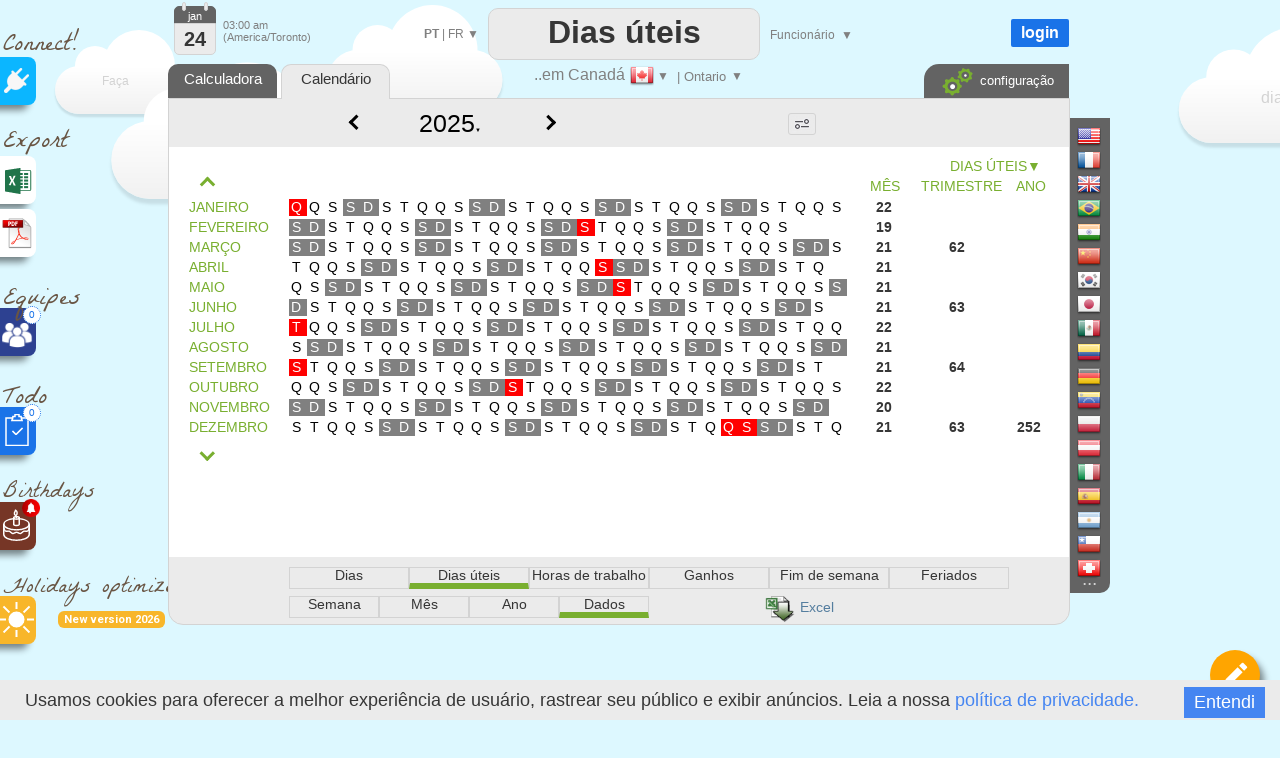

--- FILE ---
content_type: text/html; charset=UTF-8
request_url: https://www.workingdays.ca/PT/workingdays_in_year_2025.htm
body_size: 34598
content:

<!DOCTYPE html>
<html xmlns="http://www.w3.org/1999/xhtml" lang="PT">
<head>

<title>Número de dias úteis por mês e por trimestre no ano 2025</title><meta name='description' content="Número de dias úteis por mês e por trimestre no ano" >		
		
		
		

<meta http-equiv="Content-Type" content="text/html; charset=UTF-8" />
<meta name="viewport" content="width=device-width, initial-scale=1.0" />
<link rel="manifest" href="manifest.json">
<link rel="icon" href="calendar-api-icon.svg" type="image/svg+xml"> 
<link rel='alternate' hreflang='EN' href='https://www.workingdays.ca/workingdays_in_year_2025.htm' />
<link rel='alternate' hreflang='ES' href='https://www.workingdays.ca/ES/workingdays_in_year_2025.htm' />
<link rel='alternate' hreflang='FR' href='https://www.workingdays.ca/FR/workingdays_in_year_2025.htm' />
<link rel='alternate' hreflang='IT' href='https://www.workingdays.ca/IT/workingdays_in_year_2025.htm' />
<link rel='alternate' hreflang='DE' href='https://www.workingdays.ca/DE/workingdays_in_year_2025.htm' />
<link rel='alternate' hreflang='ZH' href='https://www.workingdays.ca/ZH/workingdays_in_year_2025.htm' />
<link rel='alternate' hreflang='RU' href='https://www.workingdays.ca/RU/workingdays_in_year_2025.htm' />
<link rel='alternate' hreflang='UK' href='https://www.workingdays.ca/UK/workingdays_in_year_2025.htm' />
<link rel='stylesheet' type='text/css' href='joursouvres146-min.css' /><script  src='translatePT.js'  ></script><script  src='js/datepicker.js' type='text/javascript' ></script>
<link type='text/css' href='js/small-blue-min1.css' rel='stylesheet' />
<script> 
console.log('ici')
    if ('serviceWorker' in navigator) {
      window.addEventListener('load', function() {
        navigator.serviceWorker.register('service-worker.js')
          .then(function(registration) {
            console.log('Service Worker enregistré avec succès : ', registration.scope);
          })
          .catch(function(error) {
            console.log('Échec de l\'enregistrement du Service Worker : ', error);
          });
      });
    } else {
      console.log('Service Worker non supporté');
    }
</script>
<script defer src="https://www.google.com/recaptcha/enterprise.js?render=6LfgBJ0pAAAAAFiNChqoxQBM0VgnZKVMgAeMiW6g"></script>
<script defer src='workingdays-min397.js' onload="language='PT';chomes='1000001';format_date='0';lhost2='https://www.workingdays.ca/';lcountry='Canada';lstate='Ontario';country_code='CA';current_color='orange';loadCustomDates();premierMessage();initCalendars();  " ></script>
<script async src='https://www.googletagmanager.com/gtag/js?id=G-8D9X5RPDGD'></script>
<script>
  window.dataLayer = window.dataLayer || [];
  function gtag(){dataLayer.push(arguments);}
  gtag('js', new Date());

  gtag('config', 'G-8D9X5RPDGD');
  
  function force_analytics(){}
</script>
<script>

function change_date()
{

var year=document.getElementById('select_years').value;

var url="workingdays_in_year"+"_"+year+".htm";
document.location=url;
}

</script>


</head>


<body onmouseup="mouseup_body()" class=noselect >







<div style="position:absolute;margin-left:-12px;margin-top:0px;z-index:1;border:0px solid red;"  >


<!--<div style="margin-left:10px;z-index:-1;" class="sprites plug"></div>-->
<!--<div style="margin-left:15px;font-size:25px;color:#695544;color:gray;font-family:'Permanent Marker';" >Connect!</div>-->
<div style="margin-left:15px;margin-top:15px;font-size:25px;color:#695544;font-weight:normal;font-family:'La Belle Aurore';" >Connect!</div>


<a   href="https://api.workingdays.org/1.3/api-documentation"    target="_blank" title="Connect your app with our API for developers">
 <!--<div style="margin-top:0px" class="social sprites connect"></div>-->
 
  <div class="social" style='background-color:#0BB6FF; margin-top:-12px;' >
			<div style="position:absolute;margin-left:16px;margin-top:11px;">
					<img src=iconplug_25.png width=25 height=25 alt="Connect your app with our API for developers" >
				</div>
	</div>
				
 </a>



<style>
@import url('https://fonts.googleapis.com/css2?family=La+Belle+Aurore&display=swap');

</style>

<!--<div style="margin-left:10px;margin-top:15px;"  class="sprites export" ></div>-->
<div style="margin-left:15px;margin-top:15px;font-size:25px;color:#695544;font-weight:normal;font-family:'La Belle Aurore';" >Export</div>

<a  href='data_excel'   title="Precisa de um arquivo personalizado do Excel?" >	

 <div class="social" style='background-color:white;margin-top:-10px; ' >



	<div style="position:absolute;margin-left:15px;margin-top:10px;">
		<div style="position:absolute;margin-left:0px;margin-top:0px;">
		<img src=logo_excel_22.svg width=30  alt="Precisa de um arquivo personalizado do Excel?" >
		</div>
		
	</div>

	</div>
</a>

<a href=#  onclick="setCookie('period_pdf','date_to_date',7);goto_pdf_download('workingdays_calendar_2025_Ontario.htm')"  title="Precisa de um calendário para impressão?" >

 <div class="social" style='background-color:white;margin-top:5px;border:0px solid red;' >

	<div style="position:absolute;margin-left:12px;margin-top:7px;">
		<div style="position:absolute;margin-left:-1px;margin-top:-1px;">
			<img src=export_pdf_30.svg width=36  alt="Precisa de um calendário para impressão?" >
		</div>
		
	</div>

	</div>
</a>









	
		


		







<div style="font-weight:normal;z-index:0;margin-left:15px;margin-top:20px;z-index:-1;
font-size:25px;color:#695544;font-family:'La Belle Aurore';" >Equipes</div>





<a  href="teams.php"   title="Criar horários de equipe" >

 <div class="social"  style='background-color:#2D4191;;margin-top:-15px;z-index:10000;' >

	<div style="position:absolute;margin-left:13px;margin-top:13px;z-index:10000;">
		<div style="position:absolute;">
		<img src=teams.png width=32  alt="Criar horários de equipe" >
		</div>
		
		<div style="position:absolute;margin-left:22px;margin-top:-15px;width:16px;height:16px;border-radius:16px;
		text-align:center;line-height:16px;border:1px dotted #1a73e8;
		background-color:white;color:#1a73e8;font-size:10px;">
		0		
		</div>
		
		
	</div>

	</div>
</a>




<div style="font-weight:normal;z-index:0;margin-left:15px;margin-top:20px;font-size:25px;color:#695544;font-family:'La Belle Aurore';" >Todo</div>





<a  href="todo.php"   title="Organize sua lista de tarefas" >

 <div class="social"  style='background-color:#1a73e8;;margin-top:-15px;z-index:10000;' >

	<div style="position:absolute;margin-left:13px;margin-top:7px;">
		<div style="position:absolute;">
		<img src=xx.svg width=32  alt="Organize sua lista de tarefas" >
		</div>
		
		<div style="position:absolute;margin-left:22px;margin-top:-10px;width:16px;height:16px;border-radius:16px;
		text-align:center;line-height:16px;border:1px dotted #1a73e8;
		background-color:white;color:#1a73e8;font-size:10px;">
		0		
		</div>
		
	</div>

	</div>
</a>

<div style="z-index:0;font-weight:normal;margin-left:15px;margin-top:18px;font-size:22px;color:#695544;font-family:'La Belle Aurore';" >Birthdays</div>


<a  href="birthdays.php"   title="Nunca mais esqueça um aniversário" >

 <div class="social"  style='background-color:#763626;margin-top:-12px;z-index:10000;' >

	<div style="position:absolute;margin-left:10px;margin-top:5px;">
		<div style="position:absolute;">
		<img src=birthday-white.svg width=37  alt="Nunca mais esqueça um aniversário" >
		</div>
		
		<div style="position:absolute;margin-left:24px;margin-top:-8px;transform: rotate(0deg);">
		<img src=bell_social.png width=18  alt="Nunca mais esqueça um aniversário" >
		</div>
	</div>

	</div>
</a>


<a  href="holidays-optimizer"   title="Diz-lhe quando deve tirar os seus dias de férias para maximizar a duração do seu descanso" >

<div style="font-weight:normal ;z-index:0;margin-left:15px;margin-top:18px;font-size:22px;color:#695544;font-family:'La Belle Aurore';" >Holidays optimizer</div>


<div style="display:inline-block;margin-left:70px;
            padding:2px 6px;font-size:11px;font-weight:bold;
            background:#F8B62A;color:white;border-radius:6px;
            font-family:Roboto,sans-serif;">
    New version 2026
</div>

 <div class="social"  style='background-color:#F8B62A;margin-top:-32px;z-index:10000;' >

	<div style="position:absolute;margin-left:10px;margin-top:5px;">
		<div style="position:absolute;">
		<img src=sun-white.svg width=37  alt="Diz-lhe quando deve tirar os seus dias de férias para maximizar a duração do seu descanso" >
		</div>
		
		
	</div>

	</div>
</a>





<a  href="edf_tempo.php"   title="Soyez alertés dès 6h30, de la couleur EDF Tempo du lendemain" >

 <div class="social"  style='display:none;background-color:#FB5911;margin-top:-12px;z-index:10000;' >

	<div style="position:absolute;margin-left:10px;margin-top:5px;">
		<div style="position:absolute;">
		<img src=ampoule-white.svg width=37   >
		</div>
		
		<div style="position:absolute;margin-left:24px;margin-top:-8px;transform: rotate(0deg);">
		<img src=bell_social.png width=18   >
		</div>
		
	</div>

	</div>
</a>


</div>

<div id=cookie_info class=cookie_bar style='position: fixed;margin: 0;border:0;width:100%;bottom: 0;z-index:1000000000;background-color:#EBEBEB;height:30px;padding-top:10px;'>
&nbsp;&nbsp;&nbsp;Usamos cookies para oferecer a melhor experiência de usuário, rastrear seu público e exibir anúncios. Leia a nossa <a href=privacy_policy.php> política de privacidade. </a><div style=' float:right;margin-top:-3px;margin-right:25px;background:#4585F1;color:white;	 padding-left:10px;
	 padding-right:10px; 
	 padding-top:5px;
	 padding-bottom:5px;cursor:pointer; '  onclick="setCookie('cookie_accepted','1',3000);document.getElementById('cookie_info').style.visibility='hidden';"   >
	 Entendi</div>
</div>











<div id=frame_premium style="position:absolute;display:none;z-index:15000000;margin-top:-10px;width:100%;height:180%;border:0px solid red;background-color: rgba(0, 0, 0, .4);">

	<div  class=big_editboxperiod id=premium_box style='display:block;border-color:#00B0F0;border-radius:3px;line-height:70%;height:430px;width:630px;font-size:14px;' 
		onclick='hide_color_picker_big();hide_notification_email_big();'
	>


	<div style='width:100%;float:left;margin-top:20px;z-index:2000;line-height:100%;'  >
				<div style='float:left;margin-left:25px;' ><img src=diamond_45.png alt="Conta Premium" width=45 height=45 >
				</div>
				<div style='float:left;margin-left:15px;margin-top:13px;font-size:24px;font-weight:bold;'  >
				Conta Premium				</div>
				
				<a href='#' style='margin-top:-15px;float:right;margin-right:5px;' id=cancel_premium onClick='cancel_premium();'>&times;</a>	
	</div>

	
	<div style='position:absolute;margin-top:286px;margin-left:40px;font-size:35px;color:#00B0F0;' >3€
	</div>
	<div style='position:absolute;margin-top:293px;margin-left:80px;border:0px solid black;' >/mês	</div>
	<div class=button_premium style='z-index:10000;position:absolute;margin-top:276px;margin-left:180px;' onclick="document.location='create-agreement.php' " >   ASSINAR AGORA</div>
	<div style='position:absolute;margin-top:319px;margin-left:243px;' ><img src=paypal.png width=129 height=29 alt="Paypal" ></div>



		<div style='position:absolute;margin-top:88px;margin-left:40px;z-index:2000;font-size:14px;border:0px solid black;line-height:200%;' class=premium_box >

		Você gosta de Workingdays.ca e está disposto a nos ajudar?
<br>
Assine nosso plano mensal para obter uma conta premium:
<br>
<ul>
<li> Sem anúncios </li>
<li> Desconto de 30% em todas as compras (Excel, PDF) </li>
<li> Análise de longos períodos (até 32 anos) </li>
<li> Número ilimitado de datas personalizadas </li>



</ul>

<div class=liste2 >
<ul>
<li> Torne-se Premium em todos os sites WorkingDays (50 países)</li>
<li> 24 horas de avaliação gratuita </li>
<li> A assinatura pode ser cancelada a qualquer momento </li>
<li> Faturas pró-forma </li>
</ul>
</div>
		</div>
			


			
	</div>
</div>		
		
		
		
		
	
<div id=frame_big_editboxperiod style="position:absolute;display:none;z-index:15000000;margin-top:-10px;
width:100%;height:180%;border:0px solid red;background-color: rgba(0, 0, 0, .4);">


<div  class=big_editboxperiod id=thebigeditbox style="position:absolute;padding:0px;height:380px;width:580px;" >



	

<div id=bloc_periodic_custom_big   style='padding:3px;display:none;position:absolute;margin-top:66px;width:573px;
height:65px;margin-left:1px;border:0px solid red;color:white;background-color:#0bb6ff;z-index:10000;'>


	<div style='position:absolute;font-size:10px;margin-left:0px;margin-top:-2px;color:white;' class=cancel_periodic_custom_big >

		<a href='#'  style='margin-top:-5px;float:right;margin-right:5px;' id=cancel_big onClick='cancel_periodic_custom_big();'

											title='Cancelar'   class=cancel_periodic_custom  >&times;</a>	

	</div>
	
		<div style='float:left;width:100%;border:0px solid gray;font-weight:normal;margin-top:7px;' id=KKK_big >
					<div style='float:left;margin-top:1px;margin-left:50px;'>Cada</div>
					<div style='float:left;margin-left:5px;'  id=KK_big >
						<select  id=day-select_big style='font-weight:normal;color:#363636;font-family:Roboto;' onchange='days_select_big_changed()' >
							<option value='-6'>&nbsp;</option>  
							<option value='-1'>primeiro</option>
							<option value='-2'>segundo</option>
							<option value='-3'>terceiro</option>
							<option value='-4'>quarto</option>
							<option value='-5'>quinto</option>
							<option value='-7'>último</option>
							<option value=0 > 0</option>
<option value=1 > 1</option>
<option value=2 > 2</option>
<option value=3 > 3</option>
<option value=4 > 4</option>
<option value=5 > 5</option>
<option value=6 > 6</option>
<option value=7 > 7</option>
<option value=8 > 8</option>
<option value=9 > 9</option>
<option value=10 > 10</option>
<option value=11 > 11</option>
<option value=12 > 12</option>
<option value=13 > 13</option>
<option value=14 > 14</option>
<option value=15 > 15</option>
<option value=16 > 16</option>
<option value=17 > 17</option>
<option value=18 > 18</option>
<option value=19 > 19</option>
<option value=20 > 20</option>
<option value=21 > 21</option>
<option value=22 > 22</option>
<option value=23 > 23</option>
<option value=24 > 24</option>
<option value=25 > 25</option>
<option value=26 > 26</option>
<option value=27 > 27</option>
<option value=28 > 28</option>
<option value=29 > 29</option>
<option value=30 > 30</option>
<option value=31 > 31</option>
							
						 </select>
					</div>
					<div style='float:left;margin-left:5px;' id=AAA_big >
						<select id=periodic_custom_day_big  style='font-weight:normal;color:#363636;font-family:Roboto;' onchange='' >
							
							<option value='1'>segunda-feira</option>
							<option value='2'>terça-feira</option>
							<option value='3'>quarta-feira</option>
							<option value='4'>quinta-feira</option>
							<option value='5'>sexta-feira</option>
							<option value='6'>sábado</option>
							<option value='0'>domingo</option>
						</select>
					</div>
					<div style='float:left;margin-left:5px;margin-top:1px;'>
					
					<select id=periodic_custom_month_big  style='font-weight:normal;color:#363636;font-family:Roboto;' onchange='' >
							
							<option value='0'>do mês</option>
							<option value=1 > janeiro</option>
<option value=2 > fevereiro</option>
<option value=3 > março</option>
<option value=4 > abril</option>
<option value=5 > maio</option>
<option value=6 > junho</option>
<option value=7 > julho</option>
<option value=8 > agosto</option>
<option value=9 > setembro</option>
<option value=10 > outubro</option>
<option value=11 > novembro</option>
<option value=12 > dezembro</option>
							
						</select>
						
					
					
					
					</div>
					<div style='float:left;margin-left:15px;margin-top:0px;'>
					( <select  id=dayperiodicbig style='width:60px;font-weight:normal;color:#363636;font-size:10px;font-family:Roboto;' onchange="hours_picker_time_changed_big(document.getElementById('hours_picker_time_A_big'))" >
							<option value=1 >Dia</option>
							<option value=2> Manhã</option>
							<option value=3>Tarde</option>
						</select> )
					</div>
			</div>

			<div style='float:left;border:0px solid gray;margin-top:6px;'>
					<div style='float:left;margin-top:3px;margin-left:50px;'>de</div>
					
					<div style='float:left;margin-left:5px;'>
						<input id='periodic_from_big' type='text' value='24/01/2026'    autocomplete=off  style='width:80px;text-align:center;cursor:pointer;'    >
					</div>
					<div style='float:left;margin-left:5px;margin-top:3px;'>a</div>
					<div style='float:left;margin-left:5px;'>
						<input id='periodic_to_big' type='text' value='24/01/2027'    autocomplete=off  style='width:80px;text-align:center;cursor:pointer'   >
					</div>
				
			</div>
			
			
			<div style='float:left;margin-left:0px;margin-top:8px;margin-left:50px;cursor:pointer;'  onclick="show_reminder_periodic_big()"  > 
							<div  style='float:left;margin-top:1px;'><img src="reminder_13.png" width="13" height="16" alt="Reminder"></div>
							<div  style='float:left;margin-left:10px;'> Lembrete</div>
					</div>
					
					<!-- fleche_reminder -->
					<div   onclick="show_reminder_periodic_big()" 
					style='float:left;margin-top:12px;margin-left:4px;color:gray;border:0px solid red;font-size:11px;cursor:pointer;color:white;' id=fleche_email_periodic_big > &#x25BC;</div>
			
</div>


					
					<div  id=notification_email_periodic_big style='display:none;z-index:1500000000;position:absolute;
					margin-top:128px;margin-left:280px;width:400px;border:1px dotted gray;padding:7px;
					border-radius:1px;background-color:white;font-size:12px;' onclick='event.stopPropagation();'  >



							<div style='position:absolute;margin-left:385px;margin-top:-5px;'  onClick='hide_reminder_periodic_big()'; class=footer >

								<a href='#' style='margin-top:-5px;float:right;margin-right:5px;font-size:25px;'  '

																	 title="Cancelar"  >&times;</a>	
							</div>
								
							<div style='float:left;'>
								<img src=notification_email.png width=60 height=60  alt="Lembrete" >
							</div>
							<div style='margin-left:10px;float:left;margin-top:10px;width:290px;border:0px solid gray;'   >
								<div style='float:left;'  > <input id=notify_periodic_big type=checkbox   > 	</div>
								<div style='float:left;margin-top:3px;'><label>E-mail de lembrete:  </label> 	</div>
							</div>
							
							<div style='float:left;margin-left:10px;margin-top:5px;'>
								<input  id=time_reminder_periodic_big type=time onchange="()"  value='09:00' style='font-size:12px;padding: 0 0 0 3px; height: 20px; vertical-align: middle;width:100px;' >  UTC -5							</div>
							
							<div style='float:right;margin-right:5px;margin-top:5px;display:block;'>
								<label >Dias antes</label>
								<input id=days_before_big type="number"  min="0" max="10" value=0 style='width:30px;'  >
								
							</div>
					</div>
					
	<div id=color_picker_big style='z-index:50;visibility:hidden;position:absolute;margin-top:190px;margin-left:355px;
		border:1px dotted gray;padding:7px;border-radius:1px;background-color:white;cursor:pointer;width:270px;height:150px;font-size:12px'>

			<div style='position:absolute;margin-left:4px;margin-top:76px;'>
					<a href=setup target=_blank onclick='setCookie(\"display_holydaysetup\",\"3\",7);	' >
									<div class='sprites settings'  title="Configurar"	></div> </a>
									
			</div>
			
			<div style='position:absolute;margin-left:30px;margin-top:20px;' id=thecategs >
			
				<div  class=custom_categories onclick='color_picked(this)' >
					<div style='float:left;width:20px;height:18px;border-radius:1px;margin-left:3px;'  class=orange_back  ></div> 
					<div style='float:left;margin-left:6px;margin-top:3px;'>Dias de Férias</div>
				</div>
				
				<div  class=custom_categories onclick='color_picked(this)' >
					<div style='float:left;width:20px;height:18px;border-radius:1px;margin-left:3px;'  class=blue_back ></div> 
					<div style='float:left;margin-left:6px;margin-top:3px;'>Feriados da Empresa</div>
				</div>
				
					<div  class=custom_categories onclick='color_picked(this)' >
					<div style='float:left;width:20px;height:18px;border-radius:1px;margin-left:3px;'  class=green_back  ></div> 
					<div style='float:left;margin-left:6px;margin-top:3px;'>Dias de Doença</div>
				</div>
				
				<div  class=custom_categories onclick='color_picked(this)' >
					<div style='float:left;width:20px;height:18px;border-radius:1px;margin-left:3px;'  class=pink_back  ></div> 
					<div style='float:left;margin-left:6px;margin-top:3px;'>Dias Pessoais</div>
				</div>
				
				<div  class=custom_categories onclick='color_picked(this)' >
					<div style='float:left;width:20px;height:18px;border-radius:1px;margin-left:3px;'  class=yellow_back  ></div> 
					<div style='float:left;margin-left:6px;margin-top:3px;'>Licença Parental</div>
				</div>
			</div>
			
			<div style='position:absolute;margin-left:0px;margin-top:0px;color:gray;font-size:14px;'>#Categorias			</div>

		</div>
		
			<div class=periodic style='position:absolute;width:130px;margin-left:300px;margin-top:90px;border:0px solid black;cursor:pointer;'  onClick='show_periodic_custom_big();'  > 
							<div style='float:right;margin-left:4px;border:0px solid black;height:14px;margin-top:-2px;'> <img src=periodic1_14.png alt="torná-lo periódico"  width=14 height=13 ></div> 
							<div style='float:right;font-size:10px;border:0px solid black;'><a href=# >Torná-lo periódico</a></div> 		
			</div>
		

	<div  title="Lembrete" style='position:absolute;width:130px;margin-left:480px;margin-top:70px;cursor:pointer;'   onClick='show_notification_email_big();event.stopPropagation()' >
			<img src=notification_email_50.png width=50 height=50 alt="Lembrete" >
	</div>
	
	
		<div id=notification_email_big style='display:none;z-index:1500000000;visibility:visible;position:absolute;
	margin-top:80px;margin-left:480px;width:290px;border:1px solid gray;padding:7px;
	border-radius:1px;background-color:white;font-size:12px;' onclick='event.stopPropagation();' >



			<div style='position:absolute;margin-left:270px;margin-top:-5px;'>

				<a href='#' style='margin-top:-5px;float:right;margin-right:5px;font-size:25px;' id=cancel_p_big onClick='hide_notification_email_big();'

													 title="Cancelar"  >&times;</a>	
			</div>
				
			<div style='float:left;'>
				<img src=notification_email.png width=60 height=60  alt="Lembrete" >
			</div>
			<div style='margin-left:10px;float:left;width:190px;margin-top:10px;'>
				<div style='float:left;'> <input id=notify_big type=checkbox > 	</div>
				<div style='float:left;margin-top:3px;'><label>E-mail de lembrete:  </label> 	</div>
			</div>
			<div style='float:left;margin-left:10px;margin-top:5px;display:block;'>
				<input id=notification_date_big type=text value='23/12/2022' style='font-size:12px;width:70px;padding: 0 0 0 3px; height: 20px; vertical-align: middle;'  > 
				
			</div>
			<div style='float:left;margin-left:10px;margin-top:5px;'>
				<input id=notification_time_big type=time value='18:00' style='font-size:12px;padding: 0 0 0 3px; height: 20px; vertical-align: middle;width:70px;' >  UTC -5			</div>

	</div>
	

<!--
		  <div id=trait_highlighter_big style='z-index:1;position:absolute;width:17px;height:3px;margin-top:37px;margin-left:11px;border-radius:3px;' 
		  class=orange_back  ></div>
-->

	<div style="width:100%;float:left;margin-top:0px;z-index:2000;border:0px solid red;border-bottom:1px dotted lightgray;
	cursor:move;height:50px;background-image: radial-gradient(circle, rgba(0, 0, 0, 0.05) 1px, transparent 1px);
    background-size: 4px 4px;" id=thebigeditboxheader >
			
			<!--
			<div style='float:left;margin-left:25px;' class="sprites highlighter2" id=icon_big >
			</div>
			-->
			<div style='float:left;margin-left:27px;margin-top:16px;font-size:18px;font-weight:normal;'  >
			Definir um período			</div>
			
			<div style='float:left;margin-left:10px;font-size:30px;margin-top:7px;'>
			<select id=workingperiod_big class=add_date style='font-size:22px;font-weight:bold;' onchange="editingPeriod_big('workingperiod');hours_picker_time_changed_big(document.getElementById('hours_picker_time_A_big'));hours_type_changed_big()"  >
						<option selected value=4 >Férias</option>
						<option value=8 >Dias úteis  </option>
						<option value=131072 title="Uma nota (texto curto) não altera a natureza de trabalho ou não trabalho do período." >Nota</option>
			</select> 			
			</div>
		
			<a href='#' style='margin-top:-2px;float:right;margin-right:10px;' id=cancel_big2 onClick='real_cancel_edit_box_period_big();' >&times;</a>	
	</div>
			
	<div style='float:left;font-size:12px;width:100%;margin-top:15px;
			text-align:left;
			padding-top:10px;padding-bottom:10px;'>

			<div style='width:100%;float:left;margin-top:5px;'>
				<div style='width:40px;;float:left;margin-left:25px;border:0px solid red;'>
				De:
				</div>
				<div style='float:left;margin-top:-3px;cursor:pointer;' id=calen1_big ><img src=calen1_15.png alt="De" width=15 height=16 > </div>
				
				<div style='float:left;border:0px solid red;margin-top:-5px;cursor:pointer;margin-left:5px;'>
					<input id=big_from type=text   autocomplete=off  value="24/01/2026" style='width:80px;text-align:center;cursor:pointer;border-radius:2px;border:1px solid lightgray;height:20px;'   >
				</div>
				
				
				<div style='float:left;margin-left:10px;text-align:left;border:0px solid red;font-size:10px;'>
					<input onchange="editingPeriod_big();hours_picker_time_changed_big(document.getElementById('hours_picker_time_A_big'));" type=radio name=fromMorning_big  id=Fmorning_big  checked  >Manhã				</div>
				<div style='float:left;text-align:left;border:0px solid red;margin-left:10px;font-size:10px;'>
					<input onchange="editingPeriod_big();hours_picker_time_changed_big(document.getElementById('hours_picker_time_A_big'));" type=radio name=fromMorning_big id=Fafternoon_big  value=''  >Tarde				</div>
				
			</div>

			<div style='width:100%;float:left;margin-top:10px;'>
				<div style='width:40px;;float:left;margin-left:25px;'>
								a				</div>
						<div style='float:left;margin-top:-3px;cursor:pointer;'  id=calen2_big  ><img src=calen1_15.png alt="a"  width=15  height=16> </div>
				<div style='float:left;border:0px solid red;margin-top:-5px;cursor:pointer;margin-left:5px;'>
						<input id=big_to type=text   autocomplete=off  value="24/01/2026" style='width:80px;text-align:center;cursor:pointer;border-radius:2px;border:1px solid lightgray;height:20px;' >
				</div>
				
			
				<div style='float:left;margin-left:10px;border:0px solid black;text-align:left;font-size:10px;'>
					<input onchange="editingPeriod_big('');hours_picker_time_changed_big(document.getElementById('hours_picker_time_A_big'));" type=radio name=toMorning_big   id=Tmorning_big   value=''  >Manhã				</div>
					<div style='float:left;border:0px solid black;text-align:left;margin-left:10px;font-size:10px;'>
					<input onchange="editingPeriod_big();hours_picker_time_changed_big(document.getElementById('hours_picker_time_A_big'));" type=radio name=toMorning_big  id=Tafternoon_big   value='' checked >Tarde				</div>
			</div>
			
		
					
				
			
			


			</div>
	

			
			
			
			
			<div style='width:100%;float:left;margin-top:15px;height:35px;'>
				
						<div style='position:absolute;margin-left:55px;width:20px;' id=img_pen_big_c > 
						<img id=img_pen_big alt="Descrição"  ></div> 
						<div style='position:absolute;margin-left:100px;margin-top:10px;'>
							<input style="width:300px;border-radius:1px;color:black;" placeholder='Descrição' 
							id=period_newlibelledate_big   type=text maxlength=100  />
						</div> 
						<div id=div_current_color_big style='position:absolute;margin-left:420px;cursor:pointer;z-index:100;margin-top:12px;' onclick='show_color_picker_big()' >
								<div id=current_color_big  style='position:absolute;width:20px;height:16px;border-radius:1px;border:1px solid lightgray;' class=orange_back ></div>
								<div id=fleche_color_picker_big style='position:absolute;margin-left:25px;margin-top:3px;color:gray;font-size:11px;' > &#x25BC;</div>
						</div>
			
			</div>
			
			<div style='width:100%;float:left;margin-top:15px;' id=bloc_workhours_big >
				
						<div style='float:left;margin-left:10px;margin-top:-1px;' title="Mostrar : horas de trabalho" >
							<label class="switch_home">
								<input type="checkbox"  checked   id=workhours_check_big onchange="change_wh_big()" >
								<span class="slider_home round_home"></span>
							</label>
						</div>
						
						<div style='float:left;margin-left:28px;margin-top:-3px;width:20px;opacity:1;' id=img_work_hours_big > <img width=22 src=clock.svg  alt="Horas de trabalho" > </div> 
						<div style='float:left;margin-left:15px;margin-top:0px;width:150px;color:black;' id=working_hours_label_big >Horas de trabalho</div>
						
						<div style='float:left;margin-left:23px;color:black;' id=editbox_working_hours_label_big >0h00</div>
			</div>
			
			<div style='width:100%;float:left;margin-top:0px;' >
				<div id=times_big style='float:left;display:none;margin-left:70px;width:471px;height:80px;
				border:1px solid lightgray;font-size:10px;' >
			
				<div style='width:49%;height:15px;float:left;margin-top:5px;border:0px solid red;' >
				<input id=default_work_hours_big type=radio checked name=hours_type_big onchange='hours_type_changed_big()' >
								<label style='width:200px;min-width:200px;border:0px solid red;'>Horário de trabalho semanal padrão</label>
								
				</div>	
				<div style='width:49%;height:15px;float:left;margin-top:5px;border:0px solid red;' >
				<input id=custom_work_hours_big style='margin-left:10px;' type=radio  name=hours_type_big onchange='hours_type_changed_big()' >
								Horário de trabalho personalizado				</div>			
			
			
								<div style='width:100%;float:left;margin-top:5px;opacity:0.4;' id=ligne_matin_big >
									<div style='float:right;margin-right:5px;margin-top:5px;' id=duration_morning_big >0h </div>
									<div style='float:right;margin-right:5px;'> <input style='font-size:10px;' id=hours_picker_time_A_big type='time' value='' disabled onchange='hours_picker_time_changed_big(this)' >  &#x2192; <input style='font-size:10px;' disabled id=hours_picker_time_B_big type='time'  value=''  onchange='hours_picker_time_changed_big(this)'  ></div>
									<div style='margin-left:90px;min-width:60px;border:0px solid red;float:right;margin-top:5px;'>Manhã </div>
									
								</div>
								<div style='width:100%;float:left;margin-top:5px;opacity:0.4;' id=ligne_aprem_big >
									<div style='float:right;margin-right:5px;margin-top:5px;'  id=duration_afternoon_big  >0h </div>
									<div style='float:right;margin-right:5px;'> <input style='font-size:10px;'  id=hours_picker_time_C_big type='time'  disabled value=''  onchange='hours_picker_time_changed_big(this)'  >  &#x2192; <input  style='font-size:10px;' disabled id=hours_picker_time_D_big type='time' value=''  onchange='hours_picker_time_changed_big(this)'  ></div>					
									<div style='margin-left:90px;min-width:60px;border:0px solid red;float:right;margin-top:5px;'>Tarde </div>
								</div>
				</div>
			</div>
			
			
			<div style='width:100%;float:left;margin-top:20px;' id=bloc_teleworking_big >
				
						
						
						<div style='float:left;margin-left:10px;margin-top:-1px;' title="Mostrar : Teletrabalho" >
							<label class="switch_home">
								<input type="checkbox"  checked   id=teleworking_checkround_big onchange="change_teleworking_big()" >
								<span class="slider_home round_home"></span>
							</label>
						</div>
						<div style='float:left;margin-left:27px;width:20px;margin-top:-2px;opacity:1;' id=img_tel > <img width=24  src=teleworking2.svg alt="Ganhos" > </div> 
						
						<div id=teleworking_label_big style='float:left;margin-left:15px;margin-top:3px;color:black;'>
							Teletrabalho						</div>
						<div id=teleworking_big style='float:left;margin-left:3px;margin-top:3px;'>
							<input id=teleworking_check_big disabled type=checkbox >
						</div>
						
						
			</div>
			
			
			<div style='width:100%;float:left;margin-top:15px;' id=zone_salary_big >
				
				<div style='float:left;margin-left:10px;margin-top:-1px;'   title="Mostrar : ganhos" >
							<label class="switch_home">
								<input type="checkbox"    id=salary_check_big onchange="change_salary_big()" >
								<span class="slider_home round_home"></span>
							</label>
						
						</div>
						
						<div style='float:left;margin-left:27px;width:20px;margin-top:-5px;opacity:0.4;' id=img_money_big > <img width=24 src="dollar.svg" alt="Ganhos" > </div> 
						<div id=salary_prelabel_big style='float:left;margin-left:15px;margin-top:0px;width:100px;color:lightgray;;' >Ganhos</div>
						<div id=salary_label_big  style='float:left;margin-left:15px;margin-top:0px;width:100px;color:lightgray;;;' ></div>
						
						
						
						
						
						
						<div style='margin-left:-15px;float:left;display:none;margin-top:8px;border:1px solid lightgray;height:30px;
						width:470px;font-size:10px;opacity:0.4;' 
						id=bloc_salary_big >
							
							<div style='width:100%;float:left;margin-top:10px;' >
							
							<div style='width:50%;float:left;border:0px solid red;'>
								<input id=default_wages_big type=radio checked name=wages_type_big  >
								<label style='width:200px;min-width:200px;border:0px solid red;'>Ganhos calculados a partir de salário por hora </label>
								
				
							</div>
							
							<div style='width:49%;float:left;border:0px solid red;'>
							<input id=custom_wages_big style='margin-left:10px;' type=radio  name=wages_type_big >Salário personalizado 
								<input id='editbox_salary_big' onchange='editingPeriod()' onkeyup='editingPeriod()' 
								type='number' value='150' style='width:45px;margin-left:3px;border-radius:1px;text-align:center;font-size:10px;'  >
									$ / dia							</div>
							</div>
			
						
						</div>
			</div>
			
			

				<div id=ligne_save_big style='width:100%;display:block;float:left;text-align: left;
				margin-top:20px;margin-left:0px;font-size:12px;border:0px solid red;' >

					<div id=period_save_big style='float:right;margin-right:45px;' class='Save' onClick='save_period_big();' >  
					<img src=save.svg alt="Guardar" width=11  style='margin-top:5px;'> Guardar  
					</div>
				</div>
				
				<div style='width:100%;float:left;text-align: left;margin-top:10px;margin-left:0px;font-size:12px;border:0px solid red;'>
					<div style='float:right;margin-right:45px;'  class=periodic > 
								<a href=privacy_policy.php target=_blank >Leia nossa política de privacidade</a>
						</div>
					</div>
			</div>
		
		
	
</div>





	














<div id=frame_editbox_indie style="position:absolute;display:none;z-index:15;margin-top:-10px;
width:100%;height:180%;border:0px solid red;background-color: rgba(0, 0, 0, .4);">


<div  class=big_editboxperiod id=editbox_indie style="position:absolute;margin-left:0px;padding:0px;height:480px;width:580px;" >

	
	


	<div style="width:100%;float:left;margin-top:0px;z-index:2000;border:0px solid red;border-bottom:1px dotted lightgray;
	cursor:move;height:50px;background-image: radial-gradient(circle, rgba(0, 0, 0, 0.05) 1px, transparent 1px);
    background-size: 4px 4px;" id=indie_header >
			
			
			
			<div style='float:left;margin-left:27px;width:60px;margin-top:16px;font-size:24px;font-weight:normal;'  >
			
			</div>
			
			<div style='float:left;margin-top:15px;margin-left:0px;cursor:pointer;' id=calen1_big >
				<img src=calen1_15.png alt="De" width=15 height=16 > 
			</div>
				
			<div style='float:left;border:0px solid red;margin-top:15px;cursor:pointer;margin-left:5px;'>
					<input id=indie_from type=text   autocomplete=off  value="24/01/2026" 
					style='width:120px;font-size:20px;text-align:center;cursor:pointer;border-radius:2px;border:1px solid lightgray;height:20px;'   >
			</div>
				
			<div style='float:left;margin-top:17px;margin-left:20px'>Horas de trabalho <label id=workhour_indie >0h</label> </div>
	 
	 
			<a href='#' style='margin-top:-2px;float:right;margin-right:10px;' id=cancel_big2 onClick='real_cancel_edit_box_period_indie();' >&times;</a>	
	</div>


			
	<div id=timeline style='float:left;font-size:12px;width:100%;height:50px;margin-top:15px;
			text-align:left;
			padding-top:10px;padding-bottom:10px;background-color:gray;'>

	</div>
	

			
			
			<div id=new_period_title style='position:absolute;margin-top:160px;margin-left:25px;font-weight:bold;'>
			Definir um novo período de trabalho			</div>
			
			<div id=indie_work_period style='position:absolute;margin-top:180px;margin-left:15px;border:1px solid lightgray;width:530px;height:230px;border-radius:3px;padding:10px;' >
			
			
			<div style='width:100%;float:left;margin-top:15px;' id=bloc_workhours_indie >
				
						
						
						<div style='float:left;margin-left:28px;margin-top:-3px;width:20px;opacity:1;' id=img_work_hours_indie > 
							<img width=22 src=clock.svg  alt="Horas de trabalho" > 
						</div> 
						<div style='float:left;margin-left:15px;margin-top:0px;color:black;width:140px;border:0px solid black;' id=working_hours_label_indie >
								Horas de trabalho						</div>
						
						<div style='float:left;border:1px solid lightgray;padding:10px;border-radius:3px;margin-top:-10px;margin-left:20px;'>
						
							<div style='float:left;margin-left:10px;color:black;' ><input id=indie_start_time type=time  onblur='hours_picker_time_changed_indie(this)' value='' > </div>
							<div style='float:left;margin-left:10px;color:black;' > &#x2192;</div>
							<div style='float:left;margin-left:10px;color:black;'  ><input id=indie_end_time type=time onblur='hours_picker_time_changed_indie(this)' value='' > </div>
							
							<div style='float:left;margin-left:20px;color:black;font-size:15px;margin-top:4px;' id=editbox_working_hours_label_indie ></div>
						</div>
			</div>
			
			<div id=horaires_initiaux style='display:none;'></div> 
			<div style='width:100%;float:left;margin-top:15px;height:35px;border:0px solid red;'>
				
						<div style='float:left;margin-left:28px;' id=img_pen_big_c > 
							<img id=img_pen_big alt="Descrição" src=pencil.svg width=25 >
						</div> 
						
						<div style='float:left;margin-left:10px;margin-top:3px;'>
							<input style="width:400px;border-radius:1px;color:black;" placeholder='Descrição' 
							id=period_newlibelledate_indie   type=text maxlength=100 onkeyup="create_timeline()" onchange="create_timeline()"  />
						</div> 
						<div id=div_current_color_indie style='float:left;margin-left:10px;cursor:pointer;z-index:100;margin-top:5px;' onclick='show_color_picker_indie()' >
								<div id=current_color_indie  style='position:absolute;width:20px;height:16px;border-radius:1px;border:1px solid lightgray;' class=orange_back ></div>
								<div id=fleche_color_picker_indie style='position:absolute;margin-left:25px;margin-top:3px;color:gray;font-size:11px;' > &#x25BC;</div>
						</div>
			
			</div>
			
		
				<div id=color_picker_indie style='z-index:50;visibility:hidden;position:absolute;margin-top:95px;margin-left:385px;
		border:1px dotted gray;padding:7px;border-radius:1px;background-color:white;cursor:pointer;width:270px;height:150px;font-size:12px'>

			<div style='position:absolute;margin-left:4px;margin-top:76px;'>
					<a href=setup target=_blank onclick='setCookie(\"display_holydaysetup\",\"3\",7);	' >
									<div class='sprites settings'  title="Configurar"	></div> </a>
									
			</div>
			
			<div style='position:absolute;margin-left:30px;margin-top:20px;' id=thecategs_indie >
			
				<div  class=custom_categories onclick='color_picked(this)' >
					<div style='float:left;width:20px;height:18px;border-radius:1px;margin-left:3px;'  class=orange_back  ></div> 
					<div style='float:left;margin-left:6px;margin-top:3px;'>Dias de Férias</div>
				</div>
				
				<div  class=custom_categories onclick='color_picked(this)' >
					<div style='float:left;width:20px;height:18px;border-radius:1px;margin-left:3px;'  class=blue_back ></div> 
					<div style='float:left;margin-left:6px;margin-top:3px;'>Feriados da Empresa</div>
				</div>
				
					<div  class=custom_categories onclick='color_picked(this)' >
					<div style='float:left;width:20px;height:18px;border-radius:1px;margin-left:3px;'  class=green_back  ></div> 
					<div style='float:left;margin-left:6px;margin-top:3px;'>Dias de Doença</div>
				</div>
				
				<div  class=custom_categories onclick='color_picked(this)' >
					<div style='float:left;width:20px;height:18px;border-radius:1px;margin-left:3px;'  class=pink_back  ></div> 
					<div style='float:left;margin-left:6px;margin-top:3px;'>Dias Pessoais</div>
				</div>
				
				<div  class=custom_categories onclick='color_picked(this)' >
					<div style='float:left;width:20px;height:18px;border-radius:1px;margin-left:3px;'  class=yellow_back  ></div> 
					<div style='float:left;margin-left:6px;margin-top:3px;'>Licença Parental</div>
				</div>
			</div>
			
			<div style='position:absolute;margin-left:0px;margin-top:0px;color:gray;font-size:14px;'>#Categorias			</div>

		</div>
		
			
			<div style='width:100%;float:left;margin-top:15px;' id=zone_salary_indie >
				
				
						
						
						<div style='float:left;margin-left:27px;width:20px;margin-top:-5px;opacity:1' id=img_money_big > 
							<img width=24 src="dollar.svg" alt="Ganhos" >
						</div> 
						<div id=salary_prelabel_indie style='float:left;margin-left:15px;margin-top:0px;width:100px;color:black;' >
							Ganhos						</div>
						
						
						
						<div style='margin-left:0px;float:right;display:block;margin-top:-30px;border:1px solid lightgray;height:30px;border-radius:3px;
						width:380px;font-size:14px;opacity:1;padding:10px;' 
						id=bloc_salary_indie >
							
							
								<div style='width:100%;float:left;border:0px solid red;height:15px;margin-top:0px;'>
									<input id=custom_wages_indie  type=radio  checked name=wages_type_big >
									<label for=custom_wages_indie> Remuneração personalizada 
									<input id='editbox_salary_indie' onchange='editingPeriod()' onkeyup='editingPeriod()' 
									type='number' value='' style='width:45px;margin-left:3px;border-radius:1px;text-align:center;font-size:10px;'  >
										$								</div>
								
								<div style='width:100%;float:left;border:0px solid red;height:15px;margin-top:5px;'>
									
									<div style='float:left;'>
										<input id=default_wages_indie type=radio  name=wages_type_big  >
										<label for=default_wages_indie style='border:0px solid red;'>Remuneração calculada a partir da taxa horária 
										</label>
									</div>
									<div style='float:left;margin-left:15px;margin-top:2px;'>
									
									<a href=setup target=_blank onclick='setCookie(\"display_holydaysetup\",\"2\",7);	' >
										<div class="sprites settings"  title=" Configurar "	></div> </a>
									</div>
								</div>
							
								
							
			
						
						</div>
			</div>
			
			
				<div style='width:100%;float:left;margin-top:20px;' id=bloc_teleworking_indie >
				
						
						
						
						<div style='float:left;margin-left:27px;width:20px;margin-top:-2px;opacity:1' id=img_tel > <img width=24  src=teleworking2.svg alt="Ganhos" > </div> 
						
						<div id=teleworking_label_indie style='float:left;margin-left:15px;margin-top:3px;color:black;'>
							Teletrabalho						</div>
						<div id=teleworking_big style='float:left;margin-left:3px;margin-top:3px;'>
							<input id=teleworking_check_indie  type=checkbox >
						</div>
						
						
			</div>
			

				<div id=ligne_save_big style='width:100%;display:block;float:left;text-align: left;
				margin-top:0px;margin-left:0px;font-size:12px;border:0px solid red;' >
					
				
					
					
					<div id=period_save_indie style='float:right;margin-right:20px;' class='Save' onClick='save_period_indie();' >  
					<img src=save.svg alt="Guardar" width=11  style='margin-top:5px;'> Guardar  
					</div>
					
					<div id=period_update_indie style='display:none;float:right;margin-right:20px;' class='Save' onClick='update_period_indie();' >  
					<img src=save.svg alt="Atualizar" width=11  style='margin-top:5px;'> Atualizar  
					</div>
					
					<div id=period_delete_indie style='display:none;float:right;margin-right:20px;' class='Delete' onClick='delete_period_indie();' >  
					<img src=delete.svg alt="Apagar" width=11  style='margin-top:5px;'> Apagar  
					</div>
					<div id=period_cancel_indie  class='Save' style='display:none;float:right;margin-right:20px;background-color:gray;' 
					onClick='addIndiePeriod();' >  
					<label style='font-size:16px;' >&times;</label> Cancelar  
					</div>
					
				</div>
				
				
					
					
					</div>
					
				<div style='position:absolute;text-align: left;margin-top:450px;margin-left:330px;font-size:12px;width:250px;border:0px solid red;'>
						<div style='float:right;margin-right:45px;'  class=periodic > 
								<a href=privacy_policy.php target=_blank >Leia nossa política de privacidade</a>
						</div>
					</div>
					
			</div>
		
		
		
</div>



<div id=big_footer style='position:absolute;z-index:10000;width:100%;
	background-color: rgba(255, 255, 255, 0.7);height:400px;color:blue;margin-top:950px;border-top:1px solid lightgray;'>

	


<div style="width:100%;display:flex;flex-direction: row;
justify-content: space-between; border:0px solid red;"  >

		<div style='float:left;margin-top:30px;height:58px;font-size:12px;
		border:0px solid gray;text-align:left;flex-grow:1; ' class=liens2 >
				
			<a href=privacy_policy.php >
			<div style='float:left;margin-left:60px;margin-top:0px'><img src=privacy2_25.png width=25 height=29 alt="Privacy policy" ></div>
			<div style='float:left;margin-left:10px;margin-top:4px;text-align:left;'>Privacy policy</div>
			</a></div>			
			<div style='float:left;margin-top:30px;height:58px;font-size:12px;flex-grow:1;'  class=liens2 > <a href=# onclick='show_premium()' >
			<div style='float:left;margin-left:50px;margin-top:-10px'><img src=premium2_35.png width=35 height=40 alt="Torne-se Premium para remover anúncios e mais" ></div>
			<div style='float:left;margin-left:10px;margin-top:4px;text-align:left;'>Torne-se Premium para remover anúncios e mais</div>
			</a></div>		<div style='float:left;margin-top:30px;height:58px;font-size:12px;flex-grow:1;'  class=liens2 >
			<a href="how_many_working_days_in_year_2026_Ontario.htm" >
			<div style='float:left;margin-left:50px;margin-top:-5px'><img src=help2_27.png width=27 height=37 ></div>
			<div style='float:left;margin-left:10px;margin-top:4px;text-align:left;'>Quantos dias úteis no ano de 2026?</div>
			</a>
			</div></div>

<div style="width:100%;display:flex;flex-direction: row;
justify-content: space-between;margin-top:-10px; border-top:1px dotted lightgray;" class=liens2 >

<div style='float:left;margin-top:30px;height:78px;font-size:12px;
		border:0px solid gray;text-align:left;flex-grow:1; '  >
		
		
		
		</div>
		
		<div style='float:left;margin-top:30px;height:78px;font-size:12px;
		border:0px solid gray;text-align:left;flex-grow:1; '  >
		
		<a href='https://www.workingdays.ca/PT/'>Calculadora</a>
		<br>
		
		<a href='workingdays_calendar_2026_Ontario.htm'>Calendário anual</a>			
		<br>	
		
		
		<a href='workingdays_calendar_2026_1.htm'>Calendário mensal</a>			
		<br>	
		
		
		
		
		<a href='workingdays_calendar_week_2026_4.htm'>Calendário semanal</a>			
		<br>	
		
	
		
		
		Dados		
		
	
		
		</div>
		
		
		<div style='float:left;margin-top:30px;height:78px;font-size:12px;
		border:0px solid gray;text-align:left;flex-grow:1; '  >
		
		<a href="https://api.workingdays.org" target=_blank >API for developers</a><br>
		<a href=# onclick="show_excel_external()" >Exportação padrão do Excel</a><br>
		
		
		
		<a href='data_excel.php'>Exportação personalizada do Excel</a>		
		<br>
		
		<a href=# onclick="goto_pdf_download('workingdays_calendar_2025_Ontario.htm')" >Exportar calendário em PDF</a><br>
		
		
		
		<a href='embed.php'>Incorporar um widget</a>		
		
		</div>
		
		<div style='float:left;margin-top:30px;height:78px;font-size:12px;
		border:0px solid gray;text-align:left;flex-grow:1; '  >
		
		
			<a href='teams.php'>Equipes</a>		
		<br>
		
		<a href='todo.php'>Todo list</a>		
		<br>
		
		
		<a href='birthdays.php'>Meus aniversários</a>		
		<br>
		
		
		<a href='holidays-optimizer'>O otimizador de férias</a>		
		<br>
		
				
				
		
		
	
		
		
		</div>
		
		<div style='float:left;margin-top:30px;height:78px;font-size:12px;
		border:0px solid gray;text-align:left;flex-grow:1; '  >
		
		<a href='setup'>Configuração</a>		
		<br>
		
				
				
		<a href='signin.htm'>Página de login</a>		
		<br>
		
		
		<a href='contact'>Página de contato</a>		
		<br>
		
		<a href='share.php'>Compartilhar</a>		
		<br>
		
	
		
		
		
		</div>
</div>

</div>

















<div id=frame_create_profile style="position:absolute;display:none;z-index:15000000;margin-top:-10px;
width:100%;height:180%;border:0px solid red;background-color: rgba(0, 0, 0, .4);">


<div  class=big_editboxperiod id=editbox_create_profile style="position:absolute;margin-left:0px;padding:0px;height:200px;width:450px;" >

	
	


	<div style="width:100%;float:left;margin-top:0px;z-index:2000;border:0px solid red;border-bottom:1px dotted lightgray;
	cursor:move;height:50px;background-image: radial-gradient(circle, rgba(0, 0, 0, 0.05) 1px, transparent 1px);
    background-size: 4px 4px;" id=createprofile_header >
			
			
			
			<div style='float:left;margin-left:27px;width:350px;margin-top:16px;font-size:24px;font-weight:normal;'  >
			Criar um novo perfil			</div>
			
			
	 
			<a href='#' style='margin-top:-2px;float:right;margin-right:10px;' id=cancel_big2 onClick='real_cancel_edit_box_period_indie();' >&times;</a>	
	</div>



	

			
			
			
			<div id= style='position:absolute;margin-top:180px;margin-left:15px;border:1px solid lightgray;width:530px;height:260px;border-radius:3px;padding:10px;' >
			
			
				<div style="width:100%;float:left;margin-top:15px;">
					<div style="float:left;margin-left:28px;margin-top:-3px;opacity:1;"> 
						<input type="radio" id="employee_radio" name="profile_mode" checked /> 
					</div> 
					<div style="float:left;margin-left:15px;margin-top:0px;color:black">
						<label for="employee_radio">Funcionário</label>
					</div>
					<div class="info_cercle" style="float:left;margin-left:15px;margin-top:0px;font-style:normal;cursor:pointer;"
						title="Perfil de funcionário:
Você começa a partir de uma semana de trabalho típica como funcionário de uma empresa, que pode ajustar com datas de trabalho ou folga personalizadas (dias de férias).
A granularidade do tempo é por dia ou meio dia.">
						?
					</div>

					<div style="float:left;margin-left:28px;margin-top:-3px;opacity:1;"> 
						<input type="radio" id="freelancer_radio" name="profile_mode" /> 
					</div> 
					<div style="float:left;margin-left:15px;margin-top:0px;color:black">
						<label for="freelancer_radio">Freelancer</label>
					</div>
					<div class="info_cercle" style="float:left;margin-left:15px;margin-top:0px;font-style:normal;cursor:pointer;"
						title="Perfil de freelancer:
Você começa com um calendário não trabalhado por padrão e cria livremente seus próprios períodos de trabalho.
Você pode criar quantos intervalos quiser por dia (granularidade: por minuto)">
						?
					</div>
				</div>

				
				
				<div style='width:100%;float:left;margin-top:15px;' id= >
					
							
							
							<div style='float:left;margin-left:28px;margin-top:-3px;opacity:1;' id= > 
								Nome  
							</div> 
							<div style='float:left;margin-left:15px;margin-top:0px;width:150px;color:black'  >
									<input type=text maxlength="20" id=create_profile_name >
							</div>
				</div>
				
				<div  style='width:100%;display:block;float:left;text-align: left;
					margin-top:20px;margin-left:0px;font-size:12px;border:0px solid red;' >

					<div  style='float:right;margin-right:30px;border:0px solid red;' class='Save' onClick='createNewProfile();' >  
					<img src=save.svg alt="Guardar" width=11  style='margin-top:5px;'> Adicionar  
					</div>
				</div>
				
				<div style='width:100%;float:left;text-align: left;margin-top:10px;margin-left:0px;font-size:12px;border:0px solid red;'>
					<div style='float:right;margin-right:30px;'  class=periodic > 
								<a href=privacy_policy.php target=_blank >Leia nossa política de privacidade</a>
						</div>
				</div>
			
		
			
			</div>
			
	</div>		
	
</div>	

<div id="root2"  style="position:absolute;
	left: 50%;
	margin-top: 0px; /*set to a negative number 1/2 of your height*/
	margin-left: -622px; /*set to a negative number 1/2 of your width*/
	border:0px solid #CCC;	
    width:1131px; height:749px;">


		 <script>function inCrayon(){	document.getElementById('crayon').style.width='200px'}function outCrayon(){	document.getElementById("crayon").style.width="50px"}function inAssitant(){	document.getElementById('assistantIcon').style.width='200px'}function outAssistant(){	document.getElementById("assistantIcon").style.width="50px"}</script><div style="position:fixed;bottom:20px;right:20px;width:50px;text-align:right;height:50px;background-color:#FFA500;z-index:15000000;border-radius:25px;color:white;line-height:50px;font-size:50px;text-align:center;box-shadow: 0px 0px 10px 3px rgba(0,0,0,0.15);box-shadow: 5px 6px 7px -1px rgba(0,0,0,0.48);font-size:14px;cursor:pointer;overflow:hidden;"  id=crayon onmouseover="inCrayon()" onmouseout="outCrayon()" onclick="show_bigEditBox_amont()" ><div style="position:absolute;margin-left:15px;margin-top:30px;width:5px;height:5px;background-color:white;border-radius:0px; 1px 1px 1px;"></div> <div style="position:absolute;margin-left:15px;margin-top:30px;transform: rotate(-45deg);">	<div style="position:absolute;margin-top:0px;margin-left:0px;width:18px;height:7px;background-color:white;border-radius:1px 0px 0px 1px;"></div>	<div style="position:absolute;margin-top:0px;margin-left:20px;width:5px;height:7px;background-color:white;border-radius:0px 1px 1px 0px;;"></div> </div><div style='position:absolute;margin-left:50px;'>Definir um período</div></div>  <div style="position:fixed;bottom:60px;right:-14px;  z-index:15000000;cursor:pointer;display:none;"  id="assistantIcon"  	onclick="close_show_chat()"  title="Assistente de IA" ><div class="zoom_assistant">    <div class="chatbot-icon">      <!-- Bulle avec "Hi!" -->      <div class="chatbot-bubble">AI</div>      <!-- Animation des trois points -->      <div class="typing-indicator">        <div class="dot"></div>        <div class="dot"></div>        <div class="dot"></div>      </div>    </div>  </div> </div><div class="chat-container" id="chatContainer">        <div class="chat-header" id=chatHeader >            AI Assistant</span>            <button class="close-btn" id="closeChat" onclick="close_show_chat()" >&times;</button>        </div>        <div class="chat-messages" id="chatMessages">            <div class="chat-message assistant"><strong>Assistente</strong>:  Olá! Eu trato suas solicitações em linguagem natural, como:			<br>			<br>			<b>“Analise o período de 1º de novembro de 2025 a 25 de abril de 2028.” </b>			<br>			ou			<br>			<b>“Adicione 100 dias úteis ao dia 25 de fevereiro de 2026.” </b>			<br>			ou <br>			<b>“Próxima quinta-feira às 14h12 + 124 horas de trabalho” </b>			<br>			ou <br>			<b>“Não vou trabalhar na primeira semana de maio que vem (vou para a Grécia)” </b>		  			</div>            						<div class="chat-message assistant"><strong>Assistente</strong>: 			Eu entendo todos os idiomas.			</div>			        </div>				        <div class="chat-input">            <input type="text" id="userInput" placeholder="Digite sua solicitação..."  maxlength=150  onkeypress="if (event.key === 'Enter') { send_assistant(); }" >            <div  id="sendButton" class=chat-input-button onclick="send_assistant()" >Enviar</div>        </div></div>  <div id="background-wrap" >    <div class="x4">        <div class="cloud"><div style="position:absolute;margin-top:20px;margin-left:0px;font-size:30px;color:lightgray;border:0px solid red;width:300px;text-align:center;">Faça</div></div>    </div>	     <div class="x1">        <div class="cloud">   <div style="position:absolute;margin-top:20px;margin-left:0px;font-size:30px;color:lightgray;border:.px solid red;width:300px;text-align:center;">cada</div> </div>    </div>		  <div class="x5">        <div class="cloud"> <div style="position:absolute;margin-top:20px;margin-left:20px;font-size:30px;color:lightgray;border:0px solid red;width:300px;text-align:center;">dia </div> </div>    </div>	     	<div class="x2">        <div class="cloud"> <div style="position:absolute;margin-top:10px;margin-left:20px;font-size:50px;color:lightgray;border:0px solid red;width:300px;text-align:center;">contar </div> </div>    </div> <div class="x3">        <div class="cloud"><div style="position:absolute;margin-top:20px;margin-left:140px;font-size:30px;color:lightgray;"> </div> </div>    </div>	   	<div class="x6">        <div class="cloud"></div>    </div></div>  <div style='position:absolute;display:table;width:340px;border:0px solid gray;margin-top:55px;margin-left:450px;border:0px solid red;' >    <div style='display:table-cell;vertical-align:middle;text-align:center;width:100%;'>        <div style='display:inline-block;color:gray;font-size:16px;' class="languages">				<div style="float:left;margin-top:3px;"  >..em Canadá </div>		<div style='float:left;margin-left:5px;' class="sprites Canada"></div><div  id=flechecountries style="float:left;margin-left:3px; margin-top:3px;"  >						<a href='#' onmouseover="var a=document.getElementById('flechecountries').offsetLeft; var b=a+265+'px';document.getElementById('list_countries').style.marginLeft=b;  document.getElementById('list_countries').style.visibility='visible';" > &#x25BC;</a>				</div><div  id=state_lib_haut style='float:left;margin-top:6px;margin-left:8px;max-width:150px;white-space: nowrap;						  overflow: hidden;						  text-overflow: ellipsis;font-size:13px;' title="Ontario" > |  Ontario </div>  <div  id=flechestates style='float:left;margin-left:5px;margin-top:3px;'>							<a href='#' onmouseover="var a=document.getElementById('flechestates').offsetLeft; var b=a+215+'px';document.getElementById('list_states').style.marginLeft=b;  document.getElementById('list_states').style.visibility='visible';" > &#x25BC;</a>						</div>		</div>    </div></div><div style="z-index:10;position:absolute;border:1px solid lightgray;height:20px;overflow:hidden;border-radius:3px;margin-left:770px;margin-top:105px;" 	onmouseover="document.getElementById('list_viewoptions').style.display='block';"	>  <img src=settings_display2.png> </div><div id='list_viewoptions' class=list_languages style="z-index:10000000;position:absolute;margin-left:530px;width:240px;margin-top:85px;text-align:left;padding-left:10px;visibility:visible;display:none;height:180px;padding:20px;font-style: normal;font-size:14px;font-weight:normal;" onmouseover="document.getElementById('list_viewoptions').style.display='block';"onmouseout="document.getElementById('list_viewoptions').style.display='none';">	<div style='position:absolute;margin-top:0px;margin-left:220px;height:20px;overflow:hidden;border:0px solid lightgray;border-radius:3px;' >   <img src=settings_display.png> </div>Mostrar :			<div style='position:absolute;margin-top:20px;margin-left:20px;border:0px solid black;' >										<label class=switch_home>										  <input type=checkbox onchange="change_display_working_hours();window.location.reload();" id=display_working_hours  checked 			  >										  <span class="slider_home round_home"></span>										</label>										<div style='position:absolute;margin-left:40px;border:0px solid black;width:110px;margin-top:-22px;' id=label_working_hours 										class=label_switch_on	> Horas de trabalho </div>									</div>									<div style='position:absolute;margin-left:20px;margin-top:60px;'  >											<label class=switch_home >											  <input type=checkbox onchange="change_display_salary(); window.location.reload();" id=display_salary 					   > 											  <span class="slider_home round_home" ></span>											</label>												<div  style='position:absolute;margin-left:40px;border:0px solid black;width:100px;margin-top:-22px;' 												id=label_salary class=label_switch_off			>Ganhos</div>				</div>				<div  style='position:absolute;margin-left:200px;margin-top:65px;' class=info_cercle_home  title="O gerenciamento de receita calcula os ganhos ao longo de um período de tempo. Esses ganhos são calculados por padrão usando os valores definidos na tela de configuração. Também é possível, criando datas personalizadas, definir valores específicos para cada dia (renda e número de horas trabalhadas)."  >?</div>				<div style='position:absolute;margin-left:20px;margin-top:100px;'  >														<label class=switch_home >														  <input type=checkbox onchange="change_display_teleworking(); window.location.reload();" id=display_teleworking  checked 					   > 														  <span class="slider_home round_home" ></span>														</label>														<div  style='position:absolute;margin-left:40px;border:0px solid black;width:100px;margin-top:-22px;' 														id=label_teleworking class=label_switch_on					>Teletrabalho </div>				</div>																				<div style='position:absolute;margin-left:20px;margin-top:140px;'  >														<label class=switch_home >														  <input type=checkbox onchange="change_display_birthdays(); window.location.reload();" id=display_birthdays  checked 					   > 														  <span class="slider_home round_home" ></span>														</label>														<div  style='position:absolute;margin-left:40px;border:0px solid black;width:100px;margin-top:-22px;' 														id=label_birthdays class=label_switch_on					>Aniversários </div>				</div>																				</div><script>function change_zone(){	var zone=document.getElementById("zone_vac").value	delCookie("zone")	setCookie("zone",zone,300);	console.log("change zone "+ zone)	//document.location.reload()		var email=getCookie('email');	   if (email==null) // il y pas eu de social login	   {		 window.location.reload(true);		  	   }	   else	   {		   save_zone()  //c'est lui qui fera le reload	   }}</script><div id='today_more' style="z-index:10000000;position:absolute;margin-left:180px;margin-top:33px; "   class="infodiv hide"><br />
<b>Warning</b>:  Undefined variable $fete in <b>/home/tcpcatch/www/canada/fond.php</b> on line <b>676</b><br />
<br />
<b>Warning</b>:  Undefined variable $yes in <b>/home/tcpcatch/www/canada/fond.php</b> on line <b>678</b><br />
<br />
<b>Warning</b>:  Undefined variable $ww in <b>/home/tcpcatch/www/canada/fond.php</b> on line <b>679</b><br />
<br />
<b>Warning</b>:  Undefined variable $jour_de_lannee in <b>/home/tcpcatch/www/canada/fond.php</b> on line <b>680</b><br />
<br />
<b>Warning</b>:  Undefined variable $jour_dans_annee in <b>/home/tcpcatch/www/canada/fond.php</b> on line <b>680</b><br />
<br />
<b>Warning</b>:  Undefined variable $jour_ouvre in <b>/home/tcpcatch/www/canada/fond.php</b> on line <b>681</b><br />
<br />
<b>Warning</b>:  Undefined variable $jour_ouvre_dans_annee in <b>/home/tcpcatch/www/canada/fond.php</b> on line <b>681</b><br />
<b>Hoje, sábado, 24 janeiro, 2026</b><br><br>Dia útil : <br>Semana :  / 52<br>Dia do ano :  /  <br>Dia útil do ano :  /  <br>Hora (America/Toronto) : 03:00 am</div><div id='list_time_zones'  class="list_languages"  style="z-index:10000000;position:absolute;margin-left:235px;width:450px;margin-top:18px;line-height:130%;text-align:left;padding-left:0px;visibility:hidden;;height:370px;-webkit-border-radius:0px 7px 7px 7px;"  title=""	onmouseover="document.getElementById('list_time_zones').style.visibility='visible';"	onmouseout="document.getElementById('list_time_zones').style.visibility='hidden';">		<div style='position:absolute;margin-left:8px;margin-top:0px;color:#808080;font-size:10px;'>&#x25BC;</div>		<div style='position:absolute;margin-left:15px;margin-top:10px;' class="sprites globe" ></div>		<div style="position:absolute;font-style:normal;margin-left:367px;margin-top:40px;font-size:20px;">Hora : </div>		<div  style='position:absolute;margin-left:22px;margin-top:70px;border:0px solid white;overflow-y:auto;overflow-x:hidden;		height:330px;font-size:12px;' >				</div></div><div id='list_countries'  class="list_languages"  style="z-index:10000000;position:absolute;margin-left:495px;width:190px;margin-top:57px;text-align:left;padding-left:10px;visibility:hidden;"  title=""onmouseover="document.getElementById('list_countries').style.visibility='visible';"onmouseout="document.getElementById('list_countries').style.visibility='hidden';" ><div style='position:absolute;margin-left:175px;margin-top:0px;color:#808080;font-size:13px;'>&#x25BC;</div><div style="float:left;font-style:normal;">País :</div><div id=flagscroll style='float:left;margin-top:10px;margin-left:-4px;border:0px solid white;overflow-y:auto;overflow-x:hidden;max-height:300px;width:100%;' ><div style='float:left;width:100%;border:0px solid white;padding-left:30px;height:20px;'> <a href='https://argentina.workingdays.org' >  <div style='float:left;' class="sprites Argentina"></div> <div style='float:left;margin-left:10px;margin-top:5px;'> Argentina </div> </a> </div><br>
<div style='float:left;width:100%;border:0px solid white;padding-left:30px;height:20px;'> <a href='https://australia.workingdays.org' >  <div style='float:left;' class="sprites Australia"></div> <div style='float:left;margin-left:10px;margin-top:5px;'> Australia </div> </a> </div><br>
<div style='float:left;width:100%;border:0px solid white;padding-left:30px;height:20px;'> <a href='https://belarus.workingdays.org' >  <div style='float:left;' class="sprites Belarus"></div> <div style='float:left;margin-left:10px;margin-top:5px;'> Belarus </div> </a> </div><br>
<div style='float:left;width:100%;border:0px solid white;padding-left:30px;height:20px;'> <a href='https://www.joursouvres.be/' >  <div style='float:left;' class="sprites Belgique"></div> <div style='float:left;margin-left:10px;margin-top:5px;'> Belgique </div> </a> </div><br>
<div style='float:left;width:100%;border:0px solid white;padding-left:30px;height:20px;'> <a href='https://www.dias-uteis.com' >  <div style='float:left;' class="sprites Brazil"></div> <div style='float:left;margin-left:10px;margin-top:5px;'> Brasil </div> </a> </div><br>
<div style='float:left;width:100%;border:0px solid white;padding-left:30px;height:20px;'> <a href='https://bulgaria.workingdays.org' >  <div style='float:left;' class="sprites Bulgaria"></div> <div style='float:left;margin-left:10px;margin-top:5px;'> Bulgaria </div> </a> </div><br>
<div style='float:left;width:100%;border:0px solid white;padding-left:30px;height:20px;'> <a href='https://china.workingdays.org' >  <div style='float:left;' class="sprites China"></div> <div style='float:left;margin-left:10px;margin-top:5px;'> China </div> </a> </div><br>
<div id=currentstate2 style='float:left;width:100%;border:0px solid white;padding-left:30px;height:20px;'> <div style='float:left;' class="sprites Canada"></div> <div style='float:left;margin-left:10px;margin-top:5px;color:#79af30;'> Canada </div> </div><br>
<div style='float:left;width:100%;border:0px solid white;padding-left:30px;height:20px;'> <a href='https://chile.workingdays.org/' >  <div style='float:left;' class="sprites Chile"></div> <div style='float:left;margin-left:10px;margin-top:5px;'> Chile </div> </a> </div><br>
<div style='float:left;width:100%;border:0px solid white;padding-left:30px;height:20px;'> <a href='https://colombia.workingdays.org' >  <div style='float:left;' class="sprites Colombia"></div> <div style='float:left;margin-left:10px;margin-top:5px;'> Colombia </div> </a> </div><br>
<div style='float:left;width:100%;border:0px solid white;padding-left:30px;height:20px;'> <a href='https://croatia.workingdays.org' >  <div style='float:left;' class="sprites Croatia"></div> <div style='float:left;margin-left:10px;margin-top:5px;'> Croatia </div> </a> </div><br>
<div style='float:left;width:100%;border:0px solid white;padding-left:30px;height:20px;'> <a href='https://czech-republic.workingdays.org' >  <div style='float:left;' class="sprites Czech-Republic"></div> <div style='float:left;margin-left:10px;margin-top:5px;'> Czech Republic </div> </a> </div><br>
<div style='float:left;width:100%;border:0px solid white;padding-left:30px;height:20px;'> <a href='https://denmark.workingdays.org' >  <div style='float:left;' class="sprites Denmark"></div> <div style='float:left;margin-left:10px;margin-top:5px;'> Denmark </div> </a> </div><br>
<div style='float:left;width:100%;border:0px solid white;padding-left:30px;height:20px;'> <a href='https://www.arbeitstage.de' >  <div style='float:left;' class="sprites Germany"></div> <div style='float:left;margin-left:10px;margin-top:5px;'> Deutschland </div> </a> </div><br>
<div style='float:left;width:100%;border:0px solid white;padding-left:30px;height:20px;'> <a href='https://ecuador.workingdays.org' >  <div style='float:left;' class="sprites Ecuador"></div> <div style='float:left;margin-left:10px;margin-top:5px;'> Ecuador </div> </a> </div><br>
<div style='float:left;width:100%;border:0px solid white;padding-left:30px;height:20px;'> <a href='https://www.dias-laborables.es' >  <div style='float:left;' class="sprites Spain"></div> <div style='float:left;margin-left:10px;margin-top:5px;'> España </div> </a> </div><br>
<div style='float:left;width:100%;border:0px solid white;padding-left:30px;height:20px;'> <a href='https://estonia.workingdays.org' >  <div style='float:left;' class="sprites Estonia"></div> <div style='float:left;margin-left:10px;margin-top:5px;'> Estonia </div> </a> </div><br>
<div style='float:left;width:100%;border:0px solid white;padding-left:30px;height:20px;'> <a href='https://finland.workingdays.org' >  <div style='float:left;' class="sprites Finland"></div> <div style='float:left;margin-left:10px;margin-top:5px;'> Finland </div> </a> </div><br>
<div style='float:left;width:100%;border:0px solid white;padding-left:30px;height:20px;'> <a href='https://www.joursouvres.fr' >  <div style='float:left;' class="sprites France"></div> <div style='float:left;margin-left:10px;margin-top:5px;'> France </div> </a> </div><br>
<div style='float:left;width:100%;border:0px solid white;padding-left:30px;height:20px;'> <a href='https://greece.workingdays.org' >  <div style='float:left;' class="sprites Greece"></div> <div style='float:left;margin-left:10px;margin-top:5px;'> Greece </div> </a> </div><br>
<div style='float:left;width:100%;border:0px solid white;padding-left:30px;height:20px;'> <a href='https://guatemala.workingdays.org' >  <div style='float:left;' class="sprites Guatemala"></div> <div style='float:left;margin-left:10px;margin-top:5px;'> Guatemala </div> </a> </div><br>
<div style='float:left;width:100%;border:0px solid white;padding-left:30px;height:20px;'> <a href='https://hong-kong.workingdays.org' >  <div style='float:left;' class="sprites Hong-Kong"></div> <div style='float:left;margin-left:10px;margin-top:5px;'> Hong Kong </div> </a> </div><br>
<div style='float:left;width:100%;border:0px solid white;padding-left:30px;height:20px;'> <a href='https://hungary.workingdays.org' >  <div style='float:left;' class="sprites Hungary"></div> <div style='float:left;margin-left:10px;margin-top:5px;'> Hungary </div> </a> </div><br>
<div style='float:left;width:100%;border:0px solid white;padding-left:30px;height:20px;'> <a href='https://www.workingdays.in' >  <div style='float:left;' class="sprites India"></div> <div style='float:left;margin-left:10px;margin-top:5px;'> India </div> </a> </div><br>
<div style='float:left;width:100%;border:0px solid white;padding-left:30px;height:20px;'> <a href='https://israel.workingdays.org' >  <div style='float:left;' class="sprites Israel"></div> <div style='float:left;margin-left:10px;margin-top:5px;'> Israel </div> </a> </div><br>
<div style='float:left;width:100%;border:0px solid white;padding-left:30px;height:20px;'> <a href='https://www.giorni-lavorativi.com' >  <div style='float:left;' class="sprites Italy"></div> <div style='float:left;margin-left:10px;margin-top:5px;'> Italia </div> </a> </div><br>
<div style='float:left;width:100%;border:0px solid white;padding-left:30px;height:20px;'> <a href='https://japan.workingdays.org' >  <div style='float:left;' class="sprites Japan"></div> <div style='float:left;margin-left:10px;margin-top:5px;'> Japan </div> </a> </div><br>
<div style='float:left;width:100%;border:0px solid white;padding-left:30px;height:20px;'> <a href='https://www.joursouvres.lu' >  <div style='float:left;' class="sprites Luxembourg"></div> <div style='float:left;margin-left:10px;margin-top:5px;'> Luxembourg </div> </a> </div><br>
<div style='float:left;width:100%;border:0px solid white;padding-left:30px;height:20px;'> <a href='https://mexico.workingdays.org' >  <div style='float:left;' class="sprites Mexico"></div> <div style='float:left;margin-left:10px;margin-top:5px;'> México </div> </a> </div><br>
<div style='float:left;width:100%;border:0px solid white;padding-left:30px;height:20px;'> <a href='https://monaco.joursouvres.fr' >  <div style='float:left;' class="sprites Monaco"></div> <div style='float:left;margin-left:10px;margin-top:5px;'> Monaco </div> </a> </div><br>
<div style='float:left;width:100%;border:0px solid white;padding-left:30px;height:20px;'> <a href='https://netherlands.workingdays.org' >  <div style='float:left;' class="sprites Netherlands"></div> <div style='float:left;margin-left:10px;margin-top:5px;'> Netherlands </div> </a> </div><br>
<div style='float:left;width:100%;border:0px solid white;padding-left:30px;height:20px;'> <a href='https://newzealand.workingdays.org' >  <div style='float:left;' class="sprites New-Zealand"></div> <div style='float:left;margin-left:10px;margin-top:5px;'> New Zealand </div> </a> </div><br>
<div style='float:left;width:100%;border:0px solid white;padding-left:30px;height:20px;'> <a href='https://norway.workingdays.org' >  <div style='float:left;' class="sprites Norway"></div> <div style='float:left;margin-left:10px;margin-top:5px;'> Norway </div> </a> </div><br>
<div style='float:left;width:100%;border:0px solid white;padding-left:30px;height:20px;'> <a href='https://www.arbeitstage.at' >  <div style='float:left;' class="sprites Austria"></div> <div style='float:left;margin-left:10px;margin-top:5px;'> Österreich </div> </a> </div><br>
<div style='float:left;width:100%;border:0px solid white;padding-left:30px;height:20px;'> <a href='https://peru.workingdays.org' >  <div style='float:left;' class="sprites Peru"></div> <div style='float:left;margin-left:10px;margin-top:5px;'> Perú </div> </a> </div><br>
<div style='float:left;width:100%;border:0px solid white;padding-left:30px;height:20px;'> <a href='https://poland.workingdays.org' >  <div style='float:left;' class="sprites Poland"></div> <div style='float:left;margin-left:10px;margin-top:5px;'> Poland </div> </a> </div><br>
<div style='float:left;width:100%;border:0px solid white;padding-left:30px;height:20px;'> <a href='https://www.dias-uteis.pt' >  <div style='float:left;' class="sprites Portugal"></div> <div style='float:left;margin-left:10px;margin-top:5px;'> Portugal </div> </a> </div><br>
<div style='float:left;width:100%;border:0px solid white;padding-left:30px;height:20px;'> <a href='https://dominican-republic.workingdays.org' >  <div style='float:left;' class="sprites Dominican-Republic"></div> <div style='float:left;margin-left:10px;margin-top:5px;'> Repú.Dominicana </div> </a> </div><br>
<div style='float:left;width:100%;border:0px solid white;padding-left:30px;height:20px;'> <a href='https://romania.workingdays.org' >  <div style='float:left;' class="sprites Romania"></div> <div style='float:left;margin-left:10px;margin-top:5px;'> Romania </div> </a> </div><br>
<div style='float:left;width:100%;border:0px solid white;padding-left:30px;height:20px;'> <a href='https://russia.workingdays.org/' >  <div style='float:left;' class="sprites Russia"></div> <div style='float:left;margin-left:10px;margin-top:5px;'> Russia </div> </a> </div><br>
<div style='float:left;width:100%;border:0px solid white;padding-left:30px;height:20px;'> <a href='https://www.arbeitstage.ch' >  <div style='float:left;' class="sprites Switzerland"></div> <div style='float:left;margin-left:10px;margin-top:5px;'> Schweiz </div> </a> </div><br>
<div style='float:left;width:100%;border:0px solid white;padding-left:30px;height:20px;'> <a href='https://serbia.workingdays.org' >  <div style='float:left;' class="sprites Serbia"></div> <div style='float:left;margin-left:10px;margin-top:5px;'> Serbia </div> </a> </div><br>
<div style='float:left;width:100%;border:0px solid white;padding-left:30px;height:20px;'> <a href='https://singapore.workingdays.org' >  <div style='float:left;' class="sprites Singapore"></div> <div style='float:left;margin-left:10px;margin-top:5px;'> Singapore </div> </a> </div><br>
<div style='float:left;width:100%;border:0px solid white;padding-left:30px;height:20px;'> <a href='https://slovakia.workingdays.org' >  <div style='float:left;' class="sprites Slovakia"></div> <div style='float:left;margin-left:10px;margin-top:5px;'> Slovakia </div> </a> </div><br>
<div style='float:left;width:100%;border:0px solid white;padding-left:30px;height:20px;'> <a href='https://slovenia.workingdays.org' >  <div style='float:left;' class="sprites Slovenia"></div> <div style='float:left;margin-left:10px;margin-top:5px;'> Slovenia </div> </a> </div><br>
<div style='float:left;width:100%;border:0px solid white;padding-left:30px;height:20px;'> <a href='https://south-africa.workingdays.org' >  <div style='float:left;' class="sprites South-Africa"></div> <div style='float:left;margin-left:10px;margin-top:5px;'> South Africa </div> </a> </div><br>
<div style='float:left;width:100%;border:0px solid white;padding-left:30px;height:20px;'> <a href='https://south-korea.workingdays.org' >  <div style='float:left;' class="sprites South-Korea"></div> <div style='float:left;margin-left:10px;margin-top:5px;'> South Korea </div> </a> </div><br>
<div style='float:left;width:100%;border:0px solid white;padding-left:30px;height:20px;'> <a href='https://sweden.workingdays.org' >  <div style='float:left;' class="sprites Sweden"></div> <div style='float:left;margin-left:10px;margin-top:5px;'> Sweden </div> </a> </div><br>
<div style='float:left;width:100%;border:0px solid white;padding-left:30px;height:20px;'> <a href='https://taiwan.workingdays.org' >  <div style='float:left;' class="sprites Taiwan"></div> <div style='float:left;margin-left:10px;margin-top:5px;'> Taiwan </div> </a> </div><br>
<div style='float:left;width:100%;border:0px solid white;padding-left:30px;height:20px;'> <a href='https://turkey.workingdays.org' >  <div style='float:left;' class="sprites Turkey"></div> <div style='float:left;margin-left:10px;margin-top:5px;'> Turkey </div> </a> </div><br>
<div style='float:left;width:100%;border:0px solid white;padding-left:30px;height:20px;'> <a href='https://ukraine.workingdays.org' >  <div style='float:left;' class="sprites Ukraine"></div> <div style='float:left;margin-left:10px;margin-top:5px;'> Ukraine </div> </a> </div><br>
<div style='float:left;width:100%;border:0px solid white;padding-left:30px;height:20px;'> <a href='https://www.work-day.co.uk' >  <div style='float:left;' class="sprites United-Kindom"></div> <div style='float:left;margin-left:10px;margin-top:5px;'> United Kingdom & Ireland </div> </a> </div><br>
<div style='float:left;width:100%;border:0px solid white;padding-left:30px;height:20px;'> <a href='https://www.workingdays.us' >  <div style='float:left;' class="sprites United-States"></div> <div style='float:left;margin-left:10px;margin-top:5px;'> USA </div> </a> </div><br>
<div style='float:left;width:100%;border:0px solid white;padding-left:30px;height:20px;'> <a href='https://venezuela.workingdays.org' >  <div style='float:left;' class="sprites Venezuela"></div> <div style='float:left;margin-left:10px;margin-top:5px;'> Venezuela </div> </a> </div><br>
</div></div><div id='list_states' class="list_languages" style="z-index:10000000;position:absolute;margin-left:495px;width:240px;margin-top:57px;text-align:left;padding-left:10px;visibility:hidden;"  title=""onmouseover="document.getElementById('list_states').style.visibility='visible';"onmouseout="document.getElementById('list_states').style.visibility='hidden';"><div style='position:absolute;margin-left:225px;margin-top:0px;color:#808080;font-size:13px;'>&#x25BC;</div><div style="float:left;font-style:normal;margin-top:0px;">Configurações predefinidas : </div><div id=flagscroll2 style='float:left;margin-top:10px;border:0px solid white;overflow-y:auto;overflow-x:hidden;max-height:315px;width:100%;' ><div style='float:left;width:100%;border:0px solid white;padding-left:30px;'> <a href='#' onclick="changeState('Alberta')"   > <div style='float:left;width:38px'>    </div> <div style='float:left;'> Alberta </div>   </a> </div><br><div style='float:left;width:100%;border:0px solid white;padding-left:30px;'> <a href='#' onclick="changeState('British Columbia')"   > <div style='float:left;width:38px'>    </div> <div style='float:left;'> British Columbia </div>   </a> </div><br><div style='float:left;width:100%;border:0px solid white;padding-left:30px;'> <a href='#' onclick="changeState('Manitoba')"   > <div style='float:left;width:38px'>    </div> <div style='float:left;'> Manitoba </div>   </a> </div><br><div style='float:left;width:100%;border:0px solid white;padding-left:30px;'> <a href='#' onclick="changeState('New Brunswick')"   > <div style='float:left;width:38px'>    </div> <div style='float:left;'> New Brunswick </div>   </a> </div><br><div style='float:left;width:100%;border:0px solid white;padding-left:30px;'> <a href='#' onclick="changeState('Newfoundland and Labrador')"   > <div style='float:left;width:38px'>    </div> <div style='float:left;'> Newfoundland and Labrador </div>   </a> </div><br><div style='float:left;width:100%;border:0px solid white;padding-left:30px;'> <a href='#' onclick="changeState('Northwest Territories')"   > <div style='float:left;width:38px'>    </div> <div style='float:left;'> Northwest Territories </div>   </a> </div><br><div style='float:left;width:100%;border:0px solid white;padding-left:30px;'> <a href='#' onclick="changeState('Nova Scotia')"   > <div style='float:left;width:38px'>    </div> <div style='float:left;'> Nova Scotia </div>   </a> </div><br><div style='float:left;width:100%;border:0px solid white;padding-left:30px;'> <a href='#' onclick="changeState('Nova Scotia (Retail)')"   > <div style='float:left;width:38px'>    </div> <div style='float:left;'> Nova Scotia (Retail) </div>   </a> </div><br><div style='float:left;width:100%;border:0px solid white;padding-left:30px;'> <a href='#' onclick="changeState('Nunavut')"   > <div style='float:left;width:38px'>    </div> <div style='float:left;'> Nunavut </div>   </a> </div><br><div id=currentstate style='float:left;width:100%;border:0px solid white;padding-left:30px;'>  <div style='float:left;width:38px'> </div>  <div style='float:left;color:#79af30;cursor:initial;'>  Ontario </div></div><br><div style='float:left;width:100%;border:0px solid white;padding-left:30px;'> <a href='#' onclick="changeState('Prince Edward Island')"   > <div style='float:left;width:38px'>    </div> <div style='float:left;'> Prince Edward Island </div>   </a> </div><br><div style='float:left;width:100%;border:0px solid white;padding-left:30px;'> <a href='#' onclick="changeState('Quebec')"   > <div style='float:left;width:38px'>    </div> <div style='float:left;'> Quebec </div>   </a> </div><br><div style='float:left;width:100%;border:0px solid white;padding-left:30px;'> <a href='#' onclick="changeState('Saskatchewan')"   > <div style='float:left;width:38px'>    </div> <div style='float:left;'> Saskatchewan </div>   </a> </div><br><div style='float:left;width:100%;border:0px solid white;padding-left:30px;'> <a href='#' onclick="changeState('Yukon')"   > <div style='float:left;width:38px'>    </div> <div style='float:left;'> Yukon </div>   </a> </div><br><div style='float:left;width:100%;border:0px solid white;padding-left:30px;'> <a href='#' onclick="changeState('Federal Holidays')"   > <div style='float:left;width:38px'>    </div> <div style='float:left;'> Federal Holidays </div>   </a> </div><br><div style='float:left;width:100%;border:0px solid white;padding-left:30px;'> <a href='#' onclick="changeState('Toronto Stock Exchange')"   > <div style='float:left;width:38px'>    </div> <div style='float:left;'> Toronto Stock Exchange </div>   </a> </div><br></div><div  style='float:left;width:100%;margin-left:0px;border-top:1px dotted white;margin-top:13px;text-align:right;line-height:180%;font-weight:normal;padding-top:5px;' ><a href='http://www.public-holidays.us/CA_PT_2026_All' target=_blank > <div style='float:right;margin-top:10px;'  class=pub_hol>Comparação regiões</div>	<div class=minidot style="margin-top:10px;" >		<div class=minitdot1></div>		<div class=minitdot1></div>		<div class=minitdot2></div>		<div class=minitdot1></div>		<div class=minitdot2></div>		<div class=minitdot1></div>		<div class=minitdot1></div>		<div class=minitdot2></div>		<div class=minitdot1></div>		<div class=minitdot1></div>		<div class=minitdot2></div>		<div class=minitdot1></div>		<div class=minitdot2></div>		<div class=minitdot2></div>		<div class=minitdot1></div>		<div class=minitdot1></div>	</div></a></div></div><div  title="Dias úteis são os dias de trabalho normais. 
Em Canada, são dias úteis todos os dias da semana, com exceção dos sábados, domingos e feriados."    style="float:left; margin-top: 0px; margin-left: 470px; 	height:30px;	padding-top:5px;	padding-bottom:20px;	padding-right:10px;	padding-left:10px;	font-size: 32px;	color: #363636;	background-color: #EBEBEB;  	border: 1px solid lightgray;     -moz-border-radius:10px 10px 10px 10px;	border-radius:10px 10px 10px 10px;	-webkit-border-radius:10px 10px 10px 10px;	min-width:250px;	text-align:center;	height:25px;	">	<h1 style='font-size: 32px;margin-top:-0px;'>	Dias úteis</h1>					<div class="languages" title="Choose the interface language" 					style="z-index:15;position:absolute;margin-left:-75px;margin-top:-45px;">					<b>PT</b> | <a  onclick="setCookie('language','FR',7);" href='https://www.workingdays.ca/FR/workingdays_in_year_2025.htm'>FR</a>&nbsp;<a href='#' onmouseover="document.getElementById('list_language').style.visibility='visible';" >&#x25BC;</a>					</div>					<div id='list_language'  class="list_languages" style="width:150px;z-index:10;position:absolute;margin-left:-173px;margin-top:-50px;visibility:hidden;" 					 title="Choose the interface language"					onmouseover="document.getElementById('list_language').style.visibility='visible';"					onmouseout="document.getElementById('list_language').style.visibility='hidden';"					>					<div style="float:left;font-style:normal;">Language:</div>					<br><br><a onclick="setCookie('language','EN',7);saveintheCloud();" href='https://www.workingdays.ca/workingdays_in_year_2025.htm'> English </a> <br> <a onclick="setCookie('language','ES',7);saveintheCloud();"  href='https://www.workingdays.ca/ES/workingdays_in_year_2025.htm'> Español </a> <br> <a onclick="setCookie('language','FR',7);saveintheCloud();"  href='https://www.workingdays.ca/FR/workingdays_in_year_2025.htm'> Français </a> <br>  <label style='color:#79af30;'>Português</label><br><a onclick="setCookie('language','IT',7);saveintheCloud();"  href='https://www.workingdays.ca/IT/workingdays_in_year_2025.htm'> Italiano </a> <br> <a onclick="setCookie('language','DE',7);saveintheCloud();"  href='https://www.workingdays.ca/DE/workingdays_in_year_2025.htm'> Deutsch </a> <br> <a onclick="setCookie('language','ZH',7);saveintheCloud();"  href='https://www.workingdays.ca/ZH/workingdays_in_year_2025.htm'> Chinese (Simplified) </a> <br> <a onclick="setCookie('language','RU',7);saveintheCloud();"  href='https://www.workingdays.ca/RU/workingdays_in_year_2025.htm'> русский </a> <br> <a onclick="setCookie('language','UK',7);saveintheCloud();"  href='https://www.workingdays.ca/UK/workingdays_in_year_2025.htm'> Ukrainian </a> <br> 					</div>	</div>	<div id="mode_wrapper" style="position:relative; float:left; margin-top:20px; margin-left:10px;">    <div id="current_mode_indie" class="languages"         style="position:relative; z-index:15000; font-size:12px; color:gray;">        Funcionário&nbsp;<a href='#'                onmouseover="document.getElementById('list_modes').style.visibility='visible';">                &#x25BC;</a>    </div>    <div id="list_modes" class="list_languages"         style="position:absolute; z-index:10000; margin-top:-20px; margin-left:-80px;                width:150px; visibility:hidden;"         onmouseover="document.getElementById('list_modes').style.visibility='visible';"         onmouseout="document.getElementById('list_modes').style.visibility='hidden';">        <div style="float:left;font-style:normal;">Perfil:</div>        <br><br> <label style='color:#79af30;' >Funcionário</label><div  title="Perfil de funcionário:
Você começa a partir de uma semana de trabalho típica como funcionário de uma empresa, que pode ajustar com datas de trabalho ou folga personalizadas (dias de férias).
A granularidade do tempo é por dia ou meio dia."   style='cursor:pointer;float:right;margin-right:8px;font-style: normal;transform: scale(0.9);' class='info_cercle'  >?</div><br><a href=setup.php >Freelancer</a><div  title="Perfil de freelancer:
Você começa com um calendário não trabalhado por padrão e cria livremente seus próprios períodos de trabalho.
Você pode criar quantos intervalos quiser por dia (granularidade: por minuto)"   style='cursor:pointer;float:right;margin-right:8px;font-style: normal;transform: scale(0.9);' class='info_cercle'>?</div>    </div></div>																				<!--				<div    style='float:left; display:block; margin-top:10px;margin-left:10px; z-index:5;width:50px; overflow:auto;border:0px solid gray;'>			<div style='z-index:3;position:absolute;margin-left:0px; margin-top:4px; background-color:#F4F4F4;border:1px solid lightgray;padding:3px;height:15px;border-radius:2px;cursor:pointer;'>								</div>						</div>-->	<div id=idmessage class=message >	</div>	<div id=footer_cadre style="z-index:1;position:absolute;margin-top: 90px;margin-left: 150px; width:900px;height:525px;	background-color: #EBEBEB; 	z-index:1;    -moz-border-radius:0px 0px 15px 15px;	 border-radius:0px 0px 15px 15px;	-webkit-border-radius:0px 0px 15px 15px;		border: 1px solid lightgray; ">				<div  style="z-index:2;position:absolute;margin-top: -93px;margin-left: 5px; "				>				<div style="position:absolute;width:40px;height:15px;				background-color: #636363; 									-moz-border-radius:5px 5px 0px 0px;				border-radius:5px 5px 0px 0px;				-webkit-border-radius:5px 5px 0px 0px;				border: 1px solid #636363;				color:white;text-align:center; font-size:11px;padding-top:3px;">jan</div>				<div style="position:absolute;width:40px;height:30px;margin-top:17px;				background-color: #EBEBEB;  				border: 1px solid lightgray; 								-moz-border-radius:0px 0px 5px 5px;				border-radius:0px 0px 5px 5px;				-webkit-border-radius:0px 0px 5px 5px;				color:white;text-align:center; font-size:20px;font-weight:bold;color:#363636; line-height:50%;"   				><br>24</div>				<div style="position:absolute;width:2px;height:7px;margin-top:-4px;margin-left:8px;				background-color: #EBEBEB;  				border: 1px solid lightgray; 								-moz-border-radius:5px 5px 5px 5px;				border-radius:5px 5px 5px 5px;				-webkit-border-radius:5px 5px 5px 5px;"></div>				<div style="position:absolute;width:2px;height:7px;margin-top:-4px;margin-left:30px;				background-color: #EBEBEB;  				border: 1px solid lightgray; 								-moz-border-radius:5px 5px 5px 5px;				border-radius:5px 5px 5px 5px;				-webkit-border-radius:5px 5px 5px 5px;"></div>	</div><div style="position:absolute;width:160px;height:25px;color:gray;margin-top:-80px;margin-left:54px;z-index:-1;">				<div style='position:absolute;margin-top:0px;font-size:11px;'  >03:00 am <br>(America/Toronto)</div>								</div>	<div  style='position:absolute;width:200px;border:0px solid gray;margin-left:700px;margin-top:-80px' >    	<div class=signin id=divsignin ><a href='signin.htm' >login</a></div>	</div>			<div title='Calcule o número de dias úteis e feriados entre duas datas em Canadá. Adicionar/subtrair dias/dias úteis para uma data.' class='tabs_off' style='z-index:3;position:absolute;margin-top: -35px;margin-left: -1px; 				'>					<div style='position:absolute;margin-top: 5px;margin-left: 0px;text-align:center;width:107px;'>					<a href='https://www.workingdays.ca/PT/'>Calculadora</a></div>				</div>					<div title='Calendário de dias úteis'  class='tabs' style='z-index:1;position:absolute;					margin-top: -35px;margin-left: 112px; '>						<div style='text-align:center;position:absolute;margin-top: 5px;margin-left: 0px;width:107px;'>						 Calendário						</div>					</div><div class='parametrage'  style='z-index:10;border:0px solid gray; height:34px;float:right;margin-top:-35px;padding-left:15px;'><div style='float:right;margin-top: 2px;margin-right: 15px;'><a  id=link_setup title='Configure os dias úteis e feriados em sua companhia'					href='setup'><div class='sprites par' style='height:30px;' ></div><div style='margin-left:37px;margin-top:-23px;'>&nbsp;configuração</div></a></div>	</div>					</div>				<div id=moreflags 	onmouseover="document.getElementById('moreflags').style.zIndex ='10';document.getElementById('mmm').style.visibility='hidden';"	onblur="document.getElementById('moreflags').style.zIndex='-1';document.getElementById('mmm').style.visibility='visible';" 	onmouseout="document.getElementById('moreflags').style.zIndex='-1';document.getElementById('mmm').style.visibility='visible';" 	class='parametrage' style="z-index:0; position:absolute;margin-top: 110px;margin-left: 752px; width:300px;height:475px;		background-color: #636363; 		border:0px solid #AAA;		border-radius:10px 0px 0px 10px;    -moz-border-radius:10px 0px 0px 10px;	-webkit-border-radius:10px 0px 0px 10px;	box-shadow: -2px 2px 2px #888888;	 opacity:0.98;		  filter:alpha(opacity=98);	z-index:-1;	">		<div   style="position:absolute; margin-left:20px; margin-top:6px; width:100px; line-height:24px; ">		<div style='float:left;width:98px;height:24px;line-height:24px;border:0px solid red;overflow:hidden;'><a title="Working days in Australia"  href="https://australia.workingdays.org"> Australia</a></div><div style='float:left;width:98px;height:24px;line-height:24px;border:0px solid red;overflow:hidden;'><a title="Working Days in South Africa"  href="https://south-africa.workingdays.org"> South Africa</a></div><div style='float:left;width:98px;height:24px;line-height:24px;border:0px solid red;overflow:hidden;'><a title="Working Days in New Zealand"  href="https://newzealand.workingdays.org"> New Zealand</a></div><div style='float:left;width:98px;height:24px;line-height:24px;border:0px solid red;overflow:hidden;'><a title="Working Days in Russia"  href="https://russia.workingdays.org/"> Russia</a></div><div style='float:left;width:98px;height:24px;line-height:24px;border:0px solid red;overflow:hidden;'><a title="Working Days in Ukraine"  href="https://ukraine.workingdays.org"> Ukraine</a></div><div style='float:left;width:98px;height:24px;line-height:24px;border:0px solid red;overflow:hidden;'><a title="Workings Days in Israel"  href="https://israel.workingdays.org"> Israel</a></div><div style='float:left;width:98px;height:24px;line-height:24px;border:0px solid red;overflow:hidden;'><a title="Workings Days in Sweden"  href="https://sweden.workingdays.org"> Sweden</a></div><div style='float:left;width:98px;height:24px;line-height:24px;border:0px solid red;overflow:hidden;'><a title="Workings Days in Denmark"  href="https://denmark.workingdays.org"> Denmark</a></div><div style='float:left;width:98px;height:24px;line-height:24px;border:0px solid red;overflow:hidden;'><a title="Working days in Norway"  href="https://norway.workingdays.org"> Norway</a></div><div style='float:left;width:98px;height:24px;line-height:24px;border:0px solid red;overflow:hidden;'><a title="Working Days in Finland"  href="https://finland.workingdays.org"> Finland</a></div><div style='float:left;width:98px;height:24px;line-height:24px;border:0px solid red;overflow:hidden;'><a title="Turkey.png "  href="https://turkey.workingdays.org"> Turkey</a></div><div style='float:left;width:98px;height:24px;line-height:24px;border:0px solid red;overflow:hidden;'><a title="Dias úteis no Portugal"  href="https://www.dias-uteis.pt"> Portugal</a></div><div style='float:left;width:98px;height:24px;line-height:24px;border:0px solid red;overflow:hidden;'><a title="Working Days in Netherlands"  href="https://netherlands.workingdays.org"> Netherlands</a></div><div style='float:left;width:98px;height:24px;line-height:24px;border:0px solid red;overflow:hidden;'><a title="Jours ouvrés en Belgique"  href="https://www.joursouvres.be/"> Belgique</a></div><div style='float:left;width:98px;height:24px;line-height:24px;border:0px solid red;overflow:hidden;'><a title="Jours ouvrés à Monaco"  href="https://monaco.joursouvres.fr"> Monaco</a></div><div style='float:left;width:98px;height:24px;line-height:24px;border:0px solid red;overflow:hidden;'><a title="Workings Days in Greece"  href="https://greece.workingdays.org"> Greece</a></div><div style='float:left;width:98px;height:24px;line-height:24px;border:0px solid red;overflow:hidden;'><a title="Jours ouvrés au Luxembourg"  href="https://www.joursouvres.lu"> Luxembourg</a></div><div style='float:left;margin-top:17px;line-height:95%;border:0px solid blue;'><a title="Discover the working days worldmap"  href="https://worldmap.workingdays.org/?region=CANADA">Working days world map</a></div>			</div>		 <div    style="position:absolute; margin-left:120px; margin-top:6px; width:40px;  ">			<a title="Working days in Australia"  href="https://australia.workingdays.org"><div  title="Working days in Australia"  class="sprites Australia"></div></a><a title="Working Days in South Africa"  href="https://south-africa.workingdays.org"><div  title="Working Days in South Africa"  class="sprites South-Africa"></div></a><a title="Working Days in New Zealand"  href="https://newzealand.workingdays.org"><div  title="Working Days in New Zealand"  class="sprites New-Zealand"></div></a><a title="Working Days in Russia"  href="https://russia.workingdays.org/"><div  title="Working Days in Russia"  class="sprites Russia"></div></a><a title="Working Days in Ukraine"  href="https://ukraine.workingdays.org"><div  title="Working Days in Ukraine"  class="sprites Ukraine"></div></a><a title="Workings Days in Israel"  href="https://israel.workingdays.org"><div  title="Workings Days in Israel"  class="sprites Israel"></div></a><a title="Workings Days in Sweden"  href="https://sweden.workingdays.org"><div  title="Workings Days in Sweden"  class="sprites Sweden"></div></a><a title="Workings Days in Denmark"  href="https://denmark.workingdays.org"><div  title="Workings Days in Denmark"  class="sprites Denmark"></div></a><a title="Working days in Norway"  href="https://norway.workingdays.org"><div  title="Working days in Norway"  class="sprites Norway"></div></a><a title="Working Days in Finland"  href="https://finland.workingdays.org"><div  title="Working Days in Finland"  class="sprites Finland"></div></a><a title="Turkey.png "  href="https://turkey.workingdays.org"><div  title="Turkey.png "  class="sprites Turkey"></div></a><a title="Dias úteis no Portugal"  href="https://www.dias-uteis.pt"><div  title="Dias úteis no Portugal"  class="sprites Portugal"></div></a><a title="Working Days in Netherlands"  href="https://netherlands.workingdays.org"><div  title="Working Days in Netherlands"  class="sprites Netherlands"></div></a><a title="Jours ouvrés en Belgique"  href="https://www.joursouvres.be/"><div  title="Jours ouvrés en Belgique"  class="sprites Belgique"></div></a><a title="Jours ouvrés à Monaco"  href="https://monaco.joursouvres.fr"><div  title="Jours ouvrés à Monaco"  class="sprites Monaco"></div></a><a title="Workings Days in Greece"  href="https://greece.workingdays.org"><div  title="Workings Days in Greece"  class="sprites Greece"></div></a><a title="Jours ouvrés au Luxembourg"  href="https://www.joursouvres.lu"><div  title="Jours ouvrés au Luxembourg"  class="sprites Luxembourg"></div></a><a title="Discover the working days worldmap"  				href="https://worldmap.workingdays.org/?region=CANADA"><div  title="Discover the working days worldmap" 				style='margin-top:10px;margin-left:-10px;' 				class="sprites globe"></div></a>			</div>		<div    style="  position:absolute; margin-left:170px; margin-top:10px; width:0px; height:450px; border-left:thin solid lightgray;	 "></div>		<div    style=" position:absolute; margin-left:200px; margin-top:6px; width:100px; line-height:24px; ">		<div style='float:left;width:98px;height:24px;line-height:24px;border:0px solid red;overflow:hidden;'><a title="Workings Days in the USA"  href="https://www.workingdays.us"> USA</a></div><div style='float:left;width:98px;height:24px;line-height:24px;border:0px solid red;overflow:hidden;'><a title="Jours ouvrés en France"  href="https://www.joursouvres.fr"> France</a></div><div style='float:left;width:98px;height:24px;line-height:24px;border:0px solid red;overflow:hidden;'><a title="Workings Days in the UK and Ireland"  href="https://www.work-day.co.uk"> United Kingdom & Ireland</a></div><div style='float:left;width:98px;height:24px;line-height:24px;border:0px solid red;overflow:hidden;'><a title="Dias úteis no Brasil"  href="https://www.dias-uteis.com"> Brasil</a></div><div style='float:left;width:98px;height:24px;line-height:24px;border:0px solid red;overflow:hidden;'><a title="Workings Days in India"  href="https://www.workingdays.in"> India</a></div><div style='float:left;width:98px;height:24px;line-height:24px;border:0px solid red;overflow:hidden;'><a title="Workings Days in China"  href="https://china.workingdays.org"> China</a></div><div style='float:left;width:98px;height:24px;line-height:24px;border:0px solid red;overflow:hidden;'><a title="Working Days in South Korea"  href="https://south-korea.workingdays.org"> South Korea</a></div><div style='float:left;width:98px;height:24px;line-height:24px;border:0px solid red;overflow:hidden;'><a title="Workings Days in Japan"  href="https://japan.workingdays.org"> Japan</a></div><div style='float:left;width:98px;height:24px;line-height:24px;border:0px solid red;overflow:hidden;'><a title="Días laborables en México"  href="https://mexico.workingdays.org"> México</a></div><div style='float:left;width:98px;height:24px;line-height:24px;border:0px solid red;overflow:hidden;'><a title="Días laborables en Colombia"  href="https://colombia.workingdays.org"> Colombia</a></div><div style='float:left;width:98px;height:24px;line-height:24px;border:0px solid red;overflow:hidden;'><a title="Arbeitstage in Deutschland"  href="https://www.arbeitstage.de"> Deutschland</a></div><div style='float:left;width:98px;height:24px;line-height:24px;border:0px solid red;overflow:hidden;'><a title="Días laborables en Venezuela"  href="https://venezuela.workingdays.org"> Venezuela</a></div><div style='float:left;width:98px;height:24px;line-height:24px;border:0px solid red;overflow:hidden;'><a title="Working days in Poland"  href="https://poland.workingdays.org"> Poland</a></div><div style='float:left;width:98px;height:24px;line-height:24px;border:0px solid red;overflow:hidden;'><a title="Arbeitstage in Österreich"  href="https://www.arbeitstage.at"> Österreich</a></div><div style='float:left;width:98px;height:24px;line-height:24px;border:0px solid red;overflow:hidden;'><a title="Giorni lavorativi in Italia"  href="https://www.giorni-lavorativi.com"> Italia</a></div><div style='float:left;width:98px;height:24px;line-height:24px;border:0px solid red;overflow:hidden;'><a title="Días laborables en España"  href="https://www.dias-laborables.es"> España</a></div><div style='float:left;width:98px;height:24px;line-height:24px;border:0px solid red;overflow:hidden;'><a title="Días laborables en Argentina"  href="https://argentina.workingdays.org"> Argentina</a></div><div style='float:left;width:98px;height:24px;line-height:24px;border:0px solid red;overflow:hidden;'><a title="Días laborables en Chile"  href="https://chile.workingdays.org/"> Chile</a></div><div style='float:left;width:98px;height:24px;line-height:24px;border:0px solid red;overflow:hidden;'><a title="Jours ouvrés en Suisse"  href="https://www.arbeitstage.ch"> Schweiz</a></div>			</div>	</div>				<div id=gdfg	onmouseover="document.getElementById('moreflags').style.zIndex ='10';document.getElementById('mmm').style.visibility='hidden';"	onblur="document.getElementById('moreflags').style.zIndex='-1';document.getElementById('mmm').style.visibility='visible';" 	onmouseout="document.getElementById('moreflags').style.zIndex='-1';document.getElementById('mmm').style.visibility='visible';" 	style="z-index:100; position:absolute;margin-top: 110px;margin-left: 1052px; width:40px;height:475px;		background-color: #636363; 	visibility:visible;	border:0px solid #AAA;		border-radius:0px 0px 10px 0px;    -moz-border-radius:0px 0px 10px 0px;	-webkit-border-radius:0px 0px 10px 0px;	">			<div    style=" z-index:100000; position:absolute; margin-left:7px; margin-top:6px; width:40px;">			<a title="Workings Days in the USA"  href="https://www.workingdays.us"><div  title="Workings Days in the USA"  class="sprites United-States" style='border:0px solid red;' ></div></a><a title="Jours ouvrés en France"  href="https://www.joursouvres.fr"><div  title="Jours ouvrés en France"  class="sprites France" style='border:0px solid red;' ></div></a><a title="Workings Days in the UK and Ireland"  href="https://www.work-day.co.uk"><div  title="Workings Days in the UK and Ireland"  class="sprites United-Kindom" style='border:0px solid red;' ></div></a><a title="Dias úteis no Brasil"  href="https://www.dias-uteis.com"><div  title="Dias úteis no Brasil"  class="sprites Brazil" style='border:0px solid red;' ></div></a><a title="Workings Days in India"  href="https://www.workingdays.in"><div  title="Workings Days in India"  class="sprites India" style='border:0px solid red;' ></div></a><a title="Workings Days in China"  href="https://china.workingdays.org"><div  title="Workings Days in China"  class="sprites China" style='border:0px solid red;' ></div></a><a title="Working Days in South Korea"  href="https://south-korea.workingdays.org"><div  title="Working Days in South Korea"  class="sprites South-Korea" style='border:0px solid red;' ></div></a><a title="Workings Days in Japan"  href="https://japan.workingdays.org"><div  title="Workings Days in Japan"  class="sprites Japan" style='border:0px solid red;' ></div></a><a title="Días laborables en México"  href="https://mexico.workingdays.org"><div  title="Días laborables en México"  class="sprites Mexico" style='border:0px solid red;' ></div></a><a title="Días laborables en Colombia"  href="https://colombia.workingdays.org"><div  title="Días laborables en Colombia"  class="sprites Colombia" style='border:0px solid red;' ></div></a><a title="Arbeitstage in Deutschland"  href="https://www.arbeitstage.de"><div  title="Arbeitstage in Deutschland"  class="sprites Germany" style='border:0px solid red;' ></div></a><a title="Días laborables en Venezuela"  href="https://venezuela.workingdays.org"><div  title="Días laborables en Venezuela"  class="sprites Venezuela" style='border:0px solid red;' ></div></a><a title="Working days in Poland"  href="https://poland.workingdays.org"><div  title="Working days in Poland"  class="sprites Poland" style='border:0px solid red;' ></div></a><a title="Arbeitstage in Österreich"  href="https://www.arbeitstage.at"><div  title="Arbeitstage in Österreich"  class="sprites Austria" style='border:0px solid red;' ></div></a><a title="Giorni lavorativi in Italia"  href="https://www.giorni-lavorativi.com"><div  title="Giorni lavorativi in Italia"  class="sprites Italy" style='border:0px solid red;' ></div></a><a title="Días laborables en España"  href="https://www.dias-laborables.es"><div  title="Días laborables en España"  class="sprites Spain" style='border:0px solid red;' ></div></a><a title="Días laborables en Argentina"  href="https://argentina.workingdays.org"><div  title="Días laborables en Argentina"  class="sprites Argentina" style='border:0px solid red;' ></div></a><a title="Días laborables en Chile"  href="https://chile.workingdays.org/"><div  title="Días laborables en Chile"  class="sprites Chile" style='border:0px solid red;' ></div></a><a title="Jours ouvrés en Suisse"  href="https://www.arbeitstage.ch"><div  title="Jours ouvrés en Suisse"  class="sprites Switzerland" style='border:0px solid red;' ></div></a>			</div>			<div  id="mmm"  style="visibility:visible;position:absolute; margin-left:12px; margin-top:450px; color:lightgray;font-size:19px;  ">			...			</div>	</div>		<!-- pub droite --><div style='z-index:0;position:absolute;margin-top: 640px;margin-left: 150px;border:0px solid lightgray;width:900px;height:90px;'><script async src="https://pagead2.googlesyndication.com/pagead/js/adsbygoogle.js"   crossorigin="anonymous"></script>			<!-- The BottomAdResponsive -->			<ins class="adsbygoogle"				 style="display:block"				 data-ad-client="ca-pub-6429024127110734"				 data-ad-slot="9232288344"				 data-ad-format="auto"				 data-full-width-responsive="true"></ins>			<script>				 (adsbygoogle = window.adsbygoogle || []).push({});			</script></div>	 <!--<div id=tooltip_cal class=tooltip_calendar_new  ></div>-->	 <div id=tooltip_cal class=tooltip-container  >xxxx</div>	 <div id=period_info class=period_info >		<div id=azez style="font-size:14px;font-weight:bold;">		De <label id=from_period_info></label>		a 		<label id=to_period_info></label>		</div>		<table style="width:320px;padding-left:5px;padding-top:0px;margin-top:-7px;border:0px solid red;" >		<tr>			<td id=td1 style="height:10px;border:0px solid red;"  title="">				<div style="z-index:1;position:absolute;margin-left:0px; margin-top:0px; width:12px;height:12px;				border:1px solid #CCC;-webkit-box-sizing: border-box;-moz-box-sizing: border-box;box-sizing: border-box;"></div>				<div style="z-index:1;position:absolute;margin-left:20px; margin-top:1px;height:10px;" >					dias : <label id=days_period_info></label>					</div>			</td>			<td id=td2 style="height:10px;border:0px solid #e0e0e0;"  title="">				<div style="z-index:1;position:absolute;margin-left:0px; margin-top:0px;				width:12px;height:12px;border:1px solid #CCC;-webkit-box-sizing: border-box;-moz-box-sizing: border-box;box-sizing: border-box;"></div>				<div style="z-index:1;position:absolute;margin-left:20px; margin-top:1px;height:10px;" >					dias úteis : <label id=workingdays_period_info></label> 					</div>			</td>		</tr>		<tr>		<td  style="height:15px;border:0px solid #e0e0e0;" title="">				<div style="z-index:1;position:absolute;margin-left:0px; margin-top:0px; width:12px;height:12px; border:0px solid #999;background:grey;">			</div>			<div style="z-index:1;position:absolute;margin-left:20px; margin-top:1px; height:12px;">			fim de semana :  <label id=wedays_period_info></label>  </div>		</td>		<td   style="height:15px;border:0px solid #e0e0e0;" title="">			<div style="z-index:1;position:absolute;margin-left:0px; margin-top:0px; width:12px;height:12px; border:0px solid #999;background:orange;">			</div>			<div style="z-index:1;position:absolute;margin-left:20px; margin-top:1px; height:12px;">			datas personalizadas  <label id=customdays_period_info></label>  </div>		</td>			</tr>		<tr>		<td  style="height:15px;border:0px solid #e0e0e0;" title="">				<div style="z-index:1;position:absolute;margin-left:0px; margin-top:-3px; width:12px;height:12px; border:0px solid #999;background:red;">			</div>			<div style="z-index:1;position:absolute;margin-left:20px; margin-top:-1px; height:12px;">			feriados : <label id=holidays_period_info></label>			</div>		</td>		<td></td>		</tr>	</table>		 </div>		<div id=deselectbox class=deselectbox><label style="margin-top:5px;float:left;" >Retirar este feriado ? </label> <button  style="margin-top:0px;float:right;cursor:pointer;" onClick='cancel_edit_box_period();'>não</button>   <button id=go_deselectbox style="margin-top:0px;float:right;margin-right:5px;cursor:pointer;" onClick="" >sim</button> </div><div id=editboxperiod class=editboxperiod  style='width:340px;padding:0px;' onclick='hide_hours_picker();hide_wages_picker();hide_color_picker();hide_notification_email();' ><div style='float:left;width:100%;border:0px solid red;'><div id=bloc_periodic_custom_edit   style='padding:0px;display:none;position:absolute;margin-top:40px;width:338px;height:80px;margin-left:0px;border:0px solid red;color:white;background-color:#0bb6ff;z-index:10000;cursor:pointer;' onclick='goto_rules_editor()' >	<div style='margin-top:20px;font-size:16px;'>		<div style='float:left;margin-left:10px;'>Datas Periódicas</div>		<div class=signin style='color:white;float:left;margin-left:10px;margin-top:-5px;' >Editar</div>	</div></div><div id=bloc_periodic_custom   style='padding:0px;display:none;position:absolute;margin-top:40px;width:339px;height:86px;margin-left:0px;border:0px solid red;color:white;background-color:#0bb6ff;z-index:10000;'>	<div style='position:absolute;font-size:10px;margin-left:3px;margin-top:-2px;color:white;' class=cancel_periodic_custom >		<a href='#'  style='margin-top:0px;float:right;margin-right:5px;' id=cancel_periodic_custom onClick='cancel_periodic_custom();'											title='Cancelar'   class=cancel_periodic_custom  >&times;</a>		</div>			<div style='float:left;width:100%;border:0px solid gray;font-weight:normal;margin-top:13px;' id=KKK >					<div style='float:left;margin-top:1px;margin-left:20px;'>Cada</div>					<div style='float:left;margin-left:5px;'  id=KK >						<select  id=day-select style='font-weight:normal;color:#363636;font-size:10px;font-family:Roboto;' onchange='days_select_changed() ' >							<option value='-6'>&nbsp;</option>  							<option value='-1'>primeiro</option>							<option value='-2'>segundo</option>							<option value='-3'>terceiro</option>							<option value='-4'>quarto</option>							<option value='-5'>quinto</option>							<option value='-7'>último</option><option value=0 >0</option>
<option value=1 >1</option>
<option value=2 >2</option>
<option value=3 >3</option>
<option value=4 >4</option>
<option value=5 >5</option>
<option value=6 >6</option>
<option value=7 >7</option>
<option value=8 >8</option>
<option value=9 >9</option>
<option value=10 >10</option>
<option value=11 >11</option>
<option value=12 >12</option>
<option value=13 >13</option>
<option value=14 >14</option>
<option value=15 >15</option>
<option value=16 >16</option>
<option value=17 >17</option>
<option value=18 >18</option>
<option value=19 >19</option>
<option value=20 >20</option>
<option value=21 >21</option>
<option value=22 >22</option>
<option value=23 >23</option>
<option value=24 >24</option>
<option value=25 >25</option>
<option value=26 >26</option>
<option value=27 >27</option>
<option value=28 >28</option>
<option value=29 >29</option>
<option value=30 >30</option>
</select>					</div>					<div style='float:left;margin-left:5px;' id=AAA >						<select id=periodic_custom_day  style='font-weight:normal;color:#363636;font-size:10px;font-family:Roboto;' onchange='' >							<option value='1'>segunda-feira</option>							<option value='2'>terça-feira</option>							<option value='3'>quarta-feira</option>							<option value='4'>quinta-feira</option>							<option value='5'>sexta-feira</option>							<option value='6'>sábado</option>							<option value='0'>domingo</option>						</select>					</div>					<div style='float:left;margin-left:5px;margin-top:1px;'>					<select id=periodic_custom_month  style='font-weight:normal;color:#363636;font-family:Roboto;font-size:10px;' onchange='' ><option value='0'>do mês</option><option value=1 > janeiro</option>
<option value=2 > fevereiro</option>
<option value=3 > março</option>
<option value=4 > abril</option>
<option value=5 > maio</option>
<option value=6 > junho</option>
<option value=7 > julho</option>
<option value=8 > agosto</option>
<option value=9 > setembro</option>
<option value=10 > outubro</option>
<option value=11 > novembro</option>
<option value=12 > dezembro</option>
</select>					</div>					<div style='float:left;margin-left:5px;margin-top:0px;'>					 ( <select  id=dayperiodic  style='width:40px;font-weight:normal;color:#363636;font-size:10px;font-family:Roboto;' onchange="hours_picker_time_changed(document.getElementById('hours_picker_time_A'));" >							<option value=1 >Dia </option>							<option value=2> Manhã</option>							<option value=3>Tarde</option>						</select> 					</div> )			</div>			<div style='float:left;border:0px solid gray;margin-top:6px;'>					<div style='float:left;margin-top:3px;margin-left:20px;'>de</div>					<div style='float:left;margin-left:5px;'>						<input id='periodic_from' type='text' value='24/01/2026' style='font-size:10px;width:60px;text-align:center;' onchange=''  >					</div>					<div style='float:left;margin-left:5px;margin-top:3px;'>a</div>					<div style='float:left;margin-left:5px;'>						<input id='periodic_to' type='text' value='24/01/2027'   style='font-size:10px;width:60px;text-align:center;'  onchange='' >					</div>											</div>																	<div style='float:left;margin-left:20px;margin-top:8px;cursor:pointer;'  onclick='show_reminder_periodic_small()'  > 							<div  style='float:left;margin-top:0px;'><img src='reminder_13.png' width=13 height=16 alt='Reminder' ></div>							<div  style='float:left;margin-left:10px;margin-top:2px;'>Lembrete</div>					</div>							<div   onclick='show_reminder_periodic_small()' 					style='float:left;margin-top:10px;margin-left:4px;color:gray;border:0px solid red;font-size:11px;cursor:pointer;color:white;'					id=fleche_email_periodic >					&#x25BC;					</div>							</div><div  id=notification_email_periodic style='display:none;z-index:1500000000;position:absolute;					margin-top:100px;margin-left:200px;width:400px;border:1px dotted gray;padding:7px;					border-radius:1px;background-color:white;font-size:12px;' onclick='event.stopPropagation();'  >							<div style='position:absolute;margin-left:385px;margin-top:-5px;'  onClick='hide_reminder_periodic_small()'; class=footer >								<a href='#' style='margin-top:-5px;float:right;margin-right:5px;font-size:25px;'  '																	 title="Cancelar"  >&times;</a>								</div>															<div style='float:left;'>								<img src=notification_email.png width=60 height=60  alt="Lembrete" >							</div>							<div style='margin-left:10px;float:left;margin-top:10px;width:290px;border:0px solid gray;'   >								<div style='float:left;'  > <input id=notify_periodic type=checkbox   > 	</div>								<div style='float:left;margin-top:3px;'><label>E-mail de lembrete:  </label> 	</div>							</div>														<div style='float:left;margin-left:10px;margin-top:5px;'>								<input  id=time_reminder_periodic type=time   value='09:00' style='font-size:12px;padding: 0 0 0 3px; height: 20px; vertical-align: middle;width:100px;' >  UTC <?php echo -5; ?>							</div>														<div style='float:right;margin-right:5px;margin-top:5px;display:block;'>								<label > Dias antes</label>								<input id=days_before type=number  min=0 max=10 value=0 style='width:30px;'  >															</div>					</div>	<div  style='position:absolute;margin-top:10px;margin-left:5px;font-size:20px;border:0px solid red;height:35px;width:100%;text-align:left;padding-left:5px;'>			<div style='float:left;font-size:12px;margin-top:5px;'  title="Datas personalizadas" >Definir um período</div>
		<div style='float:left;margin-left:5px;'>
			<select id=workingperiod class=add_date style='font-size:16px;font-weight:bold;' onchange='editingPeriod("workingperiod");  						hours_picker_time_changed(document.getElementById("hours_picker_time_A"));hours_type_changed();'  >						<option selected value=4 >Férias</option>						<option value=8 >Dias úteis</option>						<option value=131072 title="Uma nota (texto curto) não altera a natureza de trabalho ou não trabalho do período." >Nota</option>			</select> 					</div>	</div>	<div style='position:absolute;font-size:20px;margin-left:320px;margin-top:-2px;'>		<a href='#' style='margin-top:0px;float:right;margin-right:5px;' id=cancel onClick='real_cancel_edit_box_period();'											title='Cancelar'>&times;</a>		</div>		<div id=zone_ft style='position:absolute;font-size:12px;width:100%;margin-top:40px;padding-top:10px;text-align:left;border-top:1px dotted lightgray;border-bottom:1px dotted lightgray;padding-left:10px;'>			<div style='width:100%;float:left;margin-top:5px;'>				<div style='width:40px;;float:left;margin-left:10px;border:0px solid red;'>				De: 				</div>				<div style='width:75px;float:left;border:0px solid red;'>					<label id=from_editboxperiod ></label>				</div>														<div style='width:85px;float:left;text-align:right;border:0px solid red;'>			  <input 				onchange='editingPeriod();hours_picker_time_changed(document.getElementById("hours_picker_time_A"));'				type='radio' 				name='fromMorning'  				id='Fmorning'  				value='' 				checked			  ><label for='Fmorning'>Manhã</label>			</div>			<div style='width:85px;float:left;text-align:right;border:0px solid red;margin-left:0px;'>			  <input 				onchange='editingPeriod();hours_picker_time_changed(document.getElementById("hours_picker_time_A"));'				type='radio' 				name='fromMorning' 				id='Fafternoon'  				value=''			  ><label for='Fafternoon'>Tarde</label>			</div>							</div>			<div style='width:100%;float:left;margin-top:5px;'>				<div style='width:40px;;float:left;margin-left:10px;'>				a:				</div>				<div style='width:75px;float:left;'>					<label id=to_editboxperiod ></label>				</div>											<div style='width:85px;float:left;border:0px solid black;text-align:right;'>					<input onchange="editingPeriod('1');hours_picker_time_changed(document.getElementById('hours_picker_time_A'));" type=radio name=toMorning  id=Tmorning  value=''  >Manhã				</div>					<div style='width:85px;float:left;border:0px solid black;text-align:right;margin-left:0px;'>					<input onchange="editingPeriod();hours_picker_time_changed(document.getElementById('hours_picker_time_A'));" type=radio name=toMorning id=Tafternoon  value='' checked >Tarde				</div>			</div>						<div  id=tourne  class=periodic style='width:300px;float:left;margin-top:14px;height:23px;border:0px solid red;'>								<div id=bloc_reminder title='Lembrete' style='float:left;margin-left:13px;border:0px solid black;cursor:pointer;'  onClick='show_notification_email();event.stopPropagation()'  >							<div style='float:left;margin-top:-2px;'><img src=reminder_13.png width=13 height=16 alt="Lembrete" ></div>							<div  style='float:left;margin-left:5px;color:#9c9c9c;'>Lembrete</div>							<div  style='float:left;margin-left:5px;color:#9c9c9c;' id=fleche_notification_email >&#x25BC;</div>					</div>										<div style='float:right;margin-right:7px;border:0px solid black;cursor:pointer;color:#9c9c9c;'  onClick='show_periodic_custom();'  > 
						<div style='float:right;margin-left:4px;border:0px solid black;height:14px;'> <img src=periodic1.png alt="torná-lo periódico" width=14 height=14 ></div> 						<div style='float:right;font-size:10px;border:0px solid black;'>Torná-lo periódico</div> 											</div>																						</div>			</div>			<div style='position:absolute;font-size:10px;width:100%;margin-top:140px;font-size:13px;border:0px solid red;padding-left:10px;'>																	<div style='width:100%;float:left;margin-top:0px;border:0px solid black;height:20px;'>										<div style='position:absolute;margin-left:5px;width:20px;margin-top:-5px;' id=c_img_description > <img id=img_description width=28 src=highlighter.png  alt="Descrição" ></div> 						<div style='position:absolute;margin-left:38px;'> 							<input onkeyup="handleKeyup(event)" style="width:209px;color:orange;border-radius:1px;" placeholder='Descrição' id=period_newlibelledate class=add_date   type=text maxlength=100 />						</div> 						<div style='float:left;margin-left:5px;'>   </div>			</div>							<div style='width:60%;float:left;margin-top:8px;border:0px solid red;' id=bloc_working_hours >										<div style='float:left;margin-left:15px;width:20px;margin-top:-2px;'> <img width=18 src=clock.svg  alt="horas de trabalho" > </div> 						<div style='float:left;margin-left:5px;margin-top:0px;'>Horas de trabalho</div>												<div style='float:left;margin-left:15px;font-weight:bold;cursor:pointer;'  > <label id=editbox_working_hours_label > XY </label></div>												<div style='float:left;margin-top:2px;font-size:10px;' id=pday1 >/dia</div>										<div id=schedule_div onclick='show_hours_picker();' style='float:left;cursor:pointer;margin-top:0px;margin-left:5px;border:0px solid red;'>											<div id=fleche_hours_picker style='float:left;margin-top:2px;margin-left:3px;color:gray;border:0px solid red;font-size:11px;'									 > &#x25BC;</div>						</div>																						</div>				<div style='width:39%;float:left;border:0px solid red;margin-top:8px;' id=bloc_teleworking >						<div id=teleworking style='float:left;margin-left:0px;'>								<input id=teleworking_check  type=checkbox onchange='editingPeriod()' >							</div>						<div id=teleworking_label style='float:left;margin-left:5px;font-size:10px;margin-top:3px;color:black;'>							Teletrabalho						</div>						<div  style='float:left;margin-left:5px;margin-top:1px;color:black;'>							<img width=16 src=teleworking2.svg >						</div>				</div>									<div style='width:100%;float:left;margin-top:5px;'  id=bloc_salary >										<div style='float:left;margin-left:15px;width:20px;margin-top:-2px;'> <img width=18 src=dollar.svg alt="ganhos" > </div> 						<div style='float:left;margin-left:5px;margin-top:0px;'>Ganhos</div>						<div style='float:left;margin-left:10px;font-weight:bold;'><label id=editbox_salary_label ></label></div>						<div id=currency_wages style='float:left;margin-top:0px;margin-left:1px;font-weight:bold;'>$</div>					    					   						<div id=wages_picker_div onclick='show_wages_picker();' style='float:left;cursor:pointer;margin-top:0px;margin-left:5px;border:0px solid red;'>							<div id=fleche_wages_picker style='float:left;margin-top:2px;margin-left:3px;color:gray;border:0px solid red;font-size:11px;'									 > &#x25BC;</div>						</div>										</div>											</div>			 <div id=ligne_save style='width:120%;position:absolute;text-align: left;bottom:0;height:35px;margin-left:-20%;font-size:12px;border:0px solid red;'>				<div id=period_save  class='SaveOff' style='margin-right:10px;' onClick='save_period();'  title="Salvar esta data personalizada"  > 						<img src=save.svg  alt="Guardar" width=10  style='margin-top:-5px;'> Guardar   </div>				<div  id=period_delete  class='DeleteOff'  onClick="delete_period();" title="Apagar esta data personalizada" ><img src=delete.svg  alt="Apagar"  width=10  style='margin-top:5px;'> Apagar  </div>				<div  id=period_copy  class='Copy'  onClick="copy();" title="Copiar esta definição de data personalizada" ><img src=copy.svg alt="Copiar"  width=10 height=10 style='margin-top:5px;'> Copiar  </div>				<div  id=period_paste  class='Copy'  onClick="paste();"  ><img src=copy.svg alt="Colar"  width=10 height=10 style='margin-top:5px;'> Colar  </div>			</div>				<div  id=edit_box_crayon style='display:none;position:absolute;margin-top:0px;margin-left:0px;' >  <div class='sprites crayon_papier'></div> </div>				<div id=edit_box_highlighter style='display:none;position:absolute;margin-top:0px;margin-left:0px;'  > 					<div id=trait_highlighter style='position:absolute;width:17px;height:3px;margin-top:26px;margin-left:8px;'  class=orange_back  ></div>					<div  style='position:absolute;margin-left:22px;'><div class='sprites highlighter2'></div></div>				</div>		<div id=div_current_color style='position:absolute;margin-top:141px;margin-left:274px;cursor:pointer;z-index:100;' onclick='show_color_picker()' >			<div id=current_color  style='position:absolute;width:20px;height:16px;border-radius:1px;border:1px solid lightgray;' class=orange_back ></div>			<div id=fleche_color_picker style='position:absolute;margin-left:25px;margin-top:3px;color:gray;font-size:11px;' > &#x25BC;</div>		</div>		<div id=color_picker style='z-index:50;visibility:hidden;position:absolute;margin-top:162px;margin-left:210px;width:230px;height:140px;		border:1px dotted gray;padding:7px;border-radius:1px;background-color:white;cursor:pointer;padding:10px;'>						<div style='position:absolute;margin-left:4px;margin-top:76px;'>					<a href=setup target=_blank onclick='setCookie("display_holydaysetup","3",7);	' >									<div class='sprites settings'  title="Configurar"	></div> </a>												</div>						<div style='position:absolute;margin-left:30px;margin-top:20px;' id=thecategs >							<div  class=custom_categories onclick='color_picked(this)' >					<div style='float:left;width:20px;height:18px;border-radius:1px;margin-left:3px;'  class=orange_back  ></div> 					<div style='float:left;margin-left:6px;margin-top:3px;'>Dias de Férias</div>				</div>								<div  class=custom_categories onclick='color_picked(this)' >					<div style='float:left;width:20px;height:18px;border-radius:1px;margin-left:3px;'  class=blue_back ></div> 					<div style='float:left;margin-left:6px;margin-top:3px;'>Feriados da Empresa</div>				</div>									<div  class=custom_categories onclick='color_picked(this)' >					<div style='float:left;width:20px;height:18px;border-radius:1px;margin-left:3px;'  class=green_back  ></div> 					<div style='float:left;margin-left:6px;margin-top:3px;'>Dias de Doença</div>				</div>								<div  class=custom_categories onclick='color_picked(this)' >					<div style='float:left;width:20px;height:18px;border-radius:1px;margin-left:3px;'  class=pink_back  ></div> 					<div style='float:left;margin-left:6px;margin-top:3px;'>Dias Pessoais</div>				</div>								<div  class=custom_categories onclick='color_picked(this)' >					<div style='float:left;width:20px;height:18px;border-radius:1px;margin-left:3px;'  class=yellow_back  ></div> 					<div style='float:left;margin-left:6px;margin-top:3px;'>Licença Parental</div>				</div>											</div>						<div style='position:absolute;margin-left:0px;margin-top:0px;color:gray;font-size:14px;'>#Categorias			</div>					</div>	</div><div id=notification_email style='display:none;z-index:50000;visibility:visible;position:absolute;margin-top:100px;margin-left:40px;width:280px;border:1px dotted gray;padding:7px;border-radius:1px;background-color:white;' onclick='event.stopPropagation();' >	<div style='position:absolute;margin-left:270px;margin-top:-5px;'>		<a href='#' style='margin-top:-5px;float:right;margin-right:5px;font-size:25px;' id=cancel_p onClick='hide_notification_email();'											title='Cancelar'>&times;</a>		</div>			<div style='float:left;'>				<img src=notification_email_60.png width=60 height=60 >			</div>			<div style='margin-left:10px;float:left;width:190px;margin-top:10px;'>				<div style='float:left;'> <input id=notify type=checkbox > 	</div>				<div style='float:left;margin-top:3px;'><label>E-mail de lembrete:</label> 	</div>			</div>			<div style='float:left;margin-left:10px;margin-top:5px;display:block;'>				<input id=notification_date type=text value='23/12/2022' style='font-size:12px;width:70px;padding: 0 0 0 3px; height: 20px; vertical-align: middle;'  > 							</div>			<div style='float:left;margin-left:10px;margin-top:5px;'>				<input id=notification_time type=time value='18:00' style='font-size:12px;padding: 0 0 0 3px; height: 20px; vertical-align: middle;width:70px;' >  UTC  -5			</div></div><div id=notification_email_periodic style='display:none;z-index:50000;visibility:visible;position:absolute;margin-top:120px;margin-left:40px;width:320px;border:1px dotted gray;padding:7px;border-radius:1px;background-color:white;' onclick='event.stopPropagation();' >	<div style='position:absolute;margin-left:310px;margin-top:-5px;'>		<a href='#' style='margin-top:-5px;float:right;margin-right:5px;font-size:25px;' id=cancel_p onClick='hide_notification_email_periodic();'											title='Cancelar'>&times;</a>		</div>			<div style='float:left;'>				<img src=notification_email_60.png width=60 height=60 >			</div>			<div style='margin-left:10px;float:left;width:190px;margin-top:10px;'>				<div style='float:left;'> <input id=notify type=checkbox > 	</div>				<div style='float:left;margin-top:3px;'><label>E-mail de lembrete:</label> 	</div>			</div>						<div style='float:left;margin-left:10px;margin-top:5px;'>				<input id=notification_time type=time value='18:00' style='font-size:12px;padding: 0 0 0 3px; height: 20px; vertical-align: middle;width:70px;' >  UTC  -5			</div>			<div style='float:right;margin-right:5px;margin-top:5px;display:block;'>								<label >Days before:</label>								<input type=number  min=0 max=10 value=0 style='width:40px;'   >												</div></div>	<div id='hours_picker' style='display:none;z-index:50;visibility:visible;position:absolute;margin-top:185px;margin-left:100px;width:310px;border:1px dotted gray;padding:7px;border-radius:1px;background-color:white;' onclick='event.stopPropagation();'>  <div style='position:absolute;margin-left:300px;margin-top:-5px;'>    <a href='#' style='margin-top:-5px;float:right;margin-right:5px;font-size:25px;' id='cancel_p'        onClick='hide_hours_picker();'       title='Cancelar'>&times;</a>  </div>  <div style='width:100%;float:left;margin-top:10px;border:0px solid red;height:15px;'>    <div style='float:left;'>      <input id='default_work_hours' type='radio' checked name='hours_type' onchange='hours_type_changed()'>    </div>    <div style='float:left;'>      <label for='default_work_hours' style='width:200px;min-width:200px;border:0px solid red;'>Horário de trabalho semanal padrão</label>    </div>    <div style='float:left;margin-left:15px;'>      <a href='setup' target='_blank' onclick='setCookie("display_holydaysetup","2",7);'>        <div class='sprites settings' title="Configurar"></div>      </a>    </div>  </div>  <div style='width:100%;float:left;margin-top:10px;'>    <input id='custom_work_hours' type='radio' name='hours_type' onchange='hours_type_changed()'>    <label for='custom_work_hours'>Horário de trabalho personalizado</label>  </div>  <div style='width:100%;float:left;margin-top:10px;opacity:0.4;' id='ligne_matin'>    <div style='margin-left:30px;min-width:60px;border:0px solid red;float:left;margin-top:5px;'>Manhã</div>    <div style='float:left;'>      <input disabled id='hours_picker_time_A' type='time' value='08:00' onblur='hours_picker_time_changed(this)'>      &#x2192;      <input disabled id='hours_picker_time_B' type='time' value='12:00' onblur='hours_picker_time_changed(this)'>    </div>    <div style='float:left;margin-left:10px;margin-top:7px;' id='total_ligne_matin'></div>  </div>  <div style='width:100%;float:left;margin-top:5px;opacity:0.4;' id='ligne_aprem'>    <div style='margin-left:30px;min-width:60px;border:0px solid red;float:left;margin-top:5px;'>Tarde</div>    <div style='float:left;'>      <input disabled id='hours_picker_time_C' type='time' value='14:00' onblur='hours_picker_time_changed(this)'>      &#x2192;      <input disabled id='hours_picker_time_D' type='time' value='18:00' onblur='hours_picker_time_changed(this)'>    </div>    <div style='float:left;margin-left:10px;margin-top:7px;' id='total_ligne_aprem'></div>  </div></div>
<div id=wages_picker style='display:none;z-index:500;visibility:visible;position:absolute;margin-top:208px;margin-left:80px;width:300px;border:1px dotted gray;padding:7px;border-radius:1px;background-color:white;' onclick='event.stopPropagation();' >	<div style='position:absolute;margin-left:287px;margin-top:-2px;'>		<a href='#' style='margin-top:-5px;float:right;margin-right:5px;font-size:25px;' id=cancel_p onClick='hide_wages_picker();'											title='Cancelar'>&times;</a>		</div>			<div style='width:100%:float:left;margin-top:10px;height:15px;' >				<div style='float:left;'>					<input id=default_wages type=radio checked name=wages_type onchange='wages_type_changed()' ><label style='width:200px;min-width:200px;border:0px solid red;'>Ganhos calculados a partir de salário por hora </label>				</div>				<div style='float:left;margin-left:15px;'>					<a href=setup target=_blank onclick='setCookie("display_holydaysetup","2",7);	' >										<div class='sprites settings'  title="Configurar"	></div> </a>				</div>							</div>						<div style='width:100%:float:left;margin-top:10px;' >				<input id=custom_wages  type=radio  name=wages_type  onchange='wages_type_changed()' >Salário personalizado 				<input id='editbox_salary' onchange='editingPeriod()' onkeyup='editingPeriod()' type='number' value='150' style='width:45px;margin-left:3px;border-radius:1px;text-align:center;font-size:10px;' disabled >					$ / dia			</div>									</div></div><div id=signout class=signout  style="height:250px;width:300px;border:0px solid red;" ><div  onclick="document.getElementById('signout').style.visibility='hidden';document.getElementById('signoutfleche').style.visibility='visible'; "  style="cursor:pointer;font-size:26px;position:absolute;margin-left:280px;margin-top:-5px;"> &times;</div><br><label style="font-size:15px;font-weight:bold;"></label><br><label style="font-size:12px;"></label><br><br><br><br><br><div class=custo style="position:absolute;border:1px dashed gray;border-radius:5px; margin-left:0px;margin-top:0px;width:290px;padding:5px;height:80px;" >	 <div class=custo style="float:left;border:0px solid gray;height:10px;width:290px;" >				<a href=setup>		<div style='float:left;'>			Perfil : <b>Profile 1 </b>   		</div>		</a>		<div style='float:left;color:gray;margin-left:5px;' title='Profile ID can be used to query this calendar throught the working days API: 
 country_code=CA&profile_id=F1092E'  >(Id: <label style='user-select: all;'>F1092E</label> - Funcionário)</div><br>				</div>		<div class=custo style="float:left;border:0px solid red;height:80px;width:300px;" >		<div class=custo style="float:left;border:0px solid gray;height:80px;width:180px;" >		<ul>					<li>						<label style="font-size:10px;color:gray;"  class=custo >						<a href=#  onclick="goto_customdates()" >						 &nbsp;&nbsp;0 datas personalizadas 						</a>						</label>					</li>								<li>							<label style="font-size:10px;color:gray;"  class=custo >														<a href=#  onclick="goto_rules_editor()"  >							 &nbsp;&nbsp;0 datas periódicas 							</a>							</label>					</li>										<li>					<label style="font-size:10px;color:gray;"  class=custo >						<a href=#  onclick="goto_customdates()" >						 &nbsp;&nbsp;0 todo 						</a>						</label>										</li>					<li>					<label style="font-size:10px;color:gray;"  class=custo >						<a href=teams.php >						 &nbsp;&nbsp;0 equipe 						</a>						</label>										</li>					<li>					<label style="font-size:10px;color:gray;"  class=custo >						<a href=#  onclick="goto_customdates()" >						 &nbsp;&nbsp;0 aniversários 						</a>						</label>										</li>								</ul>						</div>	<a href='share.php'  >	<div  class=newsigin style="float:right;margin-right:20px;font-size:13px;margin-top:25px;height:15px;"  >			<div  style='float:left;margin-top:-3px;'	>				<img src=sharelink_15.png width=15 height=21 >		</div>		<div style='float:left;margin-left:5px;margin-top:0px;' >							Compartilhar		</div>	</div>	</a>
	</div>	</div><script>/*function onLoad() {      gapi.load('auth2', function() {        gapi.auth2.init();      });    }		*/function signout(){		/*		try {		//signout from google connect ; ça marche pas		  var auth2 = gapi.auth2.getAuthInstance();			auth2.signOut().then(function () {			  console.log('User signed out.');			});		}		catch(error) {		  console.error(error);		}		*/		document.location="signout.htm"}</script><a href='purchases.php' ><div class=liens2 style="position:absolute;margin-left:0px;margin-top:100px;">Minhas compras</div></a><a href='#' onclick="signout()" ><div class=newsigin style="position:absolute;font-size:14px;margin-left:0px;margin-top:130px;">Sair</div></a>
</div>					<div id=footer2 class='footer2' style="z-index:8;position:absolute;margin-top: 586px;margin-left:950px;border:0px solid red;height:29px;overflow:hidden;" >				</div>			<div class='footer2' style="z-index:8;position:absolute;margin-top: 584px;margin-left:720px;">					<div style='margin-left:27px;margin-top:4px;border:0px solid red;width:80px;' ><a href='data_excel.php' ><div   title='' > 	<div   class='sprites xcel2' > </div> </div>			<div style='margin-left:35px;margin-top:-23px;' >Excel</div></a></div></div>				
<div    id=pub_centrale style='z-index:7; position:absolute;margin-top: 450px;margin-left: 250px;border:0px solid gray;width:750px;height:95px;max-height:95px; '>
<script async src='https://pagead2.googlesyndication.com/pagead/js/adsbygoogle.js?client=ca-pub-6429024127110734'
     crossorigin='anonymous'></script>
<!-- calendarYearDataCrossCountries -->
<ins class='adsbygoogle'
     style='display:inline-block;width:750px;height:95px'
     data-ad-client='ca-pub-6429024127110734'
     data-ad-slot='8973838511'></ins>
<script>
     (adsbygoogle = window.adsbygoogle || []).push({});
</script>
</div><div style="z-index:8; position:absolute;margin-top: 150px;margin-left: 830px; width:220px;text-align:center;border:0px solid gray;" 
class=moiscalendarYearStats >


<select onchange='change_type();' dir="rtl"  id=select_type class='select_calendar' style='cursor:pointer;color:#79AF30;font-size:14px;text-align:right; '>

<option value=0>DIAS</option><option selected value=1>DIAS ÚTEIS</option><option  value=6>HORAS DE TRABALHO</option><option  value=7>GANHOS</option><option  value=2>FIM DE SEMANA</option><option  value=3>FERIADOS</option></select><label style="font-size:1em;color:#79AF30;">&#9660;</label></div>
<div class=moiscalendarYearStats  style="z-index:8; font-size:14px;position:absolute;margin-top: 170px;margin-left: 830px; width:73px;text-align:center;border:0px solid gray;">
MÊS</div>
<div class=moiscalendarYearStats  style="z-index:8; font-size:14px;position:absolute;margin-top: 170px;margin-left: 903px; width:73px;text-align:center;border:0px solid gray;">
TRIMESTRE</div>
<div class=moiscalendarYearStats  style="z-index:8; font-size:14px;position:absolute;margin-top: 170px;margin-left: 976px; width:73px;text-align:center;border:0px solid gray;">
ANO</div>	
			

		
	
			  	<div style="z-index:2;position:absolute;margin-left:151px; margin-top:91px; background-color: white; 
	width:900px;height:458px;border:0px solid red;
		-webkit-touch-callout: none;
-webkit-user-select: none;
-khtml-user-select: none;
-moz-user-select: none;
-ms-user-select: none;
user-select: none;
	">
	
		
	<div style='z-index:20;position:absolute;margin-left:170px; margin-top:10px; 
	width:400px;height:40px;border:0px solid red;text-align:center;z-index:2001;' class=flechesmois><div style='float:left;'> <a title="Remova um ano de data de começo" href=workingdays_in_year_2024.htm >&nbsp; <div class='chevron left'  style='margin-top:-20px;'></div> &nbsp;&nbsp;&nbsp;&nbsp;&nbsp;</a></div><div style='float:left;margin-left:55px;'> <select onchange='change_date();'  id=select_years class=select_calendar style='font-size:25px;'><option value=2015>2015</option><option value=2016>2016</option><option value=2017>2017</option><option value=2018>2018</option><option value=2019>2019</option><option value=2020>2020</option><option value=2021>2021</option><option value=2022>2022</option><option value=2023>2023</option><option value=2024>2024</option><option selected value=2025>2025</option><option value=2026>2026</option><option value=2027>2027</option><option value=2028>2028</option><option value=2029>2029</option><option value=2030>2030</option><option value=2031>2031</option><option value=2032>2032</option><option value=2033>2033</option><option value=2034>2034</option><option value=2035>2035</option></select><label style="font-size:0.3em;color:black;">&#9660;</label></div><div style='float:left;margin-left:55px;'> <a title="Adicione um ano à data de começo" href=workingdays_in_year_2026.htm > &nbsp;&nbsp;&nbsp;&nbsp;&nbsp; <div class='chevron right'  style='margin-top:-20px;'></div> &nbsp; </a></div>
	
	</div>	
	<div id=calYearStats class=info ></div>
	
			 <div class=flechesmois_glisse style="position:absolute;margin-left:30px; margin-top:52px;color:gray;"   >
	
	<a title="Remova um mês de data de começo"  href=workingdays_in_year_2025-1.htm >&nbsp; <div class='chevron top' ></div> &nbsp;&nbsp;&nbsp;&nbsp;&nbsp;</a>	
	</div>

<div style="position:absolute;margin-left:30px; margin-top:320px;color:gray;font-size:22px;"  class=flechesmois_glisse>
	
	<a title="Adicione um mês à data de começo"  href=workingdays_in_year_2026-11.htm >&nbsp; <div class='chevron bottom' ></div> &nbsp;&nbsp;&nbsp;&nbsp;&nbsp;</a>	
	</div>
 
		<div id=containerCalendar style="z-index:2;position:absolute;margin-left:0px; margin-top:0px; background-color:#EBEBEB;width:900px;height:48px; border:0px solid red;" >
	


	
<div class=calendarYear_month  style='border:0px solid gray;padding-left:20px;margin-top:100px;margin-left:0px;width:879px;height:18px;'><div  class=moiscalendarYearStats  > <a  href=workingdays_calendar_2025_1.htm >JANEIRO</a>

</div><div 
		id=1
		class='cellcalendarYearStats red'
		> 	
		<div  class=info> <strong>quarta-feira, 1 janeiro, 2025 </strong> <br> <br>New Year's Day<br></div>
		<div title='cellcalendarYearStats red' class=info></div>
		<div  class=info>2</div>
		<div  class=info></div>
		<div  class=info></div>
		<div  class=info></div>
		<div  class=info>01/01/2025</div>
		<div  class=info>New Year's Day</div>
		<div  class=info></div>
		<div  class=info></div>
		<div  class=info>0</div>
		<div  class=info></div>
		<div  class=info></div>
		<div  class=info></div>
		<div  class=info></div>
		<div  class=info>0</div>
		<div  class=info>0</div>
		<div  class=info>0</div>
		<div  class=info>0</div>
		<div  class=info></div>
		<div  class=info></div>
		<div  class=info>0</div>
		<div  class=info></div>
			
		<div  style=';float:left;border-radius:10px;min-width:14px;font-size:14px;padding-top:3px;'>Q</div>
		
		</div><div 
		id=2
		class='cellcalendarYearStats white'
		> 	
		<div  class=info> <strong>quinta-feira, 2 janeiro, 2025 </strong> <br> <br>Dia útil (8h)<br></div>
		<div title='cellcalendarYearStats white' class=info></div>
		<div  class=info>32</div>
		<div  class=info></div>
		<div  class=info></div>
		<div  class=info></div>
		<div  class=info>02/01/2025</div>
		<div  class=info></div>
		<div  class=info></div>
		<div  class=info></div>
		<div  class=info></div>
		<div  class=info></div>
		<div  class=info></div>
		<div  class=info></div>
		<div  class=info></div>
		<div  class=info>8</div>
		<div  class=info>160</div>
		<div  class=info>0</div>
		<div  class=info>0</div>
		<div  class=info></div>
		<div  class=info></div>
		<div  class=info>0</div>
		<div  class=info></div>
			
		<div  style=';float:left;border-radius:0px;min-width:14px;font-size:14px;padding-top:3px;'>Q</div>
		
		</div><div 
		id=3
		class='cellcalendarYearStats white'
		> 	
		<div  class=info> <strong>sexta-feira, 3 janeiro, 2025 </strong> <br> <br>Dia útil (8h)<br></div>
		<div title='cellcalendarYearStats white' class=info></div>
		<div  class=info>32</div>
		<div  class=info></div>
		<div  class=info></div>
		<div  class=info></div>
		<div  class=info>03/01/2025</div>
		<div  class=info></div>
		<div  class=info></div>
		<div  class=info></div>
		<div  class=info></div>
		<div  class=info></div>
		<div  class=info></div>
		<div  class=info></div>
		<div  class=info></div>
		<div  class=info>8</div>
		<div  class=info>160</div>
		<div  class=info>0</div>
		<div  class=info>0</div>
		<div  class=info></div>
		<div  class=info></div>
		<div  class=info>0</div>
		<div  class=info></div>
			
		<div  style=';float:left;border-radius:0px;min-width:14px;font-size:14px;padding-top:3px;'>S</div>
		
		</div><div 
		id=4
		class='cellcalendarYearStats gray'
		> 	
		<div  class=info> <strong>sábado, 4 janeiro, 2025 </strong> <br> <br>Dia de fim de semana<br></div>
		<div title='cellcalendarYearStats gray' class=info></div>
		<div  class=info>1</div>
		<div  class=info></div>
		<div  class=info></div>
		<div  class=info></div>
		<div  class=info>04/01/2025</div>
		<div  class=info></div>
		<div  class=info></div>
		<div  class=info></div>
		<div  class=info></div>
		<div  class=info></div>
		<div  class=info></div>
		<div  class=info></div>
		<div  class=info></div>
		<div  class=info>0</div>
		<div  class=info>0</div>
		<div  class=info>0</div>
		<div  class=info>0</div>
		<div  class=info></div>
		<div  class=info></div>
		<div  class=info>0</div>
		<div  class=info></div>
			
		<div  style=';float:left;border-radius:0px;min-width:14px;font-size:14px;padding-top:3px;'>S</div>
		
		</div><div 
		id=5
		class='cellcalendarYearStats gray'
		> 	
		<div  class=info> <strong>domingo, 5 janeiro, 2025 </strong> <br> <br>Dia de fim de semana<br></div>
		<div title='cellcalendarYearStats gray' class=info></div>
		<div  class=info>1</div>
		<div  class=info></div>
		<div  class=info></div>
		<div  class=info></div>
		<div  class=info>05/01/2025</div>
		<div  class=info></div>
		<div  class=info></div>
		<div  class=info></div>
		<div  class=info></div>
		<div  class=info></div>
		<div  class=info></div>
		<div  class=info></div>
		<div  class=info></div>
		<div  class=info>0</div>
		<div  class=info>0</div>
		<div  class=info>0</div>
		<div  class=info>0</div>
		<div  class=info></div>
		<div  class=info></div>
		<div  class=info>0</div>
		<div  class=info></div>
			
		<div  style=';float:left;border-radius:0px;min-width:14px;font-size:14px;padding-top:3px;'>D</div>
		
		</div><div 
		id=6
		class='cellcalendarYearStats white'
		> 	
		<div  class=info> <strong>segunda-feira, 6 janeiro, 2025 </strong> <br> <br>Dia útil (8h)<br></div>
		<div title='cellcalendarYearStats white' class=info></div>
		<div  class=info>32</div>
		<div  class=info></div>
		<div  class=info></div>
		<div  class=info></div>
		<div  class=info>06/01/2025</div>
		<div  class=info></div>
		<div  class=info></div>
		<div  class=info></div>
		<div  class=info></div>
		<div  class=info></div>
		<div  class=info></div>
		<div  class=info></div>
		<div  class=info></div>
		<div  class=info>8</div>
		<div  class=info>160</div>
		<div  class=info>0</div>
		<div  class=info>0</div>
		<div  class=info></div>
		<div  class=info></div>
		<div  class=info>0</div>
		<div  class=info></div>
			
		<div  style=';float:left;border-radius:0px;min-width:14px;font-size:14px;padding-top:3px;'>S</div>
		
		</div><div 
		id=7
		class='cellcalendarYearStats white'
		> 	
		<div  class=info> <strong>terça-feira, 7 janeiro, 2025 </strong> <br> <br>Dia útil (8h)<br></div>
		<div title='cellcalendarYearStats white' class=info></div>
		<div  class=info>32</div>
		<div  class=info></div>
		<div  class=info></div>
		<div  class=info></div>
		<div  class=info>07/01/2025</div>
		<div  class=info></div>
		<div  class=info></div>
		<div  class=info></div>
		<div  class=info></div>
		<div  class=info></div>
		<div  class=info></div>
		<div  class=info></div>
		<div  class=info></div>
		<div  class=info>8</div>
		<div  class=info>160</div>
		<div  class=info>0</div>
		<div  class=info>0</div>
		<div  class=info></div>
		<div  class=info></div>
		<div  class=info>0</div>
		<div  class=info></div>
			
		<div  style=';float:left;border-radius:0px;min-width:14px;font-size:14px;padding-top:3px;'>T</div>
		
		</div><div 
		id=8
		class='cellcalendarYearStats white'
		> 	
		<div  class=info> <strong>quarta-feira, 8 janeiro, 2025 </strong> <br> <br>Dia útil (8h)<br></div>
		<div title='cellcalendarYearStats white' class=info></div>
		<div  class=info>32</div>
		<div  class=info></div>
		<div  class=info></div>
		<div  class=info></div>
		<div  class=info>08/01/2025</div>
		<div  class=info></div>
		<div  class=info></div>
		<div  class=info></div>
		<div  class=info></div>
		<div  class=info></div>
		<div  class=info></div>
		<div  class=info></div>
		<div  class=info></div>
		<div  class=info>8</div>
		<div  class=info>160</div>
		<div  class=info>0</div>
		<div  class=info>0</div>
		<div  class=info></div>
		<div  class=info></div>
		<div  class=info>0</div>
		<div  class=info></div>
			
		<div  style=';float:left;border-radius:0px;min-width:14px;font-size:14px;padding-top:3px;'>Q</div>
		
		</div><div 
		id=9
		class='cellcalendarYearStats white'
		> 	
		<div  class=info> <strong>quinta-feira, 9 janeiro, 2025 </strong> <br> <br>Dia útil (8h)<br></div>
		<div title='cellcalendarYearStats white' class=info></div>
		<div  class=info>32</div>
		<div  class=info></div>
		<div  class=info></div>
		<div  class=info></div>
		<div  class=info>09/01/2025</div>
		<div  class=info></div>
		<div  class=info></div>
		<div  class=info></div>
		<div  class=info></div>
		<div  class=info></div>
		<div  class=info></div>
		<div  class=info></div>
		<div  class=info></div>
		<div  class=info>8</div>
		<div  class=info>160</div>
		<div  class=info>0</div>
		<div  class=info>0</div>
		<div  class=info></div>
		<div  class=info></div>
		<div  class=info>0</div>
		<div  class=info></div>
			
		<div  style=';float:left;border-radius:0px;min-width:14px;font-size:14px;padding-top:3px;'>Q</div>
		
		</div><div 
		id=10
		class='cellcalendarYearStats white'
		> 	
		<div  class=info> <strong>sexta-feira, 10 janeiro, 2025 </strong> <br> <br>Dia útil (8h)<br></div>
		<div title='cellcalendarYearStats white' class=info></div>
		<div  class=info>32</div>
		<div  class=info></div>
		<div  class=info></div>
		<div  class=info></div>
		<div  class=info>10/01/2025</div>
		<div  class=info></div>
		<div  class=info></div>
		<div  class=info></div>
		<div  class=info></div>
		<div  class=info></div>
		<div  class=info></div>
		<div  class=info></div>
		<div  class=info></div>
		<div  class=info>8</div>
		<div  class=info>160</div>
		<div  class=info>0</div>
		<div  class=info>0</div>
		<div  class=info></div>
		<div  class=info></div>
		<div  class=info>0</div>
		<div  class=info></div>
			
		<div  style=';float:left;border-radius:0px;min-width:14px;font-size:14px;padding-top:3px;'>S</div>
		
		</div><div 
		id=11
		class='cellcalendarYearStats gray'
		> 	
		<div  class=info> <strong>sábado, 11 janeiro, 2025 </strong> <br> <br>Dia de fim de semana<br></div>
		<div title='cellcalendarYearStats gray' class=info></div>
		<div  class=info>1</div>
		<div  class=info></div>
		<div  class=info></div>
		<div  class=info></div>
		<div  class=info>11/01/2025</div>
		<div  class=info></div>
		<div  class=info></div>
		<div  class=info></div>
		<div  class=info></div>
		<div  class=info></div>
		<div  class=info></div>
		<div  class=info></div>
		<div  class=info></div>
		<div  class=info>0</div>
		<div  class=info>0</div>
		<div  class=info>0</div>
		<div  class=info>0</div>
		<div  class=info></div>
		<div  class=info></div>
		<div  class=info>0</div>
		<div  class=info></div>
			
		<div  style=';float:left;border-radius:0px;min-width:14px;font-size:14px;padding-top:3px;'>S</div>
		
		</div><div 
		id=12
		class='cellcalendarYearStats gray'
		> 	
		<div  class=info> <strong>domingo, 12 janeiro, 2025 </strong> <br> <br>Dia de fim de semana<br></div>
		<div title='cellcalendarYearStats gray' class=info></div>
		<div  class=info>1</div>
		<div  class=info></div>
		<div  class=info></div>
		<div  class=info></div>
		<div  class=info>12/01/2025</div>
		<div  class=info></div>
		<div  class=info></div>
		<div  class=info></div>
		<div  class=info></div>
		<div  class=info></div>
		<div  class=info></div>
		<div  class=info></div>
		<div  class=info></div>
		<div  class=info>0</div>
		<div  class=info>0</div>
		<div  class=info>0</div>
		<div  class=info>0</div>
		<div  class=info></div>
		<div  class=info></div>
		<div  class=info>0</div>
		<div  class=info></div>
			
		<div  style=';float:left;border-radius:0px;min-width:14px;font-size:14px;padding-top:3px;'>D</div>
		
		</div><div 
		id=13
		class='cellcalendarYearStats white'
		> 	
		<div  class=info> <strong>segunda-feira, 13 janeiro, 2025 </strong> <br> <br>Dia útil (8h)<br></div>
		<div title='cellcalendarYearStats white' class=info></div>
		<div  class=info>32</div>
		<div  class=info></div>
		<div  class=info></div>
		<div  class=info></div>
		<div  class=info>13/01/2025</div>
		<div  class=info></div>
		<div  class=info></div>
		<div  class=info></div>
		<div  class=info></div>
		<div  class=info></div>
		<div  class=info></div>
		<div  class=info></div>
		<div  class=info></div>
		<div  class=info>8</div>
		<div  class=info>160</div>
		<div  class=info>0</div>
		<div  class=info>0</div>
		<div  class=info></div>
		<div  class=info></div>
		<div  class=info>0</div>
		<div  class=info></div>
			
		<div  style=';float:left;border-radius:0px;min-width:14px;font-size:14px;padding-top:3px;'>S</div>
		
		</div><div 
		id=14
		class='cellcalendarYearStats white'
		> 	
		<div  class=info> <strong>terça-feira, 14 janeiro, 2025 </strong> <br> <br>Dia útil (8h)<br></div>
		<div title='cellcalendarYearStats white' class=info></div>
		<div  class=info>32</div>
		<div  class=info></div>
		<div  class=info></div>
		<div  class=info></div>
		<div  class=info>14/01/2025</div>
		<div  class=info></div>
		<div  class=info></div>
		<div  class=info></div>
		<div  class=info></div>
		<div  class=info></div>
		<div  class=info></div>
		<div  class=info></div>
		<div  class=info></div>
		<div  class=info>8</div>
		<div  class=info>160</div>
		<div  class=info>0</div>
		<div  class=info>0</div>
		<div  class=info></div>
		<div  class=info></div>
		<div  class=info>0</div>
		<div  class=info></div>
			
		<div  style=';float:left;border-radius:0px;min-width:14px;font-size:14px;padding-top:3px;'>T</div>
		
		</div><div 
		id=15
		class='cellcalendarYearStats white'
		> 	
		<div  class=info> <strong>quarta-feira, 15 janeiro, 2025 </strong> <br> <br>Dia útil (8h)<br></div>
		<div title='cellcalendarYearStats white' class=info></div>
		<div  class=info>32</div>
		<div  class=info></div>
		<div  class=info></div>
		<div  class=info></div>
		<div  class=info>15/01/2025</div>
		<div  class=info></div>
		<div  class=info></div>
		<div  class=info></div>
		<div  class=info></div>
		<div  class=info></div>
		<div  class=info></div>
		<div  class=info></div>
		<div  class=info></div>
		<div  class=info>8</div>
		<div  class=info>160</div>
		<div  class=info>0</div>
		<div  class=info>0</div>
		<div  class=info></div>
		<div  class=info></div>
		<div  class=info>0</div>
		<div  class=info></div>
			
		<div  style=';float:left;border-radius:0px;min-width:14px;font-size:14px;padding-top:3px;'>Q</div>
		
		</div><div 
		id=16
		class='cellcalendarYearStats white'
		> 	
		<div  class=info> <strong>quinta-feira, 16 janeiro, 2025 </strong> <br> <br>Dia útil (8h)<br></div>
		<div title='cellcalendarYearStats white' class=info></div>
		<div  class=info>32</div>
		<div  class=info></div>
		<div  class=info></div>
		<div  class=info></div>
		<div  class=info>16/01/2025</div>
		<div  class=info></div>
		<div  class=info></div>
		<div  class=info></div>
		<div  class=info></div>
		<div  class=info></div>
		<div  class=info></div>
		<div  class=info></div>
		<div  class=info></div>
		<div  class=info>8</div>
		<div  class=info>160</div>
		<div  class=info>0</div>
		<div  class=info>0</div>
		<div  class=info></div>
		<div  class=info></div>
		<div  class=info>0</div>
		<div  class=info></div>
			
		<div  style=';float:left;border-radius:0px;min-width:14px;font-size:14px;padding-top:3px;'>Q</div>
		
		</div><div 
		id=17
		class='cellcalendarYearStats white'
		> 	
		<div  class=info> <strong>sexta-feira, 17 janeiro, 2025 </strong> <br> <br>Dia útil (8h)<br></div>
		<div title='cellcalendarYearStats white' class=info></div>
		<div  class=info>32</div>
		<div  class=info></div>
		<div  class=info></div>
		<div  class=info></div>
		<div  class=info>17/01/2025</div>
		<div  class=info></div>
		<div  class=info></div>
		<div  class=info></div>
		<div  class=info></div>
		<div  class=info></div>
		<div  class=info></div>
		<div  class=info></div>
		<div  class=info></div>
		<div  class=info>8</div>
		<div  class=info>160</div>
		<div  class=info>0</div>
		<div  class=info>0</div>
		<div  class=info></div>
		<div  class=info></div>
		<div  class=info>0</div>
		<div  class=info></div>
			
		<div  style=';float:left;border-radius:0px;min-width:14px;font-size:14px;padding-top:3px;'>S</div>
		
		</div><div 
		id=18
		class='cellcalendarYearStats gray'
		> 	
		<div  class=info> <strong>sábado, 18 janeiro, 2025 </strong> <br> <br>Dia de fim de semana<br></div>
		<div title='cellcalendarYearStats gray' class=info></div>
		<div  class=info>1</div>
		<div  class=info></div>
		<div  class=info></div>
		<div  class=info></div>
		<div  class=info>18/01/2025</div>
		<div  class=info></div>
		<div  class=info></div>
		<div  class=info></div>
		<div  class=info></div>
		<div  class=info></div>
		<div  class=info></div>
		<div  class=info></div>
		<div  class=info></div>
		<div  class=info>0</div>
		<div  class=info>0</div>
		<div  class=info>0</div>
		<div  class=info>0</div>
		<div  class=info></div>
		<div  class=info></div>
		<div  class=info>0</div>
		<div  class=info></div>
			
		<div  style=';float:left;border-radius:0px;min-width:14px;font-size:14px;padding-top:3px;'>S</div>
		
		</div><div 
		id=19
		class='cellcalendarYearStats gray'
		> 	
		<div  class=info> <strong>domingo, 19 janeiro, 2025 </strong> <br> <br>Dia de fim de semana<br></div>
		<div title='cellcalendarYearStats gray' class=info></div>
		<div  class=info>1</div>
		<div  class=info></div>
		<div  class=info></div>
		<div  class=info></div>
		<div  class=info>19/01/2025</div>
		<div  class=info></div>
		<div  class=info></div>
		<div  class=info></div>
		<div  class=info></div>
		<div  class=info></div>
		<div  class=info></div>
		<div  class=info></div>
		<div  class=info></div>
		<div  class=info>0</div>
		<div  class=info>0</div>
		<div  class=info>0</div>
		<div  class=info>0</div>
		<div  class=info></div>
		<div  class=info></div>
		<div  class=info>0</div>
		<div  class=info></div>
			
		<div  style=';float:left;border-radius:0px;min-width:14px;font-size:14px;padding-top:3px;'>D</div>
		
		</div><div 
		id=20
		class='cellcalendarYearStats white'
		> 	
		<div  class=info> <strong>segunda-feira, 20 janeiro, 2025 </strong> <br> <br>Dia útil (8h)<br></div>
		<div title='cellcalendarYearStats white' class=info></div>
		<div  class=info>32</div>
		<div  class=info></div>
		<div  class=info></div>
		<div  class=info></div>
		<div  class=info>20/01/2025</div>
		<div  class=info></div>
		<div  class=info></div>
		<div  class=info></div>
		<div  class=info></div>
		<div  class=info></div>
		<div  class=info></div>
		<div  class=info></div>
		<div  class=info></div>
		<div  class=info>8</div>
		<div  class=info>160</div>
		<div  class=info>0</div>
		<div  class=info>0</div>
		<div  class=info></div>
		<div  class=info></div>
		<div  class=info>0</div>
		<div  class=info></div>
			
		<div  style=';float:left;border-radius:0px;min-width:14px;font-size:14px;padding-top:3px;'>S</div>
		
		</div><div 
		id=21
		class='cellcalendarYearStats white'
		> 	
		<div  class=info> <strong>terça-feira, 21 janeiro, 2025 </strong> <br> <br>Dia útil (8h)<br></div>
		<div title='cellcalendarYearStats white' class=info></div>
		<div  class=info>32</div>
		<div  class=info></div>
		<div  class=info></div>
		<div  class=info></div>
		<div  class=info>21/01/2025</div>
		<div  class=info></div>
		<div  class=info></div>
		<div  class=info></div>
		<div  class=info></div>
		<div  class=info></div>
		<div  class=info></div>
		<div  class=info></div>
		<div  class=info></div>
		<div  class=info>8</div>
		<div  class=info>160</div>
		<div  class=info>0</div>
		<div  class=info>0</div>
		<div  class=info></div>
		<div  class=info></div>
		<div  class=info>0</div>
		<div  class=info></div>
			
		<div  style=';float:left;border-radius:0px;min-width:14px;font-size:14px;padding-top:3px;'>T</div>
		
		</div><div 
		id=22
		class='cellcalendarYearStats white'
		> 	
		<div  class=info> <strong>quarta-feira, 22 janeiro, 2025 </strong> <br> <br>Dia útil (8h)<br></div>
		<div title='cellcalendarYearStats white' class=info></div>
		<div  class=info>32</div>
		<div  class=info></div>
		<div  class=info></div>
		<div  class=info></div>
		<div  class=info>22/01/2025</div>
		<div  class=info></div>
		<div  class=info></div>
		<div  class=info></div>
		<div  class=info></div>
		<div  class=info></div>
		<div  class=info></div>
		<div  class=info></div>
		<div  class=info></div>
		<div  class=info>8</div>
		<div  class=info>160</div>
		<div  class=info>0</div>
		<div  class=info>0</div>
		<div  class=info></div>
		<div  class=info></div>
		<div  class=info>0</div>
		<div  class=info></div>
			
		<div  style=';float:left;border-radius:0px;min-width:14px;font-size:14px;padding-top:3px;'>Q</div>
		
		</div><div 
		id=23
		class='cellcalendarYearStats white'
		> 	
		<div  class=info> <strong>quinta-feira, 23 janeiro, 2025 </strong> <br> <br>Dia útil (8h)<br></div>
		<div title='cellcalendarYearStats white' class=info></div>
		<div  class=info>32</div>
		<div  class=info></div>
		<div  class=info></div>
		<div  class=info></div>
		<div  class=info>23/01/2025</div>
		<div  class=info></div>
		<div  class=info></div>
		<div  class=info></div>
		<div  class=info></div>
		<div  class=info></div>
		<div  class=info></div>
		<div  class=info></div>
		<div  class=info></div>
		<div  class=info>8</div>
		<div  class=info>160</div>
		<div  class=info>0</div>
		<div  class=info>0</div>
		<div  class=info></div>
		<div  class=info></div>
		<div  class=info>0</div>
		<div  class=info></div>
			
		<div  style=';float:left;border-radius:0px;min-width:14px;font-size:14px;padding-top:3px;'>Q</div>
		
		</div><div 
		id=24
		class='cellcalendarYearStats white'
		> 	
		<div  class=info> <strong>sexta-feira, 24 janeiro, 2025 </strong> <br> <br>Dia útil (8h)<br></div>
		<div title='cellcalendarYearStats white' class=info></div>
		<div  class=info>32</div>
		<div  class=info></div>
		<div  class=info></div>
		<div  class=info></div>
		<div  class=info>24/01/2025</div>
		<div  class=info></div>
		<div  class=info></div>
		<div  class=info></div>
		<div  class=info></div>
		<div  class=info></div>
		<div  class=info></div>
		<div  class=info></div>
		<div  class=info></div>
		<div  class=info>8</div>
		<div  class=info>160</div>
		<div  class=info>0</div>
		<div  class=info>0</div>
		<div  class=info></div>
		<div  class=info></div>
		<div  class=info>0</div>
		<div  class=info></div>
			
		<div  style=';float:left;border-radius:0px;min-width:14px;font-size:14px;padding-top:3px;'>S</div>
		
		</div><div 
		id=25
		class='cellcalendarYearStats gray'
		> 	
		<div  class=info> <strong>sábado, 25 janeiro, 2025 </strong> <br> <br>Dia de fim de semana<br></div>
		<div title='cellcalendarYearStats gray' class=info></div>
		<div  class=info>1</div>
		<div  class=info></div>
		<div  class=info></div>
		<div  class=info></div>
		<div  class=info>25/01/2025</div>
		<div  class=info></div>
		<div  class=info></div>
		<div  class=info></div>
		<div  class=info></div>
		<div  class=info></div>
		<div  class=info></div>
		<div  class=info></div>
		<div  class=info></div>
		<div  class=info>0</div>
		<div  class=info>0</div>
		<div  class=info>0</div>
		<div  class=info>0</div>
		<div  class=info></div>
		<div  class=info></div>
		<div  class=info>0</div>
		<div  class=info></div>
			
		<div  style=';float:left;border-radius:0px;min-width:14px;font-size:14px;padding-top:3px;'>S</div>
		
		</div><div 
		id=26
		class='cellcalendarYearStats gray'
		> 	
		<div  class=info> <strong>domingo, 26 janeiro, 2025 </strong> <br> <br>Dia de fim de semana<br></div>
		<div title='cellcalendarYearStats gray' class=info></div>
		<div  class=info>1</div>
		<div  class=info></div>
		<div  class=info></div>
		<div  class=info></div>
		<div  class=info>26/01/2025</div>
		<div  class=info></div>
		<div  class=info></div>
		<div  class=info></div>
		<div  class=info></div>
		<div  class=info></div>
		<div  class=info></div>
		<div  class=info></div>
		<div  class=info></div>
		<div  class=info>0</div>
		<div  class=info>0</div>
		<div  class=info>0</div>
		<div  class=info>0</div>
		<div  class=info></div>
		<div  class=info></div>
		<div  class=info>0</div>
		<div  class=info></div>
			
		<div  style=';float:left;border-radius:0px;min-width:14px;font-size:14px;padding-top:3px;'>D</div>
		
		</div><div 
		id=27
		class='cellcalendarYearStats white'
		> 	
		<div  class=info> <strong>segunda-feira, 27 janeiro, 2025 </strong> <br> <br>Dia útil (8h)<br></div>
		<div title='cellcalendarYearStats white' class=info></div>
		<div  class=info>32</div>
		<div  class=info></div>
		<div  class=info></div>
		<div  class=info></div>
		<div  class=info>27/01/2025</div>
		<div  class=info></div>
		<div  class=info></div>
		<div  class=info></div>
		<div  class=info></div>
		<div  class=info></div>
		<div  class=info></div>
		<div  class=info></div>
		<div  class=info></div>
		<div  class=info>8</div>
		<div  class=info>160</div>
		<div  class=info>0</div>
		<div  class=info>0</div>
		<div  class=info></div>
		<div  class=info></div>
		<div  class=info>0</div>
		<div  class=info></div>
			
		<div  style=';float:left;border-radius:0px;min-width:14px;font-size:14px;padding-top:3px;'>S</div>
		
		</div><div 
		id=28
		class='cellcalendarYearStats white'
		> 	
		<div  class=info> <strong>terça-feira, 28 janeiro, 2025 </strong> <br> <br>Dia útil (8h)<br></div>
		<div title='cellcalendarYearStats white' class=info></div>
		<div  class=info>32</div>
		<div  class=info></div>
		<div  class=info></div>
		<div  class=info></div>
		<div  class=info>28/01/2025</div>
		<div  class=info></div>
		<div  class=info></div>
		<div  class=info></div>
		<div  class=info></div>
		<div  class=info></div>
		<div  class=info></div>
		<div  class=info></div>
		<div  class=info></div>
		<div  class=info>8</div>
		<div  class=info>160</div>
		<div  class=info>0</div>
		<div  class=info>0</div>
		<div  class=info></div>
		<div  class=info></div>
		<div  class=info>0</div>
		<div  class=info></div>
			
		<div  style=';float:left;border-radius:0px;min-width:14px;font-size:14px;padding-top:3px;'>T</div>
		
		</div><div 
		id=29
		class='cellcalendarYearStats white'
		> 	
		<div  class=info> <strong>quarta-feira, 29 janeiro, 2025 </strong> <br> <br>Dia útil (8h)<br></div>
		<div title='cellcalendarYearStats white' class=info></div>
		<div  class=info>32</div>
		<div  class=info></div>
		<div  class=info></div>
		<div  class=info></div>
		<div  class=info>29/01/2025</div>
		<div  class=info></div>
		<div  class=info></div>
		<div  class=info></div>
		<div  class=info></div>
		<div  class=info></div>
		<div  class=info></div>
		<div  class=info></div>
		<div  class=info></div>
		<div  class=info>8</div>
		<div  class=info>160</div>
		<div  class=info>0</div>
		<div  class=info>0</div>
		<div  class=info></div>
		<div  class=info></div>
		<div  class=info>0</div>
		<div  class=info></div>
			
		<div  style=';float:left;border-radius:0px;min-width:14px;font-size:14px;padding-top:3px;'>Q</div>
		
		</div><div 
		id=30
		class='cellcalendarYearStats white'
		> 	
		<div  class=info> <strong>quinta-feira, 30 janeiro, 2025 </strong> <br> <br>Dia útil (8h)<br></div>
		<div title='cellcalendarYearStats white' class=info></div>
		<div  class=info>32</div>
		<div  class=info></div>
		<div  class=info></div>
		<div  class=info></div>
		<div  class=info>30/01/2025</div>
		<div  class=info></div>
		<div  class=info></div>
		<div  class=info></div>
		<div  class=info></div>
		<div  class=info></div>
		<div  class=info></div>
		<div  class=info></div>
		<div  class=info></div>
		<div  class=info>8</div>
		<div  class=info>160</div>
		<div  class=info>0</div>
		<div  class=info>0</div>
		<div  class=info></div>
		<div  class=info></div>
		<div  class=info>0</div>
		<div  class=info></div>
			
		<div  style=';float:left;border-radius:0px;min-width:14px;font-size:14px;padding-top:3px;'>Q</div>
		
		</div><div 
		id=31
		class='cellcalendarYearStats white'
		> 	
		<div  class=info> <strong>sexta-feira, 31 janeiro, 2025 </strong> <br> <br>Dia útil (8h)<br></div>
		<div title='cellcalendarYearStats white' class=info></div>
		<div  class=info>32</div>
		<div  class=info></div>
		<div  class=info></div>
		<div  class=info></div>
		<div  class=info>31/01/2025</div>
		<div  class=info></div>
		<div  class=info></div>
		<div  class=info></div>
		<div  class=info></div>
		<div  class=info></div>
		<div  class=info></div>
		<div  class=info></div>
		<div  class=info></div>
		<div  class=info>8</div>
		<div  class=info>160</div>
		<div  class=info>0</div>
		<div  class=info>0</div>
		<div  class=info></div>
		<div  class=info></div>
		<div  class=info>0</div>
		<div  class=info></div>
			
		<div  style=';float:left;border-radius:0px;min-width:14px;font-size:14px;padding-top:3px;'>S</div>
		
		</div><div  title=' 22 dias úteis em janeiro 2025'
	style='float:left;width:73px;border:0px solid gray;text-align:center;font-size:14px;font-weight:bold;'> 
	22 </div></div><div class=calendarYear_month  style='border:0px solid gray;padding-left:20px;margin-top:120px;margin-left:0px;width:879px;height:18px;'><div  class=moiscalendarYearStats  > <a  href=workingdays_calendar_2025_2.htm >FEVEREIRO</a>

</div><div 
		id=32
		class='cellcalendarYearStats gray'
		> 	
		<div  class=info> <strong>sábado, 1 fevereiro, 2025 </strong> <br> <br>Dia de fim de semana<br></div>
		<div title='cellcalendarYearStats gray' class=info></div>
		<div  class=info>1</div>
		<div  class=info></div>
		<div  class=info></div>
		<div  class=info></div>
		<div  class=info>01/02/2025</div>
		<div  class=info></div>
		<div  class=info></div>
		<div  class=info></div>
		<div  class=info></div>
		<div  class=info></div>
		<div  class=info></div>
		<div  class=info></div>
		<div  class=info></div>
		<div  class=info>0</div>
		<div  class=info>0</div>
		<div  class=info>0</div>
		<div  class=info>0</div>
		<div  class=info></div>
		<div  class=info></div>
		<div  class=info>0</div>
		<div  class=info></div>
			
		<div  style=';float:left;border-radius:0px;min-width:14px;font-size:14px;padding-top:3px;'>S</div>
		
		</div><div 
		id=33
		class='cellcalendarYearStats gray'
		> 	
		<div  class=info> <strong>domingo, 2 fevereiro, 2025 </strong> <br> <br>Dia de fim de semana<br></div>
		<div title='cellcalendarYearStats gray' class=info></div>
		<div  class=info>1</div>
		<div  class=info></div>
		<div  class=info></div>
		<div  class=info></div>
		<div  class=info>02/02/2025</div>
		<div  class=info></div>
		<div  class=info></div>
		<div  class=info></div>
		<div  class=info></div>
		<div  class=info></div>
		<div  class=info></div>
		<div  class=info></div>
		<div  class=info></div>
		<div  class=info>0</div>
		<div  class=info>0</div>
		<div  class=info>0</div>
		<div  class=info>0</div>
		<div  class=info></div>
		<div  class=info></div>
		<div  class=info>0</div>
		<div  class=info></div>
			
		<div  style=';float:left;border-radius:0px;min-width:14px;font-size:14px;padding-top:3px;'>D</div>
		
		</div><div 
		id=34
		class='cellcalendarYearStats white'
		> 	
		<div  class=info> <strong>segunda-feira, 3 fevereiro, 2025 </strong> <br> <br>Dia útil (8h)<br></div>
		<div title='cellcalendarYearStats white' class=info></div>
		<div  class=info>32</div>
		<div  class=info></div>
		<div  class=info></div>
		<div  class=info></div>
		<div  class=info>03/02/2025</div>
		<div  class=info></div>
		<div  class=info></div>
		<div  class=info></div>
		<div  class=info></div>
		<div  class=info></div>
		<div  class=info></div>
		<div  class=info></div>
		<div  class=info></div>
		<div  class=info>8</div>
		<div  class=info>160</div>
		<div  class=info>0</div>
		<div  class=info>0</div>
		<div  class=info></div>
		<div  class=info></div>
		<div  class=info>0</div>
		<div  class=info></div>
			
		<div  style=';float:left;border-radius:0px;min-width:14px;font-size:14px;padding-top:3px;'>S</div>
		
		</div><div 
		id=35
		class='cellcalendarYearStats white'
		> 	
		<div  class=info> <strong>terça-feira, 4 fevereiro, 2025 </strong> <br> <br>Dia útil (8h)<br></div>
		<div title='cellcalendarYearStats white' class=info></div>
		<div  class=info>32</div>
		<div  class=info></div>
		<div  class=info></div>
		<div  class=info></div>
		<div  class=info>04/02/2025</div>
		<div  class=info></div>
		<div  class=info></div>
		<div  class=info></div>
		<div  class=info></div>
		<div  class=info></div>
		<div  class=info></div>
		<div  class=info></div>
		<div  class=info></div>
		<div  class=info>8</div>
		<div  class=info>160</div>
		<div  class=info>0</div>
		<div  class=info>0</div>
		<div  class=info></div>
		<div  class=info></div>
		<div  class=info>0</div>
		<div  class=info></div>
			
		<div  style=';float:left;border-radius:0px;min-width:14px;font-size:14px;padding-top:3px;'>T</div>
		
		</div><div 
		id=36
		class='cellcalendarYearStats white'
		> 	
		<div  class=info> <strong>quarta-feira, 5 fevereiro, 2025 </strong> <br> <br>Dia útil (8h)<br></div>
		<div title='cellcalendarYearStats white' class=info></div>
		<div  class=info>32</div>
		<div  class=info></div>
		<div  class=info></div>
		<div  class=info></div>
		<div  class=info>05/02/2025</div>
		<div  class=info></div>
		<div  class=info></div>
		<div  class=info></div>
		<div  class=info></div>
		<div  class=info></div>
		<div  class=info></div>
		<div  class=info></div>
		<div  class=info></div>
		<div  class=info>8</div>
		<div  class=info>160</div>
		<div  class=info>0</div>
		<div  class=info>0</div>
		<div  class=info></div>
		<div  class=info></div>
		<div  class=info>0</div>
		<div  class=info></div>
			
		<div  style=';float:left;border-radius:0px;min-width:14px;font-size:14px;padding-top:3px;'>Q</div>
		
		</div><div 
		id=37
		class='cellcalendarYearStats white'
		> 	
		<div  class=info> <strong>quinta-feira, 6 fevereiro, 2025 </strong> <br> <br>Dia útil (8h)<br></div>
		<div title='cellcalendarYearStats white' class=info></div>
		<div  class=info>32</div>
		<div  class=info></div>
		<div  class=info></div>
		<div  class=info></div>
		<div  class=info>06/02/2025</div>
		<div  class=info></div>
		<div  class=info></div>
		<div  class=info></div>
		<div  class=info></div>
		<div  class=info></div>
		<div  class=info></div>
		<div  class=info></div>
		<div  class=info></div>
		<div  class=info>8</div>
		<div  class=info>160</div>
		<div  class=info>0</div>
		<div  class=info>0</div>
		<div  class=info></div>
		<div  class=info></div>
		<div  class=info>0</div>
		<div  class=info></div>
			
		<div  style=';float:left;border-radius:0px;min-width:14px;font-size:14px;padding-top:3px;'>Q</div>
		
		</div><div 
		id=38
		class='cellcalendarYearStats white'
		> 	
		<div  class=info> <strong>sexta-feira, 7 fevereiro, 2025 </strong> <br> <br>Dia útil (8h)<br></div>
		<div title='cellcalendarYearStats white' class=info></div>
		<div  class=info>32</div>
		<div  class=info></div>
		<div  class=info></div>
		<div  class=info></div>
		<div  class=info>07/02/2025</div>
		<div  class=info></div>
		<div  class=info></div>
		<div  class=info></div>
		<div  class=info></div>
		<div  class=info></div>
		<div  class=info></div>
		<div  class=info></div>
		<div  class=info></div>
		<div  class=info>8</div>
		<div  class=info>160</div>
		<div  class=info>0</div>
		<div  class=info>0</div>
		<div  class=info></div>
		<div  class=info></div>
		<div  class=info>0</div>
		<div  class=info></div>
			
		<div  style=';float:left;border-radius:0px;min-width:14px;font-size:14px;padding-top:3px;'>S</div>
		
		</div><div 
		id=39
		class='cellcalendarYearStats gray'
		> 	
		<div  class=info> <strong>sábado, 8 fevereiro, 2025 </strong> <br> <br>Dia de fim de semana<br></div>
		<div title='cellcalendarYearStats gray' class=info></div>
		<div  class=info>1</div>
		<div  class=info></div>
		<div  class=info></div>
		<div  class=info></div>
		<div  class=info>08/02/2025</div>
		<div  class=info></div>
		<div  class=info></div>
		<div  class=info></div>
		<div  class=info></div>
		<div  class=info></div>
		<div  class=info></div>
		<div  class=info></div>
		<div  class=info></div>
		<div  class=info>0</div>
		<div  class=info>0</div>
		<div  class=info>0</div>
		<div  class=info>0</div>
		<div  class=info></div>
		<div  class=info></div>
		<div  class=info>0</div>
		<div  class=info></div>
			
		<div  style=';float:left;border-radius:0px;min-width:14px;font-size:14px;padding-top:3px;'>S</div>
		
		</div><div 
		id=40
		class='cellcalendarYearStats gray'
		> 	
		<div  class=info> <strong>domingo, 9 fevereiro, 2025 </strong> <br> <br>Dia de fim de semana<br></div>
		<div title='cellcalendarYearStats gray' class=info></div>
		<div  class=info>1</div>
		<div  class=info></div>
		<div  class=info></div>
		<div  class=info></div>
		<div  class=info>09/02/2025</div>
		<div  class=info></div>
		<div  class=info></div>
		<div  class=info></div>
		<div  class=info></div>
		<div  class=info></div>
		<div  class=info></div>
		<div  class=info></div>
		<div  class=info></div>
		<div  class=info>0</div>
		<div  class=info>0</div>
		<div  class=info>0</div>
		<div  class=info>0</div>
		<div  class=info></div>
		<div  class=info></div>
		<div  class=info>0</div>
		<div  class=info></div>
			
		<div  style=';float:left;border-radius:0px;min-width:14px;font-size:14px;padding-top:3px;'>D</div>
		
		</div><div 
		id=41
		class='cellcalendarYearStats white'
		> 	
		<div  class=info> <strong>segunda-feira, 10 fevereiro, 2025 </strong> <br> <br>Dia útil (8h)<br></div>
		<div title='cellcalendarYearStats white' class=info></div>
		<div  class=info>32</div>
		<div  class=info></div>
		<div  class=info></div>
		<div  class=info></div>
		<div  class=info>10/02/2025</div>
		<div  class=info></div>
		<div  class=info></div>
		<div  class=info></div>
		<div  class=info></div>
		<div  class=info></div>
		<div  class=info></div>
		<div  class=info></div>
		<div  class=info></div>
		<div  class=info>8</div>
		<div  class=info>160</div>
		<div  class=info>0</div>
		<div  class=info>0</div>
		<div  class=info></div>
		<div  class=info></div>
		<div  class=info>0</div>
		<div  class=info></div>
			
		<div  style=';float:left;border-radius:0px;min-width:14px;font-size:14px;padding-top:3px;'>S</div>
		
		</div><div 
		id=42
		class='cellcalendarYearStats white'
		> 	
		<div  class=info> <strong>terça-feira, 11 fevereiro, 2025 </strong> <br> <br>Dia útil (8h)<br></div>
		<div title='cellcalendarYearStats white' class=info></div>
		<div  class=info>32</div>
		<div  class=info></div>
		<div  class=info></div>
		<div  class=info></div>
		<div  class=info>11/02/2025</div>
		<div  class=info></div>
		<div  class=info></div>
		<div  class=info></div>
		<div  class=info></div>
		<div  class=info></div>
		<div  class=info></div>
		<div  class=info></div>
		<div  class=info></div>
		<div  class=info>8</div>
		<div  class=info>160</div>
		<div  class=info>0</div>
		<div  class=info>0</div>
		<div  class=info></div>
		<div  class=info></div>
		<div  class=info>0</div>
		<div  class=info></div>
			
		<div  style=';float:left;border-radius:0px;min-width:14px;font-size:14px;padding-top:3px;'>T</div>
		
		</div><div 
		id=43
		class='cellcalendarYearStats white'
		> 	
		<div  class=info> <strong>quarta-feira, 12 fevereiro, 2025 </strong> <br> <br>Dia útil (8h)<br></div>
		<div title='cellcalendarYearStats white' class=info></div>
		<div  class=info>32</div>
		<div  class=info></div>
		<div  class=info></div>
		<div  class=info></div>
		<div  class=info>12/02/2025</div>
		<div  class=info></div>
		<div  class=info></div>
		<div  class=info></div>
		<div  class=info></div>
		<div  class=info></div>
		<div  class=info></div>
		<div  class=info></div>
		<div  class=info></div>
		<div  class=info>8</div>
		<div  class=info>160</div>
		<div  class=info>0</div>
		<div  class=info>0</div>
		<div  class=info></div>
		<div  class=info></div>
		<div  class=info>0</div>
		<div  class=info></div>
			
		<div  style=';float:left;border-radius:0px;min-width:14px;font-size:14px;padding-top:3px;'>Q</div>
		
		</div><div 
		id=44
		class='cellcalendarYearStats white'
		> 	
		<div  class=info> <strong>quinta-feira, 13 fevereiro, 2025 </strong> <br> <br>Dia útil (8h)<br></div>
		<div title='cellcalendarYearStats white' class=info></div>
		<div  class=info>32</div>
		<div  class=info></div>
		<div  class=info></div>
		<div  class=info></div>
		<div  class=info>13/02/2025</div>
		<div  class=info></div>
		<div  class=info></div>
		<div  class=info></div>
		<div  class=info></div>
		<div  class=info></div>
		<div  class=info></div>
		<div  class=info></div>
		<div  class=info></div>
		<div  class=info>8</div>
		<div  class=info>160</div>
		<div  class=info>0</div>
		<div  class=info>0</div>
		<div  class=info></div>
		<div  class=info></div>
		<div  class=info>0</div>
		<div  class=info></div>
			
		<div  style=';float:left;border-radius:0px;min-width:14px;font-size:14px;padding-top:3px;'>Q</div>
		
		</div><div 
		id=45
		class='cellcalendarYearStats white'
		> 	
		<div  class=info> <strong>sexta-feira, 14 fevereiro, 2025 </strong> <br> <br>Dia útil (8h)<br></div>
		<div title='cellcalendarYearStats white' class=info></div>
		<div  class=info>32</div>
		<div  class=info></div>
		<div  class=info></div>
		<div  class=info></div>
		<div  class=info>14/02/2025</div>
		<div  class=info></div>
		<div  class=info></div>
		<div  class=info></div>
		<div  class=info></div>
		<div  class=info></div>
		<div  class=info></div>
		<div  class=info></div>
		<div  class=info></div>
		<div  class=info>8</div>
		<div  class=info>160</div>
		<div  class=info>0</div>
		<div  class=info>0</div>
		<div  class=info></div>
		<div  class=info></div>
		<div  class=info>0</div>
		<div  class=info></div>
			
		<div  style=';float:left;border-radius:0px;min-width:14px;font-size:14px;padding-top:3px;'>S</div>
		
		</div><div 
		id=46
		class='cellcalendarYearStats gray'
		> 	
		<div  class=info> <strong>sábado, 15 fevereiro, 2025 </strong> <br> <br>Dia de fim de semana<br></div>
		<div title='cellcalendarYearStats gray' class=info></div>
		<div  class=info>1</div>
		<div  class=info></div>
		<div  class=info></div>
		<div  class=info></div>
		<div  class=info>15/02/2025</div>
		<div  class=info></div>
		<div  class=info></div>
		<div  class=info></div>
		<div  class=info></div>
		<div  class=info></div>
		<div  class=info></div>
		<div  class=info></div>
		<div  class=info></div>
		<div  class=info>0</div>
		<div  class=info>0</div>
		<div  class=info>0</div>
		<div  class=info>0</div>
		<div  class=info></div>
		<div  class=info></div>
		<div  class=info>0</div>
		<div  class=info></div>
			
		<div  style=';float:left;border-radius:0px;min-width:14px;font-size:14px;padding-top:3px;'>S</div>
		
		</div><div 
		id=47
		class='cellcalendarYearStats gray'
		> 	
		<div  class=info> <strong>domingo, 16 fevereiro, 2025 </strong> <br> <br>Dia de fim de semana<br></div>
		<div title='cellcalendarYearStats gray' class=info></div>
		<div  class=info>1</div>
		<div  class=info></div>
		<div  class=info></div>
		<div  class=info></div>
		<div  class=info>16/02/2025</div>
		<div  class=info></div>
		<div  class=info></div>
		<div  class=info></div>
		<div  class=info></div>
		<div  class=info></div>
		<div  class=info></div>
		<div  class=info></div>
		<div  class=info></div>
		<div  class=info>0</div>
		<div  class=info>0</div>
		<div  class=info>0</div>
		<div  class=info>0</div>
		<div  class=info></div>
		<div  class=info></div>
		<div  class=info>0</div>
		<div  class=info></div>
			
		<div  style=';float:left;border-radius:0px;min-width:14px;font-size:14px;padding-top:3px;'>D</div>
		
		</div><div 
		id=48
		class='cellcalendarYearStats red'
		> 	
		<div  class=info> <strong>segunda-feira, 17 fevereiro, 2025 </strong> <br> <br>Family Day<br></div>
		<div title='cellcalendarYearStats red' class=info></div>
		<div  class=info>2</div>
		<div  class=info></div>
		<div  class=info></div>
		<div  class=info></div>
		<div  class=info>17/02/2025</div>
		<div  class=info>Family Day</div>
		<div  class=info></div>
		<div  class=info></div>
		<div  class=info>2</div>
		<div  class=info></div>
		<div  class=info></div>
		<div  class=info></div>
		<div  class=info></div>
		<div  class=info>0</div>
		<div  class=info>0</div>
		<div  class=info>0</div>
		<div  class=info>0</div>
		<div  class=info></div>
		<div  class=info></div>
		<div  class=info>0</div>
		<div  class=info></div>
			
		<div  style=';float:left;border-radius:10px;min-width:14px;font-size:14px;padding-top:3px;'>S</div>
		
		</div><div 
		id=49
		class='cellcalendarYearStats white'
		> 	
		<div  class=info> <strong>terça-feira, 18 fevereiro, 2025 </strong> <br> <br>Dia útil (8h)<br></div>
		<div title='cellcalendarYearStats white' class=info></div>
		<div  class=info>32</div>
		<div  class=info></div>
		<div  class=info></div>
		<div  class=info></div>
		<div  class=info>18/02/2025</div>
		<div  class=info></div>
		<div  class=info></div>
		<div  class=info></div>
		<div  class=info></div>
		<div  class=info></div>
		<div  class=info></div>
		<div  class=info></div>
		<div  class=info></div>
		<div  class=info>8</div>
		<div  class=info>160</div>
		<div  class=info>0</div>
		<div  class=info>0</div>
		<div  class=info></div>
		<div  class=info></div>
		<div  class=info>0</div>
		<div  class=info></div>
			
		<div  style=';float:left;border-radius:0px;min-width:14px;font-size:14px;padding-top:3px;'>T</div>
		
		</div><div 
		id=50
		class='cellcalendarYearStats white'
		> 	
		<div  class=info> <strong>quarta-feira, 19 fevereiro, 2025 </strong> <br> <br>Dia útil (8h)<br></div>
		<div title='cellcalendarYearStats white' class=info></div>
		<div  class=info>32</div>
		<div  class=info></div>
		<div  class=info></div>
		<div  class=info></div>
		<div  class=info>19/02/2025</div>
		<div  class=info></div>
		<div  class=info></div>
		<div  class=info></div>
		<div  class=info></div>
		<div  class=info></div>
		<div  class=info></div>
		<div  class=info></div>
		<div  class=info></div>
		<div  class=info>8</div>
		<div  class=info>160</div>
		<div  class=info>0</div>
		<div  class=info>0</div>
		<div  class=info></div>
		<div  class=info></div>
		<div  class=info>0</div>
		<div  class=info></div>
			
		<div  style=';float:left;border-radius:0px;min-width:14px;font-size:14px;padding-top:3px;'>Q</div>
		
		</div><div 
		id=51
		class='cellcalendarYearStats white'
		> 	
		<div  class=info> <strong>quinta-feira, 20 fevereiro, 2025 </strong> <br> <br>Dia útil (8h)<br></div>
		<div title='cellcalendarYearStats white' class=info></div>
		<div  class=info>32</div>
		<div  class=info></div>
		<div  class=info></div>
		<div  class=info></div>
		<div  class=info>20/02/2025</div>
		<div  class=info></div>
		<div  class=info></div>
		<div  class=info></div>
		<div  class=info></div>
		<div  class=info></div>
		<div  class=info></div>
		<div  class=info></div>
		<div  class=info></div>
		<div  class=info>8</div>
		<div  class=info>160</div>
		<div  class=info>0</div>
		<div  class=info>0</div>
		<div  class=info></div>
		<div  class=info></div>
		<div  class=info>0</div>
		<div  class=info></div>
			
		<div  style=';float:left;border-radius:0px;min-width:14px;font-size:14px;padding-top:3px;'>Q</div>
		
		</div><div 
		id=52
		class='cellcalendarYearStats white'
		> 	
		<div  class=info> <strong>sexta-feira, 21 fevereiro, 2025 </strong> <br> <br>Dia útil (8h)<br></div>
		<div title='cellcalendarYearStats white' class=info></div>
		<div  class=info>32</div>
		<div  class=info></div>
		<div  class=info></div>
		<div  class=info></div>
		<div  class=info>21/02/2025</div>
		<div  class=info></div>
		<div  class=info></div>
		<div  class=info></div>
		<div  class=info></div>
		<div  class=info></div>
		<div  class=info></div>
		<div  class=info></div>
		<div  class=info></div>
		<div  class=info>8</div>
		<div  class=info>160</div>
		<div  class=info>0</div>
		<div  class=info>0</div>
		<div  class=info></div>
		<div  class=info></div>
		<div  class=info>0</div>
		<div  class=info></div>
			
		<div  style=';float:left;border-radius:0px;min-width:14px;font-size:14px;padding-top:3px;'>S</div>
		
		</div><div 
		id=53
		class='cellcalendarYearStats gray'
		> 	
		<div  class=info> <strong>sábado, 22 fevereiro, 2025 </strong> <br> <br>Dia de fim de semana<br></div>
		<div title='cellcalendarYearStats gray' class=info></div>
		<div  class=info>1</div>
		<div  class=info></div>
		<div  class=info></div>
		<div  class=info></div>
		<div  class=info>22/02/2025</div>
		<div  class=info></div>
		<div  class=info></div>
		<div  class=info></div>
		<div  class=info></div>
		<div  class=info></div>
		<div  class=info></div>
		<div  class=info></div>
		<div  class=info></div>
		<div  class=info>0</div>
		<div  class=info>0</div>
		<div  class=info>0</div>
		<div  class=info>0</div>
		<div  class=info></div>
		<div  class=info></div>
		<div  class=info>0</div>
		<div  class=info></div>
			
		<div  style=';float:left;border-radius:0px;min-width:14px;font-size:14px;padding-top:3px;'>S</div>
		
		</div><div 
		id=54
		class='cellcalendarYearStats gray'
		> 	
		<div  class=info> <strong>domingo, 23 fevereiro, 2025 </strong> <br> <br>Dia de fim de semana<br></div>
		<div title='cellcalendarYearStats gray' class=info></div>
		<div  class=info>1</div>
		<div  class=info></div>
		<div  class=info></div>
		<div  class=info></div>
		<div  class=info>23/02/2025</div>
		<div  class=info></div>
		<div  class=info></div>
		<div  class=info></div>
		<div  class=info></div>
		<div  class=info></div>
		<div  class=info></div>
		<div  class=info></div>
		<div  class=info></div>
		<div  class=info>0</div>
		<div  class=info>0</div>
		<div  class=info>0</div>
		<div  class=info>0</div>
		<div  class=info></div>
		<div  class=info></div>
		<div  class=info>0</div>
		<div  class=info></div>
			
		<div  style=';float:left;border-radius:0px;min-width:14px;font-size:14px;padding-top:3px;'>D</div>
		
		</div><div 
		id=55
		class='cellcalendarYearStats white'
		> 	
		<div  class=info> <strong>segunda-feira, 24 fevereiro, 2025 </strong> <br> <br>Dia útil (8h)<br></div>
		<div title='cellcalendarYearStats white' class=info></div>
		<div  class=info>32</div>
		<div  class=info></div>
		<div  class=info></div>
		<div  class=info></div>
		<div  class=info>24/02/2025</div>
		<div  class=info></div>
		<div  class=info></div>
		<div  class=info></div>
		<div  class=info></div>
		<div  class=info></div>
		<div  class=info></div>
		<div  class=info></div>
		<div  class=info></div>
		<div  class=info>8</div>
		<div  class=info>160</div>
		<div  class=info>0</div>
		<div  class=info>0</div>
		<div  class=info></div>
		<div  class=info></div>
		<div  class=info>0</div>
		<div  class=info></div>
			
		<div  style=';float:left;border-radius:0px;min-width:14px;font-size:14px;padding-top:3px;'>S</div>
		
		</div><div 
		id=56
		class='cellcalendarYearStats white'
		> 	
		<div  class=info> <strong>terça-feira, 25 fevereiro, 2025 </strong> <br> <br>Dia útil (8h)<br></div>
		<div title='cellcalendarYearStats white' class=info></div>
		<div  class=info>32</div>
		<div  class=info></div>
		<div  class=info></div>
		<div  class=info></div>
		<div  class=info>25/02/2025</div>
		<div  class=info></div>
		<div  class=info></div>
		<div  class=info></div>
		<div  class=info></div>
		<div  class=info></div>
		<div  class=info></div>
		<div  class=info></div>
		<div  class=info></div>
		<div  class=info>8</div>
		<div  class=info>160</div>
		<div  class=info>0</div>
		<div  class=info>0</div>
		<div  class=info></div>
		<div  class=info></div>
		<div  class=info>0</div>
		<div  class=info></div>
			
		<div  style=';float:left;border-radius:0px;min-width:14px;font-size:14px;padding-top:3px;'>T</div>
		
		</div><div 
		id=57
		class='cellcalendarYearStats white'
		> 	
		<div  class=info> <strong>quarta-feira, 26 fevereiro, 2025 </strong> <br> <br>Dia útil (8h)<br></div>
		<div title='cellcalendarYearStats white' class=info></div>
		<div  class=info>32</div>
		<div  class=info></div>
		<div  class=info></div>
		<div  class=info></div>
		<div  class=info>26/02/2025</div>
		<div  class=info></div>
		<div  class=info></div>
		<div  class=info></div>
		<div  class=info></div>
		<div  class=info></div>
		<div  class=info></div>
		<div  class=info></div>
		<div  class=info></div>
		<div  class=info>8</div>
		<div  class=info>160</div>
		<div  class=info>0</div>
		<div  class=info>0</div>
		<div  class=info></div>
		<div  class=info></div>
		<div  class=info>0</div>
		<div  class=info></div>
			
		<div  style=';float:left;border-radius:0px;min-width:14px;font-size:14px;padding-top:3px;'>Q</div>
		
		</div><div 
		id=58
		class='cellcalendarYearStats white'
		> 	
		<div  class=info> <strong>quinta-feira, 27 fevereiro, 2025 </strong> <br> <br>Dia útil (8h)<br></div>
		<div title='cellcalendarYearStats white' class=info></div>
		<div  class=info>32</div>
		<div  class=info></div>
		<div  class=info></div>
		<div  class=info></div>
		<div  class=info>27/02/2025</div>
		<div  class=info></div>
		<div  class=info></div>
		<div  class=info></div>
		<div  class=info></div>
		<div  class=info></div>
		<div  class=info></div>
		<div  class=info></div>
		<div  class=info></div>
		<div  class=info>8</div>
		<div  class=info>160</div>
		<div  class=info>0</div>
		<div  class=info>0</div>
		<div  class=info></div>
		<div  class=info></div>
		<div  class=info>0</div>
		<div  class=info></div>
			
		<div  style=';float:left;border-radius:0px;min-width:14px;font-size:14px;padding-top:3px;'>Q</div>
		
		</div><div 
		id=59
		class='cellcalendarYearStats white'
		> 	
		<div  class=info> <strong>sexta-feira, 28 fevereiro, 2025 </strong> <br> <br>Dia útil (8h)<br></div>
		<div title='cellcalendarYearStats white' class=info></div>
		<div  class=info>32</div>
		<div  class=info></div>
		<div  class=info></div>
		<div  class=info></div>
		<div  class=info>28/02/2025</div>
		<div  class=info></div>
		<div  class=info></div>
		<div  class=info></div>
		<div  class=info></div>
		<div  class=info></div>
		<div  class=info></div>
		<div  class=info></div>
		<div  class=info></div>
		<div  class=info>8</div>
		<div  class=info>160</div>
		<div  class=info>0</div>
		<div  class=info>0</div>
		<div  class=info></div>
		<div  class=info></div>
		<div  class=info>0</div>
		<div  class=info></div>
			
		<div  style=';float:left;border-radius:0px;min-width:14px;font-size:14px;padding-top:3px;'>S</div>
		
		</div><div  class='cellcalendarYearStats' >&nbsp;</div><div  class='cellcalendarYearStats' >&nbsp;</div><div  class='cellcalendarYearStats' >&nbsp;</div><div  title=' 19 dias úteis em fevereiro 2025'
	style='float:left;width:73px;border:0px solid gray;text-align:center;font-size:14px;font-weight:bold;'> 
	19 </div></div><div class=calendarYear_month  style='border:0px solid gray;padding-left:20px;margin-top:140px;margin-left:0px;width:879px;height:18px;'><div  class=moiscalendarYearStats  > <a  href=workingdays_calendar_2025_3.htm >MARÇO</a>

</div><div 
		id=60
		class='cellcalendarYearStats gray'
		> 	
		<div  class=info> <strong>sábado, 1 março, 2025 </strong> <br> <br>Dia de fim de semana<br></div>
		<div title='cellcalendarYearStats gray' class=info></div>
		<div  class=info>1</div>
		<div  class=info></div>
		<div  class=info></div>
		<div  class=info></div>
		<div  class=info>01/03/2025</div>
		<div  class=info></div>
		<div  class=info></div>
		<div  class=info></div>
		<div  class=info></div>
		<div  class=info></div>
		<div  class=info></div>
		<div  class=info></div>
		<div  class=info></div>
		<div  class=info>0</div>
		<div  class=info>0</div>
		<div  class=info>0</div>
		<div  class=info>0</div>
		<div  class=info></div>
		<div  class=info></div>
		<div  class=info>0</div>
		<div  class=info></div>
			
		<div  style=';float:left;border-radius:0px;min-width:14px;font-size:14px;padding-top:3px;'>S</div>
		
		</div><div 
		id=61
		class='cellcalendarYearStats gray'
		> 	
		<div  class=info> <strong>domingo, 2 março, 2025 </strong> <br> <br>Dia de fim de semana<br></div>
		<div title='cellcalendarYearStats gray' class=info></div>
		<div  class=info>1</div>
		<div  class=info></div>
		<div  class=info></div>
		<div  class=info></div>
		<div  class=info>02/03/2025</div>
		<div  class=info></div>
		<div  class=info></div>
		<div  class=info></div>
		<div  class=info></div>
		<div  class=info></div>
		<div  class=info></div>
		<div  class=info></div>
		<div  class=info></div>
		<div  class=info>0</div>
		<div  class=info>0</div>
		<div  class=info>0</div>
		<div  class=info>0</div>
		<div  class=info></div>
		<div  class=info></div>
		<div  class=info>0</div>
		<div  class=info></div>
			
		<div  style=';float:left;border-radius:0px;min-width:14px;font-size:14px;padding-top:3px;'>D</div>
		
		</div><div 
		id=62
		class='cellcalendarYearStats white'
		> 	
		<div  class=info> <strong>segunda-feira, 3 março, 2025 </strong> <br> <br>Dia útil (8h)<br></div>
		<div title='cellcalendarYearStats white' class=info></div>
		<div  class=info>32</div>
		<div  class=info></div>
		<div  class=info></div>
		<div  class=info></div>
		<div  class=info>03/03/2025</div>
		<div  class=info></div>
		<div  class=info></div>
		<div  class=info></div>
		<div  class=info></div>
		<div  class=info></div>
		<div  class=info></div>
		<div  class=info></div>
		<div  class=info></div>
		<div  class=info>8</div>
		<div  class=info>160</div>
		<div  class=info>0</div>
		<div  class=info>0</div>
		<div  class=info></div>
		<div  class=info></div>
		<div  class=info>0</div>
		<div  class=info></div>
			
		<div  style=';float:left;border-radius:0px;min-width:14px;font-size:14px;padding-top:3px;'>S</div>
		
		</div><div 
		id=63
		class='cellcalendarYearStats white'
		> 	
		<div  class=info> <strong>terça-feira, 4 março, 2025 </strong> <br> <br>Dia útil (8h)<br></div>
		<div title='cellcalendarYearStats white' class=info></div>
		<div  class=info>32</div>
		<div  class=info></div>
		<div  class=info></div>
		<div  class=info></div>
		<div  class=info>04/03/2025</div>
		<div  class=info></div>
		<div  class=info></div>
		<div  class=info></div>
		<div  class=info></div>
		<div  class=info></div>
		<div  class=info></div>
		<div  class=info></div>
		<div  class=info></div>
		<div  class=info>8</div>
		<div  class=info>160</div>
		<div  class=info>0</div>
		<div  class=info>0</div>
		<div  class=info></div>
		<div  class=info></div>
		<div  class=info>0</div>
		<div  class=info></div>
			
		<div  style=';float:left;border-radius:0px;min-width:14px;font-size:14px;padding-top:3px;'>T</div>
		
		</div><div 
		id=64
		class='cellcalendarYearStats white'
		> 	
		<div  class=info> <strong>quarta-feira, 5 março, 2025 </strong> <br> <br>Dia útil (8h)<br></div>
		<div title='cellcalendarYearStats white' class=info></div>
		<div  class=info>32</div>
		<div  class=info></div>
		<div  class=info></div>
		<div  class=info></div>
		<div  class=info>05/03/2025</div>
		<div  class=info></div>
		<div  class=info></div>
		<div  class=info></div>
		<div  class=info></div>
		<div  class=info></div>
		<div  class=info></div>
		<div  class=info></div>
		<div  class=info></div>
		<div  class=info>8</div>
		<div  class=info>160</div>
		<div  class=info>0</div>
		<div  class=info>0</div>
		<div  class=info></div>
		<div  class=info></div>
		<div  class=info>0</div>
		<div  class=info></div>
			
		<div  style=';float:left;border-radius:0px;min-width:14px;font-size:14px;padding-top:3px;'>Q</div>
		
		</div><div 
		id=65
		class='cellcalendarYearStats white'
		> 	
		<div  class=info> <strong>quinta-feira, 6 março, 2025 </strong> <br> <br>Dia útil (8h)<br></div>
		<div title='cellcalendarYearStats white' class=info></div>
		<div  class=info>32</div>
		<div  class=info></div>
		<div  class=info></div>
		<div  class=info></div>
		<div  class=info>06/03/2025</div>
		<div  class=info></div>
		<div  class=info></div>
		<div  class=info></div>
		<div  class=info></div>
		<div  class=info></div>
		<div  class=info></div>
		<div  class=info></div>
		<div  class=info></div>
		<div  class=info>8</div>
		<div  class=info>160</div>
		<div  class=info>0</div>
		<div  class=info>0</div>
		<div  class=info></div>
		<div  class=info></div>
		<div  class=info>0</div>
		<div  class=info></div>
			
		<div  style=';float:left;border-radius:0px;min-width:14px;font-size:14px;padding-top:3px;'>Q</div>
		
		</div><div 
		id=66
		class='cellcalendarYearStats white'
		> 	
		<div  class=info> <strong>sexta-feira, 7 março, 2025 </strong> <br> <br>Dia útil (8h)<br></div>
		<div title='cellcalendarYearStats white' class=info></div>
		<div  class=info>32</div>
		<div  class=info></div>
		<div  class=info></div>
		<div  class=info></div>
		<div  class=info>07/03/2025</div>
		<div  class=info></div>
		<div  class=info></div>
		<div  class=info></div>
		<div  class=info></div>
		<div  class=info></div>
		<div  class=info></div>
		<div  class=info></div>
		<div  class=info></div>
		<div  class=info>8</div>
		<div  class=info>160</div>
		<div  class=info>0</div>
		<div  class=info>0</div>
		<div  class=info></div>
		<div  class=info></div>
		<div  class=info>0</div>
		<div  class=info></div>
			
		<div  style=';float:left;border-radius:0px;min-width:14px;font-size:14px;padding-top:3px;'>S</div>
		
		</div><div 
		id=67
		class='cellcalendarYearStats gray'
		> 	
		<div  class=info> <strong>sábado, 8 março, 2025 </strong> <br> <br>Dia de fim de semana<br></div>
		<div title='cellcalendarYearStats gray' class=info></div>
		<div  class=info>1</div>
		<div  class=info></div>
		<div  class=info></div>
		<div  class=info></div>
		<div  class=info>08/03/2025</div>
		<div  class=info></div>
		<div  class=info></div>
		<div  class=info></div>
		<div  class=info></div>
		<div  class=info></div>
		<div  class=info></div>
		<div  class=info></div>
		<div  class=info></div>
		<div  class=info>0</div>
		<div  class=info>0</div>
		<div  class=info>0</div>
		<div  class=info>0</div>
		<div  class=info></div>
		<div  class=info></div>
		<div  class=info>0</div>
		<div  class=info></div>
			
		<div  style=';float:left;border-radius:0px;min-width:14px;font-size:14px;padding-top:3px;'>S</div>
		
		</div><div 
		id=68
		class='cellcalendarYearStats gray'
		> 	
		<div  class=info> <strong>domingo, 9 março, 2025 </strong> <br> <br>Dia de fim de semana<br></div>
		<div title='cellcalendarYearStats gray' class=info></div>
		<div  class=info>1</div>
		<div  class=info></div>
		<div  class=info></div>
		<div  class=info></div>
		<div  class=info>09/03/2025</div>
		<div  class=info></div>
		<div  class=info></div>
		<div  class=info></div>
		<div  class=info></div>
		<div  class=info></div>
		<div  class=info></div>
		<div  class=info></div>
		<div  class=info></div>
		<div  class=info>0</div>
		<div  class=info>0</div>
		<div  class=info>0</div>
		<div  class=info>0</div>
		<div  class=info></div>
		<div  class=info></div>
		<div  class=info>0</div>
		<div  class=info></div>
			
		<div  style=';float:left;border-radius:0px;min-width:14px;font-size:14px;padding-top:3px;'>D</div>
		
		</div><div 
		id=69
		class='cellcalendarYearStats white'
		> 	
		<div  class=info> <strong>segunda-feira, 10 março, 2025 </strong> <br> <br>Dia útil (8h)<br></div>
		<div title='cellcalendarYearStats white' class=info></div>
		<div  class=info>32</div>
		<div  class=info></div>
		<div  class=info></div>
		<div  class=info></div>
		<div  class=info>10/03/2025</div>
		<div  class=info></div>
		<div  class=info></div>
		<div  class=info></div>
		<div  class=info></div>
		<div  class=info></div>
		<div  class=info></div>
		<div  class=info></div>
		<div  class=info></div>
		<div  class=info>8</div>
		<div  class=info>160</div>
		<div  class=info>0</div>
		<div  class=info>0</div>
		<div  class=info></div>
		<div  class=info></div>
		<div  class=info>0</div>
		<div  class=info></div>
			
		<div  style=';float:left;border-radius:0px;min-width:14px;font-size:14px;padding-top:3px;'>S</div>
		
		</div><div 
		id=70
		class='cellcalendarYearStats white'
		> 	
		<div  class=info> <strong>terça-feira, 11 março, 2025 </strong> <br> <br>Dia útil (8h)<br></div>
		<div title='cellcalendarYearStats white' class=info></div>
		<div  class=info>32</div>
		<div  class=info></div>
		<div  class=info></div>
		<div  class=info></div>
		<div  class=info>11/03/2025</div>
		<div  class=info></div>
		<div  class=info></div>
		<div  class=info></div>
		<div  class=info></div>
		<div  class=info></div>
		<div  class=info></div>
		<div  class=info></div>
		<div  class=info></div>
		<div  class=info>8</div>
		<div  class=info>160</div>
		<div  class=info>0</div>
		<div  class=info>0</div>
		<div  class=info></div>
		<div  class=info></div>
		<div  class=info>0</div>
		<div  class=info></div>
			
		<div  style=';float:left;border-radius:0px;min-width:14px;font-size:14px;padding-top:3px;'>T</div>
		
		</div><div 
		id=71
		class='cellcalendarYearStats white'
		> 	
		<div  class=info> <strong>quarta-feira, 12 março, 2025 </strong> <br> <br>Dia útil (8h)<br></div>
		<div title='cellcalendarYearStats white' class=info></div>
		<div  class=info>32</div>
		<div  class=info></div>
		<div  class=info></div>
		<div  class=info></div>
		<div  class=info>12/03/2025</div>
		<div  class=info></div>
		<div  class=info></div>
		<div  class=info></div>
		<div  class=info></div>
		<div  class=info></div>
		<div  class=info></div>
		<div  class=info></div>
		<div  class=info></div>
		<div  class=info>8</div>
		<div  class=info>160</div>
		<div  class=info>0</div>
		<div  class=info>0</div>
		<div  class=info></div>
		<div  class=info></div>
		<div  class=info>0</div>
		<div  class=info></div>
			
		<div  style=';float:left;border-radius:0px;min-width:14px;font-size:14px;padding-top:3px;'>Q</div>
		
		</div><div 
		id=72
		class='cellcalendarYearStats white'
		> 	
		<div  class=info> <strong>quinta-feira, 13 março, 2025 </strong> <br> <br>Dia útil (8h)<br></div>
		<div title='cellcalendarYearStats white' class=info></div>
		<div  class=info>32</div>
		<div  class=info></div>
		<div  class=info></div>
		<div  class=info></div>
		<div  class=info>13/03/2025</div>
		<div  class=info></div>
		<div  class=info></div>
		<div  class=info></div>
		<div  class=info></div>
		<div  class=info></div>
		<div  class=info></div>
		<div  class=info></div>
		<div  class=info></div>
		<div  class=info>8</div>
		<div  class=info>160</div>
		<div  class=info>0</div>
		<div  class=info>0</div>
		<div  class=info></div>
		<div  class=info></div>
		<div  class=info>0</div>
		<div  class=info></div>
			
		<div  style=';float:left;border-radius:0px;min-width:14px;font-size:14px;padding-top:3px;'>Q</div>
		
		</div><div 
		id=73
		class='cellcalendarYearStats white'
		> 	
		<div  class=info> <strong>sexta-feira, 14 março, 2025 </strong> <br> <br>Dia útil (8h)<br></div>
		<div title='cellcalendarYearStats white' class=info></div>
		<div  class=info>32</div>
		<div  class=info></div>
		<div  class=info></div>
		<div  class=info></div>
		<div  class=info>14/03/2025</div>
		<div  class=info></div>
		<div  class=info></div>
		<div  class=info></div>
		<div  class=info></div>
		<div  class=info></div>
		<div  class=info></div>
		<div  class=info></div>
		<div  class=info></div>
		<div  class=info>8</div>
		<div  class=info>160</div>
		<div  class=info>0</div>
		<div  class=info>0</div>
		<div  class=info></div>
		<div  class=info></div>
		<div  class=info>0</div>
		<div  class=info></div>
			
		<div  style=';float:left;border-radius:0px;min-width:14px;font-size:14px;padding-top:3px;'>S</div>
		
		</div><div 
		id=74
		class='cellcalendarYearStats gray'
		> 	
		<div  class=info> <strong>sábado, 15 março, 2025 </strong> <br> <br>Dia de fim de semana<br></div>
		<div title='cellcalendarYearStats gray' class=info></div>
		<div  class=info>1</div>
		<div  class=info></div>
		<div  class=info></div>
		<div  class=info></div>
		<div  class=info>15/03/2025</div>
		<div  class=info></div>
		<div  class=info></div>
		<div  class=info></div>
		<div  class=info></div>
		<div  class=info></div>
		<div  class=info></div>
		<div  class=info></div>
		<div  class=info></div>
		<div  class=info>0</div>
		<div  class=info>0</div>
		<div  class=info>0</div>
		<div  class=info>0</div>
		<div  class=info></div>
		<div  class=info></div>
		<div  class=info>0</div>
		<div  class=info></div>
			
		<div  style=';float:left;border-radius:0px;min-width:14px;font-size:14px;padding-top:3px;'>S</div>
		
		</div><div 
		id=75
		class='cellcalendarYearStats gray'
		> 	
		<div  class=info> <strong>domingo, 16 março, 2025 </strong> <br> <br>Dia de fim de semana<br></div>
		<div title='cellcalendarYearStats gray' class=info></div>
		<div  class=info>1</div>
		<div  class=info></div>
		<div  class=info></div>
		<div  class=info></div>
		<div  class=info>16/03/2025</div>
		<div  class=info></div>
		<div  class=info></div>
		<div  class=info></div>
		<div  class=info></div>
		<div  class=info></div>
		<div  class=info></div>
		<div  class=info></div>
		<div  class=info></div>
		<div  class=info>0</div>
		<div  class=info>0</div>
		<div  class=info>0</div>
		<div  class=info>0</div>
		<div  class=info></div>
		<div  class=info></div>
		<div  class=info>0</div>
		<div  class=info></div>
			
		<div  style=';float:left;border-radius:0px;min-width:14px;font-size:14px;padding-top:3px;'>D</div>
		
		</div><div 
		id=76
		class='cellcalendarYearStats white'
		> 	
		<div  class=info> <strong>segunda-feira, 17 março, 2025 </strong> <br> <br>Dia útil (8h)<br></div>
		<div title='cellcalendarYearStats white' class=info></div>
		<div  class=info>32</div>
		<div  class=info></div>
		<div  class=info></div>
		<div  class=info></div>
		<div  class=info>17/03/2025</div>
		<div  class=info></div>
		<div  class=info></div>
		<div  class=info></div>
		<div  class=info></div>
		<div  class=info></div>
		<div  class=info></div>
		<div  class=info></div>
		<div  class=info></div>
		<div  class=info>8</div>
		<div  class=info>160</div>
		<div  class=info>0</div>
		<div  class=info>0</div>
		<div  class=info></div>
		<div  class=info></div>
		<div  class=info>0</div>
		<div  class=info></div>
			
		<div  style=';float:left;border-radius:0px;min-width:14px;font-size:14px;padding-top:3px;'>S</div>
		
		</div><div 
		id=77
		class='cellcalendarYearStats white'
		> 	
		<div  class=info> <strong>terça-feira, 18 março, 2025 </strong> <br> <br>Dia útil (8h)<br></div>
		<div title='cellcalendarYearStats white' class=info></div>
		<div  class=info>32</div>
		<div  class=info></div>
		<div  class=info></div>
		<div  class=info></div>
		<div  class=info>18/03/2025</div>
		<div  class=info></div>
		<div  class=info></div>
		<div  class=info></div>
		<div  class=info></div>
		<div  class=info></div>
		<div  class=info></div>
		<div  class=info></div>
		<div  class=info></div>
		<div  class=info>8</div>
		<div  class=info>160</div>
		<div  class=info>0</div>
		<div  class=info>0</div>
		<div  class=info></div>
		<div  class=info></div>
		<div  class=info>0</div>
		<div  class=info></div>
			
		<div  style=';float:left;border-radius:0px;min-width:14px;font-size:14px;padding-top:3px;'>T</div>
		
		</div><div 
		id=78
		class='cellcalendarYearStats white'
		> 	
		<div  class=info> <strong>quarta-feira, 19 março, 2025 </strong> <br> <br>Dia útil (8h)<br></div>
		<div title='cellcalendarYearStats white' class=info></div>
		<div  class=info>32</div>
		<div  class=info></div>
		<div  class=info></div>
		<div  class=info></div>
		<div  class=info>19/03/2025</div>
		<div  class=info></div>
		<div  class=info></div>
		<div  class=info></div>
		<div  class=info></div>
		<div  class=info></div>
		<div  class=info></div>
		<div  class=info></div>
		<div  class=info></div>
		<div  class=info>8</div>
		<div  class=info>160</div>
		<div  class=info>0</div>
		<div  class=info>0</div>
		<div  class=info></div>
		<div  class=info></div>
		<div  class=info>0</div>
		<div  class=info></div>
			
		<div  style=';float:left;border-radius:0px;min-width:14px;font-size:14px;padding-top:3px;'>Q</div>
		
		</div><div 
		id=79
		class='cellcalendarYearStats white'
		> 	
		<div  class=info> <strong>quinta-feira, 20 março, 2025 </strong> <br> <br>Dia útil (8h)<br></div>
		<div title='cellcalendarYearStats white' class=info></div>
		<div  class=info>32</div>
		<div  class=info></div>
		<div  class=info></div>
		<div  class=info></div>
		<div  class=info>20/03/2025</div>
		<div  class=info></div>
		<div  class=info></div>
		<div  class=info></div>
		<div  class=info></div>
		<div  class=info></div>
		<div  class=info></div>
		<div  class=info></div>
		<div  class=info></div>
		<div  class=info>8</div>
		<div  class=info>160</div>
		<div  class=info>0</div>
		<div  class=info>0</div>
		<div  class=info></div>
		<div  class=info></div>
		<div  class=info>0</div>
		<div  class=info></div>
			
		<div  style=';float:left;border-radius:0px;min-width:14px;font-size:14px;padding-top:3px;'>Q</div>
		
		</div><div 
		id=80
		class='cellcalendarYearStats white'
		> 	
		<div  class=info> <strong>sexta-feira, 21 março, 2025 </strong> <br> <br>Dia útil (8h)<br></div>
		<div title='cellcalendarYearStats white' class=info></div>
		<div  class=info>32</div>
		<div  class=info></div>
		<div  class=info></div>
		<div  class=info></div>
		<div  class=info>21/03/2025</div>
		<div  class=info></div>
		<div  class=info></div>
		<div  class=info></div>
		<div  class=info></div>
		<div  class=info></div>
		<div  class=info></div>
		<div  class=info></div>
		<div  class=info></div>
		<div  class=info>8</div>
		<div  class=info>160</div>
		<div  class=info>0</div>
		<div  class=info>0</div>
		<div  class=info></div>
		<div  class=info></div>
		<div  class=info>0</div>
		<div  class=info></div>
			
		<div  style=';float:left;border-radius:0px;min-width:14px;font-size:14px;padding-top:3px;'>S</div>
		
		</div><div 
		id=81
		class='cellcalendarYearStats gray'
		> 	
		<div  class=info> <strong>sábado, 22 março, 2025 </strong> <br> <br>Dia de fim de semana<br></div>
		<div title='cellcalendarYearStats gray' class=info></div>
		<div  class=info>1</div>
		<div  class=info></div>
		<div  class=info></div>
		<div  class=info></div>
		<div  class=info>22/03/2025</div>
		<div  class=info></div>
		<div  class=info></div>
		<div  class=info></div>
		<div  class=info></div>
		<div  class=info></div>
		<div  class=info></div>
		<div  class=info></div>
		<div  class=info></div>
		<div  class=info>0</div>
		<div  class=info>0</div>
		<div  class=info>0</div>
		<div  class=info>0</div>
		<div  class=info></div>
		<div  class=info></div>
		<div  class=info>0</div>
		<div  class=info></div>
			
		<div  style=';float:left;border-radius:0px;min-width:14px;font-size:14px;padding-top:3px;'>S</div>
		
		</div><div 
		id=82
		class='cellcalendarYearStats gray'
		> 	
		<div  class=info> <strong>domingo, 23 março, 2025 </strong> <br> <br>Dia de fim de semana<br></div>
		<div title='cellcalendarYearStats gray' class=info></div>
		<div  class=info>1</div>
		<div  class=info></div>
		<div  class=info></div>
		<div  class=info></div>
		<div  class=info>23/03/2025</div>
		<div  class=info></div>
		<div  class=info></div>
		<div  class=info></div>
		<div  class=info></div>
		<div  class=info></div>
		<div  class=info></div>
		<div  class=info></div>
		<div  class=info></div>
		<div  class=info>0</div>
		<div  class=info>0</div>
		<div  class=info>0</div>
		<div  class=info>0</div>
		<div  class=info></div>
		<div  class=info></div>
		<div  class=info>0</div>
		<div  class=info></div>
			
		<div  style=';float:left;border-radius:0px;min-width:14px;font-size:14px;padding-top:3px;'>D</div>
		
		</div><div 
		id=83
		class='cellcalendarYearStats white'
		> 	
		<div  class=info> <strong>segunda-feira, 24 março, 2025 </strong> <br> <br>Dia útil (8h)<br></div>
		<div title='cellcalendarYearStats white' class=info></div>
		<div  class=info>32</div>
		<div  class=info></div>
		<div  class=info></div>
		<div  class=info></div>
		<div  class=info>24/03/2025</div>
		<div  class=info></div>
		<div  class=info></div>
		<div  class=info></div>
		<div  class=info></div>
		<div  class=info></div>
		<div  class=info></div>
		<div  class=info></div>
		<div  class=info></div>
		<div  class=info>8</div>
		<div  class=info>160</div>
		<div  class=info>0</div>
		<div  class=info>0</div>
		<div  class=info></div>
		<div  class=info></div>
		<div  class=info>0</div>
		<div  class=info></div>
			
		<div  style=';float:left;border-radius:0px;min-width:14px;font-size:14px;padding-top:3px;'>S</div>
		
		</div><div 
		id=84
		class='cellcalendarYearStats white'
		> 	
		<div  class=info> <strong>terça-feira, 25 março, 2025 </strong> <br> <br>Dia útil (8h)<br></div>
		<div title='cellcalendarYearStats white' class=info></div>
		<div  class=info>32</div>
		<div  class=info></div>
		<div  class=info></div>
		<div  class=info></div>
		<div  class=info>25/03/2025</div>
		<div  class=info></div>
		<div  class=info></div>
		<div  class=info></div>
		<div  class=info></div>
		<div  class=info></div>
		<div  class=info></div>
		<div  class=info></div>
		<div  class=info></div>
		<div  class=info>8</div>
		<div  class=info>160</div>
		<div  class=info>0</div>
		<div  class=info>0</div>
		<div  class=info></div>
		<div  class=info></div>
		<div  class=info>0</div>
		<div  class=info></div>
			
		<div  style=';float:left;border-radius:0px;min-width:14px;font-size:14px;padding-top:3px;'>T</div>
		
		</div><div 
		id=85
		class='cellcalendarYearStats white'
		> 	
		<div  class=info> <strong>quarta-feira, 26 março, 2025 </strong> <br> <br>Dia útil (8h)<br></div>
		<div title='cellcalendarYearStats white' class=info></div>
		<div  class=info>32</div>
		<div  class=info></div>
		<div  class=info></div>
		<div  class=info></div>
		<div  class=info>26/03/2025</div>
		<div  class=info></div>
		<div  class=info></div>
		<div  class=info></div>
		<div  class=info></div>
		<div  class=info></div>
		<div  class=info></div>
		<div  class=info></div>
		<div  class=info></div>
		<div  class=info>8</div>
		<div  class=info>160</div>
		<div  class=info>0</div>
		<div  class=info>0</div>
		<div  class=info></div>
		<div  class=info></div>
		<div  class=info>0</div>
		<div  class=info></div>
			
		<div  style=';float:left;border-radius:0px;min-width:14px;font-size:14px;padding-top:3px;'>Q</div>
		
		</div><div 
		id=86
		class='cellcalendarYearStats white'
		> 	
		<div  class=info> <strong>quinta-feira, 27 março, 2025 </strong> <br> <br>Dia útil (8h)<br></div>
		<div title='cellcalendarYearStats white' class=info></div>
		<div  class=info>32</div>
		<div  class=info></div>
		<div  class=info></div>
		<div  class=info></div>
		<div  class=info>27/03/2025</div>
		<div  class=info></div>
		<div  class=info></div>
		<div  class=info></div>
		<div  class=info></div>
		<div  class=info></div>
		<div  class=info></div>
		<div  class=info></div>
		<div  class=info></div>
		<div  class=info>8</div>
		<div  class=info>160</div>
		<div  class=info>0</div>
		<div  class=info>0</div>
		<div  class=info></div>
		<div  class=info></div>
		<div  class=info>0</div>
		<div  class=info></div>
			
		<div  style=';float:left;border-radius:0px;min-width:14px;font-size:14px;padding-top:3px;'>Q</div>
		
		</div><div 
		id=87
		class='cellcalendarYearStats white'
		> 	
		<div  class=info> <strong>sexta-feira, 28 março, 2025 </strong> <br> <br>Dia útil (8h)<br></div>
		<div title='cellcalendarYearStats white' class=info></div>
		<div  class=info>32</div>
		<div  class=info></div>
		<div  class=info></div>
		<div  class=info></div>
		<div  class=info>28/03/2025</div>
		<div  class=info></div>
		<div  class=info></div>
		<div  class=info></div>
		<div  class=info></div>
		<div  class=info></div>
		<div  class=info></div>
		<div  class=info></div>
		<div  class=info></div>
		<div  class=info>8</div>
		<div  class=info>160</div>
		<div  class=info>0</div>
		<div  class=info>0</div>
		<div  class=info></div>
		<div  class=info></div>
		<div  class=info>0</div>
		<div  class=info></div>
			
		<div  style=';float:left;border-radius:0px;min-width:14px;font-size:14px;padding-top:3px;'>S</div>
		
		</div><div 
		id=88
		class='cellcalendarYearStats gray'
		> 	
		<div  class=info> <strong>sábado, 29 março, 2025 </strong> <br> <br>Dia de fim de semana<br></div>
		<div title='cellcalendarYearStats gray' class=info></div>
		<div  class=info>1</div>
		<div  class=info></div>
		<div  class=info></div>
		<div  class=info></div>
		<div  class=info>29/03/2025</div>
		<div  class=info></div>
		<div  class=info></div>
		<div  class=info></div>
		<div  class=info></div>
		<div  class=info></div>
		<div  class=info></div>
		<div  class=info></div>
		<div  class=info></div>
		<div  class=info>0</div>
		<div  class=info>0</div>
		<div  class=info>0</div>
		<div  class=info>0</div>
		<div  class=info></div>
		<div  class=info></div>
		<div  class=info>0</div>
		<div  class=info></div>
			
		<div  style=';float:left;border-radius:0px;min-width:14px;font-size:14px;padding-top:3px;'>S</div>
		
		</div><div 
		id=89
		class='cellcalendarYearStats gray'
		> 	
		<div  class=info> <strong>domingo, 30 março, 2025 </strong> <br> <br>Dia de fim de semana<br></div>
		<div title='cellcalendarYearStats gray' class=info></div>
		<div  class=info>1</div>
		<div  class=info></div>
		<div  class=info></div>
		<div  class=info></div>
		<div  class=info>30/03/2025</div>
		<div  class=info></div>
		<div  class=info></div>
		<div  class=info></div>
		<div  class=info></div>
		<div  class=info></div>
		<div  class=info></div>
		<div  class=info></div>
		<div  class=info></div>
		<div  class=info>0</div>
		<div  class=info>0</div>
		<div  class=info>0</div>
		<div  class=info>0</div>
		<div  class=info></div>
		<div  class=info></div>
		<div  class=info>0</div>
		<div  class=info></div>
			
		<div  style=';float:left;border-radius:0px;min-width:14px;font-size:14px;padding-top:3px;'>D</div>
		
		</div><div 
		id=90
		class='cellcalendarYearStats white'
		> 	
		<div  class=info> <strong>segunda-feira, 31 março, 2025 </strong> <br> <br>Dia útil (8h)<br></div>
		<div title='cellcalendarYearStats white' class=info></div>
		<div  class=info>32</div>
		<div  class=info></div>
		<div  class=info></div>
		<div  class=info></div>
		<div  class=info>31/03/2025</div>
		<div  class=info></div>
		<div  class=info></div>
		<div  class=info></div>
		<div  class=info></div>
		<div  class=info></div>
		<div  class=info></div>
		<div  class=info></div>
		<div  class=info></div>
		<div  class=info>8</div>
		<div  class=info>160</div>
		<div  class=info>0</div>
		<div  class=info>0</div>
		<div  class=info></div>
		<div  class=info></div>
		<div  class=info>0</div>
		<div  class=info></div>
			
		<div  style=';float:left;border-radius:0px;min-width:14px;font-size:14px;padding-top:3px;'>S</div>
		
		</div><div  title=' 21 dias úteis em março 2025'
	style='float:left;width:73px;border:0px solid gray;text-align:center;font-size:14px;font-weight:bold;'> 
	21 </div><div  
	title='62 dias úteis em primeiro trimestre 2025'
	style='float:left;width:73px;border:0px solid gray;text-align:center;font-size:14px;font-weight:bold;'> 62 </div></div><div class=calendarYear_month  style='border:0px solid gray;padding-left:20px;margin-top:160px;margin-left:0px;width:879px;height:18px;'><div  class=moiscalendarYearStats  > <a  href=workingdays_calendar_2025_4.htm >ABRIL</a>

</div><div 
		id=91
		class='cellcalendarYearStats white'
		> 	
		<div  class=info> <strong>terça-feira, 1 abril, 2025 </strong> <br> <br>Dia útil (8h)<br></div>
		<div title='cellcalendarYearStats white' class=info></div>
		<div  class=info>32</div>
		<div  class=info></div>
		<div  class=info></div>
		<div  class=info></div>
		<div  class=info>01/04/2025</div>
		<div  class=info></div>
		<div  class=info></div>
		<div  class=info></div>
		<div  class=info></div>
		<div  class=info></div>
		<div  class=info></div>
		<div  class=info></div>
		<div  class=info></div>
		<div  class=info>8</div>
		<div  class=info>160</div>
		<div  class=info>0</div>
		<div  class=info>0</div>
		<div  class=info></div>
		<div  class=info></div>
		<div  class=info>0</div>
		<div  class=info></div>
			
		<div  style=';float:left;border-radius:0px;min-width:14px;font-size:14px;padding-top:3px;'>T</div>
		
		</div><div 
		id=92
		class='cellcalendarYearStats white'
		> 	
		<div  class=info> <strong>quarta-feira, 2 abril, 2025 </strong> <br> <br>Dia útil (8h)<br></div>
		<div title='cellcalendarYearStats white' class=info></div>
		<div  class=info>32</div>
		<div  class=info></div>
		<div  class=info></div>
		<div  class=info></div>
		<div  class=info>02/04/2025</div>
		<div  class=info></div>
		<div  class=info></div>
		<div  class=info></div>
		<div  class=info></div>
		<div  class=info></div>
		<div  class=info></div>
		<div  class=info></div>
		<div  class=info></div>
		<div  class=info>8</div>
		<div  class=info>160</div>
		<div  class=info>0</div>
		<div  class=info>0</div>
		<div  class=info></div>
		<div  class=info></div>
		<div  class=info>0</div>
		<div  class=info></div>
			
		<div  style=';float:left;border-radius:0px;min-width:14px;font-size:14px;padding-top:3px;'>Q</div>
		
		</div><div 
		id=93
		class='cellcalendarYearStats white'
		> 	
		<div  class=info> <strong>quinta-feira, 3 abril, 2025 </strong> <br> <br>Dia útil (8h)<br></div>
		<div title='cellcalendarYearStats white' class=info></div>
		<div  class=info>32</div>
		<div  class=info></div>
		<div  class=info></div>
		<div  class=info></div>
		<div  class=info>03/04/2025</div>
		<div  class=info></div>
		<div  class=info></div>
		<div  class=info></div>
		<div  class=info></div>
		<div  class=info></div>
		<div  class=info></div>
		<div  class=info></div>
		<div  class=info></div>
		<div  class=info>8</div>
		<div  class=info>160</div>
		<div  class=info>0</div>
		<div  class=info>0</div>
		<div  class=info></div>
		<div  class=info></div>
		<div  class=info>0</div>
		<div  class=info></div>
			
		<div  style=';float:left;border-radius:0px;min-width:14px;font-size:14px;padding-top:3px;'>Q</div>
		
		</div><div 
		id=94
		class='cellcalendarYearStats white'
		> 	
		<div  class=info> <strong>sexta-feira, 4 abril, 2025 </strong> <br> <br>Dia útil (8h)<br></div>
		<div title='cellcalendarYearStats white' class=info></div>
		<div  class=info>32</div>
		<div  class=info></div>
		<div  class=info></div>
		<div  class=info></div>
		<div  class=info>04/04/2025</div>
		<div  class=info></div>
		<div  class=info></div>
		<div  class=info></div>
		<div  class=info></div>
		<div  class=info></div>
		<div  class=info></div>
		<div  class=info></div>
		<div  class=info></div>
		<div  class=info>8</div>
		<div  class=info>160</div>
		<div  class=info>0</div>
		<div  class=info>0</div>
		<div  class=info></div>
		<div  class=info></div>
		<div  class=info>0</div>
		<div  class=info></div>
			
		<div  style=';float:left;border-radius:0px;min-width:14px;font-size:14px;padding-top:3px;'>S</div>
		
		</div><div 
		id=95
		class='cellcalendarYearStats gray'
		> 	
		<div  class=info> <strong>sábado, 5 abril, 2025 </strong> <br> <br>Dia de fim de semana<br></div>
		<div title='cellcalendarYearStats gray' class=info></div>
		<div  class=info>1</div>
		<div  class=info></div>
		<div  class=info></div>
		<div  class=info></div>
		<div  class=info>05/04/2025</div>
		<div  class=info></div>
		<div  class=info></div>
		<div  class=info></div>
		<div  class=info></div>
		<div  class=info></div>
		<div  class=info></div>
		<div  class=info></div>
		<div  class=info></div>
		<div  class=info>0</div>
		<div  class=info>0</div>
		<div  class=info>0</div>
		<div  class=info>0</div>
		<div  class=info></div>
		<div  class=info></div>
		<div  class=info>0</div>
		<div  class=info></div>
			
		<div  style=';float:left;border-radius:0px;min-width:14px;font-size:14px;padding-top:3px;'>S</div>
		
		</div><div 
		id=96
		class='cellcalendarYearStats gray'
		> 	
		<div  class=info> <strong>domingo, 6 abril, 2025 </strong> <br> <br>Dia de fim de semana<br></div>
		<div title='cellcalendarYearStats gray' class=info></div>
		<div  class=info>1</div>
		<div  class=info></div>
		<div  class=info></div>
		<div  class=info></div>
		<div  class=info>06/04/2025</div>
		<div  class=info></div>
		<div  class=info></div>
		<div  class=info></div>
		<div  class=info></div>
		<div  class=info></div>
		<div  class=info></div>
		<div  class=info></div>
		<div  class=info></div>
		<div  class=info>0</div>
		<div  class=info>0</div>
		<div  class=info>0</div>
		<div  class=info>0</div>
		<div  class=info></div>
		<div  class=info></div>
		<div  class=info>0</div>
		<div  class=info></div>
			
		<div  style=';float:left;border-radius:0px;min-width:14px;font-size:14px;padding-top:3px;'>D</div>
		
		</div><div 
		id=97
		class='cellcalendarYearStats white'
		> 	
		<div  class=info> <strong>segunda-feira, 7 abril, 2025 </strong> <br> <br>Dia útil (8h)<br></div>
		<div title='cellcalendarYearStats white' class=info></div>
		<div  class=info>32</div>
		<div  class=info></div>
		<div  class=info></div>
		<div  class=info></div>
		<div  class=info>07/04/2025</div>
		<div  class=info></div>
		<div  class=info></div>
		<div  class=info></div>
		<div  class=info></div>
		<div  class=info></div>
		<div  class=info></div>
		<div  class=info></div>
		<div  class=info></div>
		<div  class=info>8</div>
		<div  class=info>160</div>
		<div  class=info>0</div>
		<div  class=info>0</div>
		<div  class=info></div>
		<div  class=info></div>
		<div  class=info>0</div>
		<div  class=info></div>
			
		<div  style=';float:left;border-radius:0px;min-width:14px;font-size:14px;padding-top:3px;'>S</div>
		
		</div><div 
		id=98
		class='cellcalendarYearStats white'
		> 	
		<div  class=info> <strong>terça-feira, 8 abril, 2025 </strong> <br> <br>Dia útil (8h)<br></div>
		<div title='cellcalendarYearStats white' class=info></div>
		<div  class=info>32</div>
		<div  class=info></div>
		<div  class=info></div>
		<div  class=info></div>
		<div  class=info>08/04/2025</div>
		<div  class=info></div>
		<div  class=info></div>
		<div  class=info></div>
		<div  class=info></div>
		<div  class=info></div>
		<div  class=info></div>
		<div  class=info></div>
		<div  class=info></div>
		<div  class=info>8</div>
		<div  class=info>160</div>
		<div  class=info>0</div>
		<div  class=info>0</div>
		<div  class=info></div>
		<div  class=info></div>
		<div  class=info>0</div>
		<div  class=info></div>
			
		<div  style=';float:left;border-radius:0px;min-width:14px;font-size:14px;padding-top:3px;'>T</div>
		
		</div><div 
		id=99
		class='cellcalendarYearStats white'
		> 	
		<div  class=info> <strong>quarta-feira, 9 abril, 2025 </strong> <br> <br>Dia útil (8h)<br></div>
		<div title='cellcalendarYearStats white' class=info></div>
		<div  class=info>32</div>
		<div  class=info></div>
		<div  class=info></div>
		<div  class=info></div>
		<div  class=info>09/04/2025</div>
		<div  class=info></div>
		<div  class=info></div>
		<div  class=info></div>
		<div  class=info></div>
		<div  class=info></div>
		<div  class=info></div>
		<div  class=info></div>
		<div  class=info></div>
		<div  class=info>8</div>
		<div  class=info>160</div>
		<div  class=info>0</div>
		<div  class=info>0</div>
		<div  class=info></div>
		<div  class=info></div>
		<div  class=info>0</div>
		<div  class=info></div>
			
		<div  style=';float:left;border-radius:0px;min-width:14px;font-size:14px;padding-top:3px;'>Q</div>
		
		</div><div 
		id=100
		class='cellcalendarYearStats white'
		> 	
		<div  class=info> <strong>quinta-feira, 10 abril, 2025 </strong> <br> <br>Dia útil (8h)<br></div>
		<div title='cellcalendarYearStats white' class=info></div>
		<div  class=info>32</div>
		<div  class=info></div>
		<div  class=info></div>
		<div  class=info></div>
		<div  class=info>10/04/2025</div>
		<div  class=info></div>
		<div  class=info></div>
		<div  class=info></div>
		<div  class=info></div>
		<div  class=info></div>
		<div  class=info></div>
		<div  class=info></div>
		<div  class=info></div>
		<div  class=info>8</div>
		<div  class=info>160</div>
		<div  class=info>0</div>
		<div  class=info>0</div>
		<div  class=info></div>
		<div  class=info></div>
		<div  class=info>0</div>
		<div  class=info></div>
			
		<div  style=';float:left;border-radius:0px;min-width:14px;font-size:14px;padding-top:3px;'>Q</div>
		
		</div><div 
		id=101
		class='cellcalendarYearStats white'
		> 	
		<div  class=info> <strong>sexta-feira, 11 abril, 2025 </strong> <br> <br>Dia útil (8h)<br></div>
		<div title='cellcalendarYearStats white' class=info></div>
		<div  class=info>32</div>
		<div  class=info></div>
		<div  class=info></div>
		<div  class=info></div>
		<div  class=info>11/04/2025</div>
		<div  class=info></div>
		<div  class=info></div>
		<div  class=info></div>
		<div  class=info></div>
		<div  class=info></div>
		<div  class=info></div>
		<div  class=info></div>
		<div  class=info></div>
		<div  class=info>8</div>
		<div  class=info>160</div>
		<div  class=info>0</div>
		<div  class=info>0</div>
		<div  class=info></div>
		<div  class=info></div>
		<div  class=info>0</div>
		<div  class=info></div>
			
		<div  style=';float:left;border-radius:0px;min-width:14px;font-size:14px;padding-top:3px;'>S</div>
		
		</div><div 
		id=102
		class='cellcalendarYearStats gray'
		> 	
		<div  class=info> <strong>sábado, 12 abril, 2025 </strong> <br> <br>Dia de fim de semana<br></div>
		<div title='cellcalendarYearStats gray' class=info></div>
		<div  class=info>1</div>
		<div  class=info></div>
		<div  class=info></div>
		<div  class=info></div>
		<div  class=info>12/04/2025</div>
		<div  class=info></div>
		<div  class=info></div>
		<div  class=info></div>
		<div  class=info></div>
		<div  class=info></div>
		<div  class=info></div>
		<div  class=info></div>
		<div  class=info></div>
		<div  class=info>0</div>
		<div  class=info>0</div>
		<div  class=info>0</div>
		<div  class=info>0</div>
		<div  class=info></div>
		<div  class=info></div>
		<div  class=info>0</div>
		<div  class=info></div>
			
		<div  style=';float:left;border-radius:0px;min-width:14px;font-size:14px;padding-top:3px;'>S</div>
		
		</div><div 
		id=103
		class='cellcalendarYearStats gray'
		> 	
		<div  class=info> <strong>domingo, 13 abril, 2025 </strong> <br> <br>Dia de fim de semana<br></div>
		<div title='cellcalendarYearStats gray' class=info></div>
		<div  class=info>1</div>
		<div  class=info></div>
		<div  class=info></div>
		<div  class=info></div>
		<div  class=info>13/04/2025</div>
		<div  class=info></div>
		<div  class=info></div>
		<div  class=info></div>
		<div  class=info></div>
		<div  class=info></div>
		<div  class=info></div>
		<div  class=info></div>
		<div  class=info></div>
		<div  class=info>0</div>
		<div  class=info>0</div>
		<div  class=info>0</div>
		<div  class=info>0</div>
		<div  class=info></div>
		<div  class=info></div>
		<div  class=info>0</div>
		<div  class=info></div>
			
		<div  style=';float:left;border-radius:0px;min-width:14px;font-size:14px;padding-top:3px;'>D</div>
		
		</div><div 
		id=104
		class='cellcalendarYearStats white'
		> 	
		<div  class=info> <strong>segunda-feira, 14 abril, 2025 </strong> <br> <br>Dia útil (8h)<br></div>
		<div title='cellcalendarYearStats white' class=info></div>
		<div  class=info>32</div>
		<div  class=info></div>
		<div  class=info></div>
		<div  class=info></div>
		<div  class=info>14/04/2025</div>
		<div  class=info></div>
		<div  class=info></div>
		<div  class=info></div>
		<div  class=info></div>
		<div  class=info></div>
		<div  class=info></div>
		<div  class=info></div>
		<div  class=info></div>
		<div  class=info>8</div>
		<div  class=info>160</div>
		<div  class=info>0</div>
		<div  class=info>0</div>
		<div  class=info></div>
		<div  class=info></div>
		<div  class=info>0</div>
		<div  class=info></div>
			
		<div  style=';float:left;border-radius:0px;min-width:14px;font-size:14px;padding-top:3px;'>S</div>
		
		</div><div 
		id=105
		class='cellcalendarYearStats white'
		> 	
		<div  class=info> <strong>terça-feira, 15 abril, 2025 </strong> <br> <br>Dia útil (8h)<br></div>
		<div title='cellcalendarYearStats white' class=info></div>
		<div  class=info>32</div>
		<div  class=info></div>
		<div  class=info></div>
		<div  class=info></div>
		<div  class=info>15/04/2025</div>
		<div  class=info></div>
		<div  class=info></div>
		<div  class=info></div>
		<div  class=info></div>
		<div  class=info></div>
		<div  class=info></div>
		<div  class=info></div>
		<div  class=info></div>
		<div  class=info>8</div>
		<div  class=info>160</div>
		<div  class=info>0</div>
		<div  class=info>0</div>
		<div  class=info></div>
		<div  class=info></div>
		<div  class=info>0</div>
		<div  class=info></div>
			
		<div  style=';float:left;border-radius:0px;min-width:14px;font-size:14px;padding-top:3px;'>T</div>
		
		</div><div 
		id=106
		class='cellcalendarYearStats white'
		> 	
		<div  class=info> <strong>quarta-feira, 16 abril, 2025 </strong> <br> <br>Dia útil (8h)<br></div>
		<div title='cellcalendarYearStats white' class=info></div>
		<div  class=info>32</div>
		<div  class=info></div>
		<div  class=info></div>
		<div  class=info></div>
		<div  class=info>16/04/2025</div>
		<div  class=info></div>
		<div  class=info></div>
		<div  class=info></div>
		<div  class=info></div>
		<div  class=info></div>
		<div  class=info></div>
		<div  class=info></div>
		<div  class=info></div>
		<div  class=info>8</div>
		<div  class=info>160</div>
		<div  class=info>0</div>
		<div  class=info>0</div>
		<div  class=info></div>
		<div  class=info></div>
		<div  class=info>0</div>
		<div  class=info></div>
			
		<div  style=';float:left;border-radius:0px;min-width:14px;font-size:14px;padding-top:3px;'>Q</div>
		
		</div><div 
		id=107
		class='cellcalendarYearStats white'
		> 	
		<div  class=info> <strong>quinta-feira, 17 abril, 2025 </strong> <br> <br>Dia útil (8h)<br></div>
		<div title='cellcalendarYearStats white' class=info></div>
		<div  class=info>32</div>
		<div  class=info></div>
		<div  class=info></div>
		<div  class=info></div>
		<div  class=info>17/04/2025</div>
		<div  class=info></div>
		<div  class=info></div>
		<div  class=info></div>
		<div  class=info></div>
		<div  class=info></div>
		<div  class=info></div>
		<div  class=info></div>
		<div  class=info></div>
		<div  class=info>8</div>
		<div  class=info>160</div>
		<div  class=info>0</div>
		<div  class=info>0</div>
		<div  class=info></div>
		<div  class=info></div>
		<div  class=info>0</div>
		<div  class=info></div>
			
		<div  style=';float:left;border-radius:0px;min-width:14px;font-size:14px;padding-top:3px;'>Q</div>
		
		</div><div 
		id=108
		class='cellcalendarYearStats red'
		> 	
		<div  class=info> <strong>sexta-feira, 18 abril, 2025 </strong> <br> <br>Good Friday<br></div>
		<div title='cellcalendarYearStats red' class=info></div>
		<div  class=info>2</div>
		<div  class=info></div>
		<div  class=info></div>
		<div  class=info></div>
		<div  class=info>18/04/2025</div>
		<div  class=info>Good Friday</div>
		<div  class=info></div>
		<div  class=info></div>
		<div  class=info>4</div>
		<div  class=info></div>
		<div  class=info></div>
		<div  class=info></div>
		<div  class=info></div>
		<div  class=info>0</div>
		<div  class=info>0</div>
		<div  class=info>0</div>
		<div  class=info>0</div>
		<div  class=info></div>
		<div  class=info></div>
		<div  class=info>0</div>
		<div  class=info></div>
			
		<div  style=';float:left;border-radius:10px;min-width:14px;font-size:14px;padding-top:3px;'>S</div>
		
		</div><div 
		id=109
		class='cellcalendarYearStats gray'
		> 	
		<div  class=info> <strong>sábado, 19 abril, 2025 </strong> <br> <br>Dia de fim de semana<br></div>
		<div title='cellcalendarYearStats gray' class=info></div>
		<div  class=info>1</div>
		<div  class=info></div>
		<div  class=info></div>
		<div  class=info></div>
		<div  class=info>19/04/2025</div>
		<div  class=info></div>
		<div  class=info></div>
		<div  class=info></div>
		<div  class=info></div>
		<div  class=info></div>
		<div  class=info></div>
		<div  class=info></div>
		<div  class=info></div>
		<div  class=info>0</div>
		<div  class=info>0</div>
		<div  class=info>0</div>
		<div  class=info>0</div>
		<div  class=info></div>
		<div  class=info></div>
		<div  class=info>0</div>
		<div  class=info></div>
			
		<div  style=';float:left;border-radius:0px;min-width:14px;font-size:14px;padding-top:3px;'>S</div>
		
		</div><div 
		id=110
		class='cellcalendarYearStats gray'
		> 	
		<div  class=info> <strong>domingo, 20 abril, 2025 </strong> <br> <br>Dia de fim de semana<br></div>
		<div title='cellcalendarYearStats gray' class=info></div>
		<div  class=info>1</div>
		<div  class=info></div>
		<div  class=info></div>
		<div  class=info></div>
		<div  class=info>20/04/2025</div>
		<div  class=info></div>
		<div  class=info></div>
		<div  class=info></div>
		<div  class=info></div>
		<div  class=info></div>
		<div  class=info></div>
		<div  class=info></div>
		<div  class=info></div>
		<div  class=info>0</div>
		<div  class=info>0</div>
		<div  class=info>0</div>
		<div  class=info>0</div>
		<div  class=info></div>
		<div  class=info></div>
		<div  class=info>0</div>
		<div  class=info></div>
			
		<div  style=';float:left;border-radius:0px;min-width:14px;font-size:14px;padding-top:3px;'>D</div>
		
		</div><div 
		id=111
		class='cellcalendarYearStats white'
		> 	
		<div  class=info> <strong>segunda-feira, 21 abril, 2025 </strong> <br> <br>Dia útil (8h)<br></div>
		<div title='cellcalendarYearStats white' class=info></div>
		<div  class=info>32</div>
		<div  class=info></div>
		<div  class=info></div>
		<div  class=info></div>
		<div  class=info>21/04/2025</div>
		<div  class=info></div>
		<div  class=info></div>
		<div  class=info></div>
		<div  class=info></div>
		<div  class=info></div>
		<div  class=info></div>
		<div  class=info></div>
		<div  class=info></div>
		<div  class=info>8</div>
		<div  class=info>160</div>
		<div  class=info>0</div>
		<div  class=info>0</div>
		<div  class=info></div>
		<div  class=info></div>
		<div  class=info>0</div>
		<div  class=info></div>
			
		<div  style=';float:left;border-radius:0px;min-width:14px;font-size:14px;padding-top:3px;'>S</div>
		
		</div><div 
		id=112
		class='cellcalendarYearStats white'
		> 	
		<div  class=info> <strong>terça-feira, 22 abril, 2025 </strong> <br> <br>Dia útil (8h)<br></div>
		<div title='cellcalendarYearStats white' class=info></div>
		<div  class=info>32</div>
		<div  class=info></div>
		<div  class=info></div>
		<div  class=info></div>
		<div  class=info>22/04/2025</div>
		<div  class=info></div>
		<div  class=info></div>
		<div  class=info></div>
		<div  class=info></div>
		<div  class=info></div>
		<div  class=info></div>
		<div  class=info></div>
		<div  class=info></div>
		<div  class=info>8</div>
		<div  class=info>160</div>
		<div  class=info>0</div>
		<div  class=info>0</div>
		<div  class=info></div>
		<div  class=info></div>
		<div  class=info>0</div>
		<div  class=info></div>
			
		<div  style=';float:left;border-radius:0px;min-width:14px;font-size:14px;padding-top:3px;'>T</div>
		
		</div><div 
		id=113
		class='cellcalendarYearStats white'
		> 	
		<div  class=info> <strong>quarta-feira, 23 abril, 2025 </strong> <br> <br>Dia útil (8h)<br></div>
		<div title='cellcalendarYearStats white' class=info></div>
		<div  class=info>32</div>
		<div  class=info></div>
		<div  class=info></div>
		<div  class=info></div>
		<div  class=info>23/04/2025</div>
		<div  class=info></div>
		<div  class=info></div>
		<div  class=info></div>
		<div  class=info></div>
		<div  class=info></div>
		<div  class=info></div>
		<div  class=info></div>
		<div  class=info></div>
		<div  class=info>8</div>
		<div  class=info>160</div>
		<div  class=info>0</div>
		<div  class=info>0</div>
		<div  class=info></div>
		<div  class=info></div>
		<div  class=info>0</div>
		<div  class=info></div>
			
		<div  style=';float:left;border-radius:0px;min-width:14px;font-size:14px;padding-top:3px;'>Q</div>
		
		</div><div 
		id=114
		class='cellcalendarYearStats white'
		> 	
		<div  class=info> <strong>quinta-feira, 24 abril, 2025 </strong> <br> <br>Dia útil (8h)<br></div>
		<div title='cellcalendarYearStats white' class=info></div>
		<div  class=info>32</div>
		<div  class=info></div>
		<div  class=info></div>
		<div  class=info></div>
		<div  class=info>24/04/2025</div>
		<div  class=info></div>
		<div  class=info></div>
		<div  class=info></div>
		<div  class=info></div>
		<div  class=info></div>
		<div  class=info></div>
		<div  class=info></div>
		<div  class=info></div>
		<div  class=info>8</div>
		<div  class=info>160</div>
		<div  class=info>0</div>
		<div  class=info>0</div>
		<div  class=info></div>
		<div  class=info></div>
		<div  class=info>0</div>
		<div  class=info></div>
			
		<div  style=';float:left;border-radius:0px;min-width:14px;font-size:14px;padding-top:3px;'>Q</div>
		
		</div><div 
		id=115
		class='cellcalendarYearStats white'
		> 	
		<div  class=info> <strong>sexta-feira, 25 abril, 2025 </strong> <br> <br>Dia útil (8h)<br></div>
		<div title='cellcalendarYearStats white' class=info></div>
		<div  class=info>32</div>
		<div  class=info></div>
		<div  class=info></div>
		<div  class=info></div>
		<div  class=info>25/04/2025</div>
		<div  class=info></div>
		<div  class=info></div>
		<div  class=info></div>
		<div  class=info></div>
		<div  class=info></div>
		<div  class=info></div>
		<div  class=info></div>
		<div  class=info></div>
		<div  class=info>8</div>
		<div  class=info>160</div>
		<div  class=info>0</div>
		<div  class=info>0</div>
		<div  class=info></div>
		<div  class=info></div>
		<div  class=info>0</div>
		<div  class=info></div>
			
		<div  style=';float:left;border-radius:0px;min-width:14px;font-size:14px;padding-top:3px;'>S</div>
		
		</div><div 
		id=116
		class='cellcalendarYearStats gray'
		> 	
		<div  class=info> <strong>sábado, 26 abril, 2025 </strong> <br> <br>Dia de fim de semana<br></div>
		<div title='cellcalendarYearStats gray' class=info></div>
		<div  class=info>1</div>
		<div  class=info></div>
		<div  class=info></div>
		<div  class=info></div>
		<div  class=info>26/04/2025</div>
		<div  class=info></div>
		<div  class=info></div>
		<div  class=info></div>
		<div  class=info></div>
		<div  class=info></div>
		<div  class=info></div>
		<div  class=info></div>
		<div  class=info></div>
		<div  class=info>0</div>
		<div  class=info>0</div>
		<div  class=info>0</div>
		<div  class=info>0</div>
		<div  class=info></div>
		<div  class=info></div>
		<div  class=info>0</div>
		<div  class=info></div>
			
		<div  style=';float:left;border-radius:0px;min-width:14px;font-size:14px;padding-top:3px;'>S</div>
		
		</div><div 
		id=117
		class='cellcalendarYearStats gray'
		> 	
		<div  class=info> <strong>domingo, 27 abril, 2025 </strong> <br> <br>Dia de fim de semana<br></div>
		<div title='cellcalendarYearStats gray' class=info></div>
		<div  class=info>1</div>
		<div  class=info></div>
		<div  class=info></div>
		<div  class=info></div>
		<div  class=info>27/04/2025</div>
		<div  class=info></div>
		<div  class=info></div>
		<div  class=info></div>
		<div  class=info></div>
		<div  class=info></div>
		<div  class=info></div>
		<div  class=info></div>
		<div  class=info></div>
		<div  class=info>0</div>
		<div  class=info>0</div>
		<div  class=info>0</div>
		<div  class=info>0</div>
		<div  class=info></div>
		<div  class=info></div>
		<div  class=info>0</div>
		<div  class=info></div>
			
		<div  style=';float:left;border-radius:0px;min-width:14px;font-size:14px;padding-top:3px;'>D</div>
		
		</div><div 
		id=118
		class='cellcalendarYearStats white'
		> 	
		<div  class=info> <strong>segunda-feira, 28 abril, 2025 </strong> <br> <br>Dia útil (8h)<br></div>
		<div title='cellcalendarYearStats white' class=info></div>
		<div  class=info>32</div>
		<div  class=info></div>
		<div  class=info></div>
		<div  class=info></div>
		<div  class=info>28/04/2025</div>
		<div  class=info></div>
		<div  class=info></div>
		<div  class=info></div>
		<div  class=info></div>
		<div  class=info></div>
		<div  class=info></div>
		<div  class=info></div>
		<div  class=info></div>
		<div  class=info>8</div>
		<div  class=info>160</div>
		<div  class=info>0</div>
		<div  class=info>0</div>
		<div  class=info></div>
		<div  class=info></div>
		<div  class=info>0</div>
		<div  class=info></div>
			
		<div  style=';float:left;border-radius:0px;min-width:14px;font-size:14px;padding-top:3px;'>S</div>
		
		</div><div 
		id=119
		class='cellcalendarYearStats white'
		> 	
		<div  class=info> <strong>terça-feira, 29 abril, 2025 </strong> <br> <br>Dia útil (8h)<br></div>
		<div title='cellcalendarYearStats white' class=info></div>
		<div  class=info>32</div>
		<div  class=info></div>
		<div  class=info></div>
		<div  class=info></div>
		<div  class=info>29/04/2025</div>
		<div  class=info></div>
		<div  class=info></div>
		<div  class=info></div>
		<div  class=info></div>
		<div  class=info></div>
		<div  class=info></div>
		<div  class=info></div>
		<div  class=info></div>
		<div  class=info>8</div>
		<div  class=info>160</div>
		<div  class=info>0</div>
		<div  class=info>0</div>
		<div  class=info></div>
		<div  class=info></div>
		<div  class=info>0</div>
		<div  class=info></div>
			
		<div  style=';float:left;border-radius:0px;min-width:14px;font-size:14px;padding-top:3px;'>T</div>
		
		</div><div 
		id=120
		class='cellcalendarYearStats white'
		> 	
		<div  class=info> <strong>quarta-feira, 30 abril, 2025 </strong> <br> <br>Dia útil (8h)<br></div>
		<div title='cellcalendarYearStats white' class=info></div>
		<div  class=info>32</div>
		<div  class=info></div>
		<div  class=info></div>
		<div  class=info></div>
		<div  class=info>30/04/2025</div>
		<div  class=info></div>
		<div  class=info></div>
		<div  class=info></div>
		<div  class=info></div>
		<div  class=info></div>
		<div  class=info></div>
		<div  class=info></div>
		<div  class=info></div>
		<div  class=info>8</div>
		<div  class=info>160</div>
		<div  class=info>0</div>
		<div  class=info>0</div>
		<div  class=info></div>
		<div  class=info></div>
		<div  class=info>0</div>
		<div  class=info></div>
			
		<div  style=';float:left;border-radius:0px;min-width:14px;font-size:14px;padding-top:3px;'>Q</div>
		
		</div><div  class='cellcalendarYearStats' >&nbsp;</div><div  title=' 21 dias úteis em abril 2025'
	style='float:left;width:73px;border:0px solid gray;text-align:center;font-size:14px;font-weight:bold;'> 
	21 </div></div><div class=calendarYear_month  style='border:0px solid gray;padding-left:20px;margin-top:180px;margin-left:0px;width:879px;height:18px;'><div  class=moiscalendarYearStats  > <a  href=workingdays_calendar_2025_5.htm >MAIO</a>

</div><div 
		id=121
		class='cellcalendarYearStats white'
		> 	
		<div  class=info> <strong>quinta-feira, 1 maio, 2025 </strong> <br> <br>Dia útil (8h)<br></div>
		<div title='cellcalendarYearStats white' class=info></div>
		<div  class=info>32</div>
		<div  class=info></div>
		<div  class=info></div>
		<div  class=info></div>
		<div  class=info>01/05/2025</div>
		<div  class=info></div>
		<div  class=info></div>
		<div  class=info></div>
		<div  class=info></div>
		<div  class=info></div>
		<div  class=info></div>
		<div  class=info></div>
		<div  class=info></div>
		<div  class=info>8</div>
		<div  class=info>160</div>
		<div  class=info>0</div>
		<div  class=info>0</div>
		<div  class=info></div>
		<div  class=info></div>
		<div  class=info>0</div>
		<div  class=info></div>
			
		<div  style=';float:left;border-radius:0px;min-width:14px;font-size:14px;padding-top:3px;'>Q</div>
		
		</div><div 
		id=122
		class='cellcalendarYearStats white'
		> 	
		<div  class=info> <strong>sexta-feira, 2 maio, 2025 </strong> <br> <br>Dia útil (8h)<br></div>
		<div title='cellcalendarYearStats white' class=info></div>
		<div  class=info>32</div>
		<div  class=info></div>
		<div  class=info></div>
		<div  class=info></div>
		<div  class=info>02/05/2025</div>
		<div  class=info></div>
		<div  class=info></div>
		<div  class=info></div>
		<div  class=info></div>
		<div  class=info></div>
		<div  class=info></div>
		<div  class=info></div>
		<div  class=info></div>
		<div  class=info>8</div>
		<div  class=info>160</div>
		<div  class=info>0</div>
		<div  class=info>0</div>
		<div  class=info></div>
		<div  class=info></div>
		<div  class=info>0</div>
		<div  class=info></div>
			
		<div  style=';float:left;border-radius:0px;min-width:14px;font-size:14px;padding-top:3px;'>S</div>
		
		</div><div 
		id=123
		class='cellcalendarYearStats gray'
		> 	
		<div  class=info> <strong>sábado, 3 maio, 2025 </strong> <br> <br>Dia de fim de semana<br></div>
		<div title='cellcalendarYearStats gray' class=info></div>
		<div  class=info>1</div>
		<div  class=info></div>
		<div  class=info></div>
		<div  class=info></div>
		<div  class=info>03/05/2025</div>
		<div  class=info></div>
		<div  class=info></div>
		<div  class=info></div>
		<div  class=info></div>
		<div  class=info></div>
		<div  class=info></div>
		<div  class=info></div>
		<div  class=info></div>
		<div  class=info>0</div>
		<div  class=info>0</div>
		<div  class=info>0</div>
		<div  class=info>0</div>
		<div  class=info></div>
		<div  class=info></div>
		<div  class=info>0</div>
		<div  class=info></div>
			
		<div  style=';float:left;border-radius:0px;min-width:14px;font-size:14px;padding-top:3px;'>S</div>
		
		</div><div 
		id=124
		class='cellcalendarYearStats gray'
		> 	
		<div  class=info> <strong>domingo, 4 maio, 2025 </strong> <br> <br>Dia de fim de semana<br></div>
		<div title='cellcalendarYearStats gray' class=info></div>
		<div  class=info>1</div>
		<div  class=info></div>
		<div  class=info></div>
		<div  class=info></div>
		<div  class=info>04/05/2025</div>
		<div  class=info></div>
		<div  class=info></div>
		<div  class=info></div>
		<div  class=info></div>
		<div  class=info></div>
		<div  class=info></div>
		<div  class=info></div>
		<div  class=info></div>
		<div  class=info>0</div>
		<div  class=info>0</div>
		<div  class=info>0</div>
		<div  class=info>0</div>
		<div  class=info></div>
		<div  class=info></div>
		<div  class=info>0</div>
		<div  class=info></div>
			
		<div  style=';float:left;border-radius:0px;min-width:14px;font-size:14px;padding-top:3px;'>D</div>
		
		</div><div 
		id=125
		class='cellcalendarYearStats white'
		> 	
		<div  class=info> <strong>segunda-feira, 5 maio, 2025 </strong> <br> <br>Dia útil (8h)<br></div>
		<div title='cellcalendarYearStats white' class=info></div>
		<div  class=info>32</div>
		<div  class=info></div>
		<div  class=info></div>
		<div  class=info></div>
		<div  class=info>05/05/2025</div>
		<div  class=info></div>
		<div  class=info></div>
		<div  class=info></div>
		<div  class=info></div>
		<div  class=info></div>
		<div  class=info></div>
		<div  class=info></div>
		<div  class=info></div>
		<div  class=info>8</div>
		<div  class=info>160</div>
		<div  class=info>0</div>
		<div  class=info>0</div>
		<div  class=info></div>
		<div  class=info></div>
		<div  class=info>0</div>
		<div  class=info></div>
			
		<div  style=';float:left;border-radius:0px;min-width:14px;font-size:14px;padding-top:3px;'>S</div>
		
		</div><div 
		id=126
		class='cellcalendarYearStats white'
		> 	
		<div  class=info> <strong>terça-feira, 6 maio, 2025 </strong> <br> <br>Dia útil (8h)<br></div>
		<div title='cellcalendarYearStats white' class=info></div>
		<div  class=info>32</div>
		<div  class=info></div>
		<div  class=info></div>
		<div  class=info></div>
		<div  class=info>06/05/2025</div>
		<div  class=info></div>
		<div  class=info></div>
		<div  class=info></div>
		<div  class=info></div>
		<div  class=info></div>
		<div  class=info></div>
		<div  class=info></div>
		<div  class=info></div>
		<div  class=info>8</div>
		<div  class=info>160</div>
		<div  class=info>0</div>
		<div  class=info>0</div>
		<div  class=info></div>
		<div  class=info></div>
		<div  class=info>0</div>
		<div  class=info></div>
			
		<div  style=';float:left;border-radius:0px;min-width:14px;font-size:14px;padding-top:3px;'>T</div>
		
		</div><div 
		id=127
		class='cellcalendarYearStats white'
		> 	
		<div  class=info> <strong>quarta-feira, 7 maio, 2025 </strong> <br> <br>Dia útil (8h)<br></div>
		<div title='cellcalendarYearStats white' class=info></div>
		<div  class=info>32</div>
		<div  class=info></div>
		<div  class=info></div>
		<div  class=info></div>
		<div  class=info>07/05/2025</div>
		<div  class=info></div>
		<div  class=info></div>
		<div  class=info></div>
		<div  class=info></div>
		<div  class=info></div>
		<div  class=info></div>
		<div  class=info></div>
		<div  class=info></div>
		<div  class=info>8</div>
		<div  class=info>160</div>
		<div  class=info>0</div>
		<div  class=info>0</div>
		<div  class=info></div>
		<div  class=info></div>
		<div  class=info>0</div>
		<div  class=info></div>
			
		<div  style=';float:left;border-radius:0px;min-width:14px;font-size:14px;padding-top:3px;'>Q</div>
		
		</div><div 
		id=128
		class='cellcalendarYearStats white'
		> 	
		<div  class=info> <strong>quinta-feira, 8 maio, 2025 </strong> <br> <br>Dia útil (8h)<br></div>
		<div title='cellcalendarYearStats white' class=info></div>
		<div  class=info>32</div>
		<div  class=info></div>
		<div  class=info></div>
		<div  class=info></div>
		<div  class=info>08/05/2025</div>
		<div  class=info></div>
		<div  class=info></div>
		<div  class=info></div>
		<div  class=info></div>
		<div  class=info></div>
		<div  class=info></div>
		<div  class=info></div>
		<div  class=info></div>
		<div  class=info>8</div>
		<div  class=info>160</div>
		<div  class=info>0</div>
		<div  class=info>0</div>
		<div  class=info></div>
		<div  class=info></div>
		<div  class=info>0</div>
		<div  class=info></div>
			
		<div  style=';float:left;border-radius:0px;min-width:14px;font-size:14px;padding-top:3px;'>Q</div>
		
		</div><div 
		id=129
		class='cellcalendarYearStats white'
		> 	
		<div  class=info> <strong>sexta-feira, 9 maio, 2025 </strong> <br> <br>Dia útil (8h)<br></div>
		<div title='cellcalendarYearStats white' class=info></div>
		<div  class=info>32</div>
		<div  class=info></div>
		<div  class=info></div>
		<div  class=info></div>
		<div  class=info>09/05/2025</div>
		<div  class=info></div>
		<div  class=info></div>
		<div  class=info></div>
		<div  class=info></div>
		<div  class=info></div>
		<div  class=info></div>
		<div  class=info></div>
		<div  class=info></div>
		<div  class=info>8</div>
		<div  class=info>160</div>
		<div  class=info>0</div>
		<div  class=info>0</div>
		<div  class=info></div>
		<div  class=info></div>
		<div  class=info>0</div>
		<div  class=info></div>
			
		<div  style=';float:left;border-radius:0px;min-width:14px;font-size:14px;padding-top:3px;'>S</div>
		
		</div><div 
		id=130
		class='cellcalendarYearStats gray'
		> 	
		<div  class=info> <strong>sábado, 10 maio, 2025 </strong> <br> <br>Dia de fim de semana<br></div>
		<div title='cellcalendarYearStats gray' class=info></div>
		<div  class=info>1</div>
		<div  class=info></div>
		<div  class=info></div>
		<div  class=info></div>
		<div  class=info>10/05/2025</div>
		<div  class=info></div>
		<div  class=info></div>
		<div  class=info></div>
		<div  class=info></div>
		<div  class=info></div>
		<div  class=info></div>
		<div  class=info></div>
		<div  class=info></div>
		<div  class=info>0</div>
		<div  class=info>0</div>
		<div  class=info>0</div>
		<div  class=info>0</div>
		<div  class=info></div>
		<div  class=info></div>
		<div  class=info>0</div>
		<div  class=info></div>
			
		<div  style=';float:left;border-radius:0px;min-width:14px;font-size:14px;padding-top:3px;'>S</div>
		
		</div><div 
		id=131
		class='cellcalendarYearStats gray'
		> 	
		<div  class=info> <strong>domingo, 11 maio, 2025 </strong> <br> <br>Dia de fim de semana<br></div>
		<div title='cellcalendarYearStats gray' class=info></div>
		<div  class=info>1</div>
		<div  class=info></div>
		<div  class=info></div>
		<div  class=info></div>
		<div  class=info>11/05/2025</div>
		<div  class=info></div>
		<div  class=info></div>
		<div  class=info></div>
		<div  class=info></div>
		<div  class=info></div>
		<div  class=info></div>
		<div  class=info></div>
		<div  class=info></div>
		<div  class=info>0</div>
		<div  class=info>0</div>
		<div  class=info>0</div>
		<div  class=info>0</div>
		<div  class=info></div>
		<div  class=info></div>
		<div  class=info>0</div>
		<div  class=info></div>
			
		<div  style=';float:left;border-radius:0px;min-width:14px;font-size:14px;padding-top:3px;'>D</div>
		
		</div><div 
		id=132
		class='cellcalendarYearStats white'
		> 	
		<div  class=info> <strong>segunda-feira, 12 maio, 2025 </strong> <br> <br>Dia útil (8h)<br></div>
		<div title='cellcalendarYearStats white' class=info></div>
		<div  class=info>32</div>
		<div  class=info></div>
		<div  class=info></div>
		<div  class=info></div>
		<div  class=info>12/05/2025</div>
		<div  class=info></div>
		<div  class=info></div>
		<div  class=info></div>
		<div  class=info></div>
		<div  class=info></div>
		<div  class=info></div>
		<div  class=info></div>
		<div  class=info></div>
		<div  class=info>8</div>
		<div  class=info>160</div>
		<div  class=info>0</div>
		<div  class=info>0</div>
		<div  class=info></div>
		<div  class=info></div>
		<div  class=info>0</div>
		<div  class=info></div>
			
		<div  style=';float:left;border-radius:0px;min-width:14px;font-size:14px;padding-top:3px;'>S</div>
		
		</div><div 
		id=133
		class='cellcalendarYearStats white'
		> 	
		<div  class=info> <strong>terça-feira, 13 maio, 2025 </strong> <br> <br>Dia útil (8h)<br></div>
		<div title='cellcalendarYearStats white' class=info></div>
		<div  class=info>32</div>
		<div  class=info></div>
		<div  class=info></div>
		<div  class=info></div>
		<div  class=info>13/05/2025</div>
		<div  class=info></div>
		<div  class=info></div>
		<div  class=info></div>
		<div  class=info></div>
		<div  class=info></div>
		<div  class=info></div>
		<div  class=info></div>
		<div  class=info></div>
		<div  class=info>8</div>
		<div  class=info>160</div>
		<div  class=info>0</div>
		<div  class=info>0</div>
		<div  class=info></div>
		<div  class=info></div>
		<div  class=info>0</div>
		<div  class=info></div>
			
		<div  style=';float:left;border-radius:0px;min-width:14px;font-size:14px;padding-top:3px;'>T</div>
		
		</div><div 
		id=134
		class='cellcalendarYearStats white'
		> 	
		<div  class=info> <strong>quarta-feira, 14 maio, 2025 </strong> <br> <br>Dia útil (8h)<br></div>
		<div title='cellcalendarYearStats white' class=info></div>
		<div  class=info>32</div>
		<div  class=info></div>
		<div  class=info></div>
		<div  class=info></div>
		<div  class=info>14/05/2025</div>
		<div  class=info></div>
		<div  class=info></div>
		<div  class=info></div>
		<div  class=info></div>
		<div  class=info></div>
		<div  class=info></div>
		<div  class=info></div>
		<div  class=info></div>
		<div  class=info>8</div>
		<div  class=info>160</div>
		<div  class=info>0</div>
		<div  class=info>0</div>
		<div  class=info></div>
		<div  class=info></div>
		<div  class=info>0</div>
		<div  class=info></div>
			
		<div  style=';float:left;border-radius:0px;min-width:14px;font-size:14px;padding-top:3px;'>Q</div>
		
		</div><div 
		id=135
		class='cellcalendarYearStats white'
		> 	
		<div  class=info> <strong>quinta-feira, 15 maio, 2025 </strong> <br> <br>Dia útil (8h)<br></div>
		<div title='cellcalendarYearStats white' class=info></div>
		<div  class=info>32</div>
		<div  class=info></div>
		<div  class=info></div>
		<div  class=info></div>
		<div  class=info>15/05/2025</div>
		<div  class=info></div>
		<div  class=info></div>
		<div  class=info></div>
		<div  class=info></div>
		<div  class=info></div>
		<div  class=info></div>
		<div  class=info></div>
		<div  class=info></div>
		<div  class=info>8</div>
		<div  class=info>160</div>
		<div  class=info>0</div>
		<div  class=info>0</div>
		<div  class=info></div>
		<div  class=info></div>
		<div  class=info>0</div>
		<div  class=info></div>
			
		<div  style=';float:left;border-radius:0px;min-width:14px;font-size:14px;padding-top:3px;'>Q</div>
		
		</div><div 
		id=136
		class='cellcalendarYearStats white'
		> 	
		<div  class=info> <strong>sexta-feira, 16 maio, 2025 </strong> <br> <br>Dia útil (8h)<br></div>
		<div title='cellcalendarYearStats white' class=info></div>
		<div  class=info>32</div>
		<div  class=info></div>
		<div  class=info></div>
		<div  class=info></div>
		<div  class=info>16/05/2025</div>
		<div  class=info></div>
		<div  class=info></div>
		<div  class=info></div>
		<div  class=info></div>
		<div  class=info></div>
		<div  class=info></div>
		<div  class=info></div>
		<div  class=info></div>
		<div  class=info>8</div>
		<div  class=info>160</div>
		<div  class=info>0</div>
		<div  class=info>0</div>
		<div  class=info></div>
		<div  class=info></div>
		<div  class=info>0</div>
		<div  class=info></div>
			
		<div  style=';float:left;border-radius:0px;min-width:14px;font-size:14px;padding-top:3px;'>S</div>
		
		</div><div 
		id=137
		class='cellcalendarYearStats gray'
		> 	
		<div  class=info> <strong>sábado, 17 maio, 2025 </strong> <br> <br>Dia de fim de semana<br></div>
		<div title='cellcalendarYearStats gray' class=info></div>
		<div  class=info>1</div>
		<div  class=info></div>
		<div  class=info></div>
		<div  class=info></div>
		<div  class=info>17/05/2025</div>
		<div  class=info></div>
		<div  class=info></div>
		<div  class=info></div>
		<div  class=info></div>
		<div  class=info></div>
		<div  class=info></div>
		<div  class=info></div>
		<div  class=info></div>
		<div  class=info>0</div>
		<div  class=info>0</div>
		<div  class=info>0</div>
		<div  class=info>0</div>
		<div  class=info></div>
		<div  class=info></div>
		<div  class=info>0</div>
		<div  class=info></div>
			
		<div  style=';float:left;border-radius:0px;min-width:14px;font-size:14px;padding-top:3px;'>S</div>
		
		</div><div 
		id=138
		class='cellcalendarYearStats gray'
		> 	
		<div  class=info> <strong>domingo, 18 maio, 2025 </strong> <br> <br>Dia de fim de semana<br></div>
		<div title='cellcalendarYearStats gray' class=info></div>
		<div  class=info>1</div>
		<div  class=info></div>
		<div  class=info></div>
		<div  class=info></div>
		<div  class=info>18/05/2025</div>
		<div  class=info></div>
		<div  class=info></div>
		<div  class=info></div>
		<div  class=info></div>
		<div  class=info></div>
		<div  class=info></div>
		<div  class=info></div>
		<div  class=info></div>
		<div  class=info>0</div>
		<div  class=info>0</div>
		<div  class=info>0</div>
		<div  class=info>0</div>
		<div  class=info></div>
		<div  class=info></div>
		<div  class=info>0</div>
		<div  class=info></div>
			
		<div  style=';float:left;border-radius:0px;min-width:14px;font-size:14px;padding-top:3px;'>D</div>
		
		</div><div 
		id=139
		class='cellcalendarYearStats red'
		> 	
		<div  class=info> <strong>segunda-feira, 19 maio, 2025 </strong> <br> <br>Victoria Day<br></div>
		<div title='cellcalendarYearStats red' class=info></div>
		<div  class=info>2</div>
		<div  class=info></div>
		<div  class=info></div>
		<div  class=info></div>
		<div  class=info>19/05/2025</div>
		<div  class=info>Victoria Day</div>
		<div  class=info></div>
		<div  class=info></div>
		<div  class=info>8</div>
		<div  class=info></div>
		<div  class=info></div>
		<div  class=info></div>
		<div  class=info></div>
		<div  class=info>0</div>
		<div  class=info>0</div>
		<div  class=info>0</div>
		<div  class=info>0</div>
		<div  class=info></div>
		<div  class=info></div>
		<div  class=info>0</div>
		<div  class=info></div>
			
		<div  style=';float:left;border-radius:10px;min-width:14px;font-size:14px;padding-top:3px;'>S</div>
		
		</div><div 
		id=140
		class='cellcalendarYearStats white'
		> 	
		<div  class=info> <strong>terça-feira, 20 maio, 2025 </strong> <br> <br>Dia útil (8h)<br></div>
		<div title='cellcalendarYearStats white' class=info></div>
		<div  class=info>32</div>
		<div  class=info></div>
		<div  class=info></div>
		<div  class=info></div>
		<div  class=info>20/05/2025</div>
		<div  class=info></div>
		<div  class=info></div>
		<div  class=info></div>
		<div  class=info></div>
		<div  class=info></div>
		<div  class=info></div>
		<div  class=info></div>
		<div  class=info></div>
		<div  class=info>8</div>
		<div  class=info>160</div>
		<div  class=info>0</div>
		<div  class=info>0</div>
		<div  class=info></div>
		<div  class=info></div>
		<div  class=info>0</div>
		<div  class=info></div>
			
		<div  style=';float:left;border-radius:0px;min-width:14px;font-size:14px;padding-top:3px;'>T</div>
		
		</div><div 
		id=141
		class='cellcalendarYearStats white'
		> 	
		<div  class=info> <strong>quarta-feira, 21 maio, 2025 </strong> <br> <br>Dia útil (8h)<br></div>
		<div title='cellcalendarYearStats white' class=info></div>
		<div  class=info>32</div>
		<div  class=info></div>
		<div  class=info></div>
		<div  class=info></div>
		<div  class=info>21/05/2025</div>
		<div  class=info></div>
		<div  class=info></div>
		<div  class=info></div>
		<div  class=info></div>
		<div  class=info></div>
		<div  class=info></div>
		<div  class=info></div>
		<div  class=info></div>
		<div  class=info>8</div>
		<div  class=info>160</div>
		<div  class=info>0</div>
		<div  class=info>0</div>
		<div  class=info></div>
		<div  class=info></div>
		<div  class=info>0</div>
		<div  class=info></div>
			
		<div  style=';float:left;border-radius:0px;min-width:14px;font-size:14px;padding-top:3px;'>Q</div>
		
		</div><div 
		id=142
		class='cellcalendarYearStats white'
		> 	
		<div  class=info> <strong>quinta-feira, 22 maio, 2025 </strong> <br> <br>Dia útil (8h)<br></div>
		<div title='cellcalendarYearStats white' class=info></div>
		<div  class=info>32</div>
		<div  class=info></div>
		<div  class=info></div>
		<div  class=info></div>
		<div  class=info>22/05/2025</div>
		<div  class=info></div>
		<div  class=info></div>
		<div  class=info></div>
		<div  class=info></div>
		<div  class=info></div>
		<div  class=info></div>
		<div  class=info></div>
		<div  class=info></div>
		<div  class=info>8</div>
		<div  class=info>160</div>
		<div  class=info>0</div>
		<div  class=info>0</div>
		<div  class=info></div>
		<div  class=info></div>
		<div  class=info>0</div>
		<div  class=info></div>
			
		<div  style=';float:left;border-radius:0px;min-width:14px;font-size:14px;padding-top:3px;'>Q</div>
		
		</div><div 
		id=143
		class='cellcalendarYearStats white'
		> 	
		<div  class=info> <strong>sexta-feira, 23 maio, 2025 </strong> <br> <br>Dia útil (8h)<br></div>
		<div title='cellcalendarYearStats white' class=info></div>
		<div  class=info>32</div>
		<div  class=info></div>
		<div  class=info></div>
		<div  class=info></div>
		<div  class=info>23/05/2025</div>
		<div  class=info></div>
		<div  class=info></div>
		<div  class=info></div>
		<div  class=info></div>
		<div  class=info></div>
		<div  class=info></div>
		<div  class=info></div>
		<div  class=info></div>
		<div  class=info>8</div>
		<div  class=info>160</div>
		<div  class=info>0</div>
		<div  class=info>0</div>
		<div  class=info></div>
		<div  class=info></div>
		<div  class=info>0</div>
		<div  class=info></div>
			
		<div  style=';float:left;border-radius:0px;min-width:14px;font-size:14px;padding-top:3px;'>S</div>
		
		</div><div 
		id=144
		class='cellcalendarYearStats gray'
		> 	
		<div  class=info> <strong>sábado, 24 maio, 2025 </strong> <br> <br>Dia de fim de semana<br></div>
		<div title='cellcalendarYearStats gray' class=info></div>
		<div  class=info>1</div>
		<div  class=info></div>
		<div  class=info></div>
		<div  class=info></div>
		<div  class=info>24/05/2025</div>
		<div  class=info></div>
		<div  class=info></div>
		<div  class=info></div>
		<div  class=info></div>
		<div  class=info></div>
		<div  class=info></div>
		<div  class=info></div>
		<div  class=info></div>
		<div  class=info>0</div>
		<div  class=info>0</div>
		<div  class=info>0</div>
		<div  class=info>0</div>
		<div  class=info></div>
		<div  class=info></div>
		<div  class=info>0</div>
		<div  class=info></div>
			
		<div  style=';float:left;border-radius:0px;min-width:14px;font-size:14px;padding-top:3px;'>S</div>
		
		</div><div 
		id=145
		class='cellcalendarYearStats gray'
		> 	
		<div  class=info> <strong>domingo, 25 maio, 2025 </strong> <br> <br>Dia de fim de semana<br></div>
		<div title='cellcalendarYearStats gray' class=info></div>
		<div  class=info>1</div>
		<div  class=info></div>
		<div  class=info></div>
		<div  class=info></div>
		<div  class=info>25/05/2025</div>
		<div  class=info></div>
		<div  class=info></div>
		<div  class=info></div>
		<div  class=info></div>
		<div  class=info></div>
		<div  class=info></div>
		<div  class=info></div>
		<div  class=info></div>
		<div  class=info>0</div>
		<div  class=info>0</div>
		<div  class=info>0</div>
		<div  class=info>0</div>
		<div  class=info></div>
		<div  class=info></div>
		<div  class=info>0</div>
		<div  class=info></div>
			
		<div  style=';float:left;border-radius:0px;min-width:14px;font-size:14px;padding-top:3px;'>D</div>
		
		</div><div 
		id=146
		class='cellcalendarYearStats white'
		> 	
		<div  class=info> <strong>segunda-feira, 26 maio, 2025 </strong> <br> <br>Dia útil (8h)<br></div>
		<div title='cellcalendarYearStats white' class=info></div>
		<div  class=info>32</div>
		<div  class=info></div>
		<div  class=info></div>
		<div  class=info></div>
		<div  class=info>26/05/2025</div>
		<div  class=info></div>
		<div  class=info></div>
		<div  class=info></div>
		<div  class=info></div>
		<div  class=info></div>
		<div  class=info></div>
		<div  class=info></div>
		<div  class=info></div>
		<div  class=info>8</div>
		<div  class=info>160</div>
		<div  class=info>0</div>
		<div  class=info>0</div>
		<div  class=info></div>
		<div  class=info></div>
		<div  class=info>0</div>
		<div  class=info></div>
			
		<div  style=';float:left;border-radius:0px;min-width:14px;font-size:14px;padding-top:3px;'>S</div>
		
		</div><div 
		id=147
		class='cellcalendarYearStats white'
		> 	
		<div  class=info> <strong>terça-feira, 27 maio, 2025 </strong> <br> <br>Dia útil (8h)<br></div>
		<div title='cellcalendarYearStats white' class=info></div>
		<div  class=info>32</div>
		<div  class=info></div>
		<div  class=info></div>
		<div  class=info></div>
		<div  class=info>27/05/2025</div>
		<div  class=info></div>
		<div  class=info></div>
		<div  class=info></div>
		<div  class=info></div>
		<div  class=info></div>
		<div  class=info></div>
		<div  class=info></div>
		<div  class=info></div>
		<div  class=info>8</div>
		<div  class=info>160</div>
		<div  class=info>0</div>
		<div  class=info>0</div>
		<div  class=info></div>
		<div  class=info></div>
		<div  class=info>0</div>
		<div  class=info></div>
			
		<div  style=';float:left;border-radius:0px;min-width:14px;font-size:14px;padding-top:3px;'>T</div>
		
		</div><div 
		id=148
		class='cellcalendarYearStats white'
		> 	
		<div  class=info> <strong>quarta-feira, 28 maio, 2025 </strong> <br> <br>Dia útil (8h)<br></div>
		<div title='cellcalendarYearStats white' class=info></div>
		<div  class=info>32</div>
		<div  class=info></div>
		<div  class=info></div>
		<div  class=info></div>
		<div  class=info>28/05/2025</div>
		<div  class=info></div>
		<div  class=info></div>
		<div  class=info></div>
		<div  class=info></div>
		<div  class=info></div>
		<div  class=info></div>
		<div  class=info></div>
		<div  class=info></div>
		<div  class=info>8</div>
		<div  class=info>160</div>
		<div  class=info>0</div>
		<div  class=info>0</div>
		<div  class=info></div>
		<div  class=info></div>
		<div  class=info>0</div>
		<div  class=info></div>
			
		<div  style=';float:left;border-radius:0px;min-width:14px;font-size:14px;padding-top:3px;'>Q</div>
		
		</div><div 
		id=149
		class='cellcalendarYearStats white'
		> 	
		<div  class=info> <strong>quinta-feira, 29 maio, 2025 </strong> <br> <br>Dia útil (8h)<br></div>
		<div title='cellcalendarYearStats white' class=info></div>
		<div  class=info>32</div>
		<div  class=info></div>
		<div  class=info></div>
		<div  class=info></div>
		<div  class=info>29/05/2025</div>
		<div  class=info></div>
		<div  class=info></div>
		<div  class=info></div>
		<div  class=info></div>
		<div  class=info></div>
		<div  class=info></div>
		<div  class=info></div>
		<div  class=info></div>
		<div  class=info>8</div>
		<div  class=info>160</div>
		<div  class=info>0</div>
		<div  class=info>0</div>
		<div  class=info></div>
		<div  class=info></div>
		<div  class=info>0</div>
		<div  class=info></div>
			
		<div  style=';float:left;border-radius:0px;min-width:14px;font-size:14px;padding-top:3px;'>Q</div>
		
		</div><div 
		id=150
		class='cellcalendarYearStats white'
		> 	
		<div  class=info> <strong>sexta-feira, 30 maio, 2025 </strong> <br> <br>Dia útil (8h)<br></div>
		<div title='cellcalendarYearStats white' class=info></div>
		<div  class=info>32</div>
		<div  class=info></div>
		<div  class=info></div>
		<div  class=info></div>
		<div  class=info>30/05/2025</div>
		<div  class=info></div>
		<div  class=info></div>
		<div  class=info></div>
		<div  class=info></div>
		<div  class=info></div>
		<div  class=info></div>
		<div  class=info></div>
		<div  class=info></div>
		<div  class=info>8</div>
		<div  class=info>160</div>
		<div  class=info>0</div>
		<div  class=info>0</div>
		<div  class=info></div>
		<div  class=info></div>
		<div  class=info>0</div>
		<div  class=info></div>
			
		<div  style=';float:left;border-radius:0px;min-width:14px;font-size:14px;padding-top:3px;'>S</div>
		
		</div><div 
		id=151
		class='cellcalendarYearStats gray'
		> 	
		<div  class=info> <strong>sábado, 31 maio, 2025 </strong> <br> <br>Dia de fim de semana<br></div>
		<div title='cellcalendarYearStats gray' class=info></div>
		<div  class=info>1</div>
		<div  class=info></div>
		<div  class=info></div>
		<div  class=info></div>
		<div  class=info>31/05/2025</div>
		<div  class=info></div>
		<div  class=info></div>
		<div  class=info></div>
		<div  class=info></div>
		<div  class=info></div>
		<div  class=info></div>
		<div  class=info></div>
		<div  class=info></div>
		<div  class=info>0</div>
		<div  class=info>0</div>
		<div  class=info>0</div>
		<div  class=info>0</div>
		<div  class=info></div>
		<div  class=info></div>
		<div  class=info>0</div>
		<div  class=info></div>
			
		<div  style=';float:left;border-radius:0px;min-width:14px;font-size:14px;padding-top:3px;'>S</div>
		
		</div><div  title=' 21 dias úteis em maio 2025'
	style='float:left;width:73px;border:0px solid gray;text-align:center;font-size:14px;font-weight:bold;'> 
	21 </div></div><div class=calendarYear_month  style='border:0px solid gray;padding-left:20px;margin-top:200px;margin-left:0px;width:879px;height:18px;'><div  class=moiscalendarYearStats  > <a  href=workingdays_calendar_2025_6.htm >JUNHO</a>

</div><div 
		id=152
		class='cellcalendarYearStats gray'
		> 	
		<div  class=info> <strong>domingo, 1 junho, 2025 </strong> <br> <br>Dia de fim de semana<br></div>
		<div title='cellcalendarYearStats gray' class=info></div>
		<div  class=info>1</div>
		<div  class=info></div>
		<div  class=info></div>
		<div  class=info></div>
		<div  class=info>01/06/2025</div>
		<div  class=info></div>
		<div  class=info></div>
		<div  class=info></div>
		<div  class=info></div>
		<div  class=info></div>
		<div  class=info></div>
		<div  class=info></div>
		<div  class=info></div>
		<div  class=info>0</div>
		<div  class=info>0</div>
		<div  class=info>0</div>
		<div  class=info>0</div>
		<div  class=info></div>
		<div  class=info></div>
		<div  class=info>0</div>
		<div  class=info></div>
			
		<div  style=';float:left;border-radius:0px;min-width:14px;font-size:14px;padding-top:3px;'>D</div>
		
		</div><div 
		id=153
		class='cellcalendarYearStats white'
		> 	
		<div  class=info> <strong>segunda-feira, 2 junho, 2025 </strong> <br> <br>Dia útil (8h)<br></div>
		<div title='cellcalendarYearStats white' class=info></div>
		<div  class=info>32</div>
		<div  class=info></div>
		<div  class=info></div>
		<div  class=info></div>
		<div  class=info>02/06/2025</div>
		<div  class=info></div>
		<div  class=info></div>
		<div  class=info></div>
		<div  class=info></div>
		<div  class=info></div>
		<div  class=info></div>
		<div  class=info></div>
		<div  class=info></div>
		<div  class=info>8</div>
		<div  class=info>160</div>
		<div  class=info>0</div>
		<div  class=info>0</div>
		<div  class=info></div>
		<div  class=info></div>
		<div  class=info>0</div>
		<div  class=info></div>
			
		<div  style=';float:left;border-radius:0px;min-width:14px;font-size:14px;padding-top:3px;'>S</div>
		
		</div><div 
		id=154
		class='cellcalendarYearStats white'
		> 	
		<div  class=info> <strong>terça-feira, 3 junho, 2025 </strong> <br> <br>Dia útil (8h)<br></div>
		<div title='cellcalendarYearStats white' class=info></div>
		<div  class=info>32</div>
		<div  class=info></div>
		<div  class=info></div>
		<div  class=info></div>
		<div  class=info>03/06/2025</div>
		<div  class=info></div>
		<div  class=info></div>
		<div  class=info></div>
		<div  class=info></div>
		<div  class=info></div>
		<div  class=info></div>
		<div  class=info></div>
		<div  class=info></div>
		<div  class=info>8</div>
		<div  class=info>160</div>
		<div  class=info>0</div>
		<div  class=info>0</div>
		<div  class=info></div>
		<div  class=info></div>
		<div  class=info>0</div>
		<div  class=info></div>
			
		<div  style=';float:left;border-radius:0px;min-width:14px;font-size:14px;padding-top:3px;'>T</div>
		
		</div><div 
		id=155
		class='cellcalendarYearStats white'
		> 	
		<div  class=info> <strong>quarta-feira, 4 junho, 2025 </strong> <br> <br>Dia útil (8h)<br></div>
		<div title='cellcalendarYearStats white' class=info></div>
		<div  class=info>32</div>
		<div  class=info></div>
		<div  class=info></div>
		<div  class=info></div>
		<div  class=info>04/06/2025</div>
		<div  class=info></div>
		<div  class=info></div>
		<div  class=info></div>
		<div  class=info></div>
		<div  class=info></div>
		<div  class=info></div>
		<div  class=info></div>
		<div  class=info></div>
		<div  class=info>8</div>
		<div  class=info>160</div>
		<div  class=info>0</div>
		<div  class=info>0</div>
		<div  class=info></div>
		<div  class=info></div>
		<div  class=info>0</div>
		<div  class=info></div>
			
		<div  style=';float:left;border-radius:0px;min-width:14px;font-size:14px;padding-top:3px;'>Q</div>
		
		</div><div 
		id=156
		class='cellcalendarYearStats white'
		> 	
		<div  class=info> <strong>quinta-feira, 5 junho, 2025 </strong> <br> <br>Dia útil (8h)<br></div>
		<div title='cellcalendarYearStats white' class=info></div>
		<div  class=info>32</div>
		<div  class=info></div>
		<div  class=info></div>
		<div  class=info></div>
		<div  class=info>05/06/2025</div>
		<div  class=info></div>
		<div  class=info></div>
		<div  class=info></div>
		<div  class=info></div>
		<div  class=info></div>
		<div  class=info></div>
		<div  class=info></div>
		<div  class=info></div>
		<div  class=info>8</div>
		<div  class=info>160</div>
		<div  class=info>0</div>
		<div  class=info>0</div>
		<div  class=info></div>
		<div  class=info></div>
		<div  class=info>0</div>
		<div  class=info></div>
			
		<div  style=';float:left;border-radius:0px;min-width:14px;font-size:14px;padding-top:3px;'>Q</div>
		
		</div><div 
		id=157
		class='cellcalendarYearStats white'
		> 	
		<div  class=info> <strong>sexta-feira, 6 junho, 2025 </strong> <br> <br>Dia útil (8h)<br></div>
		<div title='cellcalendarYearStats white' class=info></div>
		<div  class=info>32</div>
		<div  class=info></div>
		<div  class=info></div>
		<div  class=info></div>
		<div  class=info>06/06/2025</div>
		<div  class=info></div>
		<div  class=info></div>
		<div  class=info></div>
		<div  class=info></div>
		<div  class=info></div>
		<div  class=info></div>
		<div  class=info></div>
		<div  class=info></div>
		<div  class=info>8</div>
		<div  class=info>160</div>
		<div  class=info>0</div>
		<div  class=info>0</div>
		<div  class=info></div>
		<div  class=info></div>
		<div  class=info>0</div>
		<div  class=info></div>
			
		<div  style=';float:left;border-radius:0px;min-width:14px;font-size:14px;padding-top:3px;'>S</div>
		
		</div><div 
		id=158
		class='cellcalendarYearStats gray'
		> 	
		<div  class=info> <strong>sábado, 7 junho, 2025 </strong> <br> <br>Dia de fim de semana<br></div>
		<div title='cellcalendarYearStats gray' class=info></div>
		<div  class=info>1</div>
		<div  class=info></div>
		<div  class=info></div>
		<div  class=info></div>
		<div  class=info>07/06/2025</div>
		<div  class=info></div>
		<div  class=info></div>
		<div  class=info></div>
		<div  class=info></div>
		<div  class=info></div>
		<div  class=info></div>
		<div  class=info></div>
		<div  class=info></div>
		<div  class=info>0</div>
		<div  class=info>0</div>
		<div  class=info>0</div>
		<div  class=info>0</div>
		<div  class=info></div>
		<div  class=info></div>
		<div  class=info>0</div>
		<div  class=info></div>
			
		<div  style=';float:left;border-radius:0px;min-width:14px;font-size:14px;padding-top:3px;'>S</div>
		
		</div><div 
		id=159
		class='cellcalendarYearStats gray'
		> 	
		<div  class=info> <strong>domingo, 8 junho, 2025 </strong> <br> <br>Dia de fim de semana<br></div>
		<div title='cellcalendarYearStats gray' class=info></div>
		<div  class=info>1</div>
		<div  class=info></div>
		<div  class=info></div>
		<div  class=info></div>
		<div  class=info>08/06/2025</div>
		<div  class=info></div>
		<div  class=info></div>
		<div  class=info></div>
		<div  class=info></div>
		<div  class=info></div>
		<div  class=info></div>
		<div  class=info></div>
		<div  class=info></div>
		<div  class=info>0</div>
		<div  class=info>0</div>
		<div  class=info>0</div>
		<div  class=info>0</div>
		<div  class=info></div>
		<div  class=info></div>
		<div  class=info>0</div>
		<div  class=info></div>
			
		<div  style=';float:left;border-radius:0px;min-width:14px;font-size:14px;padding-top:3px;'>D</div>
		
		</div><div 
		id=160
		class='cellcalendarYearStats white'
		> 	
		<div  class=info> <strong>segunda-feira, 9 junho, 2025 </strong> <br> <br>Dia útil (8h)<br></div>
		<div title='cellcalendarYearStats white' class=info></div>
		<div  class=info>32</div>
		<div  class=info></div>
		<div  class=info></div>
		<div  class=info></div>
		<div  class=info>09/06/2025</div>
		<div  class=info></div>
		<div  class=info></div>
		<div  class=info></div>
		<div  class=info></div>
		<div  class=info></div>
		<div  class=info></div>
		<div  class=info></div>
		<div  class=info></div>
		<div  class=info>8</div>
		<div  class=info>160</div>
		<div  class=info>0</div>
		<div  class=info>0</div>
		<div  class=info></div>
		<div  class=info></div>
		<div  class=info>0</div>
		<div  class=info></div>
			
		<div  style=';float:left;border-radius:0px;min-width:14px;font-size:14px;padding-top:3px;'>S</div>
		
		</div><div 
		id=161
		class='cellcalendarYearStats white'
		> 	
		<div  class=info> <strong>terça-feira, 10 junho, 2025 </strong> <br> <br>Dia útil (8h)<br></div>
		<div title='cellcalendarYearStats white' class=info></div>
		<div  class=info>32</div>
		<div  class=info></div>
		<div  class=info></div>
		<div  class=info></div>
		<div  class=info>10/06/2025</div>
		<div  class=info></div>
		<div  class=info></div>
		<div  class=info></div>
		<div  class=info></div>
		<div  class=info></div>
		<div  class=info></div>
		<div  class=info></div>
		<div  class=info></div>
		<div  class=info>8</div>
		<div  class=info>160</div>
		<div  class=info>0</div>
		<div  class=info>0</div>
		<div  class=info></div>
		<div  class=info></div>
		<div  class=info>0</div>
		<div  class=info></div>
			
		<div  style=';float:left;border-radius:0px;min-width:14px;font-size:14px;padding-top:3px;'>T</div>
		
		</div><div 
		id=162
		class='cellcalendarYearStats white'
		> 	
		<div  class=info> <strong>quarta-feira, 11 junho, 2025 </strong> <br> <br>Dia útil (8h)<br></div>
		<div title='cellcalendarYearStats white' class=info></div>
		<div  class=info>32</div>
		<div  class=info></div>
		<div  class=info></div>
		<div  class=info></div>
		<div  class=info>11/06/2025</div>
		<div  class=info></div>
		<div  class=info></div>
		<div  class=info></div>
		<div  class=info></div>
		<div  class=info></div>
		<div  class=info></div>
		<div  class=info></div>
		<div  class=info></div>
		<div  class=info>8</div>
		<div  class=info>160</div>
		<div  class=info>0</div>
		<div  class=info>0</div>
		<div  class=info></div>
		<div  class=info></div>
		<div  class=info>0</div>
		<div  class=info></div>
			
		<div  style=';float:left;border-radius:0px;min-width:14px;font-size:14px;padding-top:3px;'>Q</div>
		
		</div><div 
		id=163
		class='cellcalendarYearStats white'
		> 	
		<div  class=info> <strong>quinta-feira, 12 junho, 2025 </strong> <br> <br>Dia útil (8h)<br></div>
		<div title='cellcalendarYearStats white' class=info></div>
		<div  class=info>32</div>
		<div  class=info></div>
		<div  class=info></div>
		<div  class=info></div>
		<div  class=info>12/06/2025</div>
		<div  class=info></div>
		<div  class=info></div>
		<div  class=info></div>
		<div  class=info></div>
		<div  class=info></div>
		<div  class=info></div>
		<div  class=info></div>
		<div  class=info></div>
		<div  class=info>8</div>
		<div  class=info>160</div>
		<div  class=info>0</div>
		<div  class=info>0</div>
		<div  class=info></div>
		<div  class=info></div>
		<div  class=info>0</div>
		<div  class=info></div>
			
		<div  style=';float:left;border-radius:0px;min-width:14px;font-size:14px;padding-top:3px;'>Q</div>
		
		</div><div 
		id=164
		class='cellcalendarYearStats white'
		> 	
		<div  class=info> <strong>sexta-feira, 13 junho, 2025 </strong> <br> <br>Dia útil (8h)<br></div>
		<div title='cellcalendarYearStats white' class=info></div>
		<div  class=info>32</div>
		<div  class=info></div>
		<div  class=info></div>
		<div  class=info></div>
		<div  class=info>13/06/2025</div>
		<div  class=info></div>
		<div  class=info></div>
		<div  class=info></div>
		<div  class=info></div>
		<div  class=info></div>
		<div  class=info></div>
		<div  class=info></div>
		<div  class=info></div>
		<div  class=info>8</div>
		<div  class=info>160</div>
		<div  class=info>0</div>
		<div  class=info>0</div>
		<div  class=info></div>
		<div  class=info></div>
		<div  class=info>0</div>
		<div  class=info></div>
			
		<div  style=';float:left;border-radius:0px;min-width:14px;font-size:14px;padding-top:3px;'>S</div>
		
		</div><div 
		id=165
		class='cellcalendarYearStats gray'
		> 	
		<div  class=info> <strong>sábado, 14 junho, 2025 </strong> <br> <br>Dia de fim de semana<br></div>
		<div title='cellcalendarYearStats gray' class=info></div>
		<div  class=info>1</div>
		<div  class=info></div>
		<div  class=info></div>
		<div  class=info></div>
		<div  class=info>14/06/2025</div>
		<div  class=info></div>
		<div  class=info></div>
		<div  class=info></div>
		<div  class=info></div>
		<div  class=info></div>
		<div  class=info></div>
		<div  class=info></div>
		<div  class=info></div>
		<div  class=info>0</div>
		<div  class=info>0</div>
		<div  class=info>0</div>
		<div  class=info>0</div>
		<div  class=info></div>
		<div  class=info></div>
		<div  class=info>0</div>
		<div  class=info></div>
			
		<div  style=';float:left;border-radius:0px;min-width:14px;font-size:14px;padding-top:3px;'>S</div>
		
		</div><div 
		id=166
		class='cellcalendarYearStats gray'
		> 	
		<div  class=info> <strong>domingo, 15 junho, 2025 </strong> <br> <br>Dia de fim de semana<br></div>
		<div title='cellcalendarYearStats gray' class=info></div>
		<div  class=info>1</div>
		<div  class=info></div>
		<div  class=info></div>
		<div  class=info></div>
		<div  class=info>15/06/2025</div>
		<div  class=info></div>
		<div  class=info></div>
		<div  class=info></div>
		<div  class=info></div>
		<div  class=info></div>
		<div  class=info></div>
		<div  class=info></div>
		<div  class=info></div>
		<div  class=info>0</div>
		<div  class=info>0</div>
		<div  class=info>0</div>
		<div  class=info>0</div>
		<div  class=info></div>
		<div  class=info></div>
		<div  class=info>0</div>
		<div  class=info></div>
			
		<div  style=';float:left;border-radius:0px;min-width:14px;font-size:14px;padding-top:3px;'>D</div>
		
		</div><div 
		id=167
		class='cellcalendarYearStats white'
		> 	
		<div  class=info> <strong>segunda-feira, 16 junho, 2025 </strong> <br> <br>Dia útil (8h)<br></div>
		<div title='cellcalendarYearStats white' class=info></div>
		<div  class=info>32</div>
		<div  class=info></div>
		<div  class=info></div>
		<div  class=info></div>
		<div  class=info>16/06/2025</div>
		<div  class=info></div>
		<div  class=info></div>
		<div  class=info></div>
		<div  class=info></div>
		<div  class=info></div>
		<div  class=info></div>
		<div  class=info></div>
		<div  class=info></div>
		<div  class=info>8</div>
		<div  class=info>160</div>
		<div  class=info>0</div>
		<div  class=info>0</div>
		<div  class=info></div>
		<div  class=info></div>
		<div  class=info>0</div>
		<div  class=info></div>
			
		<div  style=';float:left;border-radius:0px;min-width:14px;font-size:14px;padding-top:3px;'>S</div>
		
		</div><div 
		id=168
		class='cellcalendarYearStats white'
		> 	
		<div  class=info> <strong>terça-feira, 17 junho, 2025 </strong> <br> <br>Dia útil (8h)<br></div>
		<div title='cellcalendarYearStats white' class=info></div>
		<div  class=info>32</div>
		<div  class=info></div>
		<div  class=info></div>
		<div  class=info></div>
		<div  class=info>17/06/2025</div>
		<div  class=info></div>
		<div  class=info></div>
		<div  class=info></div>
		<div  class=info></div>
		<div  class=info></div>
		<div  class=info></div>
		<div  class=info></div>
		<div  class=info></div>
		<div  class=info>8</div>
		<div  class=info>160</div>
		<div  class=info>0</div>
		<div  class=info>0</div>
		<div  class=info></div>
		<div  class=info></div>
		<div  class=info>0</div>
		<div  class=info></div>
			
		<div  style=';float:left;border-radius:0px;min-width:14px;font-size:14px;padding-top:3px;'>T</div>
		
		</div><div 
		id=169
		class='cellcalendarYearStats white'
		> 	
		<div  class=info> <strong>quarta-feira, 18 junho, 2025 </strong> <br> <br>Dia útil (8h)<br></div>
		<div title='cellcalendarYearStats white' class=info></div>
		<div  class=info>32</div>
		<div  class=info></div>
		<div  class=info></div>
		<div  class=info></div>
		<div  class=info>18/06/2025</div>
		<div  class=info></div>
		<div  class=info></div>
		<div  class=info></div>
		<div  class=info></div>
		<div  class=info></div>
		<div  class=info></div>
		<div  class=info></div>
		<div  class=info></div>
		<div  class=info>8</div>
		<div  class=info>160</div>
		<div  class=info>0</div>
		<div  class=info>0</div>
		<div  class=info></div>
		<div  class=info></div>
		<div  class=info>0</div>
		<div  class=info></div>
			
		<div  style=';float:left;border-radius:0px;min-width:14px;font-size:14px;padding-top:3px;'>Q</div>
		
		</div><div 
		id=170
		class='cellcalendarYearStats white'
		> 	
		<div  class=info> <strong>quinta-feira, 19 junho, 2025 </strong> <br> <br>Dia útil (8h)<br></div>
		<div title='cellcalendarYearStats white' class=info></div>
		<div  class=info>32</div>
		<div  class=info></div>
		<div  class=info></div>
		<div  class=info></div>
		<div  class=info>19/06/2025</div>
		<div  class=info></div>
		<div  class=info></div>
		<div  class=info></div>
		<div  class=info></div>
		<div  class=info></div>
		<div  class=info></div>
		<div  class=info></div>
		<div  class=info></div>
		<div  class=info>8</div>
		<div  class=info>160</div>
		<div  class=info>0</div>
		<div  class=info>0</div>
		<div  class=info></div>
		<div  class=info></div>
		<div  class=info>0</div>
		<div  class=info></div>
			
		<div  style=';float:left;border-radius:0px;min-width:14px;font-size:14px;padding-top:3px;'>Q</div>
		
		</div><div 
		id=171
		class='cellcalendarYearStats white'
		> 	
		<div  class=info> <strong>sexta-feira, 20 junho, 2025 </strong> <br> <br>Dia útil (8h)<br></div>
		<div title='cellcalendarYearStats white' class=info></div>
		<div  class=info>32</div>
		<div  class=info></div>
		<div  class=info></div>
		<div  class=info></div>
		<div  class=info>20/06/2025</div>
		<div  class=info></div>
		<div  class=info></div>
		<div  class=info></div>
		<div  class=info></div>
		<div  class=info></div>
		<div  class=info></div>
		<div  class=info></div>
		<div  class=info></div>
		<div  class=info>8</div>
		<div  class=info>160</div>
		<div  class=info>0</div>
		<div  class=info>0</div>
		<div  class=info></div>
		<div  class=info></div>
		<div  class=info>0</div>
		<div  class=info></div>
			
		<div  style=';float:left;border-radius:0px;min-width:14px;font-size:14px;padding-top:3px;'>S</div>
		
		</div><div 
		id=172
		class='cellcalendarYearStats gray'
		> 	
		<div  class=info> <strong>sábado, 21 junho, 2025 </strong> <br> <br>Dia de fim de semana<br></div>
		<div title='cellcalendarYearStats gray' class=info></div>
		<div  class=info>1</div>
		<div  class=info></div>
		<div  class=info></div>
		<div  class=info></div>
		<div  class=info>21/06/2025</div>
		<div  class=info></div>
		<div  class=info></div>
		<div  class=info></div>
		<div  class=info></div>
		<div  class=info></div>
		<div  class=info></div>
		<div  class=info></div>
		<div  class=info></div>
		<div  class=info>0</div>
		<div  class=info>0</div>
		<div  class=info>0</div>
		<div  class=info>0</div>
		<div  class=info></div>
		<div  class=info></div>
		<div  class=info>0</div>
		<div  class=info></div>
			
		<div  style=';float:left;border-radius:0px;min-width:14px;font-size:14px;padding-top:3px;'>S</div>
		
		</div><div 
		id=173
		class='cellcalendarYearStats gray'
		> 	
		<div  class=info> <strong>domingo, 22 junho, 2025 </strong> <br> <br>Dia de fim de semana<br></div>
		<div title='cellcalendarYearStats gray' class=info></div>
		<div  class=info>1</div>
		<div  class=info></div>
		<div  class=info></div>
		<div  class=info></div>
		<div  class=info>22/06/2025</div>
		<div  class=info></div>
		<div  class=info></div>
		<div  class=info></div>
		<div  class=info></div>
		<div  class=info></div>
		<div  class=info></div>
		<div  class=info></div>
		<div  class=info></div>
		<div  class=info>0</div>
		<div  class=info>0</div>
		<div  class=info>0</div>
		<div  class=info>0</div>
		<div  class=info></div>
		<div  class=info></div>
		<div  class=info>0</div>
		<div  class=info></div>
			
		<div  style=';float:left;border-radius:0px;min-width:14px;font-size:14px;padding-top:3px;'>D</div>
		
		</div><div 
		id=174
		class='cellcalendarYearStats white'
		> 	
		<div  class=info> <strong>segunda-feira, 23 junho, 2025 </strong> <br> <br>Dia útil (8h)<br></div>
		<div title='cellcalendarYearStats white' class=info></div>
		<div  class=info>32</div>
		<div  class=info></div>
		<div  class=info></div>
		<div  class=info></div>
		<div  class=info>23/06/2025</div>
		<div  class=info></div>
		<div  class=info></div>
		<div  class=info></div>
		<div  class=info></div>
		<div  class=info></div>
		<div  class=info></div>
		<div  class=info></div>
		<div  class=info></div>
		<div  class=info>8</div>
		<div  class=info>160</div>
		<div  class=info>0</div>
		<div  class=info>0</div>
		<div  class=info></div>
		<div  class=info></div>
		<div  class=info>0</div>
		<div  class=info></div>
			
		<div  style=';float:left;border-radius:0px;min-width:14px;font-size:14px;padding-top:3px;'>S</div>
		
		</div><div 
		id=175
		class='cellcalendarYearStats white'
		> 	
		<div  class=info> <strong>terça-feira, 24 junho, 2025 </strong> <br> <br>Dia útil (8h)<br></div>
		<div title='cellcalendarYearStats white' class=info></div>
		<div  class=info>32</div>
		<div  class=info></div>
		<div  class=info></div>
		<div  class=info></div>
		<div  class=info>24/06/2025</div>
		<div  class=info></div>
		<div  class=info></div>
		<div  class=info></div>
		<div  class=info></div>
		<div  class=info></div>
		<div  class=info></div>
		<div  class=info></div>
		<div  class=info></div>
		<div  class=info>8</div>
		<div  class=info>160</div>
		<div  class=info>0</div>
		<div  class=info>0</div>
		<div  class=info></div>
		<div  class=info></div>
		<div  class=info>0</div>
		<div  class=info></div>
			
		<div  style=';float:left;border-radius:0px;min-width:14px;font-size:14px;padding-top:3px;'>T</div>
		
		</div><div 
		id=176
		class='cellcalendarYearStats white'
		> 	
		<div  class=info> <strong>quarta-feira, 25 junho, 2025 </strong> <br> <br>Dia útil (8h)<br></div>
		<div title='cellcalendarYearStats white' class=info></div>
		<div  class=info>32</div>
		<div  class=info></div>
		<div  class=info></div>
		<div  class=info></div>
		<div  class=info>25/06/2025</div>
		<div  class=info></div>
		<div  class=info></div>
		<div  class=info></div>
		<div  class=info></div>
		<div  class=info></div>
		<div  class=info></div>
		<div  class=info></div>
		<div  class=info></div>
		<div  class=info>8</div>
		<div  class=info>160</div>
		<div  class=info>0</div>
		<div  class=info>0</div>
		<div  class=info></div>
		<div  class=info></div>
		<div  class=info>0</div>
		<div  class=info></div>
			
		<div  style=';float:left;border-radius:0px;min-width:14px;font-size:14px;padding-top:3px;'>Q</div>
		
		</div><div 
		id=177
		class='cellcalendarYearStats white'
		> 	
		<div  class=info> <strong>quinta-feira, 26 junho, 2025 </strong> <br> <br>Dia útil (8h)<br></div>
		<div title='cellcalendarYearStats white' class=info></div>
		<div  class=info>32</div>
		<div  class=info></div>
		<div  class=info></div>
		<div  class=info></div>
		<div  class=info>26/06/2025</div>
		<div  class=info></div>
		<div  class=info></div>
		<div  class=info></div>
		<div  class=info></div>
		<div  class=info></div>
		<div  class=info></div>
		<div  class=info></div>
		<div  class=info></div>
		<div  class=info>8</div>
		<div  class=info>160</div>
		<div  class=info>0</div>
		<div  class=info>0</div>
		<div  class=info></div>
		<div  class=info></div>
		<div  class=info>0</div>
		<div  class=info></div>
			
		<div  style=';float:left;border-radius:0px;min-width:14px;font-size:14px;padding-top:3px;'>Q</div>
		
		</div><div 
		id=178
		class='cellcalendarYearStats white'
		> 	
		<div  class=info> <strong>sexta-feira, 27 junho, 2025 </strong> <br> <br>Dia útil (8h)<br></div>
		<div title='cellcalendarYearStats white' class=info></div>
		<div  class=info>32</div>
		<div  class=info></div>
		<div  class=info></div>
		<div  class=info></div>
		<div  class=info>27/06/2025</div>
		<div  class=info></div>
		<div  class=info></div>
		<div  class=info></div>
		<div  class=info></div>
		<div  class=info></div>
		<div  class=info></div>
		<div  class=info></div>
		<div  class=info></div>
		<div  class=info>8</div>
		<div  class=info>160</div>
		<div  class=info>0</div>
		<div  class=info>0</div>
		<div  class=info></div>
		<div  class=info></div>
		<div  class=info>0</div>
		<div  class=info></div>
			
		<div  style=';float:left;border-radius:0px;min-width:14px;font-size:14px;padding-top:3px;'>S</div>
		
		</div><div 
		id=179
		class='cellcalendarYearStats gray'
		> 	
		<div  class=info> <strong>sábado, 28 junho, 2025 </strong> <br> <br>Dia de fim de semana<br></div>
		<div title='cellcalendarYearStats gray' class=info></div>
		<div  class=info>1</div>
		<div  class=info></div>
		<div  class=info></div>
		<div  class=info></div>
		<div  class=info>28/06/2025</div>
		<div  class=info></div>
		<div  class=info></div>
		<div  class=info></div>
		<div  class=info></div>
		<div  class=info></div>
		<div  class=info></div>
		<div  class=info></div>
		<div  class=info></div>
		<div  class=info>0</div>
		<div  class=info>0</div>
		<div  class=info>0</div>
		<div  class=info>0</div>
		<div  class=info></div>
		<div  class=info></div>
		<div  class=info>0</div>
		<div  class=info></div>
			
		<div  style=';float:left;border-radius:0px;min-width:14px;font-size:14px;padding-top:3px;'>S</div>
		
		</div><div 
		id=180
		class='cellcalendarYearStats gray'
		> 	
		<div  class=info> <strong>domingo, 29 junho, 2025 </strong> <br> <br>Dia de fim de semana<br></div>
		<div title='cellcalendarYearStats gray' class=info></div>
		<div  class=info>1</div>
		<div  class=info></div>
		<div  class=info></div>
		<div  class=info></div>
		<div  class=info>29/06/2025</div>
		<div  class=info></div>
		<div  class=info></div>
		<div  class=info></div>
		<div  class=info></div>
		<div  class=info></div>
		<div  class=info></div>
		<div  class=info></div>
		<div  class=info></div>
		<div  class=info>0</div>
		<div  class=info>0</div>
		<div  class=info>0</div>
		<div  class=info>0</div>
		<div  class=info></div>
		<div  class=info></div>
		<div  class=info>0</div>
		<div  class=info></div>
			
		<div  style=';float:left;border-radius:0px;min-width:14px;font-size:14px;padding-top:3px;'>D</div>
		
		</div><div 
		id=181
		class='cellcalendarYearStats white'
		> 	
		<div  class=info> <strong>segunda-feira, 30 junho, 2025 </strong> <br> <br>Dia útil (8h)<br></div>
		<div title='cellcalendarYearStats white' class=info></div>
		<div  class=info>32</div>
		<div  class=info></div>
		<div  class=info></div>
		<div  class=info></div>
		<div  class=info>30/06/2025</div>
		<div  class=info></div>
		<div  class=info></div>
		<div  class=info></div>
		<div  class=info></div>
		<div  class=info></div>
		<div  class=info></div>
		<div  class=info></div>
		<div  class=info></div>
		<div  class=info>8</div>
		<div  class=info>160</div>
		<div  class=info>0</div>
		<div  class=info>0</div>
		<div  class=info></div>
		<div  class=info></div>
		<div  class=info>0</div>
		<div  class=info></div>
			
		<div  style=';float:left;border-radius:0px;min-width:14px;font-size:14px;padding-top:3px;'>S</div>
		
		</div><div  class='cellcalendarYearStats' >&nbsp;</div><div  title=' 21 dias úteis em junho 2025'
	style='float:left;width:73px;border:0px solid gray;text-align:center;font-size:14px;font-weight:bold;'> 
	21 </div><div  
	title='63 dias úteis em segundo trimestre 2025'
	style='float:left;width:73px;border:0px solid gray;text-align:center;font-size:14px;font-weight:bold;'> 63 </div></div><div class=calendarYear_month  style='border:0px solid gray;padding-left:20px;margin-top:220px;margin-left:0px;width:879px;height:18px;'><div  class=moiscalendarYearStats  > <a  href=workingdays_calendar_2025_7.htm >JULHO</a>

</div><div 
		id=182
		class='cellcalendarYearStats red'
		> 	
		<div  class=info> <strong>terça-feira, 1 julho, 2025 </strong> <br> <br>Canada Day<br></div>
		<div title='cellcalendarYearStats red' class=info></div>
		<div  class=info>2</div>
		<div  class=info></div>
		<div  class=info></div>
		<div  class=info></div>
		<div  class=info>01/07/2025</div>
		<div  class=info>Canada Day</div>
		<div  class=info></div>
		<div  class=info></div>
		<div  class=info>12</div>
		<div  class=info></div>
		<div  class=info></div>
		<div  class=info></div>
		<div  class=info></div>
		<div  class=info>0</div>
		<div  class=info>0</div>
		<div  class=info>0</div>
		<div  class=info>0</div>
		<div  class=info></div>
		<div  class=info></div>
		<div  class=info>0</div>
		<div  class=info></div>
			
		<div  style=';float:left;border-radius:10px;min-width:14px;font-size:14px;padding-top:3px;'>T</div>
		
		</div><div 
		id=183
		class='cellcalendarYearStats white'
		> 	
		<div  class=info> <strong>quarta-feira, 2 julho, 2025 </strong> <br> <br>Dia útil (8h)<br></div>
		<div title='cellcalendarYearStats white' class=info></div>
		<div  class=info>32</div>
		<div  class=info></div>
		<div  class=info></div>
		<div  class=info></div>
		<div  class=info>02/07/2025</div>
		<div  class=info></div>
		<div  class=info></div>
		<div  class=info></div>
		<div  class=info></div>
		<div  class=info></div>
		<div  class=info></div>
		<div  class=info></div>
		<div  class=info></div>
		<div  class=info>8</div>
		<div  class=info>160</div>
		<div  class=info>0</div>
		<div  class=info>0</div>
		<div  class=info></div>
		<div  class=info></div>
		<div  class=info>0</div>
		<div  class=info></div>
			
		<div  style=';float:left;border-radius:0px;min-width:14px;font-size:14px;padding-top:3px;'>Q</div>
		
		</div><div 
		id=184
		class='cellcalendarYearStats white'
		> 	
		<div  class=info> <strong>quinta-feira, 3 julho, 2025 </strong> <br> <br>Dia útil (8h)<br></div>
		<div title='cellcalendarYearStats white' class=info></div>
		<div  class=info>32</div>
		<div  class=info></div>
		<div  class=info></div>
		<div  class=info></div>
		<div  class=info>03/07/2025</div>
		<div  class=info></div>
		<div  class=info></div>
		<div  class=info></div>
		<div  class=info></div>
		<div  class=info></div>
		<div  class=info></div>
		<div  class=info></div>
		<div  class=info></div>
		<div  class=info>8</div>
		<div  class=info>160</div>
		<div  class=info>0</div>
		<div  class=info>0</div>
		<div  class=info></div>
		<div  class=info></div>
		<div  class=info>0</div>
		<div  class=info></div>
			
		<div  style=';float:left;border-radius:0px;min-width:14px;font-size:14px;padding-top:3px;'>Q</div>
		
		</div><div 
		id=185
		class='cellcalendarYearStats white'
		> 	
		<div  class=info> <strong>sexta-feira, 4 julho, 2025 </strong> <br> <br>Dia útil (8h)<br></div>
		<div title='cellcalendarYearStats white' class=info></div>
		<div  class=info>32</div>
		<div  class=info></div>
		<div  class=info></div>
		<div  class=info></div>
		<div  class=info>04/07/2025</div>
		<div  class=info></div>
		<div  class=info></div>
		<div  class=info></div>
		<div  class=info></div>
		<div  class=info></div>
		<div  class=info></div>
		<div  class=info></div>
		<div  class=info></div>
		<div  class=info>8</div>
		<div  class=info>160</div>
		<div  class=info>0</div>
		<div  class=info>0</div>
		<div  class=info></div>
		<div  class=info></div>
		<div  class=info>0</div>
		<div  class=info></div>
			
		<div  style=';float:left;border-radius:0px;min-width:14px;font-size:14px;padding-top:3px;'>S</div>
		
		</div><div 
		id=186
		class='cellcalendarYearStats gray'
		> 	
		<div  class=info> <strong>sábado, 5 julho, 2025 </strong> <br> <br>Dia de fim de semana<br></div>
		<div title='cellcalendarYearStats gray' class=info></div>
		<div  class=info>1</div>
		<div  class=info></div>
		<div  class=info></div>
		<div  class=info></div>
		<div  class=info>05/07/2025</div>
		<div  class=info></div>
		<div  class=info></div>
		<div  class=info></div>
		<div  class=info></div>
		<div  class=info></div>
		<div  class=info></div>
		<div  class=info></div>
		<div  class=info></div>
		<div  class=info>0</div>
		<div  class=info>0</div>
		<div  class=info>0</div>
		<div  class=info>0</div>
		<div  class=info></div>
		<div  class=info></div>
		<div  class=info>0</div>
		<div  class=info></div>
			
		<div  style=';float:left;border-radius:0px;min-width:14px;font-size:14px;padding-top:3px;'>S</div>
		
		</div><div 
		id=187
		class='cellcalendarYearStats gray'
		> 	
		<div  class=info> <strong>domingo, 6 julho, 2025 </strong> <br> <br>Dia de fim de semana<br></div>
		<div title='cellcalendarYearStats gray' class=info></div>
		<div  class=info>1</div>
		<div  class=info></div>
		<div  class=info></div>
		<div  class=info></div>
		<div  class=info>06/07/2025</div>
		<div  class=info></div>
		<div  class=info></div>
		<div  class=info></div>
		<div  class=info></div>
		<div  class=info></div>
		<div  class=info></div>
		<div  class=info></div>
		<div  class=info></div>
		<div  class=info>0</div>
		<div  class=info>0</div>
		<div  class=info>0</div>
		<div  class=info>0</div>
		<div  class=info></div>
		<div  class=info></div>
		<div  class=info>0</div>
		<div  class=info></div>
			
		<div  style=';float:left;border-radius:0px;min-width:14px;font-size:14px;padding-top:3px;'>D</div>
		
		</div><div 
		id=188
		class='cellcalendarYearStats white'
		> 	
		<div  class=info> <strong>segunda-feira, 7 julho, 2025 </strong> <br> <br>Dia útil (8h)<br></div>
		<div title='cellcalendarYearStats white' class=info></div>
		<div  class=info>32</div>
		<div  class=info></div>
		<div  class=info></div>
		<div  class=info></div>
		<div  class=info>07/07/2025</div>
		<div  class=info></div>
		<div  class=info></div>
		<div  class=info></div>
		<div  class=info></div>
		<div  class=info></div>
		<div  class=info></div>
		<div  class=info></div>
		<div  class=info></div>
		<div  class=info>8</div>
		<div  class=info>160</div>
		<div  class=info>0</div>
		<div  class=info>0</div>
		<div  class=info></div>
		<div  class=info></div>
		<div  class=info>0</div>
		<div  class=info></div>
			
		<div  style=';float:left;border-radius:0px;min-width:14px;font-size:14px;padding-top:3px;'>S</div>
		
		</div><div 
		id=189
		class='cellcalendarYearStats white'
		> 	
		<div  class=info> <strong>terça-feira, 8 julho, 2025 </strong> <br> <br>Dia útil (8h)<br></div>
		<div title='cellcalendarYearStats white' class=info></div>
		<div  class=info>32</div>
		<div  class=info></div>
		<div  class=info></div>
		<div  class=info></div>
		<div  class=info>08/07/2025</div>
		<div  class=info></div>
		<div  class=info></div>
		<div  class=info></div>
		<div  class=info></div>
		<div  class=info></div>
		<div  class=info></div>
		<div  class=info></div>
		<div  class=info></div>
		<div  class=info>8</div>
		<div  class=info>160</div>
		<div  class=info>0</div>
		<div  class=info>0</div>
		<div  class=info></div>
		<div  class=info></div>
		<div  class=info>0</div>
		<div  class=info></div>
			
		<div  style=';float:left;border-radius:0px;min-width:14px;font-size:14px;padding-top:3px;'>T</div>
		
		</div><div 
		id=190
		class='cellcalendarYearStats white'
		> 	
		<div  class=info> <strong>quarta-feira, 9 julho, 2025 </strong> <br> <br>Dia útil (8h)<br></div>
		<div title='cellcalendarYearStats white' class=info></div>
		<div  class=info>32</div>
		<div  class=info></div>
		<div  class=info></div>
		<div  class=info></div>
		<div  class=info>09/07/2025</div>
		<div  class=info></div>
		<div  class=info></div>
		<div  class=info></div>
		<div  class=info></div>
		<div  class=info></div>
		<div  class=info></div>
		<div  class=info></div>
		<div  class=info></div>
		<div  class=info>8</div>
		<div  class=info>160</div>
		<div  class=info>0</div>
		<div  class=info>0</div>
		<div  class=info></div>
		<div  class=info></div>
		<div  class=info>0</div>
		<div  class=info></div>
			
		<div  style=';float:left;border-radius:0px;min-width:14px;font-size:14px;padding-top:3px;'>Q</div>
		
		</div><div 
		id=191
		class='cellcalendarYearStats white'
		> 	
		<div  class=info> <strong>quinta-feira, 10 julho, 2025 </strong> <br> <br>Dia útil (8h)<br></div>
		<div title='cellcalendarYearStats white' class=info></div>
		<div  class=info>32</div>
		<div  class=info></div>
		<div  class=info></div>
		<div  class=info></div>
		<div  class=info>10/07/2025</div>
		<div  class=info></div>
		<div  class=info></div>
		<div  class=info></div>
		<div  class=info></div>
		<div  class=info></div>
		<div  class=info></div>
		<div  class=info></div>
		<div  class=info></div>
		<div  class=info>8</div>
		<div  class=info>160</div>
		<div  class=info>0</div>
		<div  class=info>0</div>
		<div  class=info></div>
		<div  class=info></div>
		<div  class=info>0</div>
		<div  class=info></div>
			
		<div  style=';float:left;border-radius:0px;min-width:14px;font-size:14px;padding-top:3px;'>Q</div>
		
		</div><div 
		id=192
		class='cellcalendarYearStats white'
		> 	
		<div  class=info> <strong>sexta-feira, 11 julho, 2025 </strong> <br> <br>Dia útil (8h)<br></div>
		<div title='cellcalendarYearStats white' class=info></div>
		<div  class=info>32</div>
		<div  class=info></div>
		<div  class=info></div>
		<div  class=info></div>
		<div  class=info>11/07/2025</div>
		<div  class=info></div>
		<div  class=info></div>
		<div  class=info></div>
		<div  class=info></div>
		<div  class=info></div>
		<div  class=info></div>
		<div  class=info></div>
		<div  class=info></div>
		<div  class=info>8</div>
		<div  class=info>160</div>
		<div  class=info>0</div>
		<div  class=info>0</div>
		<div  class=info></div>
		<div  class=info></div>
		<div  class=info>0</div>
		<div  class=info></div>
			
		<div  style=';float:left;border-radius:0px;min-width:14px;font-size:14px;padding-top:3px;'>S</div>
		
		</div><div 
		id=193
		class='cellcalendarYearStats gray'
		> 	
		<div  class=info> <strong>sábado, 12 julho, 2025 </strong> <br> <br>Dia de fim de semana<br></div>
		<div title='cellcalendarYearStats gray' class=info></div>
		<div  class=info>1</div>
		<div  class=info></div>
		<div  class=info></div>
		<div  class=info></div>
		<div  class=info>12/07/2025</div>
		<div  class=info></div>
		<div  class=info></div>
		<div  class=info></div>
		<div  class=info></div>
		<div  class=info></div>
		<div  class=info></div>
		<div  class=info></div>
		<div  class=info></div>
		<div  class=info>0</div>
		<div  class=info>0</div>
		<div  class=info>0</div>
		<div  class=info>0</div>
		<div  class=info></div>
		<div  class=info></div>
		<div  class=info>0</div>
		<div  class=info></div>
			
		<div  style=';float:left;border-radius:0px;min-width:14px;font-size:14px;padding-top:3px;'>S</div>
		
		</div><div 
		id=194
		class='cellcalendarYearStats gray'
		> 	
		<div  class=info> <strong>domingo, 13 julho, 2025 </strong> <br> <br>Dia de fim de semana<br></div>
		<div title='cellcalendarYearStats gray' class=info></div>
		<div  class=info>1</div>
		<div  class=info></div>
		<div  class=info></div>
		<div  class=info></div>
		<div  class=info>13/07/2025</div>
		<div  class=info></div>
		<div  class=info></div>
		<div  class=info></div>
		<div  class=info></div>
		<div  class=info></div>
		<div  class=info></div>
		<div  class=info></div>
		<div  class=info></div>
		<div  class=info>0</div>
		<div  class=info>0</div>
		<div  class=info>0</div>
		<div  class=info>0</div>
		<div  class=info></div>
		<div  class=info></div>
		<div  class=info>0</div>
		<div  class=info></div>
			
		<div  style=';float:left;border-radius:0px;min-width:14px;font-size:14px;padding-top:3px;'>D</div>
		
		</div><div 
		id=195
		class='cellcalendarYearStats white'
		> 	
		<div  class=info> <strong>segunda-feira, 14 julho, 2025 </strong> <br> <br>Dia útil (8h)<br></div>
		<div title='cellcalendarYearStats white' class=info></div>
		<div  class=info>32</div>
		<div  class=info></div>
		<div  class=info></div>
		<div  class=info></div>
		<div  class=info>14/07/2025</div>
		<div  class=info></div>
		<div  class=info></div>
		<div  class=info></div>
		<div  class=info></div>
		<div  class=info></div>
		<div  class=info></div>
		<div  class=info></div>
		<div  class=info></div>
		<div  class=info>8</div>
		<div  class=info>160</div>
		<div  class=info>0</div>
		<div  class=info>0</div>
		<div  class=info></div>
		<div  class=info></div>
		<div  class=info>0</div>
		<div  class=info></div>
			
		<div  style=';float:left;border-radius:0px;min-width:14px;font-size:14px;padding-top:3px;'>S</div>
		
		</div><div 
		id=196
		class='cellcalendarYearStats white'
		> 	
		<div  class=info> <strong>terça-feira, 15 julho, 2025 </strong> <br> <br>Dia útil (8h)<br></div>
		<div title='cellcalendarYearStats white' class=info></div>
		<div  class=info>32</div>
		<div  class=info></div>
		<div  class=info></div>
		<div  class=info></div>
		<div  class=info>15/07/2025</div>
		<div  class=info></div>
		<div  class=info></div>
		<div  class=info></div>
		<div  class=info></div>
		<div  class=info></div>
		<div  class=info></div>
		<div  class=info></div>
		<div  class=info></div>
		<div  class=info>8</div>
		<div  class=info>160</div>
		<div  class=info>0</div>
		<div  class=info>0</div>
		<div  class=info></div>
		<div  class=info></div>
		<div  class=info>0</div>
		<div  class=info></div>
			
		<div  style=';float:left;border-radius:0px;min-width:14px;font-size:14px;padding-top:3px;'>T</div>
		
		</div><div 
		id=197
		class='cellcalendarYearStats white'
		> 	
		<div  class=info> <strong>quarta-feira, 16 julho, 2025 </strong> <br> <br>Dia útil (8h)<br></div>
		<div title='cellcalendarYearStats white' class=info></div>
		<div  class=info>32</div>
		<div  class=info></div>
		<div  class=info></div>
		<div  class=info></div>
		<div  class=info>16/07/2025</div>
		<div  class=info></div>
		<div  class=info></div>
		<div  class=info></div>
		<div  class=info></div>
		<div  class=info></div>
		<div  class=info></div>
		<div  class=info></div>
		<div  class=info></div>
		<div  class=info>8</div>
		<div  class=info>160</div>
		<div  class=info>0</div>
		<div  class=info>0</div>
		<div  class=info></div>
		<div  class=info></div>
		<div  class=info>0</div>
		<div  class=info></div>
			
		<div  style=';float:left;border-radius:0px;min-width:14px;font-size:14px;padding-top:3px;'>Q</div>
		
		</div><div 
		id=198
		class='cellcalendarYearStats white'
		> 	
		<div  class=info> <strong>quinta-feira, 17 julho, 2025 </strong> <br> <br>Dia útil (8h)<br></div>
		<div title='cellcalendarYearStats white' class=info></div>
		<div  class=info>32</div>
		<div  class=info></div>
		<div  class=info></div>
		<div  class=info></div>
		<div  class=info>17/07/2025</div>
		<div  class=info></div>
		<div  class=info></div>
		<div  class=info></div>
		<div  class=info></div>
		<div  class=info></div>
		<div  class=info></div>
		<div  class=info></div>
		<div  class=info></div>
		<div  class=info>8</div>
		<div  class=info>160</div>
		<div  class=info>0</div>
		<div  class=info>0</div>
		<div  class=info></div>
		<div  class=info></div>
		<div  class=info>0</div>
		<div  class=info></div>
			
		<div  style=';float:left;border-radius:0px;min-width:14px;font-size:14px;padding-top:3px;'>Q</div>
		
		</div><div 
		id=199
		class='cellcalendarYearStats white'
		> 	
		<div  class=info> <strong>sexta-feira, 18 julho, 2025 </strong> <br> <br>Dia útil (8h)<br></div>
		<div title='cellcalendarYearStats white' class=info></div>
		<div  class=info>32</div>
		<div  class=info></div>
		<div  class=info></div>
		<div  class=info></div>
		<div  class=info>18/07/2025</div>
		<div  class=info></div>
		<div  class=info></div>
		<div  class=info></div>
		<div  class=info></div>
		<div  class=info></div>
		<div  class=info></div>
		<div  class=info></div>
		<div  class=info></div>
		<div  class=info>8</div>
		<div  class=info>160</div>
		<div  class=info>0</div>
		<div  class=info>0</div>
		<div  class=info></div>
		<div  class=info></div>
		<div  class=info>0</div>
		<div  class=info></div>
			
		<div  style=';float:left;border-radius:0px;min-width:14px;font-size:14px;padding-top:3px;'>S</div>
		
		</div><div 
		id=200
		class='cellcalendarYearStats gray'
		> 	
		<div  class=info> <strong>sábado, 19 julho, 2025 </strong> <br> <br>Dia de fim de semana<br></div>
		<div title='cellcalendarYearStats gray' class=info></div>
		<div  class=info>1</div>
		<div  class=info></div>
		<div  class=info></div>
		<div  class=info></div>
		<div  class=info>19/07/2025</div>
		<div  class=info></div>
		<div  class=info></div>
		<div  class=info></div>
		<div  class=info></div>
		<div  class=info></div>
		<div  class=info></div>
		<div  class=info></div>
		<div  class=info></div>
		<div  class=info>0</div>
		<div  class=info>0</div>
		<div  class=info>0</div>
		<div  class=info>0</div>
		<div  class=info></div>
		<div  class=info></div>
		<div  class=info>0</div>
		<div  class=info></div>
			
		<div  style=';float:left;border-radius:0px;min-width:14px;font-size:14px;padding-top:3px;'>S</div>
		
		</div><div 
		id=201
		class='cellcalendarYearStats gray'
		> 	
		<div  class=info> <strong>domingo, 20 julho, 2025 </strong> <br> <br>Dia de fim de semana<br></div>
		<div title='cellcalendarYearStats gray' class=info></div>
		<div  class=info>1</div>
		<div  class=info></div>
		<div  class=info></div>
		<div  class=info></div>
		<div  class=info>20/07/2025</div>
		<div  class=info></div>
		<div  class=info></div>
		<div  class=info></div>
		<div  class=info></div>
		<div  class=info></div>
		<div  class=info></div>
		<div  class=info></div>
		<div  class=info></div>
		<div  class=info>0</div>
		<div  class=info>0</div>
		<div  class=info>0</div>
		<div  class=info>0</div>
		<div  class=info></div>
		<div  class=info></div>
		<div  class=info>0</div>
		<div  class=info></div>
			
		<div  style=';float:left;border-radius:0px;min-width:14px;font-size:14px;padding-top:3px;'>D</div>
		
		</div><div 
		id=202
		class='cellcalendarYearStats white'
		> 	
		<div  class=info> <strong>segunda-feira, 21 julho, 2025 </strong> <br> <br>Dia útil (8h)<br></div>
		<div title='cellcalendarYearStats white' class=info></div>
		<div  class=info>32</div>
		<div  class=info></div>
		<div  class=info></div>
		<div  class=info></div>
		<div  class=info>21/07/2025</div>
		<div  class=info></div>
		<div  class=info></div>
		<div  class=info></div>
		<div  class=info></div>
		<div  class=info></div>
		<div  class=info></div>
		<div  class=info></div>
		<div  class=info></div>
		<div  class=info>8</div>
		<div  class=info>160</div>
		<div  class=info>0</div>
		<div  class=info>0</div>
		<div  class=info></div>
		<div  class=info></div>
		<div  class=info>0</div>
		<div  class=info></div>
			
		<div  style=';float:left;border-radius:0px;min-width:14px;font-size:14px;padding-top:3px;'>S</div>
		
		</div><div 
		id=203
		class='cellcalendarYearStats white'
		> 	
		<div  class=info> <strong>terça-feira, 22 julho, 2025 </strong> <br> <br>Dia útil (8h)<br></div>
		<div title='cellcalendarYearStats white' class=info></div>
		<div  class=info>32</div>
		<div  class=info></div>
		<div  class=info></div>
		<div  class=info></div>
		<div  class=info>22/07/2025</div>
		<div  class=info></div>
		<div  class=info></div>
		<div  class=info></div>
		<div  class=info></div>
		<div  class=info></div>
		<div  class=info></div>
		<div  class=info></div>
		<div  class=info></div>
		<div  class=info>8</div>
		<div  class=info>160</div>
		<div  class=info>0</div>
		<div  class=info>0</div>
		<div  class=info></div>
		<div  class=info></div>
		<div  class=info>0</div>
		<div  class=info></div>
			
		<div  style=';float:left;border-radius:0px;min-width:14px;font-size:14px;padding-top:3px;'>T</div>
		
		</div><div 
		id=204
		class='cellcalendarYearStats white'
		> 	
		<div  class=info> <strong>quarta-feira, 23 julho, 2025 </strong> <br> <br>Dia útil (8h)<br></div>
		<div title='cellcalendarYearStats white' class=info></div>
		<div  class=info>32</div>
		<div  class=info></div>
		<div  class=info></div>
		<div  class=info></div>
		<div  class=info>23/07/2025</div>
		<div  class=info></div>
		<div  class=info></div>
		<div  class=info></div>
		<div  class=info></div>
		<div  class=info></div>
		<div  class=info></div>
		<div  class=info></div>
		<div  class=info></div>
		<div  class=info>8</div>
		<div  class=info>160</div>
		<div  class=info>0</div>
		<div  class=info>0</div>
		<div  class=info></div>
		<div  class=info></div>
		<div  class=info>0</div>
		<div  class=info></div>
			
		<div  style=';float:left;border-radius:0px;min-width:14px;font-size:14px;padding-top:3px;'>Q</div>
		
		</div><div 
		id=205
		class='cellcalendarYearStats white'
		> 	
		<div  class=info> <strong>quinta-feira, 24 julho, 2025 </strong> <br> <br>Dia útil (8h)<br></div>
		<div title='cellcalendarYearStats white' class=info></div>
		<div  class=info>32</div>
		<div  class=info></div>
		<div  class=info></div>
		<div  class=info></div>
		<div  class=info>24/07/2025</div>
		<div  class=info></div>
		<div  class=info></div>
		<div  class=info></div>
		<div  class=info></div>
		<div  class=info></div>
		<div  class=info></div>
		<div  class=info></div>
		<div  class=info></div>
		<div  class=info>8</div>
		<div  class=info>160</div>
		<div  class=info>0</div>
		<div  class=info>0</div>
		<div  class=info></div>
		<div  class=info></div>
		<div  class=info>0</div>
		<div  class=info></div>
			
		<div  style=';float:left;border-radius:0px;min-width:14px;font-size:14px;padding-top:3px;'>Q</div>
		
		</div><div 
		id=206
		class='cellcalendarYearStats white'
		> 	
		<div  class=info> <strong>sexta-feira, 25 julho, 2025 </strong> <br> <br>Dia útil (8h)<br></div>
		<div title='cellcalendarYearStats white' class=info></div>
		<div  class=info>32</div>
		<div  class=info></div>
		<div  class=info></div>
		<div  class=info></div>
		<div  class=info>25/07/2025</div>
		<div  class=info></div>
		<div  class=info></div>
		<div  class=info></div>
		<div  class=info></div>
		<div  class=info></div>
		<div  class=info></div>
		<div  class=info></div>
		<div  class=info></div>
		<div  class=info>8</div>
		<div  class=info>160</div>
		<div  class=info>0</div>
		<div  class=info>0</div>
		<div  class=info></div>
		<div  class=info></div>
		<div  class=info>0</div>
		<div  class=info></div>
			
		<div  style=';float:left;border-radius:0px;min-width:14px;font-size:14px;padding-top:3px;'>S</div>
		
		</div><div 
		id=207
		class='cellcalendarYearStats gray'
		> 	
		<div  class=info> <strong>sábado, 26 julho, 2025 </strong> <br> <br>Dia de fim de semana<br></div>
		<div title='cellcalendarYearStats gray' class=info></div>
		<div  class=info>1</div>
		<div  class=info></div>
		<div  class=info></div>
		<div  class=info></div>
		<div  class=info>26/07/2025</div>
		<div  class=info></div>
		<div  class=info></div>
		<div  class=info></div>
		<div  class=info></div>
		<div  class=info></div>
		<div  class=info></div>
		<div  class=info></div>
		<div  class=info></div>
		<div  class=info>0</div>
		<div  class=info>0</div>
		<div  class=info>0</div>
		<div  class=info>0</div>
		<div  class=info></div>
		<div  class=info></div>
		<div  class=info>0</div>
		<div  class=info></div>
			
		<div  style=';float:left;border-radius:0px;min-width:14px;font-size:14px;padding-top:3px;'>S</div>
		
		</div><div 
		id=208
		class='cellcalendarYearStats gray'
		> 	
		<div  class=info> <strong>domingo, 27 julho, 2025 </strong> <br> <br>Dia de fim de semana<br></div>
		<div title='cellcalendarYearStats gray' class=info></div>
		<div  class=info>1</div>
		<div  class=info></div>
		<div  class=info></div>
		<div  class=info></div>
		<div  class=info>27/07/2025</div>
		<div  class=info></div>
		<div  class=info></div>
		<div  class=info></div>
		<div  class=info></div>
		<div  class=info></div>
		<div  class=info></div>
		<div  class=info></div>
		<div  class=info></div>
		<div  class=info>0</div>
		<div  class=info>0</div>
		<div  class=info>0</div>
		<div  class=info>0</div>
		<div  class=info></div>
		<div  class=info></div>
		<div  class=info>0</div>
		<div  class=info></div>
			
		<div  style=';float:left;border-radius:0px;min-width:14px;font-size:14px;padding-top:3px;'>D</div>
		
		</div><div 
		id=209
		class='cellcalendarYearStats white'
		> 	
		<div  class=info> <strong>segunda-feira, 28 julho, 2025 </strong> <br> <br>Dia útil (8h)<br></div>
		<div title='cellcalendarYearStats white' class=info></div>
		<div  class=info>32</div>
		<div  class=info></div>
		<div  class=info></div>
		<div  class=info></div>
		<div  class=info>28/07/2025</div>
		<div  class=info></div>
		<div  class=info></div>
		<div  class=info></div>
		<div  class=info></div>
		<div  class=info></div>
		<div  class=info></div>
		<div  class=info></div>
		<div  class=info></div>
		<div  class=info>8</div>
		<div  class=info>160</div>
		<div  class=info>0</div>
		<div  class=info>0</div>
		<div  class=info></div>
		<div  class=info></div>
		<div  class=info>0</div>
		<div  class=info></div>
			
		<div  style=';float:left;border-radius:0px;min-width:14px;font-size:14px;padding-top:3px;'>S</div>
		
		</div><div 
		id=210
		class='cellcalendarYearStats white'
		> 	
		<div  class=info> <strong>terça-feira, 29 julho, 2025 </strong> <br> <br>Dia útil (8h)<br></div>
		<div title='cellcalendarYearStats white' class=info></div>
		<div  class=info>32</div>
		<div  class=info></div>
		<div  class=info></div>
		<div  class=info></div>
		<div  class=info>29/07/2025</div>
		<div  class=info></div>
		<div  class=info></div>
		<div  class=info></div>
		<div  class=info></div>
		<div  class=info></div>
		<div  class=info></div>
		<div  class=info></div>
		<div  class=info></div>
		<div  class=info>8</div>
		<div  class=info>160</div>
		<div  class=info>0</div>
		<div  class=info>0</div>
		<div  class=info></div>
		<div  class=info></div>
		<div  class=info>0</div>
		<div  class=info></div>
			
		<div  style=';float:left;border-radius:0px;min-width:14px;font-size:14px;padding-top:3px;'>T</div>
		
		</div><div 
		id=211
		class='cellcalendarYearStats white'
		> 	
		<div  class=info> <strong>quarta-feira, 30 julho, 2025 </strong> <br> <br>Dia útil (8h)<br></div>
		<div title='cellcalendarYearStats white' class=info></div>
		<div  class=info>32</div>
		<div  class=info></div>
		<div  class=info></div>
		<div  class=info></div>
		<div  class=info>30/07/2025</div>
		<div  class=info></div>
		<div  class=info></div>
		<div  class=info></div>
		<div  class=info></div>
		<div  class=info></div>
		<div  class=info></div>
		<div  class=info></div>
		<div  class=info></div>
		<div  class=info>8</div>
		<div  class=info>160</div>
		<div  class=info>0</div>
		<div  class=info>0</div>
		<div  class=info></div>
		<div  class=info></div>
		<div  class=info>0</div>
		<div  class=info></div>
			
		<div  style=';float:left;border-radius:0px;min-width:14px;font-size:14px;padding-top:3px;'>Q</div>
		
		</div><div 
		id=212
		class='cellcalendarYearStats white'
		> 	
		<div  class=info> <strong>quinta-feira, 31 julho, 2025 </strong> <br> <br>Dia útil (8h)<br></div>
		<div title='cellcalendarYearStats white' class=info></div>
		<div  class=info>32</div>
		<div  class=info></div>
		<div  class=info></div>
		<div  class=info></div>
		<div  class=info>31/07/2025</div>
		<div  class=info></div>
		<div  class=info></div>
		<div  class=info></div>
		<div  class=info></div>
		<div  class=info></div>
		<div  class=info></div>
		<div  class=info></div>
		<div  class=info></div>
		<div  class=info>8</div>
		<div  class=info>160</div>
		<div  class=info>0</div>
		<div  class=info>0</div>
		<div  class=info></div>
		<div  class=info></div>
		<div  class=info>0</div>
		<div  class=info></div>
			
		<div  style=';float:left;border-radius:0px;min-width:14px;font-size:14px;padding-top:3px;'>Q</div>
		
		</div><div  title=' 22 dias úteis em julho 2025'
	style='float:left;width:73px;border:0px solid gray;text-align:center;font-size:14px;font-weight:bold;'> 
	22 </div></div><div class=calendarYear_month  style='border:0px solid gray;padding-left:20px;margin-top:240px;margin-left:0px;width:879px;height:18px;'><div  class=moiscalendarYearStats  > <a  href=workingdays_calendar_2025_8.htm >AGOSTO</a>

</div><div 
		id=213
		class='cellcalendarYearStats white'
		> 	
		<div  class=info> <strong>sexta-feira, 1 agosto, 2025 </strong> <br> <br>Dia útil (8h)<br></div>
		<div title='cellcalendarYearStats white' class=info></div>
		<div  class=info>32</div>
		<div  class=info></div>
		<div  class=info></div>
		<div  class=info></div>
		<div  class=info>01/08/2025</div>
		<div  class=info></div>
		<div  class=info></div>
		<div  class=info></div>
		<div  class=info></div>
		<div  class=info></div>
		<div  class=info></div>
		<div  class=info></div>
		<div  class=info></div>
		<div  class=info>8</div>
		<div  class=info>160</div>
		<div  class=info>0</div>
		<div  class=info>0</div>
		<div  class=info></div>
		<div  class=info></div>
		<div  class=info>0</div>
		<div  class=info></div>
			
		<div  style=';float:left;border-radius:0px;min-width:14px;font-size:14px;padding-top:3px;'>S</div>
		
		</div><div 
		id=214
		class='cellcalendarYearStats gray'
		> 	
		<div  class=info> <strong>sábado, 2 agosto, 2025 </strong> <br> <br>Dia de fim de semana<br></div>
		<div title='cellcalendarYearStats gray' class=info></div>
		<div  class=info>1</div>
		<div  class=info></div>
		<div  class=info></div>
		<div  class=info></div>
		<div  class=info>02/08/2025</div>
		<div  class=info></div>
		<div  class=info></div>
		<div  class=info></div>
		<div  class=info></div>
		<div  class=info></div>
		<div  class=info></div>
		<div  class=info></div>
		<div  class=info></div>
		<div  class=info>0</div>
		<div  class=info>0</div>
		<div  class=info>0</div>
		<div  class=info>0</div>
		<div  class=info></div>
		<div  class=info></div>
		<div  class=info>0</div>
		<div  class=info></div>
			
		<div  style=';float:left;border-radius:0px;min-width:14px;font-size:14px;padding-top:3px;'>S</div>
		
		</div><div 
		id=215
		class='cellcalendarYearStats gray'
		> 	
		<div  class=info> <strong>domingo, 3 agosto, 2025 </strong> <br> <br>Dia de fim de semana<br></div>
		<div title='cellcalendarYearStats gray' class=info></div>
		<div  class=info>1</div>
		<div  class=info></div>
		<div  class=info></div>
		<div  class=info></div>
		<div  class=info>03/08/2025</div>
		<div  class=info></div>
		<div  class=info></div>
		<div  class=info></div>
		<div  class=info></div>
		<div  class=info></div>
		<div  class=info></div>
		<div  class=info></div>
		<div  class=info></div>
		<div  class=info>0</div>
		<div  class=info>0</div>
		<div  class=info>0</div>
		<div  class=info>0</div>
		<div  class=info></div>
		<div  class=info></div>
		<div  class=info>0</div>
		<div  class=info></div>
			
		<div  style=';float:left;border-radius:0px;min-width:14px;font-size:14px;padding-top:3px;'>D</div>
		
		</div><div 
		id=216
		class='cellcalendarYearStats white'
		> 	
		<div  class=info> <strong>segunda-feira, 4 agosto, 2025 </strong> <br> <br>Dia útil (8h)<br></div>
		<div title='cellcalendarYearStats white' class=info></div>
		<div  class=info>32</div>
		<div  class=info></div>
		<div  class=info></div>
		<div  class=info></div>
		<div  class=info>04/08/2025</div>
		<div  class=info></div>
		<div  class=info></div>
		<div  class=info></div>
		<div  class=info></div>
		<div  class=info></div>
		<div  class=info></div>
		<div  class=info></div>
		<div  class=info></div>
		<div  class=info>8</div>
		<div  class=info>160</div>
		<div  class=info>0</div>
		<div  class=info>0</div>
		<div  class=info></div>
		<div  class=info></div>
		<div  class=info>0</div>
		<div  class=info></div>
			
		<div  style=';float:left;border-radius:0px;min-width:14px;font-size:14px;padding-top:3px;'>S</div>
		
		</div><div 
		id=217
		class='cellcalendarYearStats white'
		> 	
		<div  class=info> <strong>terça-feira, 5 agosto, 2025 </strong> <br> <br>Dia útil (8h)<br></div>
		<div title='cellcalendarYearStats white' class=info></div>
		<div  class=info>32</div>
		<div  class=info></div>
		<div  class=info></div>
		<div  class=info></div>
		<div  class=info>05/08/2025</div>
		<div  class=info></div>
		<div  class=info></div>
		<div  class=info></div>
		<div  class=info></div>
		<div  class=info></div>
		<div  class=info></div>
		<div  class=info></div>
		<div  class=info></div>
		<div  class=info>8</div>
		<div  class=info>160</div>
		<div  class=info>0</div>
		<div  class=info>0</div>
		<div  class=info></div>
		<div  class=info></div>
		<div  class=info>0</div>
		<div  class=info></div>
			
		<div  style=';float:left;border-radius:0px;min-width:14px;font-size:14px;padding-top:3px;'>T</div>
		
		</div><div 
		id=218
		class='cellcalendarYearStats white'
		> 	
		<div  class=info> <strong>quarta-feira, 6 agosto, 2025 </strong> <br> <br>Dia útil (8h)<br></div>
		<div title='cellcalendarYearStats white' class=info></div>
		<div  class=info>32</div>
		<div  class=info></div>
		<div  class=info></div>
		<div  class=info></div>
		<div  class=info>06/08/2025</div>
		<div  class=info></div>
		<div  class=info></div>
		<div  class=info></div>
		<div  class=info></div>
		<div  class=info></div>
		<div  class=info></div>
		<div  class=info></div>
		<div  class=info></div>
		<div  class=info>8</div>
		<div  class=info>160</div>
		<div  class=info>0</div>
		<div  class=info>0</div>
		<div  class=info></div>
		<div  class=info></div>
		<div  class=info>0</div>
		<div  class=info></div>
			
		<div  style=';float:left;border-radius:0px;min-width:14px;font-size:14px;padding-top:3px;'>Q</div>
		
		</div><div 
		id=219
		class='cellcalendarYearStats white'
		> 	
		<div  class=info> <strong>quinta-feira, 7 agosto, 2025 </strong> <br> <br>Dia útil (8h)<br></div>
		<div title='cellcalendarYearStats white' class=info></div>
		<div  class=info>32</div>
		<div  class=info></div>
		<div  class=info></div>
		<div  class=info></div>
		<div  class=info>07/08/2025</div>
		<div  class=info></div>
		<div  class=info></div>
		<div  class=info></div>
		<div  class=info></div>
		<div  class=info></div>
		<div  class=info></div>
		<div  class=info></div>
		<div  class=info></div>
		<div  class=info>8</div>
		<div  class=info>160</div>
		<div  class=info>0</div>
		<div  class=info>0</div>
		<div  class=info></div>
		<div  class=info></div>
		<div  class=info>0</div>
		<div  class=info></div>
			
		<div  style=';float:left;border-radius:0px;min-width:14px;font-size:14px;padding-top:3px;'>Q</div>
		
		</div><div 
		id=220
		class='cellcalendarYearStats white'
		> 	
		<div  class=info> <strong>sexta-feira, 8 agosto, 2025 </strong> <br> <br>Dia útil (8h)<br></div>
		<div title='cellcalendarYearStats white' class=info></div>
		<div  class=info>32</div>
		<div  class=info></div>
		<div  class=info></div>
		<div  class=info></div>
		<div  class=info>08/08/2025</div>
		<div  class=info></div>
		<div  class=info></div>
		<div  class=info></div>
		<div  class=info></div>
		<div  class=info></div>
		<div  class=info></div>
		<div  class=info></div>
		<div  class=info></div>
		<div  class=info>8</div>
		<div  class=info>160</div>
		<div  class=info>0</div>
		<div  class=info>0</div>
		<div  class=info></div>
		<div  class=info></div>
		<div  class=info>0</div>
		<div  class=info></div>
			
		<div  style=';float:left;border-radius:0px;min-width:14px;font-size:14px;padding-top:3px;'>S</div>
		
		</div><div 
		id=221
		class='cellcalendarYearStats gray'
		> 	
		<div  class=info> <strong>sábado, 9 agosto, 2025 </strong> <br> <br>Dia de fim de semana<br></div>
		<div title='cellcalendarYearStats gray' class=info></div>
		<div  class=info>1</div>
		<div  class=info></div>
		<div  class=info></div>
		<div  class=info></div>
		<div  class=info>09/08/2025</div>
		<div  class=info></div>
		<div  class=info></div>
		<div  class=info></div>
		<div  class=info></div>
		<div  class=info></div>
		<div  class=info></div>
		<div  class=info></div>
		<div  class=info></div>
		<div  class=info>0</div>
		<div  class=info>0</div>
		<div  class=info>0</div>
		<div  class=info>0</div>
		<div  class=info></div>
		<div  class=info></div>
		<div  class=info>0</div>
		<div  class=info></div>
			
		<div  style=';float:left;border-radius:0px;min-width:14px;font-size:14px;padding-top:3px;'>S</div>
		
		</div><div 
		id=222
		class='cellcalendarYearStats gray'
		> 	
		<div  class=info> <strong>domingo, 10 agosto, 2025 </strong> <br> <br>Dia de fim de semana<br></div>
		<div title='cellcalendarYearStats gray' class=info></div>
		<div  class=info>1</div>
		<div  class=info></div>
		<div  class=info></div>
		<div  class=info></div>
		<div  class=info>10/08/2025</div>
		<div  class=info></div>
		<div  class=info></div>
		<div  class=info></div>
		<div  class=info></div>
		<div  class=info></div>
		<div  class=info></div>
		<div  class=info></div>
		<div  class=info></div>
		<div  class=info>0</div>
		<div  class=info>0</div>
		<div  class=info>0</div>
		<div  class=info>0</div>
		<div  class=info></div>
		<div  class=info></div>
		<div  class=info>0</div>
		<div  class=info></div>
			
		<div  style=';float:left;border-radius:0px;min-width:14px;font-size:14px;padding-top:3px;'>D</div>
		
		</div><div 
		id=223
		class='cellcalendarYearStats white'
		> 	
		<div  class=info> <strong>segunda-feira, 11 agosto, 2025 </strong> <br> <br>Dia útil (8h)<br></div>
		<div title='cellcalendarYearStats white' class=info></div>
		<div  class=info>32</div>
		<div  class=info></div>
		<div  class=info></div>
		<div  class=info></div>
		<div  class=info>11/08/2025</div>
		<div  class=info></div>
		<div  class=info></div>
		<div  class=info></div>
		<div  class=info></div>
		<div  class=info></div>
		<div  class=info></div>
		<div  class=info></div>
		<div  class=info></div>
		<div  class=info>8</div>
		<div  class=info>160</div>
		<div  class=info>0</div>
		<div  class=info>0</div>
		<div  class=info></div>
		<div  class=info></div>
		<div  class=info>0</div>
		<div  class=info></div>
			
		<div  style=';float:left;border-radius:0px;min-width:14px;font-size:14px;padding-top:3px;'>S</div>
		
		</div><div 
		id=224
		class='cellcalendarYearStats white'
		> 	
		<div  class=info> <strong>terça-feira, 12 agosto, 2025 </strong> <br> <br>Dia útil (8h)<br></div>
		<div title='cellcalendarYearStats white' class=info></div>
		<div  class=info>32</div>
		<div  class=info></div>
		<div  class=info></div>
		<div  class=info></div>
		<div  class=info>12/08/2025</div>
		<div  class=info></div>
		<div  class=info></div>
		<div  class=info></div>
		<div  class=info></div>
		<div  class=info></div>
		<div  class=info></div>
		<div  class=info></div>
		<div  class=info></div>
		<div  class=info>8</div>
		<div  class=info>160</div>
		<div  class=info>0</div>
		<div  class=info>0</div>
		<div  class=info></div>
		<div  class=info></div>
		<div  class=info>0</div>
		<div  class=info></div>
			
		<div  style=';float:left;border-radius:0px;min-width:14px;font-size:14px;padding-top:3px;'>T</div>
		
		</div><div 
		id=225
		class='cellcalendarYearStats white'
		> 	
		<div  class=info> <strong>quarta-feira, 13 agosto, 2025 </strong> <br> <br>Dia útil (8h)<br></div>
		<div title='cellcalendarYearStats white' class=info></div>
		<div  class=info>32</div>
		<div  class=info></div>
		<div  class=info></div>
		<div  class=info></div>
		<div  class=info>13/08/2025</div>
		<div  class=info></div>
		<div  class=info></div>
		<div  class=info></div>
		<div  class=info></div>
		<div  class=info></div>
		<div  class=info></div>
		<div  class=info></div>
		<div  class=info></div>
		<div  class=info>8</div>
		<div  class=info>160</div>
		<div  class=info>0</div>
		<div  class=info>0</div>
		<div  class=info></div>
		<div  class=info></div>
		<div  class=info>0</div>
		<div  class=info></div>
			
		<div  style=';float:left;border-radius:0px;min-width:14px;font-size:14px;padding-top:3px;'>Q</div>
		
		</div><div 
		id=226
		class='cellcalendarYearStats white'
		> 	
		<div  class=info> <strong>quinta-feira, 14 agosto, 2025 </strong> <br> <br>Dia útil (8h)<br></div>
		<div title='cellcalendarYearStats white' class=info></div>
		<div  class=info>32</div>
		<div  class=info></div>
		<div  class=info></div>
		<div  class=info></div>
		<div  class=info>14/08/2025</div>
		<div  class=info></div>
		<div  class=info></div>
		<div  class=info></div>
		<div  class=info></div>
		<div  class=info></div>
		<div  class=info></div>
		<div  class=info></div>
		<div  class=info></div>
		<div  class=info>8</div>
		<div  class=info>160</div>
		<div  class=info>0</div>
		<div  class=info>0</div>
		<div  class=info></div>
		<div  class=info></div>
		<div  class=info>0</div>
		<div  class=info></div>
			
		<div  style=';float:left;border-radius:0px;min-width:14px;font-size:14px;padding-top:3px;'>Q</div>
		
		</div><div 
		id=227
		class='cellcalendarYearStats white'
		> 	
		<div  class=info> <strong>sexta-feira, 15 agosto, 2025 </strong> <br> <br>Dia útil (8h)<br></div>
		<div title='cellcalendarYearStats white' class=info></div>
		<div  class=info>32</div>
		<div  class=info></div>
		<div  class=info></div>
		<div  class=info></div>
		<div  class=info>15/08/2025</div>
		<div  class=info></div>
		<div  class=info></div>
		<div  class=info></div>
		<div  class=info></div>
		<div  class=info></div>
		<div  class=info></div>
		<div  class=info></div>
		<div  class=info></div>
		<div  class=info>8</div>
		<div  class=info>160</div>
		<div  class=info>0</div>
		<div  class=info>0</div>
		<div  class=info></div>
		<div  class=info></div>
		<div  class=info>0</div>
		<div  class=info></div>
			
		<div  style=';float:left;border-radius:0px;min-width:14px;font-size:14px;padding-top:3px;'>S</div>
		
		</div><div 
		id=228
		class='cellcalendarYearStats gray'
		> 	
		<div  class=info> <strong>sábado, 16 agosto, 2025 </strong> <br> <br>Dia de fim de semana<br></div>
		<div title='cellcalendarYearStats gray' class=info></div>
		<div  class=info>1</div>
		<div  class=info></div>
		<div  class=info></div>
		<div  class=info></div>
		<div  class=info>16/08/2025</div>
		<div  class=info></div>
		<div  class=info></div>
		<div  class=info></div>
		<div  class=info></div>
		<div  class=info></div>
		<div  class=info></div>
		<div  class=info></div>
		<div  class=info></div>
		<div  class=info>0</div>
		<div  class=info>0</div>
		<div  class=info>0</div>
		<div  class=info>0</div>
		<div  class=info></div>
		<div  class=info></div>
		<div  class=info>0</div>
		<div  class=info></div>
			
		<div  style=';float:left;border-radius:0px;min-width:14px;font-size:14px;padding-top:3px;'>S</div>
		
		</div><div 
		id=229
		class='cellcalendarYearStats gray'
		> 	
		<div  class=info> <strong>domingo, 17 agosto, 2025 </strong> <br> <br>Dia de fim de semana<br></div>
		<div title='cellcalendarYearStats gray' class=info></div>
		<div  class=info>1</div>
		<div  class=info></div>
		<div  class=info></div>
		<div  class=info></div>
		<div  class=info>17/08/2025</div>
		<div  class=info></div>
		<div  class=info></div>
		<div  class=info></div>
		<div  class=info></div>
		<div  class=info></div>
		<div  class=info></div>
		<div  class=info></div>
		<div  class=info></div>
		<div  class=info>0</div>
		<div  class=info>0</div>
		<div  class=info>0</div>
		<div  class=info>0</div>
		<div  class=info></div>
		<div  class=info></div>
		<div  class=info>0</div>
		<div  class=info></div>
			
		<div  style=';float:left;border-radius:0px;min-width:14px;font-size:14px;padding-top:3px;'>D</div>
		
		</div><div 
		id=230
		class='cellcalendarYearStats white'
		> 	
		<div  class=info> <strong>segunda-feira, 18 agosto, 2025 </strong> <br> <br>Dia útil (8h)<br></div>
		<div title='cellcalendarYearStats white' class=info></div>
		<div  class=info>32</div>
		<div  class=info></div>
		<div  class=info></div>
		<div  class=info></div>
		<div  class=info>18/08/2025</div>
		<div  class=info></div>
		<div  class=info></div>
		<div  class=info></div>
		<div  class=info></div>
		<div  class=info></div>
		<div  class=info></div>
		<div  class=info></div>
		<div  class=info></div>
		<div  class=info>8</div>
		<div  class=info>160</div>
		<div  class=info>0</div>
		<div  class=info>0</div>
		<div  class=info></div>
		<div  class=info></div>
		<div  class=info>0</div>
		<div  class=info></div>
			
		<div  style=';float:left;border-radius:0px;min-width:14px;font-size:14px;padding-top:3px;'>S</div>
		
		</div><div 
		id=231
		class='cellcalendarYearStats white'
		> 	
		<div  class=info> <strong>terça-feira, 19 agosto, 2025 </strong> <br> <br>Dia útil (8h)<br></div>
		<div title='cellcalendarYearStats white' class=info></div>
		<div  class=info>32</div>
		<div  class=info></div>
		<div  class=info></div>
		<div  class=info></div>
		<div  class=info>19/08/2025</div>
		<div  class=info></div>
		<div  class=info></div>
		<div  class=info></div>
		<div  class=info></div>
		<div  class=info></div>
		<div  class=info></div>
		<div  class=info></div>
		<div  class=info></div>
		<div  class=info>8</div>
		<div  class=info>160</div>
		<div  class=info>0</div>
		<div  class=info>0</div>
		<div  class=info></div>
		<div  class=info></div>
		<div  class=info>0</div>
		<div  class=info></div>
			
		<div  style=';float:left;border-radius:0px;min-width:14px;font-size:14px;padding-top:3px;'>T</div>
		
		</div><div 
		id=232
		class='cellcalendarYearStats white'
		> 	
		<div  class=info> <strong>quarta-feira, 20 agosto, 2025 </strong> <br> <br>Dia útil (8h)<br></div>
		<div title='cellcalendarYearStats white' class=info></div>
		<div  class=info>32</div>
		<div  class=info></div>
		<div  class=info></div>
		<div  class=info></div>
		<div  class=info>20/08/2025</div>
		<div  class=info></div>
		<div  class=info></div>
		<div  class=info></div>
		<div  class=info></div>
		<div  class=info></div>
		<div  class=info></div>
		<div  class=info></div>
		<div  class=info></div>
		<div  class=info>8</div>
		<div  class=info>160</div>
		<div  class=info>0</div>
		<div  class=info>0</div>
		<div  class=info></div>
		<div  class=info></div>
		<div  class=info>0</div>
		<div  class=info></div>
			
		<div  style=';float:left;border-radius:0px;min-width:14px;font-size:14px;padding-top:3px;'>Q</div>
		
		</div><div 
		id=233
		class='cellcalendarYearStats white'
		> 	
		<div  class=info> <strong>quinta-feira, 21 agosto, 2025 </strong> <br> <br>Dia útil (8h)<br></div>
		<div title='cellcalendarYearStats white' class=info></div>
		<div  class=info>32</div>
		<div  class=info></div>
		<div  class=info></div>
		<div  class=info></div>
		<div  class=info>21/08/2025</div>
		<div  class=info></div>
		<div  class=info></div>
		<div  class=info></div>
		<div  class=info></div>
		<div  class=info></div>
		<div  class=info></div>
		<div  class=info></div>
		<div  class=info></div>
		<div  class=info>8</div>
		<div  class=info>160</div>
		<div  class=info>0</div>
		<div  class=info>0</div>
		<div  class=info></div>
		<div  class=info></div>
		<div  class=info>0</div>
		<div  class=info></div>
			
		<div  style=';float:left;border-radius:0px;min-width:14px;font-size:14px;padding-top:3px;'>Q</div>
		
		</div><div 
		id=234
		class='cellcalendarYearStats white'
		> 	
		<div  class=info> <strong>sexta-feira, 22 agosto, 2025 </strong> <br> <br>Dia útil (8h)<br></div>
		<div title='cellcalendarYearStats white' class=info></div>
		<div  class=info>32</div>
		<div  class=info></div>
		<div  class=info></div>
		<div  class=info></div>
		<div  class=info>22/08/2025</div>
		<div  class=info></div>
		<div  class=info></div>
		<div  class=info></div>
		<div  class=info></div>
		<div  class=info></div>
		<div  class=info></div>
		<div  class=info></div>
		<div  class=info></div>
		<div  class=info>8</div>
		<div  class=info>160</div>
		<div  class=info>0</div>
		<div  class=info>0</div>
		<div  class=info></div>
		<div  class=info></div>
		<div  class=info>0</div>
		<div  class=info></div>
			
		<div  style=';float:left;border-radius:0px;min-width:14px;font-size:14px;padding-top:3px;'>S</div>
		
		</div><div 
		id=235
		class='cellcalendarYearStats gray'
		> 	
		<div  class=info> <strong>sábado, 23 agosto, 2025 </strong> <br> <br>Dia de fim de semana<br></div>
		<div title='cellcalendarYearStats gray' class=info></div>
		<div  class=info>1</div>
		<div  class=info></div>
		<div  class=info></div>
		<div  class=info></div>
		<div  class=info>23/08/2025</div>
		<div  class=info></div>
		<div  class=info></div>
		<div  class=info></div>
		<div  class=info></div>
		<div  class=info></div>
		<div  class=info></div>
		<div  class=info></div>
		<div  class=info></div>
		<div  class=info>0</div>
		<div  class=info>0</div>
		<div  class=info>0</div>
		<div  class=info>0</div>
		<div  class=info></div>
		<div  class=info></div>
		<div  class=info>0</div>
		<div  class=info></div>
			
		<div  style=';float:left;border-radius:0px;min-width:14px;font-size:14px;padding-top:3px;'>S</div>
		
		</div><div 
		id=236
		class='cellcalendarYearStats gray'
		> 	
		<div  class=info> <strong>domingo, 24 agosto, 2025 </strong> <br> <br>Dia de fim de semana<br></div>
		<div title='cellcalendarYearStats gray' class=info></div>
		<div  class=info>1</div>
		<div  class=info></div>
		<div  class=info></div>
		<div  class=info></div>
		<div  class=info>24/08/2025</div>
		<div  class=info></div>
		<div  class=info></div>
		<div  class=info></div>
		<div  class=info></div>
		<div  class=info></div>
		<div  class=info></div>
		<div  class=info></div>
		<div  class=info></div>
		<div  class=info>0</div>
		<div  class=info>0</div>
		<div  class=info>0</div>
		<div  class=info>0</div>
		<div  class=info></div>
		<div  class=info></div>
		<div  class=info>0</div>
		<div  class=info></div>
			
		<div  style=';float:left;border-radius:0px;min-width:14px;font-size:14px;padding-top:3px;'>D</div>
		
		</div><div 
		id=237
		class='cellcalendarYearStats white'
		> 	
		<div  class=info> <strong>segunda-feira, 25 agosto, 2025 </strong> <br> <br>Dia útil (8h)<br></div>
		<div title='cellcalendarYearStats white' class=info></div>
		<div  class=info>32</div>
		<div  class=info></div>
		<div  class=info></div>
		<div  class=info></div>
		<div  class=info>25/08/2025</div>
		<div  class=info></div>
		<div  class=info></div>
		<div  class=info></div>
		<div  class=info></div>
		<div  class=info></div>
		<div  class=info></div>
		<div  class=info></div>
		<div  class=info></div>
		<div  class=info>8</div>
		<div  class=info>160</div>
		<div  class=info>0</div>
		<div  class=info>0</div>
		<div  class=info></div>
		<div  class=info></div>
		<div  class=info>0</div>
		<div  class=info></div>
			
		<div  style=';float:left;border-radius:0px;min-width:14px;font-size:14px;padding-top:3px;'>S</div>
		
		</div><div 
		id=238
		class='cellcalendarYearStats white'
		> 	
		<div  class=info> <strong>terça-feira, 26 agosto, 2025 </strong> <br> <br>Dia útil (8h)<br></div>
		<div title='cellcalendarYearStats white' class=info></div>
		<div  class=info>32</div>
		<div  class=info></div>
		<div  class=info></div>
		<div  class=info></div>
		<div  class=info>26/08/2025</div>
		<div  class=info></div>
		<div  class=info></div>
		<div  class=info></div>
		<div  class=info></div>
		<div  class=info></div>
		<div  class=info></div>
		<div  class=info></div>
		<div  class=info></div>
		<div  class=info>8</div>
		<div  class=info>160</div>
		<div  class=info>0</div>
		<div  class=info>0</div>
		<div  class=info></div>
		<div  class=info></div>
		<div  class=info>0</div>
		<div  class=info></div>
			
		<div  style=';float:left;border-radius:0px;min-width:14px;font-size:14px;padding-top:3px;'>T</div>
		
		</div><div 
		id=239
		class='cellcalendarYearStats white'
		> 	
		<div  class=info> <strong>quarta-feira, 27 agosto, 2025 </strong> <br> <br>Dia útil (8h)<br></div>
		<div title='cellcalendarYearStats white' class=info></div>
		<div  class=info>32</div>
		<div  class=info></div>
		<div  class=info></div>
		<div  class=info></div>
		<div  class=info>27/08/2025</div>
		<div  class=info></div>
		<div  class=info></div>
		<div  class=info></div>
		<div  class=info></div>
		<div  class=info></div>
		<div  class=info></div>
		<div  class=info></div>
		<div  class=info></div>
		<div  class=info>8</div>
		<div  class=info>160</div>
		<div  class=info>0</div>
		<div  class=info>0</div>
		<div  class=info></div>
		<div  class=info></div>
		<div  class=info>0</div>
		<div  class=info></div>
			
		<div  style=';float:left;border-radius:0px;min-width:14px;font-size:14px;padding-top:3px;'>Q</div>
		
		</div><div 
		id=240
		class='cellcalendarYearStats white'
		> 	
		<div  class=info> <strong>quinta-feira, 28 agosto, 2025 </strong> <br> <br>Dia útil (8h)<br></div>
		<div title='cellcalendarYearStats white' class=info></div>
		<div  class=info>32</div>
		<div  class=info></div>
		<div  class=info></div>
		<div  class=info></div>
		<div  class=info>28/08/2025</div>
		<div  class=info></div>
		<div  class=info></div>
		<div  class=info></div>
		<div  class=info></div>
		<div  class=info></div>
		<div  class=info></div>
		<div  class=info></div>
		<div  class=info></div>
		<div  class=info>8</div>
		<div  class=info>160</div>
		<div  class=info>0</div>
		<div  class=info>0</div>
		<div  class=info></div>
		<div  class=info></div>
		<div  class=info>0</div>
		<div  class=info></div>
			
		<div  style=';float:left;border-radius:0px;min-width:14px;font-size:14px;padding-top:3px;'>Q</div>
		
		</div><div 
		id=241
		class='cellcalendarYearStats white'
		> 	
		<div  class=info> <strong>sexta-feira, 29 agosto, 2025 </strong> <br> <br>Dia útil (8h)<br></div>
		<div title='cellcalendarYearStats white' class=info></div>
		<div  class=info>32</div>
		<div  class=info></div>
		<div  class=info></div>
		<div  class=info></div>
		<div  class=info>29/08/2025</div>
		<div  class=info></div>
		<div  class=info></div>
		<div  class=info></div>
		<div  class=info></div>
		<div  class=info></div>
		<div  class=info></div>
		<div  class=info></div>
		<div  class=info></div>
		<div  class=info>8</div>
		<div  class=info>160</div>
		<div  class=info>0</div>
		<div  class=info>0</div>
		<div  class=info></div>
		<div  class=info></div>
		<div  class=info>0</div>
		<div  class=info></div>
			
		<div  style=';float:left;border-radius:0px;min-width:14px;font-size:14px;padding-top:3px;'>S</div>
		
		</div><div 
		id=242
		class='cellcalendarYearStats gray'
		> 	
		<div  class=info> <strong>sábado, 30 agosto, 2025 </strong> <br> <br>Dia de fim de semana<br></div>
		<div title='cellcalendarYearStats gray' class=info></div>
		<div  class=info>1</div>
		<div  class=info></div>
		<div  class=info></div>
		<div  class=info></div>
		<div  class=info>30/08/2025</div>
		<div  class=info></div>
		<div  class=info></div>
		<div  class=info></div>
		<div  class=info></div>
		<div  class=info></div>
		<div  class=info></div>
		<div  class=info></div>
		<div  class=info></div>
		<div  class=info>0</div>
		<div  class=info>0</div>
		<div  class=info>0</div>
		<div  class=info>0</div>
		<div  class=info></div>
		<div  class=info></div>
		<div  class=info>0</div>
		<div  class=info></div>
			
		<div  style=';float:left;border-radius:0px;min-width:14px;font-size:14px;padding-top:3px;'>S</div>
		
		</div><div 
		id=243
		class='cellcalendarYearStats gray'
		> 	
		<div  class=info> <strong>domingo, 31 agosto, 2025 </strong> <br> <br>Dia de fim de semana<br></div>
		<div title='cellcalendarYearStats gray' class=info></div>
		<div  class=info>1</div>
		<div  class=info></div>
		<div  class=info></div>
		<div  class=info></div>
		<div  class=info>31/08/2025</div>
		<div  class=info></div>
		<div  class=info></div>
		<div  class=info></div>
		<div  class=info></div>
		<div  class=info></div>
		<div  class=info></div>
		<div  class=info></div>
		<div  class=info></div>
		<div  class=info>0</div>
		<div  class=info>0</div>
		<div  class=info>0</div>
		<div  class=info>0</div>
		<div  class=info></div>
		<div  class=info></div>
		<div  class=info>0</div>
		<div  class=info></div>
			
		<div  style=';float:left;border-radius:0px;min-width:14px;font-size:14px;padding-top:3px;'>D</div>
		
		</div><div  title=' 21 dias úteis em agosto 2025'
	style='float:left;width:73px;border:0px solid gray;text-align:center;font-size:14px;font-weight:bold;'> 
	21 </div></div><div class=calendarYear_month  style='border:0px solid gray;padding-left:20px;margin-top:260px;margin-left:0px;width:879px;height:18px;'><div  class=moiscalendarYearStats  > <a  href=workingdays_calendar_2025_9.htm >SETEMBRO</a>

</div><div 
		id=244
		class='cellcalendarYearStats red'
		> 	
		<div  class=info> <strong>segunda-feira, 1 setembro, 2025 </strong> <br> <br>Labour Day<br></div>
		<div title='cellcalendarYearStats red' class=info></div>
		<div  class=info>2</div>
		<div  class=info></div>
		<div  class=info></div>
		<div  class=info></div>
		<div  class=info>01/09/2025</div>
		<div  class=info>Labour Day</div>
		<div  class=info></div>
		<div  class=info></div>
		<div  class=info>17</div>
		<div  class=info></div>
		<div  class=info></div>
		<div  class=info></div>
		<div  class=info></div>
		<div  class=info>0</div>
		<div  class=info>0</div>
		<div  class=info>0</div>
		<div  class=info>0</div>
		<div  class=info></div>
		<div  class=info></div>
		<div  class=info>0</div>
		<div  class=info></div>
			
		<div  style=';float:left;border-radius:10px;min-width:14px;font-size:14px;padding-top:3px;'>S</div>
		
		</div><div 
		id=245
		class='cellcalendarYearStats white'
		> 	
		<div  class=info> <strong>terça-feira, 2 setembro, 2025 </strong> <br> <br>Dia útil (8h)<br></div>
		<div title='cellcalendarYearStats white' class=info></div>
		<div  class=info>32</div>
		<div  class=info></div>
		<div  class=info></div>
		<div  class=info></div>
		<div  class=info>02/09/2025</div>
		<div  class=info></div>
		<div  class=info></div>
		<div  class=info></div>
		<div  class=info></div>
		<div  class=info></div>
		<div  class=info></div>
		<div  class=info></div>
		<div  class=info></div>
		<div  class=info>8</div>
		<div  class=info>160</div>
		<div  class=info>0</div>
		<div  class=info>0</div>
		<div  class=info></div>
		<div  class=info></div>
		<div  class=info>0</div>
		<div  class=info></div>
			
		<div  style=';float:left;border-radius:0px;min-width:14px;font-size:14px;padding-top:3px;'>T</div>
		
		</div><div 
		id=246
		class='cellcalendarYearStats white'
		> 	
		<div  class=info> <strong>quarta-feira, 3 setembro, 2025 </strong> <br> <br>Dia útil (8h)<br></div>
		<div title='cellcalendarYearStats white' class=info></div>
		<div  class=info>32</div>
		<div  class=info></div>
		<div  class=info></div>
		<div  class=info></div>
		<div  class=info>03/09/2025</div>
		<div  class=info></div>
		<div  class=info></div>
		<div  class=info></div>
		<div  class=info></div>
		<div  class=info></div>
		<div  class=info></div>
		<div  class=info></div>
		<div  class=info></div>
		<div  class=info>8</div>
		<div  class=info>160</div>
		<div  class=info>0</div>
		<div  class=info>0</div>
		<div  class=info></div>
		<div  class=info></div>
		<div  class=info>0</div>
		<div  class=info></div>
			
		<div  style=';float:left;border-radius:0px;min-width:14px;font-size:14px;padding-top:3px;'>Q</div>
		
		</div><div 
		id=247
		class='cellcalendarYearStats white'
		> 	
		<div  class=info> <strong>quinta-feira, 4 setembro, 2025 </strong> <br> <br>Dia útil (8h)<br></div>
		<div title='cellcalendarYearStats white' class=info></div>
		<div  class=info>32</div>
		<div  class=info></div>
		<div  class=info></div>
		<div  class=info></div>
		<div  class=info>04/09/2025</div>
		<div  class=info></div>
		<div  class=info></div>
		<div  class=info></div>
		<div  class=info></div>
		<div  class=info></div>
		<div  class=info></div>
		<div  class=info></div>
		<div  class=info></div>
		<div  class=info>8</div>
		<div  class=info>160</div>
		<div  class=info>0</div>
		<div  class=info>0</div>
		<div  class=info></div>
		<div  class=info></div>
		<div  class=info>0</div>
		<div  class=info></div>
			
		<div  style=';float:left;border-radius:0px;min-width:14px;font-size:14px;padding-top:3px;'>Q</div>
		
		</div><div 
		id=248
		class='cellcalendarYearStats white'
		> 	
		<div  class=info> <strong>sexta-feira, 5 setembro, 2025 </strong> <br> <br>Dia útil (8h)<br></div>
		<div title='cellcalendarYearStats white' class=info></div>
		<div  class=info>32</div>
		<div  class=info></div>
		<div  class=info></div>
		<div  class=info></div>
		<div  class=info>05/09/2025</div>
		<div  class=info></div>
		<div  class=info></div>
		<div  class=info></div>
		<div  class=info></div>
		<div  class=info></div>
		<div  class=info></div>
		<div  class=info></div>
		<div  class=info></div>
		<div  class=info>8</div>
		<div  class=info>160</div>
		<div  class=info>0</div>
		<div  class=info>0</div>
		<div  class=info></div>
		<div  class=info></div>
		<div  class=info>0</div>
		<div  class=info></div>
			
		<div  style=';float:left;border-radius:0px;min-width:14px;font-size:14px;padding-top:3px;'>S</div>
		
		</div><div 
		id=249
		class='cellcalendarYearStats gray'
		> 	
		<div  class=info> <strong>sábado, 6 setembro, 2025 </strong> <br> <br>Dia de fim de semana<br></div>
		<div title='cellcalendarYearStats gray' class=info></div>
		<div  class=info>1</div>
		<div  class=info></div>
		<div  class=info></div>
		<div  class=info></div>
		<div  class=info>06/09/2025</div>
		<div  class=info></div>
		<div  class=info></div>
		<div  class=info></div>
		<div  class=info></div>
		<div  class=info></div>
		<div  class=info></div>
		<div  class=info></div>
		<div  class=info></div>
		<div  class=info>0</div>
		<div  class=info>0</div>
		<div  class=info>0</div>
		<div  class=info>0</div>
		<div  class=info></div>
		<div  class=info></div>
		<div  class=info>0</div>
		<div  class=info></div>
			
		<div  style=';float:left;border-radius:0px;min-width:14px;font-size:14px;padding-top:3px;'>S</div>
		
		</div><div 
		id=250
		class='cellcalendarYearStats gray'
		> 	
		<div  class=info> <strong>domingo, 7 setembro, 2025 </strong> <br> <br>Dia de fim de semana<br></div>
		<div title='cellcalendarYearStats gray' class=info></div>
		<div  class=info>1</div>
		<div  class=info></div>
		<div  class=info></div>
		<div  class=info></div>
		<div  class=info>07/09/2025</div>
		<div  class=info></div>
		<div  class=info></div>
		<div  class=info></div>
		<div  class=info></div>
		<div  class=info></div>
		<div  class=info></div>
		<div  class=info></div>
		<div  class=info></div>
		<div  class=info>0</div>
		<div  class=info>0</div>
		<div  class=info>0</div>
		<div  class=info>0</div>
		<div  class=info></div>
		<div  class=info></div>
		<div  class=info>0</div>
		<div  class=info></div>
			
		<div  style=';float:left;border-radius:0px;min-width:14px;font-size:14px;padding-top:3px;'>D</div>
		
		</div><div 
		id=251
		class='cellcalendarYearStats white'
		> 	
		<div  class=info> <strong>segunda-feira, 8 setembro, 2025 </strong> <br> <br>Dia útil (8h)<br></div>
		<div title='cellcalendarYearStats white' class=info></div>
		<div  class=info>32</div>
		<div  class=info></div>
		<div  class=info></div>
		<div  class=info></div>
		<div  class=info>08/09/2025</div>
		<div  class=info></div>
		<div  class=info></div>
		<div  class=info></div>
		<div  class=info></div>
		<div  class=info></div>
		<div  class=info></div>
		<div  class=info></div>
		<div  class=info></div>
		<div  class=info>8</div>
		<div  class=info>160</div>
		<div  class=info>0</div>
		<div  class=info>0</div>
		<div  class=info></div>
		<div  class=info></div>
		<div  class=info>0</div>
		<div  class=info></div>
			
		<div  style=';float:left;border-radius:0px;min-width:14px;font-size:14px;padding-top:3px;'>S</div>
		
		</div><div 
		id=252
		class='cellcalendarYearStats white'
		> 	
		<div  class=info> <strong>terça-feira, 9 setembro, 2025 </strong> <br> <br>Dia útil (8h)<br></div>
		<div title='cellcalendarYearStats white' class=info></div>
		<div  class=info>32</div>
		<div  class=info></div>
		<div  class=info></div>
		<div  class=info></div>
		<div  class=info>09/09/2025</div>
		<div  class=info></div>
		<div  class=info></div>
		<div  class=info></div>
		<div  class=info></div>
		<div  class=info></div>
		<div  class=info></div>
		<div  class=info></div>
		<div  class=info></div>
		<div  class=info>8</div>
		<div  class=info>160</div>
		<div  class=info>0</div>
		<div  class=info>0</div>
		<div  class=info></div>
		<div  class=info></div>
		<div  class=info>0</div>
		<div  class=info></div>
			
		<div  style=';float:left;border-radius:0px;min-width:14px;font-size:14px;padding-top:3px;'>T</div>
		
		</div><div 
		id=253
		class='cellcalendarYearStats white'
		> 	
		<div  class=info> <strong>quarta-feira, 10 setembro, 2025 </strong> <br> <br>Dia útil (8h)<br></div>
		<div title='cellcalendarYearStats white' class=info></div>
		<div  class=info>32</div>
		<div  class=info></div>
		<div  class=info></div>
		<div  class=info></div>
		<div  class=info>10/09/2025</div>
		<div  class=info></div>
		<div  class=info></div>
		<div  class=info></div>
		<div  class=info></div>
		<div  class=info></div>
		<div  class=info></div>
		<div  class=info></div>
		<div  class=info></div>
		<div  class=info>8</div>
		<div  class=info>160</div>
		<div  class=info>0</div>
		<div  class=info>0</div>
		<div  class=info></div>
		<div  class=info></div>
		<div  class=info>0</div>
		<div  class=info></div>
			
		<div  style=';float:left;border-radius:0px;min-width:14px;font-size:14px;padding-top:3px;'>Q</div>
		
		</div><div 
		id=254
		class='cellcalendarYearStats white'
		> 	
		<div  class=info> <strong>quinta-feira, 11 setembro, 2025 </strong> <br> <br>Dia útil (8h)<br></div>
		<div title='cellcalendarYearStats white' class=info></div>
		<div  class=info>32</div>
		<div  class=info></div>
		<div  class=info></div>
		<div  class=info></div>
		<div  class=info>11/09/2025</div>
		<div  class=info></div>
		<div  class=info></div>
		<div  class=info></div>
		<div  class=info></div>
		<div  class=info></div>
		<div  class=info></div>
		<div  class=info></div>
		<div  class=info></div>
		<div  class=info>8</div>
		<div  class=info>160</div>
		<div  class=info>0</div>
		<div  class=info>0</div>
		<div  class=info></div>
		<div  class=info></div>
		<div  class=info>0</div>
		<div  class=info></div>
			
		<div  style=';float:left;border-radius:0px;min-width:14px;font-size:14px;padding-top:3px;'>Q</div>
		
		</div><div 
		id=255
		class='cellcalendarYearStats white'
		> 	
		<div  class=info> <strong>sexta-feira, 12 setembro, 2025 </strong> <br> <br>Dia útil (8h)<br></div>
		<div title='cellcalendarYearStats white' class=info></div>
		<div  class=info>32</div>
		<div  class=info></div>
		<div  class=info></div>
		<div  class=info></div>
		<div  class=info>12/09/2025</div>
		<div  class=info></div>
		<div  class=info></div>
		<div  class=info></div>
		<div  class=info></div>
		<div  class=info></div>
		<div  class=info></div>
		<div  class=info></div>
		<div  class=info></div>
		<div  class=info>8</div>
		<div  class=info>160</div>
		<div  class=info>0</div>
		<div  class=info>0</div>
		<div  class=info></div>
		<div  class=info></div>
		<div  class=info>0</div>
		<div  class=info></div>
			
		<div  style=';float:left;border-radius:0px;min-width:14px;font-size:14px;padding-top:3px;'>S</div>
		
		</div><div 
		id=256
		class='cellcalendarYearStats gray'
		> 	
		<div  class=info> <strong>sábado, 13 setembro, 2025 </strong> <br> <br>Dia de fim de semana<br></div>
		<div title='cellcalendarYearStats gray' class=info></div>
		<div  class=info>1</div>
		<div  class=info></div>
		<div  class=info></div>
		<div  class=info></div>
		<div  class=info>13/09/2025</div>
		<div  class=info></div>
		<div  class=info></div>
		<div  class=info></div>
		<div  class=info></div>
		<div  class=info></div>
		<div  class=info></div>
		<div  class=info></div>
		<div  class=info></div>
		<div  class=info>0</div>
		<div  class=info>0</div>
		<div  class=info>0</div>
		<div  class=info>0</div>
		<div  class=info></div>
		<div  class=info></div>
		<div  class=info>0</div>
		<div  class=info></div>
			
		<div  style=';float:left;border-radius:0px;min-width:14px;font-size:14px;padding-top:3px;'>S</div>
		
		</div><div 
		id=257
		class='cellcalendarYearStats gray'
		> 	
		<div  class=info> <strong>domingo, 14 setembro, 2025 </strong> <br> <br>Dia de fim de semana<br></div>
		<div title='cellcalendarYearStats gray' class=info></div>
		<div  class=info>1</div>
		<div  class=info></div>
		<div  class=info></div>
		<div  class=info></div>
		<div  class=info>14/09/2025</div>
		<div  class=info></div>
		<div  class=info></div>
		<div  class=info></div>
		<div  class=info></div>
		<div  class=info></div>
		<div  class=info></div>
		<div  class=info></div>
		<div  class=info></div>
		<div  class=info>0</div>
		<div  class=info>0</div>
		<div  class=info>0</div>
		<div  class=info>0</div>
		<div  class=info></div>
		<div  class=info></div>
		<div  class=info>0</div>
		<div  class=info></div>
			
		<div  style=';float:left;border-radius:0px;min-width:14px;font-size:14px;padding-top:3px;'>D</div>
		
		</div><div 
		id=258
		class='cellcalendarYearStats white'
		> 	
		<div  class=info> <strong>segunda-feira, 15 setembro, 2025 </strong> <br> <br>Dia útil (8h)<br></div>
		<div title='cellcalendarYearStats white' class=info></div>
		<div  class=info>32</div>
		<div  class=info></div>
		<div  class=info></div>
		<div  class=info></div>
		<div  class=info>15/09/2025</div>
		<div  class=info></div>
		<div  class=info></div>
		<div  class=info></div>
		<div  class=info></div>
		<div  class=info></div>
		<div  class=info></div>
		<div  class=info></div>
		<div  class=info></div>
		<div  class=info>8</div>
		<div  class=info>160</div>
		<div  class=info>0</div>
		<div  class=info>0</div>
		<div  class=info></div>
		<div  class=info></div>
		<div  class=info>0</div>
		<div  class=info></div>
			
		<div  style=';float:left;border-radius:0px;min-width:14px;font-size:14px;padding-top:3px;'>S</div>
		
		</div><div 
		id=259
		class='cellcalendarYearStats white'
		> 	
		<div  class=info> <strong>terça-feira, 16 setembro, 2025 </strong> <br> <br>Dia útil (8h)<br></div>
		<div title='cellcalendarYearStats white' class=info></div>
		<div  class=info>32</div>
		<div  class=info></div>
		<div  class=info></div>
		<div  class=info></div>
		<div  class=info>16/09/2025</div>
		<div  class=info></div>
		<div  class=info></div>
		<div  class=info></div>
		<div  class=info></div>
		<div  class=info></div>
		<div  class=info></div>
		<div  class=info></div>
		<div  class=info></div>
		<div  class=info>8</div>
		<div  class=info>160</div>
		<div  class=info>0</div>
		<div  class=info>0</div>
		<div  class=info></div>
		<div  class=info></div>
		<div  class=info>0</div>
		<div  class=info></div>
			
		<div  style=';float:left;border-radius:0px;min-width:14px;font-size:14px;padding-top:3px;'>T</div>
		
		</div><div 
		id=260
		class='cellcalendarYearStats white'
		> 	
		<div  class=info> <strong>quarta-feira, 17 setembro, 2025 </strong> <br> <br>Dia útil (8h)<br></div>
		<div title='cellcalendarYearStats white' class=info></div>
		<div  class=info>32</div>
		<div  class=info></div>
		<div  class=info></div>
		<div  class=info></div>
		<div  class=info>17/09/2025</div>
		<div  class=info></div>
		<div  class=info></div>
		<div  class=info></div>
		<div  class=info></div>
		<div  class=info></div>
		<div  class=info></div>
		<div  class=info></div>
		<div  class=info></div>
		<div  class=info>8</div>
		<div  class=info>160</div>
		<div  class=info>0</div>
		<div  class=info>0</div>
		<div  class=info></div>
		<div  class=info></div>
		<div  class=info>0</div>
		<div  class=info></div>
			
		<div  style=';float:left;border-radius:0px;min-width:14px;font-size:14px;padding-top:3px;'>Q</div>
		
		</div><div 
		id=261
		class='cellcalendarYearStats white'
		> 	
		<div  class=info> <strong>quinta-feira, 18 setembro, 2025 </strong> <br> <br>Dia útil (8h)<br></div>
		<div title='cellcalendarYearStats white' class=info></div>
		<div  class=info>32</div>
		<div  class=info></div>
		<div  class=info></div>
		<div  class=info></div>
		<div  class=info>18/09/2025</div>
		<div  class=info></div>
		<div  class=info></div>
		<div  class=info></div>
		<div  class=info></div>
		<div  class=info></div>
		<div  class=info></div>
		<div  class=info></div>
		<div  class=info></div>
		<div  class=info>8</div>
		<div  class=info>160</div>
		<div  class=info>0</div>
		<div  class=info>0</div>
		<div  class=info></div>
		<div  class=info></div>
		<div  class=info>0</div>
		<div  class=info></div>
			
		<div  style=';float:left;border-radius:0px;min-width:14px;font-size:14px;padding-top:3px;'>Q</div>
		
		</div><div 
		id=262
		class='cellcalendarYearStats white'
		> 	
		<div  class=info> <strong>sexta-feira, 19 setembro, 2025 </strong> <br> <br>Dia útil (8h)<br></div>
		<div title='cellcalendarYearStats white' class=info></div>
		<div  class=info>32</div>
		<div  class=info></div>
		<div  class=info></div>
		<div  class=info></div>
		<div  class=info>19/09/2025</div>
		<div  class=info></div>
		<div  class=info></div>
		<div  class=info></div>
		<div  class=info></div>
		<div  class=info></div>
		<div  class=info></div>
		<div  class=info></div>
		<div  class=info></div>
		<div  class=info>8</div>
		<div  class=info>160</div>
		<div  class=info>0</div>
		<div  class=info>0</div>
		<div  class=info></div>
		<div  class=info></div>
		<div  class=info>0</div>
		<div  class=info></div>
			
		<div  style=';float:left;border-radius:0px;min-width:14px;font-size:14px;padding-top:3px;'>S</div>
		
		</div><div 
		id=263
		class='cellcalendarYearStats gray'
		> 	
		<div  class=info> <strong>sábado, 20 setembro, 2025 </strong> <br> <br>Dia de fim de semana<br></div>
		<div title='cellcalendarYearStats gray' class=info></div>
		<div  class=info>1</div>
		<div  class=info></div>
		<div  class=info></div>
		<div  class=info></div>
		<div  class=info>20/09/2025</div>
		<div  class=info></div>
		<div  class=info></div>
		<div  class=info></div>
		<div  class=info></div>
		<div  class=info></div>
		<div  class=info></div>
		<div  class=info></div>
		<div  class=info></div>
		<div  class=info>0</div>
		<div  class=info>0</div>
		<div  class=info>0</div>
		<div  class=info>0</div>
		<div  class=info></div>
		<div  class=info></div>
		<div  class=info>0</div>
		<div  class=info></div>
			
		<div  style=';float:left;border-radius:0px;min-width:14px;font-size:14px;padding-top:3px;'>S</div>
		
		</div><div 
		id=264
		class='cellcalendarYearStats gray'
		> 	
		<div  class=info> <strong>domingo, 21 setembro, 2025 </strong> <br> <br>Dia de fim de semana<br></div>
		<div title='cellcalendarYearStats gray' class=info></div>
		<div  class=info>1</div>
		<div  class=info></div>
		<div  class=info></div>
		<div  class=info></div>
		<div  class=info>21/09/2025</div>
		<div  class=info></div>
		<div  class=info></div>
		<div  class=info></div>
		<div  class=info></div>
		<div  class=info></div>
		<div  class=info></div>
		<div  class=info></div>
		<div  class=info></div>
		<div  class=info>0</div>
		<div  class=info>0</div>
		<div  class=info>0</div>
		<div  class=info>0</div>
		<div  class=info></div>
		<div  class=info></div>
		<div  class=info>0</div>
		<div  class=info></div>
			
		<div  style=';float:left;border-radius:0px;min-width:14px;font-size:14px;padding-top:3px;'>D</div>
		
		</div><div 
		id=265
		class='cellcalendarYearStats white'
		> 	
		<div  class=info> <strong>segunda-feira, 22 setembro, 2025 </strong> <br> <br>Dia útil (8h)<br></div>
		<div title='cellcalendarYearStats white' class=info></div>
		<div  class=info>32</div>
		<div  class=info></div>
		<div  class=info></div>
		<div  class=info></div>
		<div  class=info>22/09/2025</div>
		<div  class=info></div>
		<div  class=info></div>
		<div  class=info></div>
		<div  class=info></div>
		<div  class=info></div>
		<div  class=info></div>
		<div  class=info></div>
		<div  class=info></div>
		<div  class=info>8</div>
		<div  class=info>160</div>
		<div  class=info>0</div>
		<div  class=info>0</div>
		<div  class=info></div>
		<div  class=info></div>
		<div  class=info>0</div>
		<div  class=info></div>
			
		<div  style=';float:left;border-radius:0px;min-width:14px;font-size:14px;padding-top:3px;'>S</div>
		
		</div><div 
		id=266
		class='cellcalendarYearStats white'
		> 	
		<div  class=info> <strong>terça-feira, 23 setembro, 2025 </strong> <br> <br>Dia útil (8h)<br></div>
		<div title='cellcalendarYearStats white' class=info></div>
		<div  class=info>32</div>
		<div  class=info></div>
		<div  class=info></div>
		<div  class=info></div>
		<div  class=info>23/09/2025</div>
		<div  class=info></div>
		<div  class=info></div>
		<div  class=info></div>
		<div  class=info></div>
		<div  class=info></div>
		<div  class=info></div>
		<div  class=info></div>
		<div  class=info></div>
		<div  class=info>8</div>
		<div  class=info>160</div>
		<div  class=info>0</div>
		<div  class=info>0</div>
		<div  class=info></div>
		<div  class=info></div>
		<div  class=info>0</div>
		<div  class=info></div>
			
		<div  style=';float:left;border-radius:0px;min-width:14px;font-size:14px;padding-top:3px;'>T</div>
		
		</div><div 
		id=267
		class='cellcalendarYearStats white'
		> 	
		<div  class=info> <strong>quarta-feira, 24 setembro, 2025 </strong> <br> <br>Dia útil (8h)<br></div>
		<div title='cellcalendarYearStats white' class=info></div>
		<div  class=info>32</div>
		<div  class=info></div>
		<div  class=info></div>
		<div  class=info></div>
		<div  class=info>24/09/2025</div>
		<div  class=info></div>
		<div  class=info></div>
		<div  class=info></div>
		<div  class=info></div>
		<div  class=info></div>
		<div  class=info></div>
		<div  class=info></div>
		<div  class=info></div>
		<div  class=info>8</div>
		<div  class=info>160</div>
		<div  class=info>0</div>
		<div  class=info>0</div>
		<div  class=info></div>
		<div  class=info></div>
		<div  class=info>0</div>
		<div  class=info></div>
			
		<div  style=';float:left;border-radius:0px;min-width:14px;font-size:14px;padding-top:3px;'>Q</div>
		
		</div><div 
		id=268
		class='cellcalendarYearStats white'
		> 	
		<div  class=info> <strong>quinta-feira, 25 setembro, 2025 </strong> <br> <br>Dia útil (8h)<br></div>
		<div title='cellcalendarYearStats white' class=info></div>
		<div  class=info>32</div>
		<div  class=info></div>
		<div  class=info></div>
		<div  class=info></div>
		<div  class=info>25/09/2025</div>
		<div  class=info></div>
		<div  class=info></div>
		<div  class=info></div>
		<div  class=info></div>
		<div  class=info></div>
		<div  class=info></div>
		<div  class=info></div>
		<div  class=info></div>
		<div  class=info>8</div>
		<div  class=info>160</div>
		<div  class=info>0</div>
		<div  class=info>0</div>
		<div  class=info></div>
		<div  class=info></div>
		<div  class=info>0</div>
		<div  class=info></div>
			
		<div  style=';float:left;border-radius:0px;min-width:14px;font-size:14px;padding-top:3px;'>Q</div>
		
		</div><div 
		id=269
		class='cellcalendarYearStats white'
		> 	
		<div  class=info> <strong>sexta-feira, 26 setembro, 2025 </strong> <br> <br>Dia útil (8h)<br></div>
		<div title='cellcalendarYearStats white' class=info></div>
		<div  class=info>32</div>
		<div  class=info></div>
		<div  class=info></div>
		<div  class=info></div>
		<div  class=info>26/09/2025</div>
		<div  class=info></div>
		<div  class=info></div>
		<div  class=info></div>
		<div  class=info></div>
		<div  class=info></div>
		<div  class=info></div>
		<div  class=info></div>
		<div  class=info></div>
		<div  class=info>8</div>
		<div  class=info>160</div>
		<div  class=info>0</div>
		<div  class=info>0</div>
		<div  class=info></div>
		<div  class=info></div>
		<div  class=info>0</div>
		<div  class=info></div>
			
		<div  style=';float:left;border-radius:0px;min-width:14px;font-size:14px;padding-top:3px;'>S</div>
		
		</div><div 
		id=270
		class='cellcalendarYearStats gray'
		> 	
		<div  class=info> <strong>sábado, 27 setembro, 2025 </strong> <br> <br>Dia de fim de semana<br></div>
		<div title='cellcalendarYearStats gray' class=info></div>
		<div  class=info>1</div>
		<div  class=info></div>
		<div  class=info></div>
		<div  class=info></div>
		<div  class=info>27/09/2025</div>
		<div  class=info></div>
		<div  class=info></div>
		<div  class=info></div>
		<div  class=info></div>
		<div  class=info></div>
		<div  class=info></div>
		<div  class=info></div>
		<div  class=info></div>
		<div  class=info>0</div>
		<div  class=info>0</div>
		<div  class=info>0</div>
		<div  class=info>0</div>
		<div  class=info></div>
		<div  class=info></div>
		<div  class=info>0</div>
		<div  class=info></div>
			
		<div  style=';float:left;border-radius:0px;min-width:14px;font-size:14px;padding-top:3px;'>S</div>
		
		</div><div 
		id=271
		class='cellcalendarYearStats gray'
		> 	
		<div  class=info> <strong>domingo, 28 setembro, 2025 </strong> <br> <br>Dia de fim de semana<br></div>
		<div title='cellcalendarYearStats gray' class=info></div>
		<div  class=info>1</div>
		<div  class=info></div>
		<div  class=info></div>
		<div  class=info></div>
		<div  class=info>28/09/2025</div>
		<div  class=info></div>
		<div  class=info></div>
		<div  class=info></div>
		<div  class=info></div>
		<div  class=info></div>
		<div  class=info></div>
		<div  class=info></div>
		<div  class=info></div>
		<div  class=info>0</div>
		<div  class=info>0</div>
		<div  class=info>0</div>
		<div  class=info>0</div>
		<div  class=info></div>
		<div  class=info></div>
		<div  class=info>0</div>
		<div  class=info></div>
			
		<div  style=';float:left;border-radius:0px;min-width:14px;font-size:14px;padding-top:3px;'>D</div>
		
		</div><div 
		id=272
		class='cellcalendarYearStats white'
		> 	
		<div  class=info> <strong>segunda-feira, 29 setembro, 2025 </strong> <br> <br>Dia útil (8h)<br></div>
		<div title='cellcalendarYearStats white' class=info></div>
		<div  class=info>32</div>
		<div  class=info></div>
		<div  class=info></div>
		<div  class=info></div>
		<div  class=info>29/09/2025</div>
		<div  class=info></div>
		<div  class=info></div>
		<div  class=info></div>
		<div  class=info></div>
		<div  class=info></div>
		<div  class=info></div>
		<div  class=info></div>
		<div  class=info></div>
		<div  class=info>8</div>
		<div  class=info>160</div>
		<div  class=info>0</div>
		<div  class=info>0</div>
		<div  class=info></div>
		<div  class=info></div>
		<div  class=info>0</div>
		<div  class=info></div>
			
		<div  style=';float:left;border-radius:0px;min-width:14px;font-size:14px;padding-top:3px;'>S</div>
		
		</div><div 
		id=273
		class='cellcalendarYearStats white'
		> 	
		<div  class=info> <strong>terça-feira, 30 setembro, 2025 </strong> <br> <br>Dia útil (8h)<br></div>
		<div title='cellcalendarYearStats white' class=info></div>
		<div  class=info>32</div>
		<div  class=info></div>
		<div  class=info></div>
		<div  class=info></div>
		<div  class=info>30/09/2025</div>
		<div  class=info></div>
		<div  class=info></div>
		<div  class=info></div>
		<div  class=info></div>
		<div  class=info></div>
		<div  class=info></div>
		<div  class=info></div>
		<div  class=info></div>
		<div  class=info>8</div>
		<div  class=info>160</div>
		<div  class=info>0</div>
		<div  class=info>0</div>
		<div  class=info></div>
		<div  class=info></div>
		<div  class=info>0</div>
		<div  class=info></div>
			
		<div  style=';float:left;border-radius:0px;min-width:14px;font-size:14px;padding-top:3px;'>T</div>
		
		</div><div  class='cellcalendarYearStats' >&nbsp;</div><div  title=' 21 dias úteis em setembro 2025'
	style='float:left;width:73px;border:0px solid gray;text-align:center;font-size:14px;font-weight:bold;'> 
	21 </div><div  
	title='64 dias úteis em terceiro quarter 2025'
	style='float:left;width:73px;border:0px solid gray;text-align:center;font-size:14px;font-weight:bold;'> 64 </div></div><div class=calendarYear_month  style='border:0px solid gray;padding-left:20px;margin-top:280px;margin-left:0px;width:879px;height:18px;'><div  class=moiscalendarYearStats  > <a  href=workingdays_calendar_2025_10.htm >OUTUBRO</a>

</div><div 
		id=274
		class='cellcalendarYearStats white'
		> 	
		<div  class=info> <strong>quarta-feira, 1 outubro, 2025 </strong> <br> <br>Dia útil (8h)<br></div>
		<div title='cellcalendarYearStats white' class=info></div>
		<div  class=info>32</div>
		<div  class=info></div>
		<div  class=info></div>
		<div  class=info></div>
		<div  class=info>01/10/2025</div>
		<div  class=info></div>
		<div  class=info></div>
		<div  class=info></div>
		<div  class=info></div>
		<div  class=info></div>
		<div  class=info></div>
		<div  class=info></div>
		<div  class=info></div>
		<div  class=info>8</div>
		<div  class=info>160</div>
		<div  class=info>0</div>
		<div  class=info>0</div>
		<div  class=info></div>
		<div  class=info></div>
		<div  class=info>0</div>
		<div  class=info></div>
			
		<div  style=';float:left;border-radius:0px;min-width:14px;font-size:14px;padding-top:3px;'>Q</div>
		
		</div><div 
		id=275
		class='cellcalendarYearStats white'
		> 	
		<div  class=info> <strong>quinta-feira, 2 outubro, 2025 </strong> <br> <br>Dia útil (8h)<br></div>
		<div title='cellcalendarYearStats white' class=info></div>
		<div  class=info>32</div>
		<div  class=info></div>
		<div  class=info></div>
		<div  class=info></div>
		<div  class=info>02/10/2025</div>
		<div  class=info></div>
		<div  class=info></div>
		<div  class=info></div>
		<div  class=info></div>
		<div  class=info></div>
		<div  class=info></div>
		<div  class=info></div>
		<div  class=info></div>
		<div  class=info>8</div>
		<div  class=info>160</div>
		<div  class=info>0</div>
		<div  class=info>0</div>
		<div  class=info></div>
		<div  class=info></div>
		<div  class=info>0</div>
		<div  class=info></div>
			
		<div  style=';float:left;border-radius:0px;min-width:14px;font-size:14px;padding-top:3px;'>Q</div>
		
		</div><div 
		id=276
		class='cellcalendarYearStats white'
		> 	
		<div  class=info> <strong>sexta-feira, 3 outubro, 2025 </strong> <br> <br>Dia útil (8h)<br></div>
		<div title='cellcalendarYearStats white' class=info></div>
		<div  class=info>32</div>
		<div  class=info></div>
		<div  class=info></div>
		<div  class=info></div>
		<div  class=info>03/10/2025</div>
		<div  class=info></div>
		<div  class=info></div>
		<div  class=info></div>
		<div  class=info></div>
		<div  class=info></div>
		<div  class=info></div>
		<div  class=info></div>
		<div  class=info></div>
		<div  class=info>8</div>
		<div  class=info>160</div>
		<div  class=info>0</div>
		<div  class=info>0</div>
		<div  class=info></div>
		<div  class=info></div>
		<div  class=info>0</div>
		<div  class=info></div>
			
		<div  style=';float:left;border-radius:0px;min-width:14px;font-size:14px;padding-top:3px;'>S</div>
		
		</div><div 
		id=277
		class='cellcalendarYearStats gray'
		> 	
		<div  class=info> <strong>sábado, 4 outubro, 2025 </strong> <br> <br>Dia de fim de semana<br></div>
		<div title='cellcalendarYearStats gray' class=info></div>
		<div  class=info>1</div>
		<div  class=info></div>
		<div  class=info></div>
		<div  class=info></div>
		<div  class=info>04/10/2025</div>
		<div  class=info></div>
		<div  class=info></div>
		<div  class=info></div>
		<div  class=info></div>
		<div  class=info></div>
		<div  class=info></div>
		<div  class=info></div>
		<div  class=info></div>
		<div  class=info>0</div>
		<div  class=info>0</div>
		<div  class=info>0</div>
		<div  class=info>0</div>
		<div  class=info></div>
		<div  class=info></div>
		<div  class=info>0</div>
		<div  class=info></div>
			
		<div  style=';float:left;border-radius:0px;min-width:14px;font-size:14px;padding-top:3px;'>S</div>
		
		</div><div 
		id=278
		class='cellcalendarYearStats gray'
		> 	
		<div  class=info> <strong>domingo, 5 outubro, 2025 </strong> <br> <br>Dia de fim de semana<br></div>
		<div title='cellcalendarYearStats gray' class=info></div>
		<div  class=info>1</div>
		<div  class=info></div>
		<div  class=info></div>
		<div  class=info></div>
		<div  class=info>05/10/2025</div>
		<div  class=info></div>
		<div  class=info></div>
		<div  class=info></div>
		<div  class=info></div>
		<div  class=info></div>
		<div  class=info></div>
		<div  class=info></div>
		<div  class=info></div>
		<div  class=info>0</div>
		<div  class=info>0</div>
		<div  class=info>0</div>
		<div  class=info>0</div>
		<div  class=info></div>
		<div  class=info></div>
		<div  class=info>0</div>
		<div  class=info></div>
			
		<div  style=';float:left;border-radius:0px;min-width:14px;font-size:14px;padding-top:3px;'>D</div>
		
		</div><div 
		id=279
		class='cellcalendarYearStats white'
		> 	
		<div  class=info> <strong>segunda-feira, 6 outubro, 2025 </strong> <br> <br>Dia útil (8h)<br></div>
		<div title='cellcalendarYearStats white' class=info></div>
		<div  class=info>32</div>
		<div  class=info></div>
		<div  class=info></div>
		<div  class=info></div>
		<div  class=info>06/10/2025</div>
		<div  class=info></div>
		<div  class=info></div>
		<div  class=info></div>
		<div  class=info></div>
		<div  class=info></div>
		<div  class=info></div>
		<div  class=info></div>
		<div  class=info></div>
		<div  class=info>8</div>
		<div  class=info>160</div>
		<div  class=info>0</div>
		<div  class=info>0</div>
		<div  class=info></div>
		<div  class=info></div>
		<div  class=info>0</div>
		<div  class=info></div>
			
		<div  style=';float:left;border-radius:0px;min-width:14px;font-size:14px;padding-top:3px;'>S</div>
		
		</div><div 
		id=280
		class='cellcalendarYearStats white'
		> 	
		<div  class=info> <strong>terça-feira, 7 outubro, 2025 </strong> <br> <br>Dia útil (8h)<br></div>
		<div title='cellcalendarYearStats white' class=info></div>
		<div  class=info>32</div>
		<div  class=info></div>
		<div  class=info></div>
		<div  class=info></div>
		<div  class=info>07/10/2025</div>
		<div  class=info></div>
		<div  class=info></div>
		<div  class=info></div>
		<div  class=info></div>
		<div  class=info></div>
		<div  class=info></div>
		<div  class=info></div>
		<div  class=info></div>
		<div  class=info>8</div>
		<div  class=info>160</div>
		<div  class=info>0</div>
		<div  class=info>0</div>
		<div  class=info></div>
		<div  class=info></div>
		<div  class=info>0</div>
		<div  class=info></div>
			
		<div  style=';float:left;border-radius:0px;min-width:14px;font-size:14px;padding-top:3px;'>T</div>
		
		</div><div 
		id=281
		class='cellcalendarYearStats white'
		> 	
		<div  class=info> <strong>quarta-feira, 8 outubro, 2025 </strong> <br> <br>Dia útil (8h)<br></div>
		<div title='cellcalendarYearStats white' class=info></div>
		<div  class=info>32</div>
		<div  class=info></div>
		<div  class=info></div>
		<div  class=info></div>
		<div  class=info>08/10/2025</div>
		<div  class=info></div>
		<div  class=info></div>
		<div  class=info></div>
		<div  class=info></div>
		<div  class=info></div>
		<div  class=info></div>
		<div  class=info></div>
		<div  class=info></div>
		<div  class=info>8</div>
		<div  class=info>160</div>
		<div  class=info>0</div>
		<div  class=info>0</div>
		<div  class=info></div>
		<div  class=info></div>
		<div  class=info>0</div>
		<div  class=info></div>
			
		<div  style=';float:left;border-radius:0px;min-width:14px;font-size:14px;padding-top:3px;'>Q</div>
		
		</div><div 
		id=282
		class='cellcalendarYearStats white'
		> 	
		<div  class=info> <strong>quinta-feira, 9 outubro, 2025 </strong> <br> <br>Dia útil (8h)<br></div>
		<div title='cellcalendarYearStats white' class=info></div>
		<div  class=info>32</div>
		<div  class=info></div>
		<div  class=info></div>
		<div  class=info></div>
		<div  class=info>09/10/2025</div>
		<div  class=info></div>
		<div  class=info></div>
		<div  class=info></div>
		<div  class=info></div>
		<div  class=info></div>
		<div  class=info></div>
		<div  class=info></div>
		<div  class=info></div>
		<div  class=info>8</div>
		<div  class=info>160</div>
		<div  class=info>0</div>
		<div  class=info>0</div>
		<div  class=info></div>
		<div  class=info></div>
		<div  class=info>0</div>
		<div  class=info></div>
			
		<div  style=';float:left;border-radius:0px;min-width:14px;font-size:14px;padding-top:3px;'>Q</div>
		
		</div><div 
		id=283
		class='cellcalendarYearStats white'
		> 	
		<div  class=info> <strong>sexta-feira, 10 outubro, 2025 </strong> <br> <br>Dia útil (8h)<br></div>
		<div title='cellcalendarYearStats white' class=info></div>
		<div  class=info>32</div>
		<div  class=info></div>
		<div  class=info></div>
		<div  class=info></div>
		<div  class=info>10/10/2025</div>
		<div  class=info></div>
		<div  class=info></div>
		<div  class=info></div>
		<div  class=info></div>
		<div  class=info></div>
		<div  class=info></div>
		<div  class=info></div>
		<div  class=info></div>
		<div  class=info>8</div>
		<div  class=info>160</div>
		<div  class=info>0</div>
		<div  class=info>0</div>
		<div  class=info></div>
		<div  class=info></div>
		<div  class=info>0</div>
		<div  class=info></div>
			
		<div  style=';float:left;border-radius:0px;min-width:14px;font-size:14px;padding-top:3px;'>S</div>
		
		</div><div 
		id=284
		class='cellcalendarYearStats gray'
		> 	
		<div  class=info> <strong>sábado, 11 outubro, 2025 </strong> <br> <br>Dia de fim de semana<br></div>
		<div title='cellcalendarYearStats gray' class=info></div>
		<div  class=info>1</div>
		<div  class=info></div>
		<div  class=info></div>
		<div  class=info></div>
		<div  class=info>11/10/2025</div>
		<div  class=info></div>
		<div  class=info></div>
		<div  class=info></div>
		<div  class=info></div>
		<div  class=info></div>
		<div  class=info></div>
		<div  class=info></div>
		<div  class=info></div>
		<div  class=info>0</div>
		<div  class=info>0</div>
		<div  class=info>0</div>
		<div  class=info>0</div>
		<div  class=info></div>
		<div  class=info></div>
		<div  class=info>0</div>
		<div  class=info></div>
			
		<div  style=';float:left;border-radius:0px;min-width:14px;font-size:14px;padding-top:3px;'>S</div>
		
		</div><div 
		id=285
		class='cellcalendarYearStats gray'
		> 	
		<div  class=info> <strong>domingo, 12 outubro, 2025 </strong> <br> <br>Dia de fim de semana<br></div>
		<div title='cellcalendarYearStats gray' class=info></div>
		<div  class=info>1</div>
		<div  class=info></div>
		<div  class=info></div>
		<div  class=info></div>
		<div  class=info>12/10/2025</div>
		<div  class=info></div>
		<div  class=info></div>
		<div  class=info></div>
		<div  class=info></div>
		<div  class=info></div>
		<div  class=info></div>
		<div  class=info></div>
		<div  class=info></div>
		<div  class=info>0</div>
		<div  class=info>0</div>
		<div  class=info>0</div>
		<div  class=info>0</div>
		<div  class=info></div>
		<div  class=info></div>
		<div  class=info>0</div>
		<div  class=info></div>
			
		<div  style=';float:left;border-radius:0px;min-width:14px;font-size:14px;padding-top:3px;'>D</div>
		
		</div><div 
		id=286
		class='cellcalendarYearStats red'
		> 	
		<div  class=info> <strong>segunda-feira, 13 outubro, 2025 </strong> <br> <br>Thanksgiving<br></div>
		<div title='cellcalendarYearStats red' class=info></div>
		<div  class=info>2</div>
		<div  class=info></div>
		<div  class=info></div>
		<div  class=info></div>
		<div  class=info>13/10/2025</div>
		<div  class=info>Thanksgiving</div>
		<div  class=info></div>
		<div  class=info></div>
		<div  class=info>20</div>
		<div  class=info></div>
		<div  class=info></div>
		<div  class=info></div>
		<div  class=info></div>
		<div  class=info>0</div>
		<div  class=info>0</div>
		<div  class=info>0</div>
		<div  class=info>0</div>
		<div  class=info></div>
		<div  class=info></div>
		<div  class=info>0</div>
		<div  class=info></div>
			
		<div  style=';float:left;border-radius:10px;min-width:14px;font-size:14px;padding-top:3px;'>S</div>
		
		</div><div 
		id=287
		class='cellcalendarYearStats white'
		> 	
		<div  class=info> <strong>terça-feira, 14 outubro, 2025 </strong> <br> <br>Dia útil (8h)<br></div>
		<div title='cellcalendarYearStats white' class=info></div>
		<div  class=info>32</div>
		<div  class=info></div>
		<div  class=info></div>
		<div  class=info></div>
		<div  class=info>14/10/2025</div>
		<div  class=info></div>
		<div  class=info></div>
		<div  class=info></div>
		<div  class=info></div>
		<div  class=info></div>
		<div  class=info></div>
		<div  class=info></div>
		<div  class=info></div>
		<div  class=info>8</div>
		<div  class=info>160</div>
		<div  class=info>0</div>
		<div  class=info>0</div>
		<div  class=info></div>
		<div  class=info></div>
		<div  class=info>0</div>
		<div  class=info></div>
			
		<div  style=';float:left;border-radius:0px;min-width:14px;font-size:14px;padding-top:3px;'>T</div>
		
		</div><div 
		id=288
		class='cellcalendarYearStats white'
		> 	
		<div  class=info> <strong>quarta-feira, 15 outubro, 2025 </strong> <br> <br>Dia útil (8h)<br></div>
		<div title='cellcalendarYearStats white' class=info></div>
		<div  class=info>32</div>
		<div  class=info></div>
		<div  class=info></div>
		<div  class=info></div>
		<div  class=info>15/10/2025</div>
		<div  class=info></div>
		<div  class=info></div>
		<div  class=info></div>
		<div  class=info></div>
		<div  class=info></div>
		<div  class=info></div>
		<div  class=info></div>
		<div  class=info></div>
		<div  class=info>8</div>
		<div  class=info>160</div>
		<div  class=info>0</div>
		<div  class=info>0</div>
		<div  class=info></div>
		<div  class=info></div>
		<div  class=info>0</div>
		<div  class=info></div>
			
		<div  style=';float:left;border-radius:0px;min-width:14px;font-size:14px;padding-top:3px;'>Q</div>
		
		</div><div 
		id=289
		class='cellcalendarYearStats white'
		> 	
		<div  class=info> <strong>quinta-feira, 16 outubro, 2025 </strong> <br> <br>Dia útil (8h)<br></div>
		<div title='cellcalendarYearStats white' class=info></div>
		<div  class=info>32</div>
		<div  class=info></div>
		<div  class=info></div>
		<div  class=info></div>
		<div  class=info>16/10/2025</div>
		<div  class=info></div>
		<div  class=info></div>
		<div  class=info></div>
		<div  class=info></div>
		<div  class=info></div>
		<div  class=info></div>
		<div  class=info></div>
		<div  class=info></div>
		<div  class=info>8</div>
		<div  class=info>160</div>
		<div  class=info>0</div>
		<div  class=info>0</div>
		<div  class=info></div>
		<div  class=info></div>
		<div  class=info>0</div>
		<div  class=info></div>
			
		<div  style=';float:left;border-radius:0px;min-width:14px;font-size:14px;padding-top:3px;'>Q</div>
		
		</div><div 
		id=290
		class='cellcalendarYearStats white'
		> 	
		<div  class=info> <strong>sexta-feira, 17 outubro, 2025 </strong> <br> <br>Dia útil (8h)<br></div>
		<div title='cellcalendarYearStats white' class=info></div>
		<div  class=info>32</div>
		<div  class=info></div>
		<div  class=info></div>
		<div  class=info></div>
		<div  class=info>17/10/2025</div>
		<div  class=info></div>
		<div  class=info></div>
		<div  class=info></div>
		<div  class=info></div>
		<div  class=info></div>
		<div  class=info></div>
		<div  class=info></div>
		<div  class=info></div>
		<div  class=info>8</div>
		<div  class=info>160</div>
		<div  class=info>0</div>
		<div  class=info>0</div>
		<div  class=info></div>
		<div  class=info></div>
		<div  class=info>0</div>
		<div  class=info></div>
			
		<div  style=';float:left;border-radius:0px;min-width:14px;font-size:14px;padding-top:3px;'>S</div>
		
		</div><div 
		id=291
		class='cellcalendarYearStats gray'
		> 	
		<div  class=info> <strong>sábado, 18 outubro, 2025 </strong> <br> <br>Dia de fim de semana<br></div>
		<div title='cellcalendarYearStats gray' class=info></div>
		<div  class=info>1</div>
		<div  class=info></div>
		<div  class=info></div>
		<div  class=info></div>
		<div  class=info>18/10/2025</div>
		<div  class=info></div>
		<div  class=info></div>
		<div  class=info></div>
		<div  class=info></div>
		<div  class=info></div>
		<div  class=info></div>
		<div  class=info></div>
		<div  class=info></div>
		<div  class=info>0</div>
		<div  class=info>0</div>
		<div  class=info>0</div>
		<div  class=info>0</div>
		<div  class=info></div>
		<div  class=info></div>
		<div  class=info>0</div>
		<div  class=info></div>
			
		<div  style=';float:left;border-radius:0px;min-width:14px;font-size:14px;padding-top:3px;'>S</div>
		
		</div><div 
		id=292
		class='cellcalendarYearStats gray'
		> 	
		<div  class=info> <strong>domingo, 19 outubro, 2025 </strong> <br> <br>Dia de fim de semana<br></div>
		<div title='cellcalendarYearStats gray' class=info></div>
		<div  class=info>1</div>
		<div  class=info></div>
		<div  class=info></div>
		<div  class=info></div>
		<div  class=info>19/10/2025</div>
		<div  class=info></div>
		<div  class=info></div>
		<div  class=info></div>
		<div  class=info></div>
		<div  class=info></div>
		<div  class=info></div>
		<div  class=info></div>
		<div  class=info></div>
		<div  class=info>0</div>
		<div  class=info>0</div>
		<div  class=info>0</div>
		<div  class=info>0</div>
		<div  class=info></div>
		<div  class=info></div>
		<div  class=info>0</div>
		<div  class=info></div>
			
		<div  style=';float:left;border-radius:0px;min-width:14px;font-size:14px;padding-top:3px;'>D</div>
		
		</div><div 
		id=293
		class='cellcalendarYearStats white'
		> 	
		<div  class=info> <strong>segunda-feira, 20 outubro, 2025 </strong> <br> <br>Dia útil (8h)<br></div>
		<div title='cellcalendarYearStats white' class=info></div>
		<div  class=info>32</div>
		<div  class=info></div>
		<div  class=info></div>
		<div  class=info></div>
		<div  class=info>20/10/2025</div>
		<div  class=info></div>
		<div  class=info></div>
		<div  class=info></div>
		<div  class=info></div>
		<div  class=info></div>
		<div  class=info></div>
		<div  class=info></div>
		<div  class=info></div>
		<div  class=info>8</div>
		<div  class=info>160</div>
		<div  class=info>0</div>
		<div  class=info>0</div>
		<div  class=info></div>
		<div  class=info></div>
		<div  class=info>0</div>
		<div  class=info></div>
			
		<div  style=';float:left;border-radius:0px;min-width:14px;font-size:14px;padding-top:3px;'>S</div>
		
		</div><div 
		id=294
		class='cellcalendarYearStats white'
		> 	
		<div  class=info> <strong>terça-feira, 21 outubro, 2025 </strong> <br> <br>Dia útil (8h)<br></div>
		<div title='cellcalendarYearStats white' class=info></div>
		<div  class=info>32</div>
		<div  class=info></div>
		<div  class=info></div>
		<div  class=info></div>
		<div  class=info>21/10/2025</div>
		<div  class=info></div>
		<div  class=info></div>
		<div  class=info></div>
		<div  class=info></div>
		<div  class=info></div>
		<div  class=info></div>
		<div  class=info></div>
		<div  class=info></div>
		<div  class=info>8</div>
		<div  class=info>160</div>
		<div  class=info>0</div>
		<div  class=info>0</div>
		<div  class=info></div>
		<div  class=info></div>
		<div  class=info>0</div>
		<div  class=info></div>
			
		<div  style=';float:left;border-radius:0px;min-width:14px;font-size:14px;padding-top:3px;'>T</div>
		
		</div><div 
		id=295
		class='cellcalendarYearStats white'
		> 	
		<div  class=info> <strong>quarta-feira, 22 outubro, 2025 </strong> <br> <br>Dia útil (8h)<br></div>
		<div title='cellcalendarYearStats white' class=info></div>
		<div  class=info>32</div>
		<div  class=info></div>
		<div  class=info></div>
		<div  class=info></div>
		<div  class=info>22/10/2025</div>
		<div  class=info></div>
		<div  class=info></div>
		<div  class=info></div>
		<div  class=info></div>
		<div  class=info></div>
		<div  class=info></div>
		<div  class=info></div>
		<div  class=info></div>
		<div  class=info>8</div>
		<div  class=info>160</div>
		<div  class=info>0</div>
		<div  class=info>0</div>
		<div  class=info></div>
		<div  class=info></div>
		<div  class=info>0</div>
		<div  class=info></div>
			
		<div  style=';float:left;border-radius:0px;min-width:14px;font-size:14px;padding-top:3px;'>Q</div>
		
		</div><div 
		id=296
		class='cellcalendarYearStats white'
		> 	
		<div  class=info> <strong>quinta-feira, 23 outubro, 2025 </strong> <br> <br>Dia útil (8h)<br></div>
		<div title='cellcalendarYearStats white' class=info></div>
		<div  class=info>32</div>
		<div  class=info></div>
		<div  class=info></div>
		<div  class=info></div>
		<div  class=info>23/10/2025</div>
		<div  class=info></div>
		<div  class=info></div>
		<div  class=info></div>
		<div  class=info></div>
		<div  class=info></div>
		<div  class=info></div>
		<div  class=info></div>
		<div  class=info></div>
		<div  class=info>8</div>
		<div  class=info>160</div>
		<div  class=info>0</div>
		<div  class=info>0</div>
		<div  class=info></div>
		<div  class=info></div>
		<div  class=info>0</div>
		<div  class=info></div>
			
		<div  style=';float:left;border-radius:0px;min-width:14px;font-size:14px;padding-top:3px;'>Q</div>
		
		</div><div 
		id=297
		class='cellcalendarYearStats white'
		> 	
		<div  class=info> <strong>sexta-feira, 24 outubro, 2025 </strong> <br> <br>Dia útil (8h)<br></div>
		<div title='cellcalendarYearStats white' class=info></div>
		<div  class=info>32</div>
		<div  class=info></div>
		<div  class=info></div>
		<div  class=info></div>
		<div  class=info>24/10/2025</div>
		<div  class=info></div>
		<div  class=info></div>
		<div  class=info></div>
		<div  class=info></div>
		<div  class=info></div>
		<div  class=info></div>
		<div  class=info></div>
		<div  class=info></div>
		<div  class=info>8</div>
		<div  class=info>160</div>
		<div  class=info>0</div>
		<div  class=info>0</div>
		<div  class=info></div>
		<div  class=info></div>
		<div  class=info>0</div>
		<div  class=info></div>
			
		<div  style=';float:left;border-radius:0px;min-width:14px;font-size:14px;padding-top:3px;'>S</div>
		
		</div><div 
		id=298
		class='cellcalendarYearStats gray'
		> 	
		<div  class=info> <strong>sábado, 25 outubro, 2025 </strong> <br> <br>Dia de fim de semana<br></div>
		<div title='cellcalendarYearStats gray' class=info></div>
		<div  class=info>1</div>
		<div  class=info></div>
		<div  class=info></div>
		<div  class=info></div>
		<div  class=info>25/10/2025</div>
		<div  class=info></div>
		<div  class=info></div>
		<div  class=info></div>
		<div  class=info></div>
		<div  class=info></div>
		<div  class=info></div>
		<div  class=info></div>
		<div  class=info></div>
		<div  class=info>0</div>
		<div  class=info>0</div>
		<div  class=info>0</div>
		<div  class=info>0</div>
		<div  class=info></div>
		<div  class=info></div>
		<div  class=info>0</div>
		<div  class=info></div>
			
		<div  style=';float:left;border-radius:0px;min-width:14px;font-size:14px;padding-top:3px;'>S</div>
		
		</div><div 
		id=299
		class='cellcalendarYearStats gray'
		> 	
		<div  class=info> <strong>domingo, 26 outubro, 2025 </strong> <br> <br>Dia de fim de semana<br></div>
		<div title='cellcalendarYearStats gray' class=info></div>
		<div  class=info>1</div>
		<div  class=info></div>
		<div  class=info></div>
		<div  class=info></div>
		<div  class=info>26/10/2025</div>
		<div  class=info></div>
		<div  class=info></div>
		<div  class=info></div>
		<div  class=info></div>
		<div  class=info></div>
		<div  class=info></div>
		<div  class=info></div>
		<div  class=info></div>
		<div  class=info>0</div>
		<div  class=info>0</div>
		<div  class=info>0</div>
		<div  class=info>0</div>
		<div  class=info></div>
		<div  class=info></div>
		<div  class=info>0</div>
		<div  class=info></div>
			
		<div  style=';float:left;border-radius:0px;min-width:14px;font-size:14px;padding-top:3px;'>D</div>
		
		</div><div 
		id=300
		class='cellcalendarYearStats white'
		> 	
		<div  class=info> <strong>segunda-feira, 27 outubro, 2025 </strong> <br> <br>Dia útil (8h)<br></div>
		<div title='cellcalendarYearStats white' class=info></div>
		<div  class=info>32</div>
		<div  class=info></div>
		<div  class=info></div>
		<div  class=info></div>
		<div  class=info>27/10/2025</div>
		<div  class=info></div>
		<div  class=info></div>
		<div  class=info></div>
		<div  class=info></div>
		<div  class=info></div>
		<div  class=info></div>
		<div  class=info></div>
		<div  class=info></div>
		<div  class=info>8</div>
		<div  class=info>160</div>
		<div  class=info>0</div>
		<div  class=info>0</div>
		<div  class=info></div>
		<div  class=info></div>
		<div  class=info>0</div>
		<div  class=info></div>
			
		<div  style=';float:left;border-radius:0px;min-width:14px;font-size:14px;padding-top:3px;'>S</div>
		
		</div><div 
		id=301
		class='cellcalendarYearStats white'
		> 	
		<div  class=info> <strong>terça-feira, 28 outubro, 2025 </strong> <br> <br>Dia útil (8h)<br></div>
		<div title='cellcalendarYearStats white' class=info></div>
		<div  class=info>32</div>
		<div  class=info></div>
		<div  class=info></div>
		<div  class=info></div>
		<div  class=info>28/10/2025</div>
		<div  class=info></div>
		<div  class=info></div>
		<div  class=info></div>
		<div  class=info></div>
		<div  class=info></div>
		<div  class=info></div>
		<div  class=info></div>
		<div  class=info></div>
		<div  class=info>8</div>
		<div  class=info>160</div>
		<div  class=info>0</div>
		<div  class=info>0</div>
		<div  class=info></div>
		<div  class=info></div>
		<div  class=info>0</div>
		<div  class=info></div>
			
		<div  style=';float:left;border-radius:0px;min-width:14px;font-size:14px;padding-top:3px;'>T</div>
		
		</div><div 
		id=302
		class='cellcalendarYearStats white'
		> 	
		<div  class=info> <strong>quarta-feira, 29 outubro, 2025 </strong> <br> <br>Dia útil (8h)<br></div>
		<div title='cellcalendarYearStats white' class=info></div>
		<div  class=info>32</div>
		<div  class=info></div>
		<div  class=info></div>
		<div  class=info></div>
		<div  class=info>29/10/2025</div>
		<div  class=info></div>
		<div  class=info></div>
		<div  class=info></div>
		<div  class=info></div>
		<div  class=info></div>
		<div  class=info></div>
		<div  class=info></div>
		<div  class=info></div>
		<div  class=info>8</div>
		<div  class=info>160</div>
		<div  class=info>0</div>
		<div  class=info>0</div>
		<div  class=info></div>
		<div  class=info></div>
		<div  class=info>0</div>
		<div  class=info></div>
			
		<div  style=';float:left;border-radius:0px;min-width:14px;font-size:14px;padding-top:3px;'>Q</div>
		
		</div><div 
		id=303
		class='cellcalendarYearStats white'
		> 	
		<div  class=info> <strong>quinta-feira, 30 outubro, 2025 </strong> <br> <br>Dia útil (8h)<br></div>
		<div title='cellcalendarYearStats white' class=info></div>
		<div  class=info>32</div>
		<div  class=info></div>
		<div  class=info></div>
		<div  class=info></div>
		<div  class=info>30/10/2025</div>
		<div  class=info></div>
		<div  class=info></div>
		<div  class=info></div>
		<div  class=info></div>
		<div  class=info></div>
		<div  class=info></div>
		<div  class=info></div>
		<div  class=info></div>
		<div  class=info>8</div>
		<div  class=info>160</div>
		<div  class=info>0</div>
		<div  class=info>0</div>
		<div  class=info></div>
		<div  class=info></div>
		<div  class=info>0</div>
		<div  class=info></div>
			
		<div  style=';float:left;border-radius:0px;min-width:14px;font-size:14px;padding-top:3px;'>Q</div>
		
		</div><div 
		id=304
		class='cellcalendarYearStats white'
		> 	
		<div  class=info> <strong>sexta-feira, 31 outubro, 2025 </strong> <br> <br>Dia útil (8h)<br></div>
		<div title='cellcalendarYearStats white' class=info></div>
		<div  class=info>32</div>
		<div  class=info></div>
		<div  class=info></div>
		<div  class=info></div>
		<div  class=info>31/10/2025</div>
		<div  class=info></div>
		<div  class=info></div>
		<div  class=info></div>
		<div  class=info></div>
		<div  class=info></div>
		<div  class=info></div>
		<div  class=info></div>
		<div  class=info></div>
		<div  class=info>8</div>
		<div  class=info>160</div>
		<div  class=info>0</div>
		<div  class=info>0</div>
		<div  class=info></div>
		<div  class=info></div>
		<div  class=info>0</div>
		<div  class=info></div>
			
		<div  style=';float:left;border-radius:0px;min-width:14px;font-size:14px;padding-top:3px;'>S</div>
		
		</div><div  title=' 22 dias úteis em outubro 2025'
	style='float:left;width:73px;border:0px solid gray;text-align:center;font-size:14px;font-weight:bold;'> 
	22 </div></div><div class=calendarYear_month  style='border:0px solid gray;padding-left:20px;margin-top:300px;margin-left:0px;width:879px;height:18px;'><div  class=moiscalendarYearStats  > <a  href=workingdays_calendar_2025_11.htm >NOVEMBRO</a>

</div><div 
		id=305
		class='cellcalendarYearStats gray'
		> 	
		<div  class=info> <strong>sábado, 1 novembro, 2025 </strong> <br> <br>Dia de fim de semana<br></div>
		<div title='cellcalendarYearStats gray' class=info></div>
		<div  class=info>1</div>
		<div  class=info></div>
		<div  class=info></div>
		<div  class=info></div>
		<div  class=info>01/11/2025</div>
		<div  class=info></div>
		<div  class=info></div>
		<div  class=info></div>
		<div  class=info></div>
		<div  class=info></div>
		<div  class=info></div>
		<div  class=info></div>
		<div  class=info></div>
		<div  class=info>0</div>
		<div  class=info>0</div>
		<div  class=info>0</div>
		<div  class=info>0</div>
		<div  class=info></div>
		<div  class=info></div>
		<div  class=info>0</div>
		<div  class=info></div>
			
		<div  style=';float:left;border-radius:0px;min-width:14px;font-size:14px;padding-top:3px;'>S</div>
		
		</div><div 
		id=306
		class='cellcalendarYearStats gray'
		> 	
		<div  class=info> <strong>domingo, 2 novembro, 2025 </strong> <br> <br>Dia de fim de semana<br></div>
		<div title='cellcalendarYearStats gray' class=info></div>
		<div  class=info>1</div>
		<div  class=info></div>
		<div  class=info></div>
		<div  class=info></div>
		<div  class=info>02/11/2025</div>
		<div  class=info></div>
		<div  class=info></div>
		<div  class=info></div>
		<div  class=info></div>
		<div  class=info></div>
		<div  class=info></div>
		<div  class=info></div>
		<div  class=info></div>
		<div  class=info>0</div>
		<div  class=info>0</div>
		<div  class=info>0</div>
		<div  class=info>0</div>
		<div  class=info></div>
		<div  class=info></div>
		<div  class=info>0</div>
		<div  class=info></div>
			
		<div  style=';float:left;border-radius:0px;min-width:14px;font-size:14px;padding-top:3px;'>D</div>
		
		</div><div 
		id=307
		class='cellcalendarYearStats white'
		> 	
		<div  class=info> <strong>segunda-feira, 3 novembro, 2025 </strong> <br> <br>Dia útil (8h)<br></div>
		<div title='cellcalendarYearStats white' class=info></div>
		<div  class=info>32</div>
		<div  class=info></div>
		<div  class=info></div>
		<div  class=info></div>
		<div  class=info>03/11/2025</div>
		<div  class=info></div>
		<div  class=info></div>
		<div  class=info></div>
		<div  class=info></div>
		<div  class=info></div>
		<div  class=info></div>
		<div  class=info></div>
		<div  class=info></div>
		<div  class=info>8</div>
		<div  class=info>160</div>
		<div  class=info>0</div>
		<div  class=info>0</div>
		<div  class=info></div>
		<div  class=info></div>
		<div  class=info>0</div>
		<div  class=info></div>
			
		<div  style=';float:left;border-radius:0px;min-width:14px;font-size:14px;padding-top:3px;'>S</div>
		
		</div><div 
		id=308
		class='cellcalendarYearStats white'
		> 	
		<div  class=info> <strong>terça-feira, 4 novembro, 2025 </strong> <br> <br>Dia útil (8h)<br></div>
		<div title='cellcalendarYearStats white' class=info></div>
		<div  class=info>32</div>
		<div  class=info></div>
		<div  class=info></div>
		<div  class=info></div>
		<div  class=info>04/11/2025</div>
		<div  class=info></div>
		<div  class=info></div>
		<div  class=info></div>
		<div  class=info></div>
		<div  class=info></div>
		<div  class=info></div>
		<div  class=info></div>
		<div  class=info></div>
		<div  class=info>8</div>
		<div  class=info>160</div>
		<div  class=info>0</div>
		<div  class=info>0</div>
		<div  class=info></div>
		<div  class=info></div>
		<div  class=info>0</div>
		<div  class=info></div>
			
		<div  style=';float:left;border-radius:0px;min-width:14px;font-size:14px;padding-top:3px;'>T</div>
		
		</div><div 
		id=309
		class='cellcalendarYearStats white'
		> 	
		<div  class=info> <strong>quarta-feira, 5 novembro, 2025 </strong> <br> <br>Dia útil (8h)<br></div>
		<div title='cellcalendarYearStats white' class=info></div>
		<div  class=info>32</div>
		<div  class=info></div>
		<div  class=info></div>
		<div  class=info></div>
		<div  class=info>05/11/2025</div>
		<div  class=info></div>
		<div  class=info></div>
		<div  class=info></div>
		<div  class=info></div>
		<div  class=info></div>
		<div  class=info></div>
		<div  class=info></div>
		<div  class=info></div>
		<div  class=info>8</div>
		<div  class=info>160</div>
		<div  class=info>0</div>
		<div  class=info>0</div>
		<div  class=info></div>
		<div  class=info></div>
		<div  class=info>0</div>
		<div  class=info></div>
			
		<div  style=';float:left;border-radius:0px;min-width:14px;font-size:14px;padding-top:3px;'>Q</div>
		
		</div><div 
		id=310
		class='cellcalendarYearStats white'
		> 	
		<div  class=info> <strong>quinta-feira, 6 novembro, 2025 </strong> <br> <br>Dia útil (8h)<br></div>
		<div title='cellcalendarYearStats white' class=info></div>
		<div  class=info>32</div>
		<div  class=info></div>
		<div  class=info></div>
		<div  class=info></div>
		<div  class=info>06/11/2025</div>
		<div  class=info></div>
		<div  class=info></div>
		<div  class=info></div>
		<div  class=info></div>
		<div  class=info></div>
		<div  class=info></div>
		<div  class=info></div>
		<div  class=info></div>
		<div  class=info>8</div>
		<div  class=info>160</div>
		<div  class=info>0</div>
		<div  class=info>0</div>
		<div  class=info></div>
		<div  class=info></div>
		<div  class=info>0</div>
		<div  class=info></div>
			
		<div  style=';float:left;border-radius:0px;min-width:14px;font-size:14px;padding-top:3px;'>Q</div>
		
		</div><div 
		id=311
		class='cellcalendarYearStats white'
		> 	
		<div  class=info> <strong>sexta-feira, 7 novembro, 2025 </strong> <br> <br>Dia útil (8h)<br></div>
		<div title='cellcalendarYearStats white' class=info></div>
		<div  class=info>32</div>
		<div  class=info></div>
		<div  class=info></div>
		<div  class=info></div>
		<div  class=info>07/11/2025</div>
		<div  class=info></div>
		<div  class=info></div>
		<div  class=info></div>
		<div  class=info></div>
		<div  class=info></div>
		<div  class=info></div>
		<div  class=info></div>
		<div  class=info></div>
		<div  class=info>8</div>
		<div  class=info>160</div>
		<div  class=info>0</div>
		<div  class=info>0</div>
		<div  class=info></div>
		<div  class=info></div>
		<div  class=info>0</div>
		<div  class=info></div>
			
		<div  style=';float:left;border-radius:0px;min-width:14px;font-size:14px;padding-top:3px;'>S</div>
		
		</div><div 
		id=312
		class='cellcalendarYearStats gray'
		> 	
		<div  class=info> <strong>sábado, 8 novembro, 2025 </strong> <br> <br>Dia de fim de semana<br></div>
		<div title='cellcalendarYearStats gray' class=info></div>
		<div  class=info>1</div>
		<div  class=info></div>
		<div  class=info></div>
		<div  class=info></div>
		<div  class=info>08/11/2025</div>
		<div  class=info></div>
		<div  class=info></div>
		<div  class=info></div>
		<div  class=info></div>
		<div  class=info></div>
		<div  class=info></div>
		<div  class=info></div>
		<div  class=info></div>
		<div  class=info>0</div>
		<div  class=info>0</div>
		<div  class=info>0</div>
		<div  class=info>0</div>
		<div  class=info></div>
		<div  class=info></div>
		<div  class=info>0</div>
		<div  class=info></div>
			
		<div  style=';float:left;border-radius:0px;min-width:14px;font-size:14px;padding-top:3px;'>S</div>
		
		</div><div 
		id=313
		class='cellcalendarYearStats gray'
		> 	
		<div  class=info> <strong>domingo, 9 novembro, 2025 </strong> <br> <br>Dia de fim de semana<br></div>
		<div title='cellcalendarYearStats gray' class=info></div>
		<div  class=info>1</div>
		<div  class=info></div>
		<div  class=info></div>
		<div  class=info></div>
		<div  class=info>09/11/2025</div>
		<div  class=info></div>
		<div  class=info></div>
		<div  class=info></div>
		<div  class=info></div>
		<div  class=info></div>
		<div  class=info></div>
		<div  class=info></div>
		<div  class=info></div>
		<div  class=info>0</div>
		<div  class=info>0</div>
		<div  class=info>0</div>
		<div  class=info>0</div>
		<div  class=info></div>
		<div  class=info></div>
		<div  class=info>0</div>
		<div  class=info></div>
			
		<div  style=';float:left;border-radius:0px;min-width:14px;font-size:14px;padding-top:3px;'>D</div>
		
		</div><div 
		id=314
		class='cellcalendarYearStats white'
		> 	
		<div  class=info> <strong>segunda-feira, 10 novembro, 2025 </strong> <br> <br>Dia útil (8h)<br></div>
		<div title='cellcalendarYearStats white' class=info></div>
		<div  class=info>32</div>
		<div  class=info></div>
		<div  class=info></div>
		<div  class=info></div>
		<div  class=info>10/11/2025</div>
		<div  class=info></div>
		<div  class=info></div>
		<div  class=info></div>
		<div  class=info></div>
		<div  class=info></div>
		<div  class=info></div>
		<div  class=info></div>
		<div  class=info></div>
		<div  class=info>8</div>
		<div  class=info>160</div>
		<div  class=info>0</div>
		<div  class=info>0</div>
		<div  class=info></div>
		<div  class=info></div>
		<div  class=info>0</div>
		<div  class=info></div>
			
		<div  style=';float:left;border-radius:0px;min-width:14px;font-size:14px;padding-top:3px;'>S</div>
		
		</div><div 
		id=315
		class='cellcalendarYearStats white'
		> 	
		<div  class=info> <strong>terça-feira, 11 novembro, 2025 </strong> <br> <br>Dia útil (8h)<br></div>
		<div title='cellcalendarYearStats white' class=info></div>
		<div  class=info>32</div>
		<div  class=info></div>
		<div  class=info></div>
		<div  class=info></div>
		<div  class=info>11/11/2025</div>
		<div  class=info></div>
		<div  class=info></div>
		<div  class=info></div>
		<div  class=info></div>
		<div  class=info></div>
		<div  class=info></div>
		<div  class=info></div>
		<div  class=info></div>
		<div  class=info>8</div>
		<div  class=info>160</div>
		<div  class=info>0</div>
		<div  class=info>0</div>
		<div  class=info></div>
		<div  class=info></div>
		<div  class=info>0</div>
		<div  class=info></div>
			
		<div  style=';float:left;border-radius:0px;min-width:14px;font-size:14px;padding-top:3px;'>T</div>
		
		</div><div 
		id=316
		class='cellcalendarYearStats white'
		> 	
		<div  class=info> <strong>quarta-feira, 12 novembro, 2025 </strong> <br> <br>Dia útil (8h)<br></div>
		<div title='cellcalendarYearStats white' class=info></div>
		<div  class=info>32</div>
		<div  class=info></div>
		<div  class=info></div>
		<div  class=info></div>
		<div  class=info>12/11/2025</div>
		<div  class=info></div>
		<div  class=info></div>
		<div  class=info></div>
		<div  class=info></div>
		<div  class=info></div>
		<div  class=info></div>
		<div  class=info></div>
		<div  class=info></div>
		<div  class=info>8</div>
		<div  class=info>160</div>
		<div  class=info>0</div>
		<div  class=info>0</div>
		<div  class=info></div>
		<div  class=info></div>
		<div  class=info>0</div>
		<div  class=info></div>
			
		<div  style=';float:left;border-radius:0px;min-width:14px;font-size:14px;padding-top:3px;'>Q</div>
		
		</div><div 
		id=317
		class='cellcalendarYearStats white'
		> 	
		<div  class=info> <strong>quinta-feira, 13 novembro, 2025 </strong> <br> <br>Dia útil (8h)<br></div>
		<div title='cellcalendarYearStats white' class=info></div>
		<div  class=info>32</div>
		<div  class=info></div>
		<div  class=info></div>
		<div  class=info></div>
		<div  class=info>13/11/2025</div>
		<div  class=info></div>
		<div  class=info></div>
		<div  class=info></div>
		<div  class=info></div>
		<div  class=info></div>
		<div  class=info></div>
		<div  class=info></div>
		<div  class=info></div>
		<div  class=info>8</div>
		<div  class=info>160</div>
		<div  class=info>0</div>
		<div  class=info>0</div>
		<div  class=info></div>
		<div  class=info></div>
		<div  class=info>0</div>
		<div  class=info></div>
			
		<div  style=';float:left;border-radius:0px;min-width:14px;font-size:14px;padding-top:3px;'>Q</div>
		
		</div><div 
		id=318
		class='cellcalendarYearStats white'
		> 	
		<div  class=info> <strong>sexta-feira, 14 novembro, 2025 </strong> <br> <br>Dia útil (8h)<br></div>
		<div title='cellcalendarYearStats white' class=info></div>
		<div  class=info>32</div>
		<div  class=info></div>
		<div  class=info></div>
		<div  class=info></div>
		<div  class=info>14/11/2025</div>
		<div  class=info></div>
		<div  class=info></div>
		<div  class=info></div>
		<div  class=info></div>
		<div  class=info></div>
		<div  class=info></div>
		<div  class=info></div>
		<div  class=info></div>
		<div  class=info>8</div>
		<div  class=info>160</div>
		<div  class=info>0</div>
		<div  class=info>0</div>
		<div  class=info></div>
		<div  class=info></div>
		<div  class=info>0</div>
		<div  class=info></div>
			
		<div  style=';float:left;border-radius:0px;min-width:14px;font-size:14px;padding-top:3px;'>S</div>
		
		</div><div 
		id=319
		class='cellcalendarYearStats gray'
		> 	
		<div  class=info> <strong>sábado, 15 novembro, 2025 </strong> <br> <br>Dia de fim de semana<br></div>
		<div title='cellcalendarYearStats gray' class=info></div>
		<div  class=info>1</div>
		<div  class=info></div>
		<div  class=info></div>
		<div  class=info></div>
		<div  class=info>15/11/2025</div>
		<div  class=info></div>
		<div  class=info></div>
		<div  class=info></div>
		<div  class=info></div>
		<div  class=info></div>
		<div  class=info></div>
		<div  class=info></div>
		<div  class=info></div>
		<div  class=info>0</div>
		<div  class=info>0</div>
		<div  class=info>0</div>
		<div  class=info>0</div>
		<div  class=info></div>
		<div  class=info></div>
		<div  class=info>0</div>
		<div  class=info></div>
			
		<div  style=';float:left;border-radius:0px;min-width:14px;font-size:14px;padding-top:3px;'>S</div>
		
		</div><div 
		id=320
		class='cellcalendarYearStats gray'
		> 	
		<div  class=info> <strong>domingo, 16 novembro, 2025 </strong> <br> <br>Dia de fim de semana<br></div>
		<div title='cellcalendarYearStats gray' class=info></div>
		<div  class=info>1</div>
		<div  class=info></div>
		<div  class=info></div>
		<div  class=info></div>
		<div  class=info>16/11/2025</div>
		<div  class=info></div>
		<div  class=info></div>
		<div  class=info></div>
		<div  class=info></div>
		<div  class=info></div>
		<div  class=info></div>
		<div  class=info></div>
		<div  class=info></div>
		<div  class=info>0</div>
		<div  class=info>0</div>
		<div  class=info>0</div>
		<div  class=info>0</div>
		<div  class=info></div>
		<div  class=info></div>
		<div  class=info>0</div>
		<div  class=info></div>
			
		<div  style=';float:left;border-radius:0px;min-width:14px;font-size:14px;padding-top:3px;'>D</div>
		
		</div><div 
		id=321
		class='cellcalendarYearStats white'
		> 	
		<div  class=info> <strong>segunda-feira, 17 novembro, 2025 </strong> <br> <br>Dia útil (8h)<br></div>
		<div title='cellcalendarYearStats white' class=info></div>
		<div  class=info>32</div>
		<div  class=info></div>
		<div  class=info></div>
		<div  class=info></div>
		<div  class=info>17/11/2025</div>
		<div  class=info></div>
		<div  class=info></div>
		<div  class=info></div>
		<div  class=info></div>
		<div  class=info></div>
		<div  class=info></div>
		<div  class=info></div>
		<div  class=info></div>
		<div  class=info>8</div>
		<div  class=info>160</div>
		<div  class=info>0</div>
		<div  class=info>0</div>
		<div  class=info></div>
		<div  class=info></div>
		<div  class=info>0</div>
		<div  class=info></div>
			
		<div  style=';float:left;border-radius:0px;min-width:14px;font-size:14px;padding-top:3px;'>S</div>
		
		</div><div 
		id=322
		class='cellcalendarYearStats white'
		> 	
		<div  class=info> <strong>terça-feira, 18 novembro, 2025 </strong> <br> <br>Dia útil (8h)<br></div>
		<div title='cellcalendarYearStats white' class=info></div>
		<div  class=info>32</div>
		<div  class=info></div>
		<div  class=info></div>
		<div  class=info></div>
		<div  class=info>18/11/2025</div>
		<div  class=info></div>
		<div  class=info></div>
		<div  class=info></div>
		<div  class=info></div>
		<div  class=info></div>
		<div  class=info></div>
		<div  class=info></div>
		<div  class=info></div>
		<div  class=info>8</div>
		<div  class=info>160</div>
		<div  class=info>0</div>
		<div  class=info>0</div>
		<div  class=info></div>
		<div  class=info></div>
		<div  class=info>0</div>
		<div  class=info></div>
			
		<div  style=';float:left;border-radius:0px;min-width:14px;font-size:14px;padding-top:3px;'>T</div>
		
		</div><div 
		id=323
		class='cellcalendarYearStats white'
		> 	
		<div  class=info> <strong>quarta-feira, 19 novembro, 2025 </strong> <br> <br>Dia útil (8h)<br></div>
		<div title='cellcalendarYearStats white' class=info></div>
		<div  class=info>32</div>
		<div  class=info></div>
		<div  class=info></div>
		<div  class=info></div>
		<div  class=info>19/11/2025</div>
		<div  class=info></div>
		<div  class=info></div>
		<div  class=info></div>
		<div  class=info></div>
		<div  class=info></div>
		<div  class=info></div>
		<div  class=info></div>
		<div  class=info></div>
		<div  class=info>8</div>
		<div  class=info>160</div>
		<div  class=info>0</div>
		<div  class=info>0</div>
		<div  class=info></div>
		<div  class=info></div>
		<div  class=info>0</div>
		<div  class=info></div>
			
		<div  style=';float:left;border-radius:0px;min-width:14px;font-size:14px;padding-top:3px;'>Q</div>
		
		</div><div 
		id=324
		class='cellcalendarYearStats white'
		> 	
		<div  class=info> <strong>quinta-feira, 20 novembro, 2025 </strong> <br> <br>Dia útil (8h)<br></div>
		<div title='cellcalendarYearStats white' class=info></div>
		<div  class=info>32</div>
		<div  class=info></div>
		<div  class=info></div>
		<div  class=info></div>
		<div  class=info>20/11/2025</div>
		<div  class=info></div>
		<div  class=info></div>
		<div  class=info></div>
		<div  class=info></div>
		<div  class=info></div>
		<div  class=info></div>
		<div  class=info></div>
		<div  class=info></div>
		<div  class=info>8</div>
		<div  class=info>160</div>
		<div  class=info>0</div>
		<div  class=info>0</div>
		<div  class=info></div>
		<div  class=info></div>
		<div  class=info>0</div>
		<div  class=info></div>
			
		<div  style=';float:left;border-radius:0px;min-width:14px;font-size:14px;padding-top:3px;'>Q</div>
		
		</div><div 
		id=325
		class='cellcalendarYearStats white'
		> 	
		<div  class=info> <strong>sexta-feira, 21 novembro, 2025 </strong> <br> <br>Dia útil (8h)<br></div>
		<div title='cellcalendarYearStats white' class=info></div>
		<div  class=info>32</div>
		<div  class=info></div>
		<div  class=info></div>
		<div  class=info></div>
		<div  class=info>21/11/2025</div>
		<div  class=info></div>
		<div  class=info></div>
		<div  class=info></div>
		<div  class=info></div>
		<div  class=info></div>
		<div  class=info></div>
		<div  class=info></div>
		<div  class=info></div>
		<div  class=info>8</div>
		<div  class=info>160</div>
		<div  class=info>0</div>
		<div  class=info>0</div>
		<div  class=info></div>
		<div  class=info></div>
		<div  class=info>0</div>
		<div  class=info></div>
			
		<div  style=';float:left;border-radius:0px;min-width:14px;font-size:14px;padding-top:3px;'>S</div>
		
		</div><div 
		id=326
		class='cellcalendarYearStats gray'
		> 	
		<div  class=info> <strong>sábado, 22 novembro, 2025 </strong> <br> <br>Dia de fim de semana<br></div>
		<div title='cellcalendarYearStats gray' class=info></div>
		<div  class=info>1</div>
		<div  class=info></div>
		<div  class=info></div>
		<div  class=info></div>
		<div  class=info>22/11/2025</div>
		<div  class=info></div>
		<div  class=info></div>
		<div  class=info></div>
		<div  class=info></div>
		<div  class=info></div>
		<div  class=info></div>
		<div  class=info></div>
		<div  class=info></div>
		<div  class=info>0</div>
		<div  class=info>0</div>
		<div  class=info>0</div>
		<div  class=info>0</div>
		<div  class=info></div>
		<div  class=info></div>
		<div  class=info>0</div>
		<div  class=info></div>
			
		<div  style=';float:left;border-radius:0px;min-width:14px;font-size:14px;padding-top:3px;'>S</div>
		
		</div><div 
		id=327
		class='cellcalendarYearStats gray'
		> 	
		<div  class=info> <strong>domingo, 23 novembro, 2025 </strong> <br> <br>Dia de fim de semana<br></div>
		<div title='cellcalendarYearStats gray' class=info></div>
		<div  class=info>1</div>
		<div  class=info></div>
		<div  class=info></div>
		<div  class=info></div>
		<div  class=info>23/11/2025</div>
		<div  class=info></div>
		<div  class=info></div>
		<div  class=info></div>
		<div  class=info></div>
		<div  class=info></div>
		<div  class=info></div>
		<div  class=info></div>
		<div  class=info></div>
		<div  class=info>0</div>
		<div  class=info>0</div>
		<div  class=info>0</div>
		<div  class=info>0</div>
		<div  class=info></div>
		<div  class=info></div>
		<div  class=info>0</div>
		<div  class=info></div>
			
		<div  style=';float:left;border-radius:0px;min-width:14px;font-size:14px;padding-top:3px;'>D</div>
		
		</div><div 
		id=328
		class='cellcalendarYearStats white'
		> 	
		<div  class=info> <strong>segunda-feira, 24 novembro, 2025 </strong> <br> <br>Dia útil (8h)<br></div>
		<div title='cellcalendarYearStats white' class=info></div>
		<div  class=info>32</div>
		<div  class=info></div>
		<div  class=info></div>
		<div  class=info></div>
		<div  class=info>24/11/2025</div>
		<div  class=info></div>
		<div  class=info></div>
		<div  class=info></div>
		<div  class=info></div>
		<div  class=info></div>
		<div  class=info></div>
		<div  class=info></div>
		<div  class=info></div>
		<div  class=info>8</div>
		<div  class=info>160</div>
		<div  class=info>0</div>
		<div  class=info>0</div>
		<div  class=info></div>
		<div  class=info></div>
		<div  class=info>0</div>
		<div  class=info></div>
			
		<div  style=';float:left;border-radius:0px;min-width:14px;font-size:14px;padding-top:3px;'>S</div>
		
		</div><div 
		id=329
		class='cellcalendarYearStats white'
		> 	
		<div  class=info> <strong>terça-feira, 25 novembro, 2025 </strong> <br> <br>Dia útil (8h)<br></div>
		<div title='cellcalendarYearStats white' class=info></div>
		<div  class=info>32</div>
		<div  class=info></div>
		<div  class=info></div>
		<div  class=info></div>
		<div  class=info>25/11/2025</div>
		<div  class=info></div>
		<div  class=info></div>
		<div  class=info></div>
		<div  class=info></div>
		<div  class=info></div>
		<div  class=info></div>
		<div  class=info></div>
		<div  class=info></div>
		<div  class=info>8</div>
		<div  class=info>160</div>
		<div  class=info>0</div>
		<div  class=info>0</div>
		<div  class=info></div>
		<div  class=info></div>
		<div  class=info>0</div>
		<div  class=info></div>
			
		<div  style=';float:left;border-radius:0px;min-width:14px;font-size:14px;padding-top:3px;'>T</div>
		
		</div><div 
		id=330
		class='cellcalendarYearStats white'
		> 	
		<div  class=info> <strong>quarta-feira, 26 novembro, 2025 </strong> <br> <br>Dia útil (8h)<br></div>
		<div title='cellcalendarYearStats white' class=info></div>
		<div  class=info>32</div>
		<div  class=info></div>
		<div  class=info></div>
		<div  class=info></div>
		<div  class=info>26/11/2025</div>
		<div  class=info></div>
		<div  class=info></div>
		<div  class=info></div>
		<div  class=info></div>
		<div  class=info></div>
		<div  class=info></div>
		<div  class=info></div>
		<div  class=info></div>
		<div  class=info>8</div>
		<div  class=info>160</div>
		<div  class=info>0</div>
		<div  class=info>0</div>
		<div  class=info></div>
		<div  class=info></div>
		<div  class=info>0</div>
		<div  class=info></div>
			
		<div  style=';float:left;border-radius:0px;min-width:14px;font-size:14px;padding-top:3px;'>Q</div>
		
		</div><div 
		id=331
		class='cellcalendarYearStats white'
		> 	
		<div  class=info> <strong>quinta-feira, 27 novembro, 2025 </strong> <br> <br>Dia útil (8h)<br></div>
		<div title='cellcalendarYearStats white' class=info></div>
		<div  class=info>32</div>
		<div  class=info></div>
		<div  class=info></div>
		<div  class=info></div>
		<div  class=info>27/11/2025</div>
		<div  class=info></div>
		<div  class=info></div>
		<div  class=info></div>
		<div  class=info></div>
		<div  class=info></div>
		<div  class=info></div>
		<div  class=info></div>
		<div  class=info></div>
		<div  class=info>8</div>
		<div  class=info>160</div>
		<div  class=info>0</div>
		<div  class=info>0</div>
		<div  class=info></div>
		<div  class=info></div>
		<div  class=info>0</div>
		<div  class=info></div>
			
		<div  style=';float:left;border-radius:0px;min-width:14px;font-size:14px;padding-top:3px;'>Q</div>
		
		</div><div 
		id=332
		class='cellcalendarYearStats white'
		> 	
		<div  class=info> <strong>sexta-feira, 28 novembro, 2025 </strong> <br> <br>Dia útil (8h)<br></div>
		<div title='cellcalendarYearStats white' class=info></div>
		<div  class=info>32</div>
		<div  class=info></div>
		<div  class=info></div>
		<div  class=info></div>
		<div  class=info>28/11/2025</div>
		<div  class=info></div>
		<div  class=info></div>
		<div  class=info></div>
		<div  class=info></div>
		<div  class=info></div>
		<div  class=info></div>
		<div  class=info></div>
		<div  class=info></div>
		<div  class=info>8</div>
		<div  class=info>160</div>
		<div  class=info>0</div>
		<div  class=info>0</div>
		<div  class=info></div>
		<div  class=info></div>
		<div  class=info>0</div>
		<div  class=info></div>
			
		<div  style=';float:left;border-radius:0px;min-width:14px;font-size:14px;padding-top:3px;'>S</div>
		
		</div><div 
		id=333
		class='cellcalendarYearStats gray'
		> 	
		<div  class=info> <strong>sábado, 29 novembro, 2025 </strong> <br> <br>Dia de fim de semana<br></div>
		<div title='cellcalendarYearStats gray' class=info></div>
		<div  class=info>1</div>
		<div  class=info></div>
		<div  class=info></div>
		<div  class=info></div>
		<div  class=info>29/11/2025</div>
		<div  class=info></div>
		<div  class=info></div>
		<div  class=info></div>
		<div  class=info></div>
		<div  class=info></div>
		<div  class=info></div>
		<div  class=info></div>
		<div  class=info></div>
		<div  class=info>0</div>
		<div  class=info>0</div>
		<div  class=info>0</div>
		<div  class=info>0</div>
		<div  class=info></div>
		<div  class=info></div>
		<div  class=info>0</div>
		<div  class=info></div>
			
		<div  style=';float:left;border-radius:0px;min-width:14px;font-size:14px;padding-top:3px;'>S</div>
		
		</div><div 
		id=334
		class='cellcalendarYearStats gray'
		> 	
		<div  class=info> <strong>domingo, 30 novembro, 2025 </strong> <br> <br>Dia de fim de semana<br></div>
		<div title='cellcalendarYearStats gray' class=info></div>
		<div  class=info>1</div>
		<div  class=info></div>
		<div  class=info></div>
		<div  class=info></div>
		<div  class=info>30/11/2025</div>
		<div  class=info></div>
		<div  class=info></div>
		<div  class=info></div>
		<div  class=info></div>
		<div  class=info></div>
		<div  class=info></div>
		<div  class=info></div>
		<div  class=info></div>
		<div  class=info>0</div>
		<div  class=info>0</div>
		<div  class=info>0</div>
		<div  class=info>0</div>
		<div  class=info></div>
		<div  class=info></div>
		<div  class=info>0</div>
		<div  class=info></div>
			
		<div  style=';float:left;border-radius:0px;min-width:14px;font-size:14px;padding-top:3px;'>D</div>
		
		</div><div  class='cellcalendarYearStats' >&nbsp;</div><div  title=' 20 dias úteis em novembro 2025'
	style='float:left;width:73px;border:0px solid gray;text-align:center;font-size:14px;font-weight:bold;'> 
	20 </div></div><div class=calendarYear_month  style='border:0px solid gray;padding-left:20px;margin-top:320px;margin-left:0px;width:879px;height:18px;'><div  class=moiscalendarYearStats  > <a  href=workingdays_calendar_2025_12.htm >DEZEMBRO</a>

</div><div 
		id=335
		class='cellcalendarYearStats white'
		> 	
		<div  class=info> <strong>segunda-feira, 1 dezembro, 2025 </strong> <br> <br>Dia útil (8h)<br></div>
		<div title='cellcalendarYearStats white' class=info></div>
		<div  class=info>32</div>
		<div  class=info></div>
		<div  class=info></div>
		<div  class=info></div>
		<div  class=info>01/12/2025</div>
		<div  class=info></div>
		<div  class=info></div>
		<div  class=info></div>
		<div  class=info></div>
		<div  class=info></div>
		<div  class=info></div>
		<div  class=info></div>
		<div  class=info></div>
		<div  class=info>8</div>
		<div  class=info>160</div>
		<div  class=info>0</div>
		<div  class=info>0</div>
		<div  class=info></div>
		<div  class=info></div>
		<div  class=info>0</div>
		<div  class=info></div>
			
		<div  style=';float:left;border-radius:0px;min-width:14px;font-size:14px;padding-top:3px;'>S</div>
		
		</div><div 
		id=336
		class='cellcalendarYearStats white'
		> 	
		<div  class=info> <strong>terça-feira, 2 dezembro, 2025 </strong> <br> <br>Dia útil (8h)<br></div>
		<div title='cellcalendarYearStats white' class=info></div>
		<div  class=info>32</div>
		<div  class=info></div>
		<div  class=info></div>
		<div  class=info></div>
		<div  class=info>02/12/2025</div>
		<div  class=info></div>
		<div  class=info></div>
		<div  class=info></div>
		<div  class=info></div>
		<div  class=info></div>
		<div  class=info></div>
		<div  class=info></div>
		<div  class=info></div>
		<div  class=info>8</div>
		<div  class=info>160</div>
		<div  class=info>0</div>
		<div  class=info>0</div>
		<div  class=info></div>
		<div  class=info></div>
		<div  class=info>0</div>
		<div  class=info></div>
			
		<div  style=';float:left;border-radius:0px;min-width:14px;font-size:14px;padding-top:3px;'>T</div>
		
		</div><div 
		id=337
		class='cellcalendarYearStats white'
		> 	
		<div  class=info> <strong>quarta-feira, 3 dezembro, 2025 </strong> <br> <br>Dia útil (8h)<br></div>
		<div title='cellcalendarYearStats white' class=info></div>
		<div  class=info>32</div>
		<div  class=info></div>
		<div  class=info></div>
		<div  class=info></div>
		<div  class=info>03/12/2025</div>
		<div  class=info></div>
		<div  class=info></div>
		<div  class=info></div>
		<div  class=info></div>
		<div  class=info></div>
		<div  class=info></div>
		<div  class=info></div>
		<div  class=info></div>
		<div  class=info>8</div>
		<div  class=info>160</div>
		<div  class=info>0</div>
		<div  class=info>0</div>
		<div  class=info></div>
		<div  class=info></div>
		<div  class=info>0</div>
		<div  class=info></div>
			
		<div  style=';float:left;border-radius:0px;min-width:14px;font-size:14px;padding-top:3px;'>Q</div>
		
		</div><div 
		id=338
		class='cellcalendarYearStats white'
		> 	
		<div  class=info> <strong>quinta-feira, 4 dezembro, 2025 </strong> <br> <br>Dia útil (8h)<br></div>
		<div title='cellcalendarYearStats white' class=info></div>
		<div  class=info>32</div>
		<div  class=info></div>
		<div  class=info></div>
		<div  class=info></div>
		<div  class=info>04/12/2025</div>
		<div  class=info></div>
		<div  class=info></div>
		<div  class=info></div>
		<div  class=info></div>
		<div  class=info></div>
		<div  class=info></div>
		<div  class=info></div>
		<div  class=info></div>
		<div  class=info>8</div>
		<div  class=info>160</div>
		<div  class=info>0</div>
		<div  class=info>0</div>
		<div  class=info></div>
		<div  class=info></div>
		<div  class=info>0</div>
		<div  class=info></div>
			
		<div  style=';float:left;border-radius:0px;min-width:14px;font-size:14px;padding-top:3px;'>Q</div>
		
		</div><div 
		id=339
		class='cellcalendarYearStats white'
		> 	
		<div  class=info> <strong>sexta-feira, 5 dezembro, 2025 </strong> <br> <br>Dia útil (8h)<br></div>
		<div title='cellcalendarYearStats white' class=info></div>
		<div  class=info>32</div>
		<div  class=info></div>
		<div  class=info></div>
		<div  class=info></div>
		<div  class=info>05/12/2025</div>
		<div  class=info></div>
		<div  class=info></div>
		<div  class=info></div>
		<div  class=info></div>
		<div  class=info></div>
		<div  class=info></div>
		<div  class=info></div>
		<div  class=info></div>
		<div  class=info>8</div>
		<div  class=info>160</div>
		<div  class=info>0</div>
		<div  class=info>0</div>
		<div  class=info></div>
		<div  class=info></div>
		<div  class=info>0</div>
		<div  class=info></div>
			
		<div  style=';float:left;border-radius:0px;min-width:14px;font-size:14px;padding-top:3px;'>S</div>
		
		</div><div 
		id=340
		class='cellcalendarYearStats gray'
		> 	
		<div  class=info> <strong>sábado, 6 dezembro, 2025 </strong> <br> <br>Dia de fim de semana<br></div>
		<div title='cellcalendarYearStats gray' class=info></div>
		<div  class=info>1</div>
		<div  class=info></div>
		<div  class=info></div>
		<div  class=info></div>
		<div  class=info>06/12/2025</div>
		<div  class=info></div>
		<div  class=info></div>
		<div  class=info></div>
		<div  class=info></div>
		<div  class=info></div>
		<div  class=info></div>
		<div  class=info></div>
		<div  class=info></div>
		<div  class=info>0</div>
		<div  class=info>0</div>
		<div  class=info>0</div>
		<div  class=info>0</div>
		<div  class=info></div>
		<div  class=info></div>
		<div  class=info>0</div>
		<div  class=info></div>
			
		<div  style=';float:left;border-radius:0px;min-width:14px;font-size:14px;padding-top:3px;'>S</div>
		
		</div><div 
		id=341
		class='cellcalendarYearStats gray'
		> 	
		<div  class=info> <strong>domingo, 7 dezembro, 2025 </strong> <br> <br>Dia de fim de semana<br></div>
		<div title='cellcalendarYearStats gray' class=info></div>
		<div  class=info>1</div>
		<div  class=info></div>
		<div  class=info></div>
		<div  class=info></div>
		<div  class=info>07/12/2025</div>
		<div  class=info></div>
		<div  class=info></div>
		<div  class=info></div>
		<div  class=info></div>
		<div  class=info></div>
		<div  class=info></div>
		<div  class=info></div>
		<div  class=info></div>
		<div  class=info>0</div>
		<div  class=info>0</div>
		<div  class=info>0</div>
		<div  class=info>0</div>
		<div  class=info></div>
		<div  class=info></div>
		<div  class=info>0</div>
		<div  class=info></div>
			
		<div  style=';float:left;border-radius:0px;min-width:14px;font-size:14px;padding-top:3px;'>D</div>
		
		</div><div 
		id=342
		class='cellcalendarYearStats white'
		> 	
		<div  class=info> <strong>segunda-feira, 8 dezembro, 2025 </strong> <br> <br>Dia útil (8h)<br></div>
		<div title='cellcalendarYearStats white' class=info></div>
		<div  class=info>32</div>
		<div  class=info></div>
		<div  class=info></div>
		<div  class=info></div>
		<div  class=info>08/12/2025</div>
		<div  class=info></div>
		<div  class=info></div>
		<div  class=info></div>
		<div  class=info></div>
		<div  class=info></div>
		<div  class=info></div>
		<div  class=info></div>
		<div  class=info></div>
		<div  class=info>8</div>
		<div  class=info>160</div>
		<div  class=info>0</div>
		<div  class=info>0</div>
		<div  class=info></div>
		<div  class=info></div>
		<div  class=info>0</div>
		<div  class=info></div>
			
		<div  style=';float:left;border-radius:0px;min-width:14px;font-size:14px;padding-top:3px;'>S</div>
		
		</div><div 
		id=343
		class='cellcalendarYearStats white'
		> 	
		<div  class=info> <strong>terça-feira, 9 dezembro, 2025 </strong> <br> <br>Dia útil (8h)<br></div>
		<div title='cellcalendarYearStats white' class=info></div>
		<div  class=info>32</div>
		<div  class=info></div>
		<div  class=info></div>
		<div  class=info></div>
		<div  class=info>09/12/2025</div>
		<div  class=info></div>
		<div  class=info></div>
		<div  class=info></div>
		<div  class=info></div>
		<div  class=info></div>
		<div  class=info></div>
		<div  class=info></div>
		<div  class=info></div>
		<div  class=info>8</div>
		<div  class=info>160</div>
		<div  class=info>0</div>
		<div  class=info>0</div>
		<div  class=info></div>
		<div  class=info></div>
		<div  class=info>0</div>
		<div  class=info></div>
			
		<div  style=';float:left;border-radius:0px;min-width:14px;font-size:14px;padding-top:3px;'>T</div>
		
		</div><div 
		id=344
		class='cellcalendarYearStats white'
		> 	
		<div  class=info> <strong>quarta-feira, 10 dezembro, 2025 </strong> <br> <br>Dia útil (8h)<br></div>
		<div title='cellcalendarYearStats white' class=info></div>
		<div  class=info>32</div>
		<div  class=info></div>
		<div  class=info></div>
		<div  class=info></div>
		<div  class=info>10/12/2025</div>
		<div  class=info></div>
		<div  class=info></div>
		<div  class=info></div>
		<div  class=info></div>
		<div  class=info></div>
		<div  class=info></div>
		<div  class=info></div>
		<div  class=info></div>
		<div  class=info>8</div>
		<div  class=info>160</div>
		<div  class=info>0</div>
		<div  class=info>0</div>
		<div  class=info></div>
		<div  class=info></div>
		<div  class=info>0</div>
		<div  class=info></div>
			
		<div  style=';float:left;border-radius:0px;min-width:14px;font-size:14px;padding-top:3px;'>Q</div>
		
		</div><div 
		id=345
		class='cellcalendarYearStats white'
		> 	
		<div  class=info> <strong>quinta-feira, 11 dezembro, 2025 </strong> <br> <br>Dia útil (8h)<br></div>
		<div title='cellcalendarYearStats white' class=info></div>
		<div  class=info>32</div>
		<div  class=info></div>
		<div  class=info></div>
		<div  class=info></div>
		<div  class=info>11/12/2025</div>
		<div  class=info></div>
		<div  class=info></div>
		<div  class=info></div>
		<div  class=info></div>
		<div  class=info></div>
		<div  class=info></div>
		<div  class=info></div>
		<div  class=info></div>
		<div  class=info>8</div>
		<div  class=info>160</div>
		<div  class=info>0</div>
		<div  class=info>0</div>
		<div  class=info></div>
		<div  class=info></div>
		<div  class=info>0</div>
		<div  class=info></div>
			
		<div  style=';float:left;border-radius:0px;min-width:14px;font-size:14px;padding-top:3px;'>Q</div>
		
		</div><div 
		id=346
		class='cellcalendarYearStats white'
		> 	
		<div  class=info> <strong>sexta-feira, 12 dezembro, 2025 </strong> <br> <br>Dia útil (8h)<br></div>
		<div title='cellcalendarYearStats white' class=info></div>
		<div  class=info>32</div>
		<div  class=info></div>
		<div  class=info></div>
		<div  class=info></div>
		<div  class=info>12/12/2025</div>
		<div  class=info></div>
		<div  class=info></div>
		<div  class=info></div>
		<div  class=info></div>
		<div  class=info></div>
		<div  class=info></div>
		<div  class=info></div>
		<div  class=info></div>
		<div  class=info>8</div>
		<div  class=info>160</div>
		<div  class=info>0</div>
		<div  class=info>0</div>
		<div  class=info></div>
		<div  class=info></div>
		<div  class=info>0</div>
		<div  class=info></div>
			
		<div  style=';float:left;border-radius:0px;min-width:14px;font-size:14px;padding-top:3px;'>S</div>
		
		</div><div 
		id=347
		class='cellcalendarYearStats gray'
		> 	
		<div  class=info> <strong>sábado, 13 dezembro, 2025 </strong> <br> <br>Dia de fim de semana<br></div>
		<div title='cellcalendarYearStats gray' class=info></div>
		<div  class=info>1</div>
		<div  class=info></div>
		<div  class=info></div>
		<div  class=info></div>
		<div  class=info>13/12/2025</div>
		<div  class=info></div>
		<div  class=info></div>
		<div  class=info></div>
		<div  class=info></div>
		<div  class=info></div>
		<div  class=info></div>
		<div  class=info></div>
		<div  class=info></div>
		<div  class=info>0</div>
		<div  class=info>0</div>
		<div  class=info>0</div>
		<div  class=info>0</div>
		<div  class=info></div>
		<div  class=info></div>
		<div  class=info>0</div>
		<div  class=info></div>
			
		<div  style=';float:left;border-radius:0px;min-width:14px;font-size:14px;padding-top:3px;'>S</div>
		
		</div><div 
		id=348
		class='cellcalendarYearStats gray'
		> 	
		<div  class=info> <strong>domingo, 14 dezembro, 2025 </strong> <br> <br>Dia de fim de semana<br></div>
		<div title='cellcalendarYearStats gray' class=info></div>
		<div  class=info>1</div>
		<div  class=info></div>
		<div  class=info></div>
		<div  class=info></div>
		<div  class=info>14/12/2025</div>
		<div  class=info></div>
		<div  class=info></div>
		<div  class=info></div>
		<div  class=info></div>
		<div  class=info></div>
		<div  class=info></div>
		<div  class=info></div>
		<div  class=info></div>
		<div  class=info>0</div>
		<div  class=info>0</div>
		<div  class=info>0</div>
		<div  class=info>0</div>
		<div  class=info></div>
		<div  class=info></div>
		<div  class=info>0</div>
		<div  class=info></div>
			
		<div  style=';float:left;border-radius:0px;min-width:14px;font-size:14px;padding-top:3px;'>D</div>
		
		</div><div 
		id=349
		class='cellcalendarYearStats white'
		> 	
		<div  class=info> <strong>segunda-feira, 15 dezembro, 2025 </strong> <br> <br>Dia útil (8h)<br></div>
		<div title='cellcalendarYearStats white' class=info></div>
		<div  class=info>32</div>
		<div  class=info></div>
		<div  class=info></div>
		<div  class=info></div>
		<div  class=info>15/12/2025</div>
		<div  class=info></div>
		<div  class=info></div>
		<div  class=info></div>
		<div  class=info></div>
		<div  class=info></div>
		<div  class=info></div>
		<div  class=info></div>
		<div  class=info></div>
		<div  class=info>8</div>
		<div  class=info>160</div>
		<div  class=info>0</div>
		<div  class=info>0</div>
		<div  class=info></div>
		<div  class=info></div>
		<div  class=info>0</div>
		<div  class=info></div>
			
		<div  style=';float:left;border-radius:0px;min-width:14px;font-size:14px;padding-top:3px;'>S</div>
		
		</div><div 
		id=350
		class='cellcalendarYearStats white'
		> 	
		<div  class=info> <strong>terça-feira, 16 dezembro, 2025 </strong> <br> <br>Dia útil (8h)<br></div>
		<div title='cellcalendarYearStats white' class=info></div>
		<div  class=info>32</div>
		<div  class=info></div>
		<div  class=info></div>
		<div  class=info></div>
		<div  class=info>16/12/2025</div>
		<div  class=info></div>
		<div  class=info></div>
		<div  class=info></div>
		<div  class=info></div>
		<div  class=info></div>
		<div  class=info></div>
		<div  class=info></div>
		<div  class=info></div>
		<div  class=info>8</div>
		<div  class=info>160</div>
		<div  class=info>0</div>
		<div  class=info>0</div>
		<div  class=info></div>
		<div  class=info></div>
		<div  class=info>0</div>
		<div  class=info></div>
			
		<div  style=';float:left;border-radius:0px;min-width:14px;font-size:14px;padding-top:3px;'>T</div>
		
		</div><div 
		id=351
		class='cellcalendarYearStats white'
		> 	
		<div  class=info> <strong>quarta-feira, 17 dezembro, 2025 </strong> <br> <br>Dia útil (8h)<br></div>
		<div title='cellcalendarYearStats white' class=info></div>
		<div  class=info>32</div>
		<div  class=info></div>
		<div  class=info></div>
		<div  class=info></div>
		<div  class=info>17/12/2025</div>
		<div  class=info></div>
		<div  class=info></div>
		<div  class=info></div>
		<div  class=info></div>
		<div  class=info></div>
		<div  class=info></div>
		<div  class=info></div>
		<div  class=info></div>
		<div  class=info>8</div>
		<div  class=info>160</div>
		<div  class=info>0</div>
		<div  class=info>0</div>
		<div  class=info></div>
		<div  class=info></div>
		<div  class=info>0</div>
		<div  class=info></div>
			
		<div  style=';float:left;border-radius:0px;min-width:14px;font-size:14px;padding-top:3px;'>Q</div>
		
		</div><div 
		id=352
		class='cellcalendarYearStats white'
		> 	
		<div  class=info> <strong>quinta-feira, 18 dezembro, 2025 </strong> <br> <br>Dia útil (8h)<br></div>
		<div title='cellcalendarYearStats white' class=info></div>
		<div  class=info>32</div>
		<div  class=info></div>
		<div  class=info></div>
		<div  class=info></div>
		<div  class=info>18/12/2025</div>
		<div  class=info></div>
		<div  class=info></div>
		<div  class=info></div>
		<div  class=info></div>
		<div  class=info></div>
		<div  class=info></div>
		<div  class=info></div>
		<div  class=info></div>
		<div  class=info>8</div>
		<div  class=info>160</div>
		<div  class=info>0</div>
		<div  class=info>0</div>
		<div  class=info></div>
		<div  class=info></div>
		<div  class=info>0</div>
		<div  class=info></div>
			
		<div  style=';float:left;border-radius:0px;min-width:14px;font-size:14px;padding-top:3px;'>Q</div>
		
		</div><div 
		id=353
		class='cellcalendarYearStats white'
		> 	
		<div  class=info> <strong>sexta-feira, 19 dezembro, 2025 </strong> <br> <br>Dia útil (8h)<br></div>
		<div title='cellcalendarYearStats white' class=info></div>
		<div  class=info>32</div>
		<div  class=info></div>
		<div  class=info></div>
		<div  class=info></div>
		<div  class=info>19/12/2025</div>
		<div  class=info></div>
		<div  class=info></div>
		<div  class=info></div>
		<div  class=info></div>
		<div  class=info></div>
		<div  class=info></div>
		<div  class=info></div>
		<div  class=info></div>
		<div  class=info>8</div>
		<div  class=info>160</div>
		<div  class=info>0</div>
		<div  class=info>0</div>
		<div  class=info></div>
		<div  class=info></div>
		<div  class=info>0</div>
		<div  class=info></div>
			
		<div  style=';float:left;border-radius:0px;min-width:14px;font-size:14px;padding-top:3px;'>S</div>
		
		</div><div 
		id=354
		class='cellcalendarYearStats gray'
		> 	
		<div  class=info> <strong>sábado, 20 dezembro, 2025 </strong> <br> <br>Dia de fim de semana<br></div>
		<div title='cellcalendarYearStats gray' class=info></div>
		<div  class=info>1</div>
		<div  class=info></div>
		<div  class=info></div>
		<div  class=info></div>
		<div  class=info>20/12/2025</div>
		<div  class=info></div>
		<div  class=info></div>
		<div  class=info></div>
		<div  class=info></div>
		<div  class=info></div>
		<div  class=info></div>
		<div  class=info></div>
		<div  class=info></div>
		<div  class=info>0</div>
		<div  class=info>0</div>
		<div  class=info>0</div>
		<div  class=info>0</div>
		<div  class=info></div>
		<div  class=info></div>
		<div  class=info>0</div>
		<div  class=info></div>
			
		<div  style=';float:left;border-radius:0px;min-width:14px;font-size:14px;padding-top:3px;'>S</div>
		
		</div><div 
		id=355
		class='cellcalendarYearStats gray'
		> 	
		<div  class=info> <strong>domingo, 21 dezembro, 2025 </strong> <br> <br>Dia de fim de semana<br></div>
		<div title='cellcalendarYearStats gray' class=info></div>
		<div  class=info>1</div>
		<div  class=info></div>
		<div  class=info></div>
		<div  class=info></div>
		<div  class=info>21/12/2025</div>
		<div  class=info></div>
		<div  class=info></div>
		<div  class=info></div>
		<div  class=info></div>
		<div  class=info></div>
		<div  class=info></div>
		<div  class=info></div>
		<div  class=info></div>
		<div  class=info>0</div>
		<div  class=info>0</div>
		<div  class=info>0</div>
		<div  class=info>0</div>
		<div  class=info></div>
		<div  class=info></div>
		<div  class=info>0</div>
		<div  class=info></div>
			
		<div  style=';float:left;border-radius:0px;min-width:14px;font-size:14px;padding-top:3px;'>D</div>
		
		</div><div 
		id=356
		class='cellcalendarYearStats white'
		> 	
		<div  class=info> <strong>segunda-feira, 22 dezembro, 2025 </strong> <br> <br>Dia útil (8h)<br></div>
		<div title='cellcalendarYearStats white' class=info></div>
		<div  class=info>32</div>
		<div  class=info></div>
		<div  class=info></div>
		<div  class=info></div>
		<div  class=info>22/12/2025</div>
		<div  class=info></div>
		<div  class=info></div>
		<div  class=info></div>
		<div  class=info></div>
		<div  class=info></div>
		<div  class=info></div>
		<div  class=info></div>
		<div  class=info></div>
		<div  class=info>8</div>
		<div  class=info>160</div>
		<div  class=info>0</div>
		<div  class=info>0</div>
		<div  class=info></div>
		<div  class=info></div>
		<div  class=info>0</div>
		<div  class=info></div>
			
		<div  style=';float:left;border-radius:0px;min-width:14px;font-size:14px;padding-top:3px;'>S</div>
		
		</div><div 
		id=357
		class='cellcalendarYearStats white'
		> 	
		<div  class=info> <strong>terça-feira, 23 dezembro, 2025 </strong> <br> <br>Dia útil (8h)<br></div>
		<div title='cellcalendarYearStats white' class=info></div>
		<div  class=info>32</div>
		<div  class=info></div>
		<div  class=info></div>
		<div  class=info></div>
		<div  class=info>23/12/2025</div>
		<div  class=info></div>
		<div  class=info></div>
		<div  class=info></div>
		<div  class=info></div>
		<div  class=info></div>
		<div  class=info></div>
		<div  class=info></div>
		<div  class=info></div>
		<div  class=info>8</div>
		<div  class=info>160</div>
		<div  class=info>0</div>
		<div  class=info>0</div>
		<div  class=info></div>
		<div  class=info></div>
		<div  class=info>0</div>
		<div  class=info></div>
			
		<div  style=';float:left;border-radius:0px;min-width:14px;font-size:14px;padding-top:3px;'>T</div>
		
		</div><div 
		id=358
		class='cellcalendarYearStats white'
		> 	
		<div  class=info> <strong>quarta-feira, 24 dezembro, 2025 </strong> <br> <br>Dia útil (8h)<br></div>
		<div title='cellcalendarYearStats white' class=info></div>
		<div  class=info>32</div>
		<div  class=info></div>
		<div  class=info></div>
		<div  class=info></div>
		<div  class=info>24/12/2025</div>
		<div  class=info></div>
		<div  class=info></div>
		<div  class=info></div>
		<div  class=info></div>
		<div  class=info></div>
		<div  class=info></div>
		<div  class=info></div>
		<div  class=info></div>
		<div  class=info>8</div>
		<div  class=info>160</div>
		<div  class=info>0</div>
		<div  class=info>0</div>
		<div  class=info></div>
		<div  class=info></div>
		<div  class=info>0</div>
		<div  class=info></div>
			
		<div  style=';float:left;border-radius:0px;min-width:14px;font-size:14px;padding-top:3px;'>Q</div>
		
		</div><div 
		id=359
		class='cellcalendarYearStats red'
		> 	
		<div  class=info> <strong>quinta-feira, 25 dezembro, 2025 </strong> <br> <br>Christmas<br></div>
		<div title='cellcalendarYearStats red' class=info></div>
		<div  class=info>2</div>
		<div  class=info></div>
		<div  class=info></div>
		<div  class=info></div>
		<div  class=info>25/12/2025</div>
		<div  class=info>Christmas</div>
		<div  class=info></div>
		<div  class=info></div>
		<div  class=info>24</div>
		<div  class=info></div>
		<div  class=info></div>
		<div  class=info></div>
		<div  class=info></div>
		<div  class=info>0</div>
		<div  class=info>0</div>
		<div  class=info>0</div>
		<div  class=info>0</div>
		<div  class=info></div>
		<div  class=info></div>
		<div  class=info>0</div>
		<div  class=info></div>
			
		<div  style=';float:left;border-radius:10px;min-width:14px;font-size:14px;padding-top:3px;'>Q</div>
		
		</div><div 
		id=360
		class='cellcalendarYearStats red'
		> 	
		<div  class=info> <strong>sexta-feira, 26 dezembro, 2025 </strong> <br> <br>Boxing Day<br></div>
		<div title='cellcalendarYearStats red' class=info></div>
		<div  class=info>2</div>
		<div  class=info></div>
		<div  class=info></div>
		<div  class=info></div>
		<div  class=info>26/12/2025</div>
		<div  class=info>Boxing Day</div>
		<div  class=info></div>
		<div  class=info></div>
		<div  class=info>25</div>
		<div  class=info></div>
		<div  class=info></div>
		<div  class=info></div>
		<div  class=info></div>
		<div  class=info>0</div>
		<div  class=info>0</div>
		<div  class=info>0</div>
		<div  class=info>0</div>
		<div  class=info></div>
		<div  class=info></div>
		<div  class=info>0</div>
		<div  class=info></div>
			
		<div  style=';float:left;border-radius:10px;min-width:14px;font-size:14px;padding-top:3px;'>S</div>
		
		</div><div 
		id=361
		class='cellcalendarYearStats gray'
		> 	
		<div  class=info> <strong>sábado, 27 dezembro, 2025 </strong> <br> <br>Dia de fim de semana<br></div>
		<div title='cellcalendarYearStats gray' class=info></div>
		<div  class=info>1</div>
		<div  class=info></div>
		<div  class=info></div>
		<div  class=info></div>
		<div  class=info>27/12/2025</div>
		<div  class=info></div>
		<div  class=info></div>
		<div  class=info></div>
		<div  class=info></div>
		<div  class=info></div>
		<div  class=info></div>
		<div  class=info></div>
		<div  class=info></div>
		<div  class=info>0</div>
		<div  class=info>0</div>
		<div  class=info>0</div>
		<div  class=info>0</div>
		<div  class=info></div>
		<div  class=info></div>
		<div  class=info>0</div>
		<div  class=info></div>
			
		<div  style=';float:left;border-radius:0px;min-width:14px;font-size:14px;padding-top:3px;'>S</div>
		
		</div><div 
		id=362
		class='cellcalendarYearStats gray'
		> 	
		<div  class=info> <strong>domingo, 28 dezembro, 2025 </strong> <br> <br>Dia de fim de semana<br></div>
		<div title='cellcalendarYearStats gray' class=info></div>
		<div  class=info>1</div>
		<div  class=info></div>
		<div  class=info></div>
		<div  class=info></div>
		<div  class=info>28/12/2025</div>
		<div  class=info></div>
		<div  class=info></div>
		<div  class=info></div>
		<div  class=info></div>
		<div  class=info></div>
		<div  class=info></div>
		<div  class=info></div>
		<div  class=info></div>
		<div  class=info>0</div>
		<div  class=info>0</div>
		<div  class=info>0</div>
		<div  class=info>0</div>
		<div  class=info></div>
		<div  class=info></div>
		<div  class=info>0</div>
		<div  class=info></div>
			
		<div  style=';float:left;border-radius:0px;min-width:14px;font-size:14px;padding-top:3px;'>D</div>
		
		</div><div 
		id=363
		class='cellcalendarYearStats white'
		> 	
		<div  class=info> <strong>segunda-feira, 29 dezembro, 2025 </strong> <br> <br>Dia útil (8h)<br></div>
		<div title='cellcalendarYearStats white' class=info></div>
		<div  class=info>32</div>
		<div  class=info></div>
		<div  class=info></div>
		<div  class=info></div>
		<div  class=info>29/12/2025</div>
		<div  class=info></div>
		<div  class=info></div>
		<div  class=info></div>
		<div  class=info></div>
		<div  class=info></div>
		<div  class=info></div>
		<div  class=info></div>
		<div  class=info></div>
		<div  class=info>8</div>
		<div  class=info>160</div>
		<div  class=info>0</div>
		<div  class=info>0</div>
		<div  class=info></div>
		<div  class=info></div>
		<div  class=info>0</div>
		<div  class=info></div>
			
		<div  style=';float:left;border-radius:0px;min-width:14px;font-size:14px;padding-top:3px;'>S</div>
		
		</div><div 
		id=364
		class='cellcalendarYearStats white'
		> 	
		<div  class=info> <strong>terça-feira, 30 dezembro, 2025 </strong> <br> <br>Dia útil (8h)<br></div>
		<div title='cellcalendarYearStats white' class=info></div>
		<div  class=info>32</div>
		<div  class=info></div>
		<div  class=info></div>
		<div  class=info></div>
		<div  class=info>30/12/2025</div>
		<div  class=info></div>
		<div  class=info></div>
		<div  class=info></div>
		<div  class=info></div>
		<div  class=info></div>
		<div  class=info></div>
		<div  class=info></div>
		<div  class=info></div>
		<div  class=info>8</div>
		<div  class=info>160</div>
		<div  class=info>0</div>
		<div  class=info>0</div>
		<div  class=info></div>
		<div  class=info></div>
		<div  class=info>0</div>
		<div  class=info></div>
			
		<div  style=';float:left;border-radius:0px;min-width:14px;font-size:14px;padding-top:3px;'>T</div>
		
		</div><div 
		id=365
		class='cellcalendarYearStats white'
		> 	
		<div  class=info> <strong>quarta-feira, 31 dezembro, 2025 </strong> <br> <br>Dia útil (8h)<br></div>
		<div title='cellcalendarYearStats white' class=info></div>
		<div  class=info>32</div>
		<div  class=info></div>
		<div  class=info></div>
		<div  class=info></div>
		<div  class=info>31/12/2025</div>
		<div  class=info></div>
		<div  class=info></div>
		<div  class=info></div>
		<div  class=info></div>
		<div  class=info></div>
		<div  class=info></div>
		<div  class=info></div>
		<div  class=info></div>
		<div  class=info>8</div>
		<div  class=info>160</div>
		<div  class=info>0</div>
		<div  class=info>0</div>
		<div  class=info></div>
		<div  class=info></div>
		<div  class=info>0</div>
		<div  class=info></div>
			
		<div  style=';float:left;border-radius:0px;min-width:14px;font-size:14px;padding-top:3px;'>Q</div>
		
		</div><div  title=' 21 dias úteis em dezembro 2025'
	style='float:left;width:73px;border:0px solid gray;text-align:center;font-size:14px;font-weight:bold;'> 
	21 </div><div  
	title='63 dias úteis em quarto quarter 2025'
	style='float:left;width:73px;border:0px solid gray;text-align:center;font-size:14px;font-weight:bold;'> 63 </div><div  
		title='252 dias úteis em ano 2025'
		style='float:left;width:72px;border:0px solid gray;text-align:center;font-size:14px;font-weight:bold;'> 252 </div></div>	
		


<a href=workingdays_calendar_week_2025_1.htm>
<div  class=ruban_lien style="position:absolute;margin-top:497px;margin-left:120px;
float:left;width:120px;width:90px;">
			Semana		</div>
		</a>
		
		
<a href=workingdays_calendar_2025_1.htm>
<div  class=ruban_lien style="position:absolute;margin-top:497px;margin-left:210px;float:left;width:90px;">
			Mês		</div>
		</a>
		
		<a href=workingdays_calendar_2025.htm>	
		<div   class=ruban_lien style="position:absolute;margin-top:497px;margin-left:300px;width:90px;;
		">
			Ano		</div>
		</a>
		
		 <div class=ruban_label style="position:absolute;margin-top:497px;margin-left:390px;width:90px;
		
		">
			Dados		</div>
		



</div>



<a href=days_in_year_2025.htm >
		<div  class=ruban_lien style='font-size:14px;position:absolute;margin-top:468px;margin-left:120px;float:left;width:120px; ' >
			Dias
		</div>
		</a> 

			<div  class=ruban_label style='font-size:14px;position:absolute;margin-top:468px;margin-left:240px;float:left;width:120px; ' >
				Dias úteis
			</div><a href=working_hours_in_year_2025.htm >
		<div  class=ruban_lien style='font-size:14px;position:absolute;margin-top:468px;margin-left:360px;float:left;width:120px; ' >
			Horas de trabalho
		</div>
		</a><a href=wages_in_year_2025.htm >
		<div  class=ruban_lien style='font-size:14px;position:absolute;margin-top:468px;margin-left:480px;float:left;width:120px; ' >
			Ganhos
		</div>
		</a><a href=weekend_days_in_year_2025.htm >
		<div  class=ruban_lien style='font-size:14px;position:absolute;margin-top:468px;margin-left:600px;float:left;width:120px; ' >
			Fim de semana
		</div>
		</a><a href=publicholidays_in_year_2025.htm >
		<div  class=ruban_lien style='font-size:14px;position:absolute;margin-top:468px;margin-left:720px;float:left;width:120px; ' >
			Feriados
		</div>
		</a></div>


<script>


function change_type()
{

var type=document.getElementById('select_type').value;
var url="";
if (type==0)
	url="days_in_year_2025.htm";
else if  (type==1)
	url="workingdays_in_year_2025.htm";
else if  (type==2)
	url="weekend_days_in_year_2025.htm";
else if  (type==3)
	url="publicholidays_in_year_2025.htm";
else if  (type==4)
	url="school_holidays_in_year_2025.htm";
else if  (type==5)
	url="days_of_school_in_year_2025.htm";
else if  (type==6)
	url="working_hours_in_year_2025.htm";
else if  (type==7)
	url="wages_in_year_2025.htm";

document.location=url;

}


function test()
{
delCookie("affichevac");

if (document.getElementById('cch').checked==true)
	{
	setCookie("affichevac",1,300);
	
	}
else	
	setCookie("affichevac",0,300);
	
	window.location.reload();
}

function test2() {

delCookie("affichefete");
if (document.getElementById('cch2').checked==true)
	{
	setCookie("affichefete",1,300);
	
	}
else	
	setCookie("affichefete",0,300);
	
	window.location.reload();
	
}

</script>


</div>
	

	

	</body>
</html>

	

--- FILE ---
content_type: text/html; charset=utf-8
request_url: https://www.google.com/recaptcha/enterprise/anchor?ar=1&k=6LfgBJ0pAAAAAFiNChqoxQBM0VgnZKVMgAeMiW6g&co=aHR0cHM6Ly93d3cud29ya2luZ2RheXMuY2E6NDQz&hl=en&v=PoyoqOPhxBO7pBk68S4YbpHZ&size=invisible&anchor-ms=20000&execute-ms=30000&cb=9asiztu3zc58
body_size: 48695
content:
<!DOCTYPE HTML><html dir="ltr" lang="en"><head><meta http-equiv="Content-Type" content="text/html; charset=UTF-8">
<meta http-equiv="X-UA-Compatible" content="IE=edge">
<title>reCAPTCHA</title>
<style type="text/css">
/* cyrillic-ext */
@font-face {
  font-family: 'Roboto';
  font-style: normal;
  font-weight: 400;
  font-stretch: 100%;
  src: url(//fonts.gstatic.com/s/roboto/v48/KFO7CnqEu92Fr1ME7kSn66aGLdTylUAMa3GUBHMdazTgWw.woff2) format('woff2');
  unicode-range: U+0460-052F, U+1C80-1C8A, U+20B4, U+2DE0-2DFF, U+A640-A69F, U+FE2E-FE2F;
}
/* cyrillic */
@font-face {
  font-family: 'Roboto';
  font-style: normal;
  font-weight: 400;
  font-stretch: 100%;
  src: url(//fonts.gstatic.com/s/roboto/v48/KFO7CnqEu92Fr1ME7kSn66aGLdTylUAMa3iUBHMdazTgWw.woff2) format('woff2');
  unicode-range: U+0301, U+0400-045F, U+0490-0491, U+04B0-04B1, U+2116;
}
/* greek-ext */
@font-face {
  font-family: 'Roboto';
  font-style: normal;
  font-weight: 400;
  font-stretch: 100%;
  src: url(//fonts.gstatic.com/s/roboto/v48/KFO7CnqEu92Fr1ME7kSn66aGLdTylUAMa3CUBHMdazTgWw.woff2) format('woff2');
  unicode-range: U+1F00-1FFF;
}
/* greek */
@font-face {
  font-family: 'Roboto';
  font-style: normal;
  font-weight: 400;
  font-stretch: 100%;
  src: url(//fonts.gstatic.com/s/roboto/v48/KFO7CnqEu92Fr1ME7kSn66aGLdTylUAMa3-UBHMdazTgWw.woff2) format('woff2');
  unicode-range: U+0370-0377, U+037A-037F, U+0384-038A, U+038C, U+038E-03A1, U+03A3-03FF;
}
/* math */
@font-face {
  font-family: 'Roboto';
  font-style: normal;
  font-weight: 400;
  font-stretch: 100%;
  src: url(//fonts.gstatic.com/s/roboto/v48/KFO7CnqEu92Fr1ME7kSn66aGLdTylUAMawCUBHMdazTgWw.woff2) format('woff2');
  unicode-range: U+0302-0303, U+0305, U+0307-0308, U+0310, U+0312, U+0315, U+031A, U+0326-0327, U+032C, U+032F-0330, U+0332-0333, U+0338, U+033A, U+0346, U+034D, U+0391-03A1, U+03A3-03A9, U+03B1-03C9, U+03D1, U+03D5-03D6, U+03F0-03F1, U+03F4-03F5, U+2016-2017, U+2034-2038, U+203C, U+2040, U+2043, U+2047, U+2050, U+2057, U+205F, U+2070-2071, U+2074-208E, U+2090-209C, U+20D0-20DC, U+20E1, U+20E5-20EF, U+2100-2112, U+2114-2115, U+2117-2121, U+2123-214F, U+2190, U+2192, U+2194-21AE, U+21B0-21E5, U+21F1-21F2, U+21F4-2211, U+2213-2214, U+2216-22FF, U+2308-230B, U+2310, U+2319, U+231C-2321, U+2336-237A, U+237C, U+2395, U+239B-23B7, U+23D0, U+23DC-23E1, U+2474-2475, U+25AF, U+25B3, U+25B7, U+25BD, U+25C1, U+25CA, U+25CC, U+25FB, U+266D-266F, U+27C0-27FF, U+2900-2AFF, U+2B0E-2B11, U+2B30-2B4C, U+2BFE, U+3030, U+FF5B, U+FF5D, U+1D400-1D7FF, U+1EE00-1EEFF;
}
/* symbols */
@font-face {
  font-family: 'Roboto';
  font-style: normal;
  font-weight: 400;
  font-stretch: 100%;
  src: url(//fonts.gstatic.com/s/roboto/v48/KFO7CnqEu92Fr1ME7kSn66aGLdTylUAMaxKUBHMdazTgWw.woff2) format('woff2');
  unicode-range: U+0001-000C, U+000E-001F, U+007F-009F, U+20DD-20E0, U+20E2-20E4, U+2150-218F, U+2190, U+2192, U+2194-2199, U+21AF, U+21E6-21F0, U+21F3, U+2218-2219, U+2299, U+22C4-22C6, U+2300-243F, U+2440-244A, U+2460-24FF, U+25A0-27BF, U+2800-28FF, U+2921-2922, U+2981, U+29BF, U+29EB, U+2B00-2BFF, U+4DC0-4DFF, U+FFF9-FFFB, U+10140-1018E, U+10190-1019C, U+101A0, U+101D0-101FD, U+102E0-102FB, U+10E60-10E7E, U+1D2C0-1D2D3, U+1D2E0-1D37F, U+1F000-1F0FF, U+1F100-1F1AD, U+1F1E6-1F1FF, U+1F30D-1F30F, U+1F315, U+1F31C, U+1F31E, U+1F320-1F32C, U+1F336, U+1F378, U+1F37D, U+1F382, U+1F393-1F39F, U+1F3A7-1F3A8, U+1F3AC-1F3AF, U+1F3C2, U+1F3C4-1F3C6, U+1F3CA-1F3CE, U+1F3D4-1F3E0, U+1F3ED, U+1F3F1-1F3F3, U+1F3F5-1F3F7, U+1F408, U+1F415, U+1F41F, U+1F426, U+1F43F, U+1F441-1F442, U+1F444, U+1F446-1F449, U+1F44C-1F44E, U+1F453, U+1F46A, U+1F47D, U+1F4A3, U+1F4B0, U+1F4B3, U+1F4B9, U+1F4BB, U+1F4BF, U+1F4C8-1F4CB, U+1F4D6, U+1F4DA, U+1F4DF, U+1F4E3-1F4E6, U+1F4EA-1F4ED, U+1F4F7, U+1F4F9-1F4FB, U+1F4FD-1F4FE, U+1F503, U+1F507-1F50B, U+1F50D, U+1F512-1F513, U+1F53E-1F54A, U+1F54F-1F5FA, U+1F610, U+1F650-1F67F, U+1F687, U+1F68D, U+1F691, U+1F694, U+1F698, U+1F6AD, U+1F6B2, U+1F6B9-1F6BA, U+1F6BC, U+1F6C6-1F6CF, U+1F6D3-1F6D7, U+1F6E0-1F6EA, U+1F6F0-1F6F3, U+1F6F7-1F6FC, U+1F700-1F7FF, U+1F800-1F80B, U+1F810-1F847, U+1F850-1F859, U+1F860-1F887, U+1F890-1F8AD, U+1F8B0-1F8BB, U+1F8C0-1F8C1, U+1F900-1F90B, U+1F93B, U+1F946, U+1F984, U+1F996, U+1F9E9, U+1FA00-1FA6F, U+1FA70-1FA7C, U+1FA80-1FA89, U+1FA8F-1FAC6, U+1FACE-1FADC, U+1FADF-1FAE9, U+1FAF0-1FAF8, U+1FB00-1FBFF;
}
/* vietnamese */
@font-face {
  font-family: 'Roboto';
  font-style: normal;
  font-weight: 400;
  font-stretch: 100%;
  src: url(//fonts.gstatic.com/s/roboto/v48/KFO7CnqEu92Fr1ME7kSn66aGLdTylUAMa3OUBHMdazTgWw.woff2) format('woff2');
  unicode-range: U+0102-0103, U+0110-0111, U+0128-0129, U+0168-0169, U+01A0-01A1, U+01AF-01B0, U+0300-0301, U+0303-0304, U+0308-0309, U+0323, U+0329, U+1EA0-1EF9, U+20AB;
}
/* latin-ext */
@font-face {
  font-family: 'Roboto';
  font-style: normal;
  font-weight: 400;
  font-stretch: 100%;
  src: url(//fonts.gstatic.com/s/roboto/v48/KFO7CnqEu92Fr1ME7kSn66aGLdTylUAMa3KUBHMdazTgWw.woff2) format('woff2');
  unicode-range: U+0100-02BA, U+02BD-02C5, U+02C7-02CC, U+02CE-02D7, U+02DD-02FF, U+0304, U+0308, U+0329, U+1D00-1DBF, U+1E00-1E9F, U+1EF2-1EFF, U+2020, U+20A0-20AB, U+20AD-20C0, U+2113, U+2C60-2C7F, U+A720-A7FF;
}
/* latin */
@font-face {
  font-family: 'Roboto';
  font-style: normal;
  font-weight: 400;
  font-stretch: 100%;
  src: url(//fonts.gstatic.com/s/roboto/v48/KFO7CnqEu92Fr1ME7kSn66aGLdTylUAMa3yUBHMdazQ.woff2) format('woff2');
  unicode-range: U+0000-00FF, U+0131, U+0152-0153, U+02BB-02BC, U+02C6, U+02DA, U+02DC, U+0304, U+0308, U+0329, U+2000-206F, U+20AC, U+2122, U+2191, U+2193, U+2212, U+2215, U+FEFF, U+FFFD;
}
/* cyrillic-ext */
@font-face {
  font-family: 'Roboto';
  font-style: normal;
  font-weight: 500;
  font-stretch: 100%;
  src: url(//fonts.gstatic.com/s/roboto/v48/KFO7CnqEu92Fr1ME7kSn66aGLdTylUAMa3GUBHMdazTgWw.woff2) format('woff2');
  unicode-range: U+0460-052F, U+1C80-1C8A, U+20B4, U+2DE0-2DFF, U+A640-A69F, U+FE2E-FE2F;
}
/* cyrillic */
@font-face {
  font-family: 'Roboto';
  font-style: normal;
  font-weight: 500;
  font-stretch: 100%;
  src: url(//fonts.gstatic.com/s/roboto/v48/KFO7CnqEu92Fr1ME7kSn66aGLdTylUAMa3iUBHMdazTgWw.woff2) format('woff2');
  unicode-range: U+0301, U+0400-045F, U+0490-0491, U+04B0-04B1, U+2116;
}
/* greek-ext */
@font-face {
  font-family: 'Roboto';
  font-style: normal;
  font-weight: 500;
  font-stretch: 100%;
  src: url(//fonts.gstatic.com/s/roboto/v48/KFO7CnqEu92Fr1ME7kSn66aGLdTylUAMa3CUBHMdazTgWw.woff2) format('woff2');
  unicode-range: U+1F00-1FFF;
}
/* greek */
@font-face {
  font-family: 'Roboto';
  font-style: normal;
  font-weight: 500;
  font-stretch: 100%;
  src: url(//fonts.gstatic.com/s/roboto/v48/KFO7CnqEu92Fr1ME7kSn66aGLdTylUAMa3-UBHMdazTgWw.woff2) format('woff2');
  unicode-range: U+0370-0377, U+037A-037F, U+0384-038A, U+038C, U+038E-03A1, U+03A3-03FF;
}
/* math */
@font-face {
  font-family: 'Roboto';
  font-style: normal;
  font-weight: 500;
  font-stretch: 100%;
  src: url(//fonts.gstatic.com/s/roboto/v48/KFO7CnqEu92Fr1ME7kSn66aGLdTylUAMawCUBHMdazTgWw.woff2) format('woff2');
  unicode-range: U+0302-0303, U+0305, U+0307-0308, U+0310, U+0312, U+0315, U+031A, U+0326-0327, U+032C, U+032F-0330, U+0332-0333, U+0338, U+033A, U+0346, U+034D, U+0391-03A1, U+03A3-03A9, U+03B1-03C9, U+03D1, U+03D5-03D6, U+03F0-03F1, U+03F4-03F5, U+2016-2017, U+2034-2038, U+203C, U+2040, U+2043, U+2047, U+2050, U+2057, U+205F, U+2070-2071, U+2074-208E, U+2090-209C, U+20D0-20DC, U+20E1, U+20E5-20EF, U+2100-2112, U+2114-2115, U+2117-2121, U+2123-214F, U+2190, U+2192, U+2194-21AE, U+21B0-21E5, U+21F1-21F2, U+21F4-2211, U+2213-2214, U+2216-22FF, U+2308-230B, U+2310, U+2319, U+231C-2321, U+2336-237A, U+237C, U+2395, U+239B-23B7, U+23D0, U+23DC-23E1, U+2474-2475, U+25AF, U+25B3, U+25B7, U+25BD, U+25C1, U+25CA, U+25CC, U+25FB, U+266D-266F, U+27C0-27FF, U+2900-2AFF, U+2B0E-2B11, U+2B30-2B4C, U+2BFE, U+3030, U+FF5B, U+FF5D, U+1D400-1D7FF, U+1EE00-1EEFF;
}
/* symbols */
@font-face {
  font-family: 'Roboto';
  font-style: normal;
  font-weight: 500;
  font-stretch: 100%;
  src: url(//fonts.gstatic.com/s/roboto/v48/KFO7CnqEu92Fr1ME7kSn66aGLdTylUAMaxKUBHMdazTgWw.woff2) format('woff2');
  unicode-range: U+0001-000C, U+000E-001F, U+007F-009F, U+20DD-20E0, U+20E2-20E4, U+2150-218F, U+2190, U+2192, U+2194-2199, U+21AF, U+21E6-21F0, U+21F3, U+2218-2219, U+2299, U+22C4-22C6, U+2300-243F, U+2440-244A, U+2460-24FF, U+25A0-27BF, U+2800-28FF, U+2921-2922, U+2981, U+29BF, U+29EB, U+2B00-2BFF, U+4DC0-4DFF, U+FFF9-FFFB, U+10140-1018E, U+10190-1019C, U+101A0, U+101D0-101FD, U+102E0-102FB, U+10E60-10E7E, U+1D2C0-1D2D3, U+1D2E0-1D37F, U+1F000-1F0FF, U+1F100-1F1AD, U+1F1E6-1F1FF, U+1F30D-1F30F, U+1F315, U+1F31C, U+1F31E, U+1F320-1F32C, U+1F336, U+1F378, U+1F37D, U+1F382, U+1F393-1F39F, U+1F3A7-1F3A8, U+1F3AC-1F3AF, U+1F3C2, U+1F3C4-1F3C6, U+1F3CA-1F3CE, U+1F3D4-1F3E0, U+1F3ED, U+1F3F1-1F3F3, U+1F3F5-1F3F7, U+1F408, U+1F415, U+1F41F, U+1F426, U+1F43F, U+1F441-1F442, U+1F444, U+1F446-1F449, U+1F44C-1F44E, U+1F453, U+1F46A, U+1F47D, U+1F4A3, U+1F4B0, U+1F4B3, U+1F4B9, U+1F4BB, U+1F4BF, U+1F4C8-1F4CB, U+1F4D6, U+1F4DA, U+1F4DF, U+1F4E3-1F4E6, U+1F4EA-1F4ED, U+1F4F7, U+1F4F9-1F4FB, U+1F4FD-1F4FE, U+1F503, U+1F507-1F50B, U+1F50D, U+1F512-1F513, U+1F53E-1F54A, U+1F54F-1F5FA, U+1F610, U+1F650-1F67F, U+1F687, U+1F68D, U+1F691, U+1F694, U+1F698, U+1F6AD, U+1F6B2, U+1F6B9-1F6BA, U+1F6BC, U+1F6C6-1F6CF, U+1F6D3-1F6D7, U+1F6E0-1F6EA, U+1F6F0-1F6F3, U+1F6F7-1F6FC, U+1F700-1F7FF, U+1F800-1F80B, U+1F810-1F847, U+1F850-1F859, U+1F860-1F887, U+1F890-1F8AD, U+1F8B0-1F8BB, U+1F8C0-1F8C1, U+1F900-1F90B, U+1F93B, U+1F946, U+1F984, U+1F996, U+1F9E9, U+1FA00-1FA6F, U+1FA70-1FA7C, U+1FA80-1FA89, U+1FA8F-1FAC6, U+1FACE-1FADC, U+1FADF-1FAE9, U+1FAF0-1FAF8, U+1FB00-1FBFF;
}
/* vietnamese */
@font-face {
  font-family: 'Roboto';
  font-style: normal;
  font-weight: 500;
  font-stretch: 100%;
  src: url(//fonts.gstatic.com/s/roboto/v48/KFO7CnqEu92Fr1ME7kSn66aGLdTylUAMa3OUBHMdazTgWw.woff2) format('woff2');
  unicode-range: U+0102-0103, U+0110-0111, U+0128-0129, U+0168-0169, U+01A0-01A1, U+01AF-01B0, U+0300-0301, U+0303-0304, U+0308-0309, U+0323, U+0329, U+1EA0-1EF9, U+20AB;
}
/* latin-ext */
@font-face {
  font-family: 'Roboto';
  font-style: normal;
  font-weight: 500;
  font-stretch: 100%;
  src: url(//fonts.gstatic.com/s/roboto/v48/KFO7CnqEu92Fr1ME7kSn66aGLdTylUAMa3KUBHMdazTgWw.woff2) format('woff2');
  unicode-range: U+0100-02BA, U+02BD-02C5, U+02C7-02CC, U+02CE-02D7, U+02DD-02FF, U+0304, U+0308, U+0329, U+1D00-1DBF, U+1E00-1E9F, U+1EF2-1EFF, U+2020, U+20A0-20AB, U+20AD-20C0, U+2113, U+2C60-2C7F, U+A720-A7FF;
}
/* latin */
@font-face {
  font-family: 'Roboto';
  font-style: normal;
  font-weight: 500;
  font-stretch: 100%;
  src: url(//fonts.gstatic.com/s/roboto/v48/KFO7CnqEu92Fr1ME7kSn66aGLdTylUAMa3yUBHMdazQ.woff2) format('woff2');
  unicode-range: U+0000-00FF, U+0131, U+0152-0153, U+02BB-02BC, U+02C6, U+02DA, U+02DC, U+0304, U+0308, U+0329, U+2000-206F, U+20AC, U+2122, U+2191, U+2193, U+2212, U+2215, U+FEFF, U+FFFD;
}
/* cyrillic-ext */
@font-face {
  font-family: 'Roboto';
  font-style: normal;
  font-weight: 900;
  font-stretch: 100%;
  src: url(//fonts.gstatic.com/s/roboto/v48/KFO7CnqEu92Fr1ME7kSn66aGLdTylUAMa3GUBHMdazTgWw.woff2) format('woff2');
  unicode-range: U+0460-052F, U+1C80-1C8A, U+20B4, U+2DE0-2DFF, U+A640-A69F, U+FE2E-FE2F;
}
/* cyrillic */
@font-face {
  font-family: 'Roboto';
  font-style: normal;
  font-weight: 900;
  font-stretch: 100%;
  src: url(//fonts.gstatic.com/s/roboto/v48/KFO7CnqEu92Fr1ME7kSn66aGLdTylUAMa3iUBHMdazTgWw.woff2) format('woff2');
  unicode-range: U+0301, U+0400-045F, U+0490-0491, U+04B0-04B1, U+2116;
}
/* greek-ext */
@font-face {
  font-family: 'Roboto';
  font-style: normal;
  font-weight: 900;
  font-stretch: 100%;
  src: url(//fonts.gstatic.com/s/roboto/v48/KFO7CnqEu92Fr1ME7kSn66aGLdTylUAMa3CUBHMdazTgWw.woff2) format('woff2');
  unicode-range: U+1F00-1FFF;
}
/* greek */
@font-face {
  font-family: 'Roboto';
  font-style: normal;
  font-weight: 900;
  font-stretch: 100%;
  src: url(//fonts.gstatic.com/s/roboto/v48/KFO7CnqEu92Fr1ME7kSn66aGLdTylUAMa3-UBHMdazTgWw.woff2) format('woff2');
  unicode-range: U+0370-0377, U+037A-037F, U+0384-038A, U+038C, U+038E-03A1, U+03A3-03FF;
}
/* math */
@font-face {
  font-family: 'Roboto';
  font-style: normal;
  font-weight: 900;
  font-stretch: 100%;
  src: url(//fonts.gstatic.com/s/roboto/v48/KFO7CnqEu92Fr1ME7kSn66aGLdTylUAMawCUBHMdazTgWw.woff2) format('woff2');
  unicode-range: U+0302-0303, U+0305, U+0307-0308, U+0310, U+0312, U+0315, U+031A, U+0326-0327, U+032C, U+032F-0330, U+0332-0333, U+0338, U+033A, U+0346, U+034D, U+0391-03A1, U+03A3-03A9, U+03B1-03C9, U+03D1, U+03D5-03D6, U+03F0-03F1, U+03F4-03F5, U+2016-2017, U+2034-2038, U+203C, U+2040, U+2043, U+2047, U+2050, U+2057, U+205F, U+2070-2071, U+2074-208E, U+2090-209C, U+20D0-20DC, U+20E1, U+20E5-20EF, U+2100-2112, U+2114-2115, U+2117-2121, U+2123-214F, U+2190, U+2192, U+2194-21AE, U+21B0-21E5, U+21F1-21F2, U+21F4-2211, U+2213-2214, U+2216-22FF, U+2308-230B, U+2310, U+2319, U+231C-2321, U+2336-237A, U+237C, U+2395, U+239B-23B7, U+23D0, U+23DC-23E1, U+2474-2475, U+25AF, U+25B3, U+25B7, U+25BD, U+25C1, U+25CA, U+25CC, U+25FB, U+266D-266F, U+27C0-27FF, U+2900-2AFF, U+2B0E-2B11, U+2B30-2B4C, U+2BFE, U+3030, U+FF5B, U+FF5D, U+1D400-1D7FF, U+1EE00-1EEFF;
}
/* symbols */
@font-face {
  font-family: 'Roboto';
  font-style: normal;
  font-weight: 900;
  font-stretch: 100%;
  src: url(//fonts.gstatic.com/s/roboto/v48/KFO7CnqEu92Fr1ME7kSn66aGLdTylUAMaxKUBHMdazTgWw.woff2) format('woff2');
  unicode-range: U+0001-000C, U+000E-001F, U+007F-009F, U+20DD-20E0, U+20E2-20E4, U+2150-218F, U+2190, U+2192, U+2194-2199, U+21AF, U+21E6-21F0, U+21F3, U+2218-2219, U+2299, U+22C4-22C6, U+2300-243F, U+2440-244A, U+2460-24FF, U+25A0-27BF, U+2800-28FF, U+2921-2922, U+2981, U+29BF, U+29EB, U+2B00-2BFF, U+4DC0-4DFF, U+FFF9-FFFB, U+10140-1018E, U+10190-1019C, U+101A0, U+101D0-101FD, U+102E0-102FB, U+10E60-10E7E, U+1D2C0-1D2D3, U+1D2E0-1D37F, U+1F000-1F0FF, U+1F100-1F1AD, U+1F1E6-1F1FF, U+1F30D-1F30F, U+1F315, U+1F31C, U+1F31E, U+1F320-1F32C, U+1F336, U+1F378, U+1F37D, U+1F382, U+1F393-1F39F, U+1F3A7-1F3A8, U+1F3AC-1F3AF, U+1F3C2, U+1F3C4-1F3C6, U+1F3CA-1F3CE, U+1F3D4-1F3E0, U+1F3ED, U+1F3F1-1F3F3, U+1F3F5-1F3F7, U+1F408, U+1F415, U+1F41F, U+1F426, U+1F43F, U+1F441-1F442, U+1F444, U+1F446-1F449, U+1F44C-1F44E, U+1F453, U+1F46A, U+1F47D, U+1F4A3, U+1F4B0, U+1F4B3, U+1F4B9, U+1F4BB, U+1F4BF, U+1F4C8-1F4CB, U+1F4D6, U+1F4DA, U+1F4DF, U+1F4E3-1F4E6, U+1F4EA-1F4ED, U+1F4F7, U+1F4F9-1F4FB, U+1F4FD-1F4FE, U+1F503, U+1F507-1F50B, U+1F50D, U+1F512-1F513, U+1F53E-1F54A, U+1F54F-1F5FA, U+1F610, U+1F650-1F67F, U+1F687, U+1F68D, U+1F691, U+1F694, U+1F698, U+1F6AD, U+1F6B2, U+1F6B9-1F6BA, U+1F6BC, U+1F6C6-1F6CF, U+1F6D3-1F6D7, U+1F6E0-1F6EA, U+1F6F0-1F6F3, U+1F6F7-1F6FC, U+1F700-1F7FF, U+1F800-1F80B, U+1F810-1F847, U+1F850-1F859, U+1F860-1F887, U+1F890-1F8AD, U+1F8B0-1F8BB, U+1F8C0-1F8C1, U+1F900-1F90B, U+1F93B, U+1F946, U+1F984, U+1F996, U+1F9E9, U+1FA00-1FA6F, U+1FA70-1FA7C, U+1FA80-1FA89, U+1FA8F-1FAC6, U+1FACE-1FADC, U+1FADF-1FAE9, U+1FAF0-1FAF8, U+1FB00-1FBFF;
}
/* vietnamese */
@font-face {
  font-family: 'Roboto';
  font-style: normal;
  font-weight: 900;
  font-stretch: 100%;
  src: url(//fonts.gstatic.com/s/roboto/v48/KFO7CnqEu92Fr1ME7kSn66aGLdTylUAMa3OUBHMdazTgWw.woff2) format('woff2');
  unicode-range: U+0102-0103, U+0110-0111, U+0128-0129, U+0168-0169, U+01A0-01A1, U+01AF-01B0, U+0300-0301, U+0303-0304, U+0308-0309, U+0323, U+0329, U+1EA0-1EF9, U+20AB;
}
/* latin-ext */
@font-face {
  font-family: 'Roboto';
  font-style: normal;
  font-weight: 900;
  font-stretch: 100%;
  src: url(//fonts.gstatic.com/s/roboto/v48/KFO7CnqEu92Fr1ME7kSn66aGLdTylUAMa3KUBHMdazTgWw.woff2) format('woff2');
  unicode-range: U+0100-02BA, U+02BD-02C5, U+02C7-02CC, U+02CE-02D7, U+02DD-02FF, U+0304, U+0308, U+0329, U+1D00-1DBF, U+1E00-1E9F, U+1EF2-1EFF, U+2020, U+20A0-20AB, U+20AD-20C0, U+2113, U+2C60-2C7F, U+A720-A7FF;
}
/* latin */
@font-face {
  font-family: 'Roboto';
  font-style: normal;
  font-weight: 900;
  font-stretch: 100%;
  src: url(//fonts.gstatic.com/s/roboto/v48/KFO7CnqEu92Fr1ME7kSn66aGLdTylUAMa3yUBHMdazQ.woff2) format('woff2');
  unicode-range: U+0000-00FF, U+0131, U+0152-0153, U+02BB-02BC, U+02C6, U+02DA, U+02DC, U+0304, U+0308, U+0329, U+2000-206F, U+20AC, U+2122, U+2191, U+2193, U+2212, U+2215, U+FEFF, U+FFFD;
}

</style>
<link rel="stylesheet" type="text/css" href="https://www.gstatic.com/recaptcha/releases/PoyoqOPhxBO7pBk68S4YbpHZ/styles__ltr.css">
<script nonce="QkeZVpYdpHm9NTndjcM2qg" type="text/javascript">window['__recaptcha_api'] = 'https://www.google.com/recaptcha/enterprise/';</script>
<script type="text/javascript" src="https://www.gstatic.com/recaptcha/releases/PoyoqOPhxBO7pBk68S4YbpHZ/recaptcha__en.js" nonce="QkeZVpYdpHm9NTndjcM2qg">
      
    </script></head>
<body><div id="rc-anchor-alert" class="rc-anchor-alert"></div>
<input type="hidden" id="recaptcha-token" value="[base64]">
<script type="text/javascript" nonce="QkeZVpYdpHm9NTndjcM2qg">
      recaptcha.anchor.Main.init("[\x22ainput\x22,[\x22bgdata\x22,\x22\x22,\[base64]/[base64]/[base64]/ZyhXLGgpOnEoW04sMjEsbF0sVywwKSxoKSxmYWxzZSxmYWxzZSl9Y2F0Y2goayl7RygzNTgsVyk/[base64]/[base64]/[base64]/[base64]/[base64]/[base64]/[base64]/bmV3IEJbT10oRFswXSk6dz09Mj9uZXcgQltPXShEWzBdLERbMV0pOnc9PTM/bmV3IEJbT10oRFswXSxEWzFdLERbMl0pOnc9PTQ/[base64]/[base64]/[base64]/[base64]/[base64]\\u003d\x22,\[base64]\\u003d\x22,\[base64]/CucKHBMOkG2IGPcOnwoQXwqDCusKMUsOHwoDDpljDpsKQZsK8QcK2w4tvw5XDqTZkw4LDmMO2w4nDglDCksO5ZsKEOnFEAhkLdyBZw5V4QMKNPsOmw7/CtsOfw6PDlC3DsMK+MXrCvlLCgsOSwoBkKjkEwq1Fw45cw53CmcOtw57Dq8K1R8OWA0UKw6wAwppVwoAdw4jDq8OFfR/CtsKTbkTCpSjDozfDj8OBwrLCtMOBT8KiQcOyw5s5CMOaP8KQw6gXYHbDinTDgcOzw5nDlEYSMcKTw5gWb1MNTwIVw6/Cu13CnnwgFWDDt1LCjsKEw5XDlcOCw5zCr2hLwq/DlFHDo8Omw4DDrnZXw6tICMO8w5bCh2c6woHDpMKgw5ptwpfDmlzDqF3DvG/ChMOPwqTDpDrDhMKzf8OOSCnDvsO6TcKKLH9YUsKSYcOFw7PDrMKpe8K+wr3DkcKrVMO0w7l1w6/[base64]/CnTpdwobCpsO1dHbCrD0SPwUww65fDMKIQwQiw6lcw6jDj8OZN8KSfcOFeRDDpcKOeTzCl8KKPnozCcOkw57Dhx7Dk2UfA8KRYn/Cr8KudgM8fMOXw6LDvMOGP2xNwprDlT3DpcKFwpXCs8OQw4wxwo7CqAYqw75pwphgw44HaibCnsKLwrk+wo5DB088w6AEOcO5w6HDjS9QOcOTWcKyJsKmw6/[base64]/[base64]/CgX/CuknDpwwDwpHDu8KswqbCl2t+eMOww4p8MxwJwq5Ww6JuUcK1wrlxwqUWAlpTwqljRcKww5bDrMOtwrZodsOLwqjDtMOiwp8LKhHDssKISsKdQh/Dow8ZwrrDvhPCnCBkwr7Cs8KTM8KJIQ3CosKTw5IGJsOQwr7DvRgSwp8sI8OlZ8ODw4XDtsO1HMK/wpZwJMOmB8O9SHFwwqXDizPDgALDqDvCqXXCnDFjdTpRBhwxwp3DlMOmwoVLBcKVSMKzw5TDpynCh8KHwqUAHsK/YEA5w4s8w60uGcOZCBQWw4MCD8OiYsOZSRnCqTlmeMOKcEPDmC0ZAsOmesK2wptAK8KjcMO8WMKaw5gdelMbejHDt1HCni/DrGZNLQDDl8KWwo/CoMO9JinDpybDiMO6wq/DmW7DjsKIw4h3RFzDhHl1a1TDssOOKTh+w4/[base64]/Dj8KjYsOmT8KswojCnyXDhEbDsH9VT3TDvsOPwqfCjT/CoMOdwpwCw6jCmVFdw7fDtA8mR8K7el7Dn2/DuRjDuTbCvcKlw7ENY8KlS8O3O8KTEcO9woPCtMKxw5psw4Zbw6tCaE/DrUDDusKlT8Oyw4kuw7rDj23DocOtKlQdO8OgNMK0CEzCoMOtJBI5GMODwo94HEPDqkdpwqw+TcKcEVgLw73DvX/DhsOfwp1ALMO7woDCukwhw4d5e8O5MTzCkHfDi3czRz7ClsOlw7vDvx4MSXA4B8KlwoI7wrsTw7XDgHsVDCXCtDPDncK8ZTbDhMODwrYOw5YnwrUcwqxqZcKzcUJTVsOiwoLCjkY3w4nDlcOCwplEYsKRC8Opw4ojwrLCpjPCs8KUw5/Cn8OiwplTw4/DicKUSyF8w7rCrcK6w5wdf8OcbSc1w7kLR0LDtcOhwpB2TcOiWQdfw5XCsltaUlV9CMOVwrLDh0tgw4gLRcKfC8OXwrbCkmLCoiDCvsOhfMOWYhzCkcKPwp7CkmINwop+w4sRBMK5wrMGeC/Ct3AaXBNcbsK2w6bCjh1CDwcrwqjDtsKXX8OSw5rDgULDl1/CssO7wo0bZypaw6h7F8KMLsKYw7rDuFgMU8KZwrFpU8OKwoHDoDHDq1PCo3QOdsOtw50Ww4l5wqdCcUXClsOiTWUJLMKHTkI0wqQRNlfCkMKKwpMZacKcwrwDw5jDt8KUw5xqw6XDsgPCo8ONwpEVw4/DrMKqwpppwoUBc8ONJMKZNhZtwpHDh8Ogw7TDs1jDvA4PwpPCi2F+PMKHGX4FwowYwoMTTjfDtGQHwrFUwoLDl8Kjw5zCnypjOcKUwqzCucKsLcK9KsOJw5pLwp3DucOtOsODQcOAQsKgXAbCmQZMw7TDnMKtw6vDhjTDnsKgw6FrUU/Dp3FUwr9xeUHCuiXDpcKkRV5wd8KODMKKwo3DhkJ+w5TCuh7Dux/[base64]/[base64]/[base64]/DrcOHw61bGy3DosOtw67Dkzh0fMOFwrJww61Mw70EwqHCp3sNYWXDkUvDjsOdfsO9wptYwobDvMO4wrTDoMOWA2VoGWnCkmV+wrHDoT8OH8OXI8K2w4PDocO3wpnDicK/wrhqXsOVwqDDoMOPdsKmwp8jUMK4wrvCssO0TsOICAvCl0DDkMKwwpgdJm02JMKYw5jDpMOEwql9w4AKw7EUwqYmw5gGw4V/PsKUNXsEwq3CmcOiworDusKYYQYWwp3CnMOXw55HSAbCqcOuwrgifMKEbkN8GsKHAgRIw5lhGcO6CDB8JMKcwodwL8KtATnCtHc8w4Fzwp3Dj8OVw4nCh3jCs8KFY8KawofCicOsYBPDmcKWwr3Cvx3CnnVMw5DDpQ0jw4hTbDHCicOEwqvDrFjCnzXCn8KQwoVZw40/w4Ahwo0YwrDDsjQMLsOFMsOsw6LCnxN/[base64]/DgcKrwo3DqxfCnmQzw6ktEcO2TTHCoMO7D8K0UDjDqCU0w4vCvVrCncOFw7rCqHB7OC3DosO3w5hpL8K6woVFw5rDuRrDtAQFw6Aww5MZwobDsQZ8w5AOFcKSVwNFEAvDncO4aC3CisO9w682w5Yuw7jDtMOSwqUXScO/w7FdZjbDncOvw6szwoU7UMOAwo19PsKgwoPDn2zDjHDCicKcwqZ2Ql9ww4h5QcK6R2MhwpgeVMKPwoXCo0RHCMKEX8K0QMO4McOoKnPDi1bDoMOwYcO8CBxbwoUifSvCuMKSwpgIfsKgL8K/w6rDtizCpTHDiFlEJsKRZ8KIw5zDnCPCqiQwKD7Dhk1mwrxvw7R/wrXCi2DDnMOFDxXDvsOqwocaMMK0wqLDukfCrMK+w6IUw5Z0RMKiK8O2e8KgacKZMsO5bGrCt0/[base64]/SDsSw6nDjMKXw4Ffw43Cl8OGV8OBBMKQCMKIJ2xdworCmxXCiQnDngDClx3ChcK5LsOcf1kWK3RnFMO0w4xlw4xIUcKJwqXDrCgNISAuw5/CqB9fWDnDoB0jwqbDngE+DMKQUcKfwqfDl3RVwo0Yw7XCvMKLw5/CgQM2w5x3w7NQwqbDgTZ3w7g3Wig6wpwSNMKUw6DCtAxOwrgsDMKAwonChsOXw5DCsDlvXnM5PS/[base64]/DrixTLgzCk8O+woXCicOswr1iU8OzFV7DrU/[base64]/DssK9w5FWdMKBw454w4HCsALDjMOlOA3CuVIIWgTCu8O/ccK0w51Nw73DgcOBw5bCpMKrGMKZwoFXw7TDpAvCgMOiwrbDu8KkwoZGwqR/R31Mwrk0dsONMsO4wrkdw5DCvsOsw44QLRLCi8O0w6XCqwrDucKIFcO/w7LDg8O8w6TDscKzw6zDojAeA20+D8OtTXTDpGrCsgcKGHBkU8OCw7fDu8KVUsK2w75uNcK3GMO/wrAMwokLe8KIw7sWw4TCgGs0e2FHw6LCu0zDvMO3C27ChsOzwppzwqfDtDLCnCJlw4cGCsKNw6Yrw4llc0nCgcOyw4ApwrPCqT/CuXR0AWzDhMO3Mgctwol6wpl1bwnDthLDuMKfw78sw67DsnM8w6kNw5hNICbCgsKqwpoawqkewpVIw7NFw4t8wps9dh0Zw5HCviXDlcOYwp/Dhmc+G8Osw77DlcK3PXZKCy7CqsOEZm3DkcOWa8K0wo7DvBwoGcOqwoEBIsOmw5h7Q8KQVMKAfzcuwpvDtcO/w7bCuHFxwrVTwonCkz/CrcKPZEAzw7ZQw7xtGjHDpsOMVUvCjwY1wp5Dw6gST8OtbgoSw43CjcKXFcK+w4dlw799IA0BIQTDsVZ3JsO0VGzDg8OwY8KACQgVKcOnM8O6w5/[base64]/wpDDg8OLAjdxw4LDqcOCwrtbw6PCgcOuwqbDosK1DQrDhmTCqk3DhQHCtMKGEjPCj3E/[base64]/DlzY0wqfCisO4XGRzQcK4A8KCZF/[base64]/VF8nwrDCisK/w5VCfMOQw6bDg8ODcMKVw73CvsK7w7LCsW4rFsKSwqdYw6Z8F8KJwqbCqcKAFzzCucKVD3/CpsKcXxXCv8Kiw7bCt3bDpkbCjMOrwqlVw6nCsMOZLmvDtxTCtWDDoMOMwqbDjz3CvWoEw4IxJMOyccOcw6HDpxHDtx3DvxrDrBA1JEQRwqpcwobDhiIaasK0KcO/w5gQXxcmw60dXF/CmCTCv8Odw4zDt8K/wpIGwrRywo9xc8O6wqYvw7PCqMKDw4BYw5jCusKBe8OUcMO4XsOlOigGwo80w6ZlH8KGwodkeiXDhsKnEMKOYUzCq8OhwpDCjArCrcKpw7Qxwrg9wpAOw73CuSE/[base64]/[base64]/DpcOQNR7Ck8OufUrCr8K4aWfDuMKCBiPCgjXDgAjChTDDj23Djjlywp/CkMK5WsKmw6E8wpA/wr3CrcKVMVUPIQt3wqPDisKcw7Qpwo7DvUjCjxw3IBXCg8OZeC/Do8KNKmnDmcK7cX7DsTXCpcOIKi/CsSPDssKxwqlJasOwIHFiw7Vjw4rCnMO1w6JQBh8uw53CvcOdZ8OTw4nCisOUw7kkwpA/KUdiPhvDqMKcWV7DgsOlwqTCjkbCizPCosOxKMKBw4MFwonCi3gvYxUJw6vCpizDh8Kyw7XCtWsWw6kcw79cTsOnwobDrsOsDsK8wo5bwqtyw5gHREp/QQ7CkVLCg0/DqsO1Q8KxLAAxw5hVHcOWdzR7w6HDgsKbXjLDs8KIGWtaQMKZEcO6L1fDoEFLw51zHF7DjwoiPEbCg8KKOcO1w4XCjVUhw5ckw7cPw7vDhWMLwqLDnsOCw6RzwqbDisKFw5kwVsOFw5rDgT8FasK7PMOjGS4Qw6RUDz/DnMOkW8Kww6YZRcKuXD3DoWXCpcK0wqHCt8K+wqRtIMOxDcKHw57CqcKFw4l9woDDlQrCqMO/wrgkV3hFeDFUwo/ChcKMNsKdcMK/ZjTCgyDDtcKtw7Yvw4haKcOQCDc+w7/Dl8KYWnEZVXzCmsOIJmXDlBMTScOIQcKmewN+wrfDrcKfw6rDlBkTB8Olw6HCusOPw5FIw5Q3w6pfwo/CkMOFAcOeZ8O3w78aw505E8K7dG4uw7TDqA1Fw7rDtjRZwpbCl1vDgXo6w4jCgsOHwodvFSXDkMOiwoEvasOfS8KewpMJAcOgGnAPTnfDqcKvVcO7AMOXLlBBUcOtbcK/YGQ7KSXDk8K3w78/QsKaSBM3TzBfw4rDsMOdSHXCgBnDj3bDgT3ChcKvwosHJsOqwoLCiRrCl8OwQSjDk1MWcFRVRMKKU8KkchbDjgV7w7MpJSTCvMKxw73DicOAMRsYw7/DilVQb23Cv8KnwrjDs8Osw7jDqsKzw7vDgcOXwpN+V0/ChsOKPUUyVsOqw5YRwr7DksObwrjCuEDDksOzwqLCn8KewpABYsOdJ3fDs8K2e8KiY8OGw5nDly9hwoJ8wqYsdsK6BxrDj8KSw4HCg3zDusObwrjCtcOYdDoqw6bCh8KTwr7Ds2BYw6hHQMKlw6ApOsOewoh/w6ZgV2Fpdl/[base64]/w4fCsMKFF8Oww7nDp8O3b8KsVcK/wowLP0jCr3hXXMKlw6HDkcK7WsOEaMObw6M8Fh3CrQ3DhChBIwZIdTtqMHINwokzwq0Tw6XCpMKAN8K7w6jDsQNqDVR4RMKHVn/DuMKLw6rCp8KzTX3Dl8OTLnvCkcKePXTDs2NPwq7CrFUUwqvDqRJrOQ/DosO6SikPR3YhwrTDtm0TAgoBw4JEMsKNw7YSEcKMw5hAw68+A8OewoTDsSUQwqfDgjXCocOQXjrDqMKhacKVWsKzwq7ChMK6AldXwoDDjCooPsKrw6tUTz/DvEhbw7xPIT9hw7vCgTddwqjDgsKfUsKhwqbCiTXDon5/w6fDjj5QLTlALEDDiyFYV8OcZB7DncO/wpB1fS5vwpFdwqEMEGTCqsK6DWBJEjMuwrDCrMK2Pg7CrmXDkHgUbMOmB8KvwpQowqLDh8ObwoLCuMKGw7YqA8OpwqwSOsOYw7TCokLChMOJwoDCnHt/w67CgkvCsQvCjcOUIn3DrGocw6zChg8kw5rDsMK1w57DnzfCqMOPwpdewpjDpmvCoMK+cAAiw5rDiCXDosKrJsKoZ8OlakzClktJXMONacO3KCnCpMOnw4dIWVnDrF51XsKBw6vDrMKFOcOdOMOEEcK1w7bCrEvDmE/CoMKUQMO6w5F8wqbCghg9SxPDgxnCsg1ZUFg4wpnDj1zCrMO9cTfCmMKHf8KbVMKkUmvCksK8wpfDucKzFD/CinrDukoUw5rDvsK0w5zCmMOjwqFyWx7Dp8Kywq1qMMOMw7jCkyDDoMOiw4fDskhpQsOnwoElLcKlwo7CtGJHPXnDhmIiw5LDpcKRw5AhWhfCmhImw7LCs3UBA07DvkV2YsO2wrtHKMOHKQB3w4nCqMKGw5rDm8O7wr3Dki/DjsOXwrLDjxDDncOswrDChsKnwrAFDxPDusKmw4fDp8O/[base64]/DuUYfw5YpdkAKw45uwooFw6IFLMKcUyLDtcOzUiLDtE3Ck1nDpsKmU3s4w7XCosKTUADDu8ObccKrwpc+SMOzwrkafXlDeQ4/wo/Co8OYWMKpw7XDlcO/ccOewrFrI8OCPmHCo2LCr07CgcKVw47CjTEfwqNrPMKwFMKqOcK2HsOjXRXDjcO5wrAlMD7DtBt/w6vCjHdYwqhZO1sRw4Bww4N8w7HDg8KgbsKOCzszw7VmJsOgwobDgMORYGfCrz8pw5Q7w5/Dk8OqMlfDjcONXlnDlsKowpDCssOFw5nCqMKlcMOXMEXDv8KRC8O5wqgXWlvDvcO/wpY8VsKZwoPDszQiaMOFI8KZwpHCrcOMEQ/DqcKWEMKhwqvDvk7ChF3Dk8OrDiYywqvDssOMTBJIw5lBwoF6I8Oqw7cTbMKcwpfDtBPCpRM/[base64]/VMKXw7sDLsODwql4V8Kqw7PCjmg1DCDCg8OQfit/w6Vsw4zCpMKQYMKkwqBKwrHCicKFIyQ3I8K7WMOVw5rCiwHClcKKw6DDocOCMsO7w5/[base64]/CpAMHwp0lIxrCiCPCuxZZP8O/[base64]/Dng7CtCrDjULDvifCs8OXw5PDtcO9w4IAwobDp2rDlcO8AhFqw6Eiwo7DpMO2wo3CmsOewqNKwrLDnMKGcGPCk2HCk1NaN8OVfcOfX0xQMxTDs3kjw58dw6jDqFUywo1sw41GKE7DlcKJwrXChMO+CcK6TMONYAHCs0vDhxjDvcKEIn/DgMKeFWBdwrvCpmvCjsKtwqHDqRrCtw8vwoRlTMObTldlwooqGHrCgsKjw4FGw5woIQ7DtllDwq8WwoDCrknDpsK0w4RxehvDtRrCi8K4EsK3w4xxw4MfYsKww7DCgEPCuBTDicOrOcOzZC/ChRJ3M8KMIRYDwp/DqcOPfTfDiMK9w5JoeSrDkMKTw7DDs8O6w4p3RlfClhDCu8KqPAx4FMOaLsKpw4TCt8KRIH4Lwrgqw4zCrcO2c8KFfMKmwp0gUxzDqGEUXsOGw45SwrzDnMOjUMOlw7jDrTpjemTDm8Oew7vCtiHDuMKiTsOuEsO0QR/Dk8Opw5nDscOJwrnDrsK8cVbDrihtwr0qcMK5J8OpTyPCqjkgUQcKwrTDik4BUBhXf8KqG8KNwqckwpQ2R8KwGB3DikfDtsK/H0/DkD5pAcKJwrrCoHfDncKLwrh6fDfCm8OqwqLDklItw6bDmHXDssOAwoPCnQjDm3zDnMKpw41ZBcORFMKVw6o8TG7DgxQuMcOaw6k0wrvDk1PDrW/DmcKAwrXDuULCh8KPw6LDl8OSaFJxU8KwwovCtsOvFFnDmXXCnMOJe2bDscKda8OjwqXDjGzDiMO4w4DDpQhgw6gqw5fCt8OWwpjChWtbfhfDinrCvsKrYMKoYxBfHC8pVcKqwosIwovCiW9Sw7l/w4IQNFYkwqceX1rDgUDDtRU+wodJwqDDu8O4P8OsUBwewrjDrsO5FV1Swp4gw44kZxbDucO0w5s0fcKkwqLDjjUDPMO/w7bCpk1Dwo9/AMKbX3XDkmHCncOKw55gw7DCqcKUwp3ClMKUSV3CkMK9wo0RDcOnw4PDr3wuwpsdNRg6wrdQw6jCnsOIZCk+w61uw6/DocKEMMKow6lRwpwPOMKTwoIAwpXDnx9feQdrwp1nw4LDucKiwp3Cjm1qw7Qqw6/DjnDDjcKXwrElVcOuMzrCuW4OQWLDrsOMEMOxw45neU3CiwIkVcOGw7LCu8Kew7XCs8KSwpLCicOxDjDDrcKSb8KawoLCkgRjA8Ofw5nChcKnw7jCp03Cg8K2ISRBPcOjMMKkTCt/f8OnPwrCjMKmLwUTw78ad0p5wqLCnMOGw5zDpMO/QDEewqcFwqkmw6vDnCkMwqMBwqXCl8Olb8KBw6nCpxzCssKQORcoe8KSw5LChVo1RzjCnl3DnTlAwrnDpsKReDzCpwI8IsOQwqXCtmXDhcOEw51hwrBLDm43P3B8w7/CrcKww69mMGPDjR/DvcK/w7zDnHDDvcOIeH3DrcKVJMOYe8OtwqLCvTrCksKmw4TCvyrDrsO9w77Cp8Oyw5pNw5kpRcKiaCHDnMOGwoLClT/CtsODw5/[base64]/wpzCoMONw5nCuQp4wqTDnsKvw7vCqR98LcOaJDUIRGbDuA3DmW/[base64]/w5TCsXzCk8K8wpDCgGkxw71hwpfCoxLClMKowr94WsKlwqfDgMOPXi3CqR1vwprCul9dVsOmwropQmHDoMKOW3zClsOCScOTMcOoGsKsBSvCpMO5wqDCkcK1w7rCgxNYw7JIw45Nwrk7RMKywrUHH3/CrMO5NH/CuDd7ICoSZybDnMKWw67ClsO7w6TCrnXDlzdsJy3CqHptNcK3w6jDkcOPwrLCvcOvQ8OWbDDDk8KTw7MdwoxFLsO/TsOHd8O4wqBrCFJ6MMKEc8OWwofComhWBn7Dl8OTGiUzasOrQcKGFQlLZcK0w7tZwrRRNkzDlWMpwqTCpi92XG1fw7HDicKNwqsmMlXDusKnwqEnaC9Xw7wGw7JxI8KZbi/Cn8ORwqTClB1/E8OMwq8uwq8XY8K3B8O3wroiMkwDAMKSwqPCtAzCrBUlwpF2w5vCqMK6w5w+Xw3CkHt3w4Amw6/DtcKqTngswq/Ct04dQi8Ww5jDjMKsTcOOw5TDgcOEwq/DrcKJwqA3wr1lOR09bcOewqDDoyEjw4HDoMKDa8OEw4/Du8KTw5HDp8OUwrXCtMKJwr3CqEvDik/CtMOPwolHK8KtwoB0KiDDiAcCPhjDh8OmVsKYbMOhw6HCjRlaZMKtAlHDi8KufsOiwqFPwq1ywrFkLsObw5sMTcKYDT4Wwp8Ow7PCuS/CmHIscyTCij7Du2lvw5UQwqPCkXcaw7XDg8KDwqMkD1XDo2jDpcO9LnjDpMOuwqoTFMOHwpbDnTYLw7kLwp3CjcOzwo1dwowaf0zDjzU+wpBtwrTDj8KFH23Cml0cOFjChsOmwrwww5/CtgbDn8OPw5nCgMKfK3oKwqBOw5F4AsO9U8OqwpPCu8OZwrXDrcOPw7YnLVvCsEAXIkhUwrpiBMKlwqZNwoxMw5jCosKITMKaIxzCgiDCmGfCocO0OVERw5fCicOAVEDComAQwrLDq8Knw7DDsFFKwrs6Bk/CpMO9wql8wqF0woIGwqLCnAbDu8OUYHjDo3cJP27DiMOsw6zDnMKZd04hw5vDrsOTw6duw5MVw7NZITHDpUjDmsOSwp3DiMKewqg2w5rCnVnCijZdwr/CuMKQVQVMw68Ew6TCsWwWasOmecOkE8OjcMOzwqfDnm7DtsKpw57DqlceGcKjKsOjNW/[base64]/Cpx86eMKgFm7CpG7CvT40w6lOw6XDqw/DiVPDrXbCokxZbsK3MsKjD8OsXlrDrcO4wrYHw7LDlsOHwo/CkMObwrnCocO1wpTDkMO/[base64]/Y0dyw57CjkPDpR/CjcKPHMOPw7IOwqx/[base64]/QSJ/GS0Ww4tjwrBsw5kkccOXwoM4wpR1wq7DnMKGQcKrEGFJexLDqMOow6ETBsKtwpgOT8Opwo0SP8KGVMOTUcKqC8Kaw7jCnDvDuMKwB0JSQsKQw7FCwq7DqxBfbcORwpoTOADCmgUBPwY2TynDmcKQw4nCpFjCrsK5w60ew60Cwo00A8OhwrYEw6Uxw7/DnFh/[base64]/CrMO2w6PCglFRwph3FljDkAnDocKaesK2wrvDvzDCocOIwo8ywrAjwo1pE3bCg1cxDsO1wpxGamDDvsKyw5Ahwq47CsK1L8K6GSJnwpNkwr1lw6EPw7N8w4EswqTDqMKsFMOoWMO7wqlgRsO+QsK7wrBnwpXCtsO4w6PDhT3DmMKiZRA/cMK3wrLDmMOTHcODwrHCjTECw70Cw49RwoTDnUvDqMOQTcOYHsKhb8OlK8OAGcOWw6bCtmnDmMKQwp/CiXfCmBTClS3CgFbDscKVwrEvJMK7AMOABcKjw6NSw5lvwqMWw75Jw5Avwq4UPCBZC8K/[base64]/XhfCqhFwUm43KsO1VsKVw40oCWTDjhTCr1XDtMOAwrnDlzcjwobDq3zCvRnCucK3EsOlasKSwovDuMOwD8K2w4XCnsKFK8Kzw4VywpUbKMKaMsKqecOkw4srVBvCo8O3w6zDo39YF2PDkMOeUcOlwqpWEcK7w57DqcKYwprChMKBwqfCvS/CpMKnXsKTLcKlR8OOwqEzJMKSwqAGw7h4w74UTmTDksKLS8OzDBfDocKhw7jClUhtwqM8HlwywqvDgW/Cl8OFw7IQwqFXLFfCmcOkS8OAXBgqGcOiwp3Dj1fDlU3ClcKebMOqw4Jhw5bDvS0Iw6VfwpnDrsKrMhhlw4EQH8KoOcK2FA5ew4TDkMOeWT1Ow4PCqWECw7x4S8Knwr44w7RFw6gqe8KQw4c7wr9GIjQ7WcOUw4l8woDCk1IlUETDsxJgwpfDqcOPw4IWwp/DtW5PAcKxFMK3Dw51woZzwo7Du8OmIMK1wpJKw5pbYsKTw7VaZhQiY8Kma8OJwrPDssOHIMKEWSXDkil3OilVA2N2wqzCnMO5EMKRHsKqw5nDrzDCsVPCnjhJwo5Dw4zDlUctPzNicMOcej54w4jCqnfCqsKxw41Mwo/[base64]/[base64]/DucOPw7dcw5bDuEbDl0zDsC/[base64]/ClXTCvMObeDvDkj7Cp8OPwrd+w4vDmcK3METDhUoudArDisOmwp/Dj8O/wodAaMOKOMOPwok4EBUDf8OQw4APw5BINzEcWRFIYcKlw4tDV1IURF7Du8O/MsOGw5bDpH3Dj8OiG2HCqU3Cly16KMKzw5AMw7TDv8KHwoJrw4IPw6kxDFc/LVZUP0rDtMKWQMKTUi0AUsKnw6cnGcORwpRiZ8KXXyxVwqkWCsOfwqrCicOwQDQnwpR/w6bCiBvCtcOzw7thMWDCjsK8w6LCiAxqJcKxwpfDkVfCl8Klw5k7w65AAljCgMKRwoLDq3LCtsKTUMO9OFBqw6zChD0YJg4Pwo5aw4vCicONwo/DnsOkwrPDi2HCu8Ktw6Q0w6wOw4lKJcKyw7PCgRnCvUvCskRBU8KhOsOxPWU8w4E1dMOtwqISwrR6XsKZw4U7w4dWRcOgw6FbOcOXDcOWw4BAwqk2H8O3wphqQTtcVFt+w6Y/BRTDhHUEwovCvRjDisK4IxXCkcK2w5PDu8OQwqxIwpspfmE0KjsqA8K5wrBmXGgJw6ZTVsKkw4/DpMKzQE7DksOIw4huFyzCikYbw49zwrdqE8K/[base64]/woQeO3fDqQZFZiXCmcOxw4clZsO2wqgQwrbDlQLCpXJow5/ClcK/[base64]/ChMORFsKeRyJyw6fCjsOVw7FhwpnDpEnCjMOhw4TCiFbCmTHDgnkCw4TCnERcw5jCqRDDu2hAwpnDtHXDqMKKShvCocOhwqdUX8K8Z2sbDMODw55/[base64]/ek3Cv8Kbf0RnwrByw7BVwolew6jDtG8Ww7rDnyPCqsOJH2jCtwsSwq/[base64]/CsCkgw4LCrHjDpcOewp4Gw7LCn2oSLQ/DrhwLPXvCmwJxw5JcHw3Do8KOwqzCrQ4Lw6xlwqXChMKIwqnClSLCtMOmw7pcwo/CucO9d8K/MRINwp8yFcKicMKbawh7XcKiwrnCqhHDvHRawoRPK8KOw7LDgcOEw6RuRsOow7fCjH7Cnm4ybGoxw41SIEXCqMKNw5FODjZmLnE5w4hBw6YUUsKxHDoGw6Eww5sxQz7DosKiw4J/w4PCnUovYcK4b1dwGcOEw6/DisK9O8KFNsKgWMKGw4NICGZfwqRzDVfDjAfCjcK3w4c9wr1tw7h5DwnCucKDRgYnw4vDt8KcwokwwpzDkcOHw7RUcAU+w5Mdw4DCmsK2dcONwqdyYcKuw4R2KcOew41nMDLCkmDCqz/Cg8KjZcOswrrDvxFgwo01w742wo1swrdMwp5EwqoHwpTCiRnCjhDCtjXCrHxGwr9RScOtwpxHDhZbBSIkw617w6w9wo/CkVZuQcK6fMKYdsO1w4TDhVRvFsOKwqXCmMKmw5rCqMOuwo/DnyQDwq0nSFXCpMK/w4EdA8KGUW1twoknZcKnwo7CiGcOwqrCo2fCg8Odw7YLDxbDh8Kiw7pgRS7CiMOmL8OidcOCw40nw6g7NjPDn8K/IMOzC8OZMmbDjWI6w4TCk8O4F0fCp0LCtTBJw5vCsjc7f8OHYsOmw6fCrAVxw5fCkxjDoGXCqXrDsU/CsS7DicK+wpkResKofX7DrwvCvsO5V8OqUmHCokbCi1PDigPDmcOJJjp1wpZfwq/[base64]/CjWDCq8KAZsKqwrHDr8Oxw7DCrS7Ds8OdwpRHfcOMCEQLJMOkLHjDh3s/[base64]/[base64]/aTHCpXteSsOIwofChzjCo3F7MVnDssO0ZyLCpFLCp8OCJgkYO03DtUHCl8K9WzjDsEvDtcOaRcOdw7g+wqfDhsO0wq06w6nDhyNowozCnBjChzTDuMOsw4Eoby7CkMOHw4DCnT3Ct8KSDMOxwo0wDMOLA0nCksK0wo/DrmjDjEZMwrNKPldhRWEmwqkawqTDt0F5G8Klw754f8Kgw4HCs8O1wrbDkSJSwqoIw4gSw79AYRbDuXo9D8Kvwr7DhijCnzFVC2/ChcORF8Omw6fCmW7ColVJw5kfwo/DjjXDkCXCo8OEVMOQwoopBmbCoMOiMcKtKMKVU8OyT8O2N8KTw6/[base64]/CnXzCs3vDliIFwoHDp8OJWMO4w4nDg8ONw5LDnGwOw7zCq3jDkDHDnBplw55+w6rCvcKZw67DhsKeZMO9w6PDncOAw6HDqkxyNR/CscKCF8KXwqNcUkBLw4tLF0DDqMOtw4zDuMO/[base64]/[base64]/YRPDjsKcR0XDm8OdPMO4CjwbYMOSwoLDjsK4wr3DpFDDr8OLV8Knw4/DrcOzT8KjH8K0w4ENEFU0w6XCtn3Cq8O8bUjDmVTClmwdw67DrD9hC8Kfwo7Cj2zCpRxDw6YXwrfCqxDDpBTDtUjCscKgV8OpwpQSUcOwJXTDqcOcw4HDtGUIPsKSwofDpnLDjilBOcKBYl/DqMKsWAbChSPDgMK+McOkwodcHy/CkxLCpxBdw6HCj1PDhsOcw7EIDR4sXw5fcxgwMsO7w7YRf3XDj8O9w5TDksKSw6/Dl2HDh8KKw5bDtMOmw58nTFXDu0wow4vDk8OWLcKmw5TDlCHCmkkYw5spwrJqY8O/wqPCjMOlbR8xPxrDoT5LwqvDnsK4w7lcQyjDjWgIw5x9WcODw4rCmGMwwrxvR8Omwpcfw54ACyZRwqQ4ATsbLB3CjsKyw54/wpHCsgRlCsKOdsKYwp9lKBnCpR4/w6Y3OcK4wq9bOGrDlMOTwr0vVjQXwrTCgQYrIyEPwpR0DcKCd8KJaXpbHsK9ITLDri7CqhslQT1La8KRw7fCiWR4wrglBUwzwqx4ZBzCgwvCnsO9XF5FSMO4A8OPwppiwqnCt8KLS2B9w5nCiVN1woUEKMODbgE/cBMFfMKyw5nDvcOVwpvDkMOOw4lVwoZ6bRjDtsK/[base64]/YMOuKCpVKMOofMOmw73CgS/[base64]/[base64]/CjcKtwoHCpRZNw5PDkcKQDsKGc8OiBsKZwpHCrzDDl8KAw69Bw4VPwr3DqT7CvB8+DMOyw5/[base64]/w7DCtEPDvVLCgcOKw6jCsxQmfWvCq8KXwoRmwplSAsKZF2jCusKDw67DhE0JDF3Cn8Omw6xdMETCicOOw6NBw6rDjsKBfFxZVMKzw7VfwpDDkMOmCMOUw6HCsMK9w5Fael1owpnCjQrDmcKCworCj8KNNsOMwonCiSkww7jClWUSwrfCkGkxwoMowq/DvUMPwp85w6fCjsOjdxnDmFrDhw3Dtg08w5LDmFLCpDjDlEPCn8KRwpvCoBwzSMOdwo3Drg1UwrTDqDbCuS/Dl8KYZsKJT3LCjsKJw4XDomXDnTEGwrJiwrrDgMKbCcOYXMO5McOjwo1Yw61Bwp8iw6wSw6fDj0nDtcO/wrbDjsKNw5TDh8Osw7F/[base64]/CuQVLwrtzZgrDmQbDt8Onwp3Cox/Dm3/CuMKGw6LDmsKCw5DDhT03UMOiUMK8Nh7DrS/CpkrDmcOAYBTCvRJJwqZjw6jCosKxVEhewr01w53Cm27DoV/DkTjDncOIcSjCvGkDGkQmw6pgwoHCgMOoejVTw4E4WnsqfAwoED7CpMKKwojDr3bDj25VPzdqwqjDhUfDmi7CpsKzKnfDs8KBYzbCvMK0cjEjLRlpDi8/[base64]/[base64]/CtmfDt8KjBcKZbg5gwrzDmC9kw7BqYsKwbUXDucKawqAGwqvCo8OHCMObw7pHP8KPLcOWwr0zw7hcwqPCjcOjwqYHw4TCtsKGw6vDpcKrGsOJw4gNSVxqZsO6bX3Cpj/CsgjCjcOjJ3Ykw7h2wrEHwq7CgDpLwrbCosO5wqF+K8Ovw67CtwMvwrslU3nCkTtdw7YRSy5UU3bDp3oaYl9Aw4hWw4haw7DCj8ODw5bDtmDDhhJ6w6jCiWRICxTClcO1Kigbw7knHyLDpcKkw5XCuX/Ci8OdwqRDwqfDssO+TcOUw6wmw7XCqsOoGcKOUsKKw7vDrEDChcOoesO0w6IUw6hBYMOKwoZew6cTwrvCghfDqDzCriNsbsKJdMKoEMOPw6wFSUUyB8KHNiLCkR09NMKfwpQ9BBw1w6/DqH3DusOIHMO+wrjCtkXDgcKfwqrDiWkPw4LDkkjDgcORw4tfQcK5JcOWw6bCk2dVOsOYw4Y3P8KGw6VCwo8/Pkgyw73DkMOWwrpuVcKIw5jCkHVqRcOiwrZyKsK3wo9tLcOXwqLCo2bCtMObVcObCVrDpj4Ow4LCqXrDtEIOw4BkVSVXKgp6w7oVeCEuwrPDmx16YsOAWcOmViRzaUTDmMKrwqhUwr3Dkm4Ew77ChSlzDsKoScK6WkPCtW/[base64]/[base64]/ClcK7VMOaZUocA0fClT7CncKaecKvH8KZbG07VCpAw5ocw53CicKzMsOlI8K5w6dZfS5ww5tMc2LDjjVcN2rCkmLDl8KCw5/Dm8Kmw7lXJBXDo8Kow6fCsHwvwodlFcKQw73CiwDCrjkTIcOYw7h8JGQbWsOwM8KCXTvDmCbDmSgEw7HDn2dcw43CijBsw5bClycacjAPIETDk8KiKBlYcMKqQlczwodHcjc7aQ5kO1tlw4vDssKAw5/[base64]/Dk8OrZBpOD8KWwr/[base64]/CmitHNcOLwplzw4DDn8Ogw5vCqcOIE8OMw5TDnVs5w4dYw7xJLMKnKsK/wrA3E8ONwqEfwronWcOAw7gMHz3DscOLwok4w7IzRsK0D8OMwrDCssOyHBdhXC/CsiTCgQLDkcO5esOvwpXDtcO9AxEmQjbDjB0YDWVNbcKPwogUwo4TFnRBY8OkwrkUYcKjwp9tSMOFw7QHw7/DkBLCpjoNJsKYwqbDoMK1w4LDn8K6w6jDkcKUw4fCocK/[base64]/w4NXwqXDnhnClcOcKm4mw4bDl8O5dRo/[base64]/DulV3woXClMKcacOtwp/Cuj7DscKuw7djOcKbw7TDpMO7V3swNMObwrzCtF8IPmBIw7jCkcKIwpYrIm7CucKOwrrDoMK2wq3DmW0gw5c7wqzDsw3Cr8OtZiEWIm9Hwr0bcMKww5NXRmrCsMOOwovDmA0WPcK3e8Kyw50Xwr1xOsKfCHDCnC8JZ8Ojw5VGwqA4cmR6wrNOcF/CjjXDl8OYw7kTCMKBVhnDq8OLw4HDuVjCrMOww4bDvMOSdMORJ1TCosO7wqXCsjMlOnzCuzDCmxjDn8KbK1BVV8OKD8Ofai0gHm53w79nQVXCpXFwCWVQKcONQQ/DisObwrnDohECAsO9UCLDpzTCj8KtP0pBwoQvFW7Cu1wVw5PDljDDp8OKRinCjMO6w5whOMOyX8OcR23CjmIVwoXDhB/CuMK+w7fCkMKXO1pqwplYw74pDcK5EMOawqnCvnwHw5/DsilXw7zDk13CunsywpIbQ8OgS8KWwowwKAvDuBofIsK1K23CpcKLwpcewogZw6J9w5nCiMKPwpDCh1fDtixkCsO5EVoTYBHDn3hyw73CnC7CncKTFz95wo45OR4Dw6/CpsOZMXrCgEU0ZMK1GsKAEMKMVcOkwo1QwpPCqTs9Em3DgljDr3/ChkdPWcOmw7UbDMOdHGYSwrbDu8KQZFMQScKEe8KPwo/DsXzCgQEvakBzwoHCgGrDtWrDmEl3CxMUw6rCu23DgsObw4o3w5tzRUkqw74nIEJyPsO/w4gAw5MTw4cfwp/DvsK7w5rDq1zDnCPDvcKuRGdoZlbCm8OWwq3ClmTDujFwKirDm8O1R8Kow7RxTsKGw5bDg8K7KsOqQ8OYwqwKw7RDw6VZwoDCvlDCuG0USsKXw5Z4w64nF1dFwoQDwqvDuMKTw4jDk0d9X8KCw53Crmx2wo/CucOVf8OUalHCtCnDtAfCkcKTFGvCoMO8UMO1w4ZFTy4SdUvDj8OcQnTDulolZhcGPxbCgVHDoMKzMsODP8KRd0HDvXLCoGfDrRFvw7ooW8OqTsOMwq7CulgXVVDCjMKtEA1/w7M0woYBw6puZipzwoINO2rCpjXDsB5dwr7ChMOVw4N+w7zDosKlQV4zd8KxXsO5wodOT8Onw4Z6K2Imw4LCmC4caMKERMK1GsOOwo9IW8KCw4zCuwtUH1kgAMOmHsK1w6IMd2/DnlEEcsOcw6DDuH/[base64]/[base64]/CuMOjwrHDhsK9OifCqMOxTcKwwoXDrifDoMKeTcK7MklzcTcWCcKewq3Cq13CvcODB8Oww57CmSfDjcOPwos0wpk1w6AkCcOSMzrDl8KFw4XCo8O9wqYkw70uBDfCiWVGYcOJwqnDrGrDjsOkScOwR8OLw5Zfw7/Dh1zDtwlEE8KYe8OFVHkuJMOvIsO4wpxEMsO5fyHDlMOCw57Cp8KJVWLCvW0Ca8OcDlnDn8KQw5Isw55LGx8/ccKkL8K9w43CtcOvw4rDjsOiw4HCtCfDjsKaw7sBGALCkw\\u003d\\u003d\x22],null,[\x22conf\x22,null,\x226LfgBJ0pAAAAAFiNChqoxQBM0VgnZKVMgAeMiW6g\x22,0,null,null,null,1,[21,125,63,73,95,87,41,43,42,83,102,105,109,121],[1017145,420],0,null,null,null,null,0,null,0,null,700,1,null,0,\[base64]/76lBhnEnQkZnOKMAhnM8xEZ\x22,0,0,null,null,1,null,0,0,null,null,null,0],\x22https://www.workingdays.ca:443\x22,null,[3,1,1],null,null,null,1,3600,[\x22https://www.google.com/intl/en/policies/privacy/\x22,\x22https://www.google.com/intl/en/policies/terms/\x22],\x22LOOqxCrO3rcqWAOm/9K2FMgG9OniOcSM5NaY1WbUDZ4\\u003d\x22,1,0,null,1,1769245226401,0,0,[3,127,70],null,[230,96],\x22RC-SryXTNq0hFocYA\x22,null,null,null,null,null,\x220dAFcWeA7NDLL6pRNLQLAnKLxgxnGzb_dksh2-SY1SkBLNn6vqKFMVzqP4xNa1jRQYYPjk86I-_Q6ipEEDJBQYMavqWqH9HQx7Aw\x22,1769328026319]");
    </script></body></html>

--- FILE ---
content_type: text/html; charset=utf-8
request_url: https://www.google.com/recaptcha/api2/aframe
body_size: -257
content:
<!DOCTYPE HTML><html><head><meta http-equiv="content-type" content="text/html; charset=UTF-8"></head><body><script nonce="GWMtZH8CmupTJrlfKZLfGg">/** Anti-fraud and anti-abuse applications only. See google.com/recaptcha */ try{var clients={'sodar':'https://pagead2.googlesyndication.com/pagead/sodar?'};window.addEventListener("message",function(a){try{if(a.source===window.parent){var b=JSON.parse(a.data);var c=clients[b['id']];if(c){var d=document.createElement('img');d.src=c+b['params']+'&rc='+(localStorage.getItem("rc::a")?sessionStorage.getItem("rc::b"):"");window.document.body.appendChild(d);sessionStorage.setItem("rc::e",parseInt(sessionStorage.getItem("rc::e")||0)+1);localStorage.setItem("rc::h",'1769241628655');}}}catch(b){}});window.parent.postMessage("_grecaptcha_ready", "*");}catch(b){}</script></body></html>

--- FILE ---
content_type: application/javascript
request_url: https://www.workingdays.ca/PT/translatePT.js
body_size: 8688
content:
function translate(phrase)
{

if (phrase=="Wrong number of days") return "Número errado de dias";
if (phrase=="Wrong number of working days") return "Número errado de dias úteis";
if (phrase=="Wrong number of week-end days") return "Número errado de dias de fim de semana";
if (phrase=="Wrong number of public holidays") return "Número errado de dias feriados";

if (phrase=="public holiday during week-end") return "feriado durante o fim de semana";
if (phrase=="Remove this holiday, it is not relevant to me") return "Remover este feriado, não é relevante para mim";
if (phrase=="Analyzing..") return "Analisando..";
if (phrase=="week") return "semana";
if (phrase=="do_geolocation") return "0";

if (phrase=="From") return "De";
if (phrase=="to") return "a";
if (phrase=="included, there are :") return "incluído, há :";
if (phrase=="None") return "nenhum";
	
if (phrase=="january") return "janeiro";
if (phrase=="february") return "fevereiro";
if (phrase=="march") return "março";
if (phrase=="april") return "abril";
if (phrase=="may") return "maio";
if (phrase=="june") return "junho";
if (phrase=="july") return "julho";
if (phrase=="august") return "agosto";
if (phrase=="september") return "setembro";
if (phrase=="october") return "outubro";
if (phrase=="november") return "novembro";
if (phrase=="december") return "dezembro";

if (phrase=="january_2") return "january_2";
if (phrase=="february_2") return "february_2";
if (phrase=="march_2") return "march_2";
if (phrase=="april_2") return "april_2";
if (phrase=="may_2") return "may_2";
if (phrase=="june_2") return "june_2";
if (phrase=="july_2") return "july_2";
if (phrase=="august_2") return "august_2";
if (phrase=="september_2") return "september_2";
if (phrase=="october_2") return "october_2";
if (phrase=="november_2") return "november_2";
if (phrase=="december_2") return "december_2";


if (phrase=="jan") return "jan";
if (phrase=="feb") return "fev";
if (phrase=="mar") return "mar";
if (phrase=="apr") return "abr";
if (phrase=="may_short") return "mai";
if (phrase=="jun") return "jun";
if (phrase=="jul") return "jul";
if (phrase=="aug") return "ago";
if (phrase=="sep") return "set";
if (phrase=="oct") return "out";
if (phrase=="nov") return "nov";
if (phrase=="dec") return "dez";

if (phrase=="sundays") return "domingos";
if (phrase=="mondays") return "segundas-feiras";
if (phrase=="tuesdays") return "terças-feiras";
if (phrase=="wednesdays") return "quartas-feiras";
if (phrase=="thursdays") return "quintas-feiras";
if (phrase=="fridays") return "sextas-feiras";
if (phrase=="saturdays") return "sábados";


if (phrase=="sunday") return "domingo";
if (phrase=="monday") return "segunda-feira";
if (phrase=="tuesday") return "terça-feira";
if (phrase=="wednesday") return "quarta-feira";
if (phrase=="thursday") return "quinta-feira";
if (phrase=="friday") return "sexta-feira";
if (phrase=="saturday") return "sábado";

if (phrase=="sunday_2") return "sunday_2";
if (phrase=="monday_2") return "monday_2";
if (phrase=="tuesday_2") return "tuesday_2";
if (phrase=="wednesday_2") return "wednesday_2";
if (phrase=="thursday_2") return "thursday_2";
if (phrase=="friday_2") return "friday_2";
if (phrase=="saturday_2") return "saturday_2";

if (phrase=="sunday_3") return "sunday_3";
if (phrase=="monday_3") return "monday_3";
if (phrase=="tuesday_3") return "tuesday_3";
if (phrase=="wednesday_3") return "wednesday_3";
if (phrase=="thursday_3") return "thursday_3";
if (phrase=="friday_3") return "friday_3";
if (phrase=="saturday_3") return "saturday_3";


if (phrase=="sun") return "dom";
if (phrase=="mon") return "seg";
if (phrase=="tue") return "ter";
if (phrase=="wed") return "qua";
if (phrase=="thu") return "qui";
if (phrase=="fri") return "sex";
if (phrase=="sat") return "sáb";


if (phrase=="workingdays_calendar") return "calendario_dias_uteis";
if (phrase=="country_code") return "CA";
if (phrase=="You have been localised to ") return "Está foram localizados para ";
if (phrase=="You are going to be applied ") return "Você está indo para ser aplicado ";
if (phrase=="settings") return "configuração";
if (phrase=="No change to configuration will be applied.") return "Nenhuma alteração de configuração será aplicada.";
if (phrase=="state_default") return "Ontario";

if (phrase=="format_date") return "0";
if (phrase=="mydateformat") return "dd/mm/yy";

if (phrase=="Days in that period :") return "Os dias no período :";
if (phrase=="Working days in that period :") return "Os dias úteis no período :";
if (phrase=="Week-end days in that period :") return "Fim de semana no período :";
if (phrase=="Public holidays in that period :") return "Feriados no período selecionado :";
if (phrase=="School holidays in that period :") return "School holidays in that period :";


if (phrase=="custom configuration") return "configuração personalizada";
if (phrase=="previous month") return "mês anterior";
if (phrase=="next month") return "próximo mês";
if (phrase=="month") return "mês";
if (phrase=="months") return "meses";
if (phrase=="year") return "ano";
if (phrase=="day") return "dia";
if (phrase=="hours") return "horas";
if (phrase=="weeks") return "semanas";
if (phrase=="week") return "semana";

if (phrase=="days") return "dias";
if (phrase=="working days") return "dias úteis";
if (phrase=="week-end days") return "fim de semana";
if (phrase=="public holidays") return "feriados";
if (phrase=="working day") return "Dia útil";
if (phrase=="week-end day") return "dia de fim de semana";
if (phrase=="Custom dates") return "Datas personalizadas";
if (phrase=="custom date") return "data personalizada";
if (phrase=="public holiday") return "feriado";
if (phrase=="off period") return "fora do período";
if (phrase=="You did not define any custom date") return "Não definiu nenhuma data personalizada";
if (phrase=="delete") return "apagar";
if (phrase=="This date is already defined. Delete it first.") return "Esta data já está definida. Apagá-lo primeiro.";
if (phrase=="Incorrect date") return "Data incorreta";
if (phrase=="Custom dates in that period :") return "Datas personalizadas :";
if (phrase=="Define custom non working days") return "Definir datas personalizadas";
if (phrase=="share configuration") return "compartilhe";
if (phrase=="share or bookmark configuration") return "compartilhe configuração";
if (phrase=="Display numerotation on :") return "Exibir numeração em :";



if (phrase=="Date") return "Data";
if (phrase=="Description") return "Descrição";
if (phrase=="Working day") return "Dia útil";
if (phrase=="yes") return "sim";
if (phrase=="no") return "não";
if (phrase=="Edit") return "Editar";

if (phrase=="Morning") return "Manhã";
if (phrase=="Afternoon") return "Tarde";
if (phrase=="school holidays") return "férias escolares";
if (phrase=="Download sample Excel file (15 first rows)") return "Baixar a amostra arquivos do Excel (primeiro 15 linhas)";
if (phrase=="Download sample Excel file") return "Baixar a amostra arquivos do Excel";
if (phrase=="Purchase full period Excel file") return "Compre arquivos de Excel período integral";
if (phrase=="quick and secured transaction through Paypal") return "Transação rápida e segura através do Paypal";
if (phrase=="After payment, the file will be found in your browser's downloads folder.") return "After payment, the file will be found in your browser's downloads folder.";
if (phrase=="Current configuration :") return "Configuração atual :";

if (phrase=="Custom dates saved on this computer.<br><br>Sign in to save them securely on our servers.") return "Datas personalizadas salvas neste computador.<br><br>Faça login para salvá-los de forma segura em nossos servidores.";
if (phrase=="Custom date deleted.") return "Data personalizada excluída.";


if (phrase=="Custom date saved on your account.") return "Data personalizada guardada na sua conta.";
if (phrase=="Include custom dates") return "Inclua datas personalizadas";
if (phrase=="If an active account existed associated with this email, an email has been sent to it with the password") return "Se existia uma conta ativa associada a este e-mail, um link de redefinição foi enviado";

if (phrase=="winter time change (we gain one hour in the night of saturday to sunday)") return "inverno mudança de tempo &#10;(nós ganhamos uma hora na noite de sábado para domingo)";
if (phrase=="summer time change (we lose one hour in the night of saturday to sunday)") return "mudança de horário de verão &#10;(perdemos uma hora na noite de sábado para domingo)";


if (phrase=="start date") return "Data de começo";
if (phrase=="end date") return "Data de fim";

if (phrase=="holidays") return "férias";

if (phrase=="Start period today") return "Comece período hoje";
if (phrase=="End period today") return "Comece período hoje";
if (phrase=="today") return "hoje";
if (phrase=="Once the payment is made on the Paypal website, you will be redirected after a few seconds on our site and the download of the Excel file will start automatically.") return "Uma vez que o pagamento é feito no site do PayPal, você será redirecionado depois de alguns segundos em nosso site e fazer o download do arquivo Excel será iniciado automaticamente.";

if (phrase=="Count up/down") return "Numeração crescente / decrescente";

if (phrase=="You need to sign in to create more custom dates and store them safely.") return "Você precisa fazer login para criar mais datas personalizadas e armazená-las com segurança.";
if (phrase=="You cannot create more than 400 custom dates.") return "Você não pode criar mais de 200 datas personalizadas com uma conta gratuita. <br> <br> Assine uma conta premium para criar um número ilimitado de datas personalizadas.";

if (phrase=="working hours") return "horas de trabalho";
if (phrase=="salary") return "ganhos";
if (phrase=="custom dates :") return "datas personalizadas";
if (phrase=="adblocking_text") return "Parece que você está usando um adblocker. <br> <br> Embora eu o compreenda completamente, sugiro que você adicione uma exceção aqui por 3 razões: <br> <li> Nós apenas exibimos respeitosos e não - publicidade invasiva que pode dar-lhe novas idéias </ li> <li> Precisamos de algum suporte para executar este pequeno site </ li> <li> Este popup está ficando irritante. </ li> <br><br> Obrigado e tenha um bom dia.";
if (phrase=="Need a custom Excel file?") return "Precisa de um arquivo personalizado do Excel?";
if (phrase=="Need to export to Outlook or Google Calendar?") return "Need to export to Outlook or Google Calendar?";
if (phrase=="custom week") return "semana personalizada";
if (phrase=="ratings") return "classificações";
if (phrase=="Click on the calendars view to add or modify a custom date") return "Clique na exibição de calendários para adicionar ou modificar uma data personalizada";
if (phrase=="day off") return "folga";
if (phrase=="Enter a description of the period") return "Digite uma descrição do período";
if (phrase=="Fixed dates") return "Datas fixas";
if (phrase=="Periodic dates") return "Datas Periódicas";
if (phrase=="Wrong number of working hours") return "Número errado de horas de trabalho";
if (phrase=="teleworking") return "teletrabalho";
if (phrase=="lunch break") return "intervalo do almoço";
if (phrase=="Define a custom period") return "Definir um período";
if (phrase=="The working hours for a weekend day can be used if it is exceptionally working.") return "O horário de trabalho para um dia de fim de semana pode ser usado se for excepcionalmente útil.";
if (phrase=="Profile") return "Perfil";
if (phrase=="New profile created") return "Novo perfil criado";
if (phrase=="Profile deleted") return "Perfil deletado";
if (phrase=="Profile renamed") return "Perfil renomeado";
if (phrase=="Please confirm the deletion of the profile") return "Por favor, confirme a exclusão do perfil";
if (phrase=="A reminder email will be sent to you on:") return "Um e-mail de lembrete será enviado para você em:";
if (phrase=="Log in to enable this feature") return "Faça login para ativar este recurso";
if (phrase=="Do not take account of public holidays falling on a weekend.") return "Não tome conta de feriados que caem em um fim de semana.";
if (phrase=="Configure") return "Configurar";
if (phrase=="has shared with you this calendar as read-only.") return "compartilhou com você este calendário como somente leitura.";
if (phrase=="Subscribe to a premium plan") return "A duração do período excede XX dias.<br> Assine um plano premium para permitir a análise de períodos longos.";
if (phrase=="Sign in to save your to-do list under your account") return "Faça login para salvar sua lista de tarefas em sua conta";
if (phrase=="Task updated") return "Tarefa atualizada.";
if (phrase=="New task added to your todo list") return "Nova tarefa adicionada à sua lista.";
if (phrase=="Task deleted") return "Tarefa excluída.";
if (phrase=="Created on:") return "Criada em :";
if (phrase=="Updated on:") return "Tarefa atualizada em :";
if (phrase=="Reminder email:") return "E-mail de lembrete:";
if (phrase=="Task") return "Tarefa";
if (phrase=="notes") return "notas";
if (phrase=="Custom date definition copied to clipboard") return "Definição de data personalizada copiada para a área de transferência";
if (phrase=="You cannot create more than 5 periodic rules. Subscribe to a premium account in order to create unlimited number of periodic rules.") return "Você não pode criar mais de 5 regras periódicas. Assine uma conta premium para criar um número ilimitado de regras periódicas.";

if (phrase=="Vacation period") return "Período de férias";
if (phrase=="Take") return "Tirar";



if (phrase=="days off") return "dias de férias";
if (phrase=="and enjoy") return "e gozei";
if (phrase=="days of rest") return "dias de descanso";
if (phrase=="Days to take:") return "Dias de férias:";
if (phrase=="The definitions of the categories have been updated") return "As definições das categorias foram atualizadas";
if (phrase=="Custom Non-Work Days") return "Dias personalizados não úteis";
if (phrase=="Custom Work Days") return "Dias personalizados úteis";
if (phrase=="note") return "nota";
if (phrase=="Night work") return "Trabalho noturno";
if (phrase=="Alright, let's analyze the period from November 1, 2025, to April 25, 2028.") return "Certo, vamos analisar o período de DATE1 a DATE2.";
if (phrase=="Assistant") return "Assistente";
if (phrase=="You") return "Você";


if (phrase=="Alright, let's add 100 days to February 25, 2026.") return "Certo, vamos adicionar 100 dias à data DATE.";
if (phrase=="Alright, let's subtract 100 days from February 25, 2026.") return "Certo, vamos subtrair 100 dias da data DATE.";

if (phrase=="Alright, let's add 100 business days to February 25, 2026.") return "Certo, vamos adicionar 100 dias úteis à data DATE.";
if (phrase=="Alright, let's subtract 100 business days from February 25, 2026.") return "Certo, vamos subtrair 100 dias úteis da data DATE.";


if (phrase=="Alright, let's add 100 hours to February 25, 2026.") return "Certo, vamos adicionar 100 horas à data DATE.";
if (phrase=="Alright, let's subtract 100 hours from February 25, 2026.") return "Certo, vamos subtrair 100 horas da data DATE.";

if (phrase=="Alright, let's add 100 working hours to February 25, 2026.") return "Certo, vamos adicionar 100 horas de trabalho à data DATE.";
if (phrase=="Alright, let's subtract 100 working hours from February 25, 2026.") return "Certo, vamos subtrair 100 horas de trabalho da data DATE.";

if (phrase=="Alright, let's create a custom period from November 1, 2025, to April 25, 2028.") return "Certo, vamos criar um período personalizado de DATE1 até DATE2.";


if (phrase=="I am unable to process this type of request.") return "Não consigo processar este tipo de solicitação.";
if (phrase=="Editing working period") return "Editar período de trabalho";
if (phrase=="Define a new working period") return "Definir um novo período de trabalho";
if (phrase=="This period is overlapping an existing period. It cannot be saved.") return "Este período se sobrepõe a um período existente. Não pode ser guardado.";
if (phrase=="Switching modes will erase all your custom dates. Do you want to continue?") return "Mudar de modo apagará todas as suas datas personalizadas. Deseja continuar?";
if (phrase=="No solution with selected constraints.") return "Nenhuma solução com as restrições selecionadas.";
if (phrase=="Calendar") return "Calendário";
if (phrase=="paypal_trust") return "<li>Compra coberta pela <a href='https://www.paypal.com/legalhub/paypal/buyer-protection' target='_blank' rel='noopener noreferrer'>Proteção ao Comprador do PayPal</a></li><li>Download imediato após o pagamento</li><li>Pagamento único — sem assinatura</li>";




}
 function feries_to_state(feries) {if (feries=='1110100010001000010011001000') return 'Alberta';
if (feries=='1110100010001001010111001000') return 'British Columbia';
if (feries=='1110100010001000010110001000') return 'Manitoba';
if (feries=='1110101010001001010011001110') return 'New Brunswick';
if (feries=='1101100110101010010011001110') return 'Newfoundland and Labrador';
if (feries=='1100101011001001010111001110') return 'Northwest Territories';
if (feries=='1110100000001000010000001000') return 'Nova Scotia';
if (feries=='1110110000001000010010001100') return 'Nova Scotia (Retail)';
if (feries=='1100101010001101010111001110') return 'Nunavut';
if (feries=='1110100010001000010010001110') return 'Ontario';
if (feries=='1110100000001000010101001000') return 'Prince Edward Island';
if (feries=='1100101010011000010010001000') return 'Quebec';
if (feries=='1110100010001001010011001000') return 'Saskatchewan';
if (feries=='1100100011001000110111001000') return 'Yukon';
if (feries=='1100100010001000011111001110') return 'Federal Holidays';
if (feries=='1110100010001001010010001110') return 'Toronto Stock Exchange';
return translate('custom configuration');
}
 function state_to_feries(state) {try {if (state=='Alberta') return '1110100010001000010011001000';
if (state=='British Columbia') return '1110100010001001010111001000';
if (state=='Manitoba') return '1110100010001000010110001000';
if (state=='New Brunswick') return '1110101010001001010011001110';
if (state=='Newfoundland and Labrador') return '1101100110101010010011001110';
if (state=='Northwest Territories') return '1100101011001001010111001110';
if (state=='Nova Scotia') return '1110100000001000010000001000';
if (state=='Nova Scotia (Retail)') return '1110110000001000010010001100';
if (state=='Nunavut') return '1100101010001101010111001110';
if (state=='Ontario') return '1110100010001000010010001110';
if (state=='Prince Edward Island') return '1110100000001000010101001000';
if (state=='Quebec') return '1100101010011000010010001000';
if (state=='Saskatchewan') return '1110100010001001010011001000';
if (state=='Yukon') return '1100100011001000110111001000';
if (state=='Federal Holidays') return '1100100010001000011111001110';
if (state=='Toronto Stock Exchange') return '1110100010001001010010001110';
return '-1';
} 		catch (exception){			alert('exception lors du state_to_feries() '+exception.stack);		}}